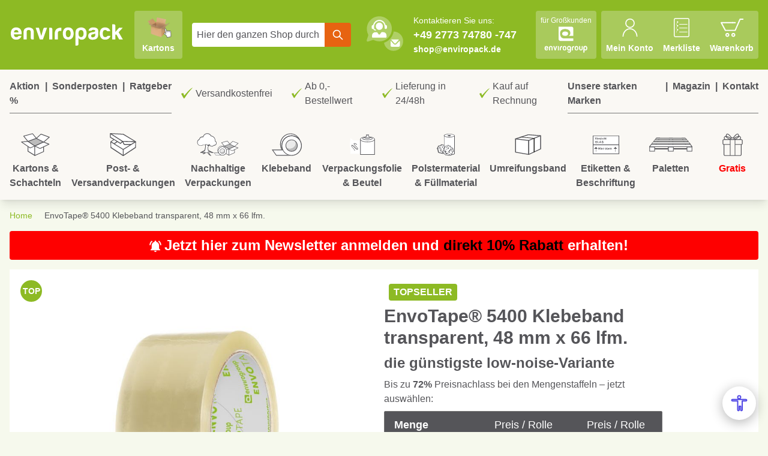

--- FILE ---
content_type: text/html; charset=UTF-8
request_url: https://www.enviropack.de/klebeband-low-noise-transparent.html
body_size: 85064
content:
 <!doctype html><html lang="de"><head prefix="og: http://ogp.me/ns# fb: http://ogp.me/ns/fb# product: http://ogp.me/ns/product#"><meta charset="utf-8"/>
<meta name="title" content="EnvoTape® 5400 günstig online kaufen | enviropack.de"/>
<meta name="description" content="EnvoTape® 5400 transparent besonders preiswert in unserem Online Shop kaufen. Überzeugen Sie sich selbst von der Qualität - auf | enviropack.de."/>
<meta name="robots" content="INDEX,FOLLOW"/>
<meta name="viewport" content="width=device-width, initial-scale=1"/>
<title>EnvoTape® 5400 günstig online kaufen | enviropack.de</title>
<link  rel="stylesheet" type="text/css"  media="all" href="https://www.enviropack.de/static/version1767858527/_cache/merged/53e85d0c9a95bdce635b311e1d25edda.css" />
<script  type="text/javascript"  src="https://www.enviropack.de/static/version1767858527/_cache/merged/b15345af0443d8f0a2af930434fe366d.js"></script>
<link  rel="canonical" href="https://www.enviropack.de/klebeband-low-noise-transparent.html" />
<link  rel="alternate" hreflang="x-default" href="https://www.enviropack.de/klebeband-low-noise-transparent.html" />
<link  rel="alternate" hreflang="de-DE" href="https://www.enviropack.de/klebeband-low-noise-transparent.html" />
<link  rel="icon" type="image/x-icon" href="https://www.enviropack.de/media/favicon/stores/1/enviropack180png.png" />
<link  rel="shortcut icon" type="image/x-icon" href="https://www.enviropack.de/media/favicon/stores/1/enviropack180png.png" />
<meta name="google-site-verification" content="L3hsfSrpA-imVRoGkZv786YOcZjhC8vLCWvxZDOjQGQ" />
<meta name="google-site-verification" content="TLSkrXTPkiY2Mi1XJQjolcxligdNLhvTbhYBzRR44QY" />
<meta name="google-site-verification" content="SWSDbuDLqhJmRcPNhAmrfZdrxNjuWgnXrTz9p5Zey1w" />
 <!--WgmgM695nmEUSBKeMnrz3OGXUNzdLHss--> 

<!-- Begin eTrusted bootstrap tag -->
<script src="https://integrations.etrusted.com/applications/widget.js/v2" async defer></script>
<!-- End eTrusted bootstrap tag -->

<!-- Begin doofinder script -->
<script src="https://eu1-config.doofinder.com/2.x/3b80c1be-8dd5-4a15-96c9-f2db8b0029ec.js" async></script>
<!-- End doofinder script -->     <!-- Google Tag Manager by MagePal --><script type="text/javascript">
    window.dataLayer = window.dataLayer || [];

    window.dataLayer.push({"ecommerce":{"currencyCode":"EUR"},"pageType":"catalog_product_view","list":"detail"});

window.dataLayer.push({"event":"productPage","product":{"id":"1275","sku":"021013","parent_sku":"021013","product_type":"simple","name":"EnvoTape\u00ae 5400 Klebeband transparent, 48 mm x 66 lfm.","price":3.49,"attribute_set_id":"9","path":"EnvoTape\u00ae 5400 Klebeband transparent, 48 mm x 66 lfm.","category":"Packband","image_url":"https:\/\/www.enviropack.de\/media\/catalog\/product\/e\/n\/envotape_021013_transparent_2.jpg"}});
    !function(){"use strict";function l(e){for(var t=e,r=0,n=document.cookie.split(";");r<n.length;r++){var o=n[r].split("=");if(o[0].trim()===t)return o[1]}}function s(e){return localStorage.getItem(e)}function u(e){return window[e]}function A(e,t){e=document.querySelector(e);return	t?null==e?void 0:e.getAttribute(t):null==e?void 0:e.textContent}var e=window,t=document,r="script",n="dataLayer",o="https://sst.enviropack.de",a="https://load.sst.enviropack.de",i="67qxuwzsmp",c="65bijmw=aWQ9R1RNLU1IREI4WA%3D%3D&page=3",g="stapeUserId",v="",E="",d=!1;try{var d=!!g&&(m=navigator.userAgent,!!(m=new RegExp("Version/([0-9._]+)(.*Mobile)?.*Safari.*").exec(m)))&&16.4<=parseFloat(m[1]),f="stapeUserId"===g,I=d&&!f?function(e,t,r){void 0===t&&(t="");var n={cookie:l,localStorage:s,jsVariable:u,cssSelector:A},t=Array.isArray(t)?t:[t];if(e&&n[e])for(var o=n[e],a=0,i=t;a<i.length;a++){var c=i[a],c=r?o(c,r):o(c);if(c)return c}else console.warn("invalid uid source",e)}(g,v,E):void 0;d=d&&(!!I||f)}catch(e){console.error(e)}var m=e,g=(m[n]=m[n]||[],m[n].push({"gtm.start":(new Date).getTime(),event:"gtm.js"}),t.getElementsByTagName(r)[0]),v=I?"&bi="+encodeURIComponent(I):"",E=t.createElement(r),f=(d&&(i=8<i.length?i.replace(/([a-z]{8}$)/,"kp$1"):"kp"+i),!d&&a?a:o);E.async=!0,E.src=f+"/"+i+".js?"+c+v,null!=(e=g.parentNode)&&e.insertBefore(E,g)}();
 function initMagepalGtmDatalayer_4f71f1c5e6503faecb6d9e35a59f2399() {
        'use strict';

        let lastPushedCart = {};
        let lastPushedCustomer = {};

        function objectKeyExist(object)
        {
            const items = Array.isArray(object) ? object : Object.values(object);
            return items.reduce((acc, v) => (acc || v.customer || v.cart), false);
            
            
            
        }

        const isObject = x => x === Object(x);
        const has = (x, p) => isObject(x) && x.hasOwnProperty(p);
        const isEqual = (x, y) => JSON.stringify(x) === JSON.stringify(y);

        
        function updateDataLayer(_gtmDataLayer, _dataObject, _forceUpdate)
        {
            let customer = {isLoggedIn : false},
                cart = {hasItems: false};

            if (_gtmDataLayer !== undefined && (!objectKeyExist(_gtmDataLayer) || _forceUpdate)) {
                if (isObject(_dataObject) && has(_dataObject, 'customer')) {
                    customer = _dataObject.customer;
                }

                if (isObject(_dataObject) && has(_dataObject, 'cart')) {
                    cart = _dataObject.cart;
                }

                if (!isEqual(lastPushedCart, cart) || !isEqual(lastPushedCustomer, customer)) {
                    window.dispatchEvent(new CustomEvent('mpCustomerSession', {detail: [customer, cart, _gtmDataLayer]}));
                    
                    _gtmDataLayer.push({'event': 'mpCustomerSession', 'customer': customer, 'cart': cart});

                    lastPushedCustomer = customer;
                    lastPushedCart = cart;
                }
            }
        }

        function isTrackingAllowed(config)
        {
            let allowServices = false,
                allowedCookies,
                allowedWebsites;

            if (!config.isGdprEnabled || (!config.isGdprEnabled && !config.addJsInHeader)) {
                allowServices = true;
            } else if (config.isCookieRestrictionModeEnabled && config.gdprOption === 1) {
                allowedCookies = hyva.getCookie(config.cookieName);

                if (allowedCookies !== null) {
                    allowedWebsites = JSON.parse(allowedCookies);

                    if (allowedWebsites[config.currentWebsite] === 1) {
                        allowServices = true;
                    }
                }
            } else if (config.gdprOption === 2) {
                allowServices = hyva.getCookie(config.cookieName) !== null;
            } else if (config.gdprOption === 3) {
                allowServices = hyva.getCookie(config.cookieName) === null;
            }

            return allowServices;
        }

        
        function initTracking(dataLayerName, accountId, containerCode)
        {
            window.dispatchEvent(new CustomEvent('gtm:beforeInitialize'));

            (function (w, d, s, l, i) {
                w[l] = w[l] || [];
                w[l].push({
                    'gtm.start':
                        new Date().getTime(), event: 'gtm.js'
                });
                var f = d.getElementsByTagName(s)[0],
                    j = d.createElement(s), dl = l != dataLayerName ? '&l=' + l : '';
                j.async = true;
                j.src = '//www.googletagmanager.com/gtm.js?id=' + i + dl + containerCode;
                f.parentNode.insertBefore(j, f);
            })(window, document, 'script', dataLayerName, accountId);
            window.dispatchEvent(new CustomEvent('gtm:afterInitialize'));
        }

        function pushData(dataLayerName, dataLayer)
        {
            
            if (Array.isArray(dataLayer)) {
                
                dataLayer.forEach(function (data) {
                    window[dataLayerName].push(data);
                });
            }
        }

        const config = {
            dataLayer: "dataLayer",
            gdprOption: 0,
            isGdprEnabled: 0,
            isCookieRestrictionModeEnabled: 0,
        };

         window[config.dataLayer] = window[config.dataLayer] || [];

        if (has(config, 'accountId') && isTrackingAllowed(config)) {
            pushData(config.dataLayer, config.data);
            initTracking(config.dataLayer, config.accountId, config.containerCode);
        }

        const gtmDataLayer = window[config.dataLayer];

        window.addEventListener("private-content-loaded", event => {
            const dataObject = event.detail.data['magepal-gtm-jsdatalayer'] || {};
            updateDataLayer(gtmDataLayer, dataObject, true)
        });

        
        
        

        
        
        

    }
    window.addEventListener('DOMContentLoaded', initMagepalGtmDatalayer_4f71f1c5e6503faecb6d9e35a59f2399);</script><!-- End Google Tag Manager by MagePal -->    <script>
        //<![CDATA[
        function userConsentEsTraking(config)
        {
            return config.cookieRestrictionEnabled == false || hyva.getCookie(config.cookieRestrictionName) !== null;
        }

        try {
            smileTracker.setConfig({
                beaconUrl     : 'https://www.enviropack.de/elasticsuite/tracker/hit/image/h.png',
                telemetryUrl     : 'https://t.elasticsuite.io/track',
                telemetryEnabled : '',
                sessionConfig : {"visit_cookie_name":"STUID","visit_cookie_lifetime":"3600","visitor_cookie_lifetime":"365","visitor_cookie_name":"STVID","domain":"www.enviropack.de","path":"\/"},
            });

            smileTracker.addPageVar('store_id', '1');

            document.addEventListener('DOMContentLoaded', function () {
                if (userConsentEsTraking({"cookieRestrictionEnabled":"0","cookieRestrictionName":"user_allowed_save_cookie"})) {
                    smileTracker.sendTag();
                }
            });
        } catch (err) {
            ;
        }
        //]]>
</script> <script>
    var BASE_URL = 'https://www.enviropack.de/';
    var THEME_PATH = 'https://www.enviropack.de/static/version1767858527/frontend/Enviropack/default/de_DE';
    var COOKIE_CONFIG = {
        "expires": null,
        "path": "\u002F",
        "domain": ".www.enviropack.de",
        "secure": true,
        "lifetime": "15552000",
        "cookie_restriction_enabled": false    };
    var CURRENT_STORE_CODE = 'default';
    var CURRENT_WEBSITE_ID = '1';

    window.hyva = window.hyva || {}

    window.cookie_consent_groups = window.cookie_consent_groups || {}
    window.cookie_consent_groups['necessary'] = true;

    window.cookie_consent_config = window.cookie_consent_config || {};
    window.cookie_consent_config['necessary'] = [].concat(
        window.cookie_consent_config['necessary'] || [],
        [
            'user_allowed_save_cookie',
            'form_key',
            'mage-messages',
            'private_content_version',
            'mage-cache-sessid',
            'last_visited_store',
            'section_data_ids'
        ]
    );</script> <script>
    'use strict';
    (function( hyva, undefined ) {

        function lifetimeToExpires(options, defaults) {

            var lifetime = options.lifetime || defaults.lifetime;

            if (lifetime) {
                var date = new Date;
                date.setTime(date.getTime() + lifetime * 1000);
                return date;
            }

            return null;
        }

        function generateRandomString() {

            const allowedCharacters = '0123456789abcdefghijklmnopqrstuvwxyzABCDEFGHIJKLMNOPQRSTUVWXYZ',
                length = 16;

            let formKey = '',
                charactersLength = allowedCharacters.length;

            for (var i = 0; i < length; i++) {
                formKey += allowedCharacters[Math.round(Math.random() * (charactersLength - 1))]
            }

            return formKey;
        }

        const cookieTempStorage = {};

        const internalCookie = {
            get(name) {
                const v = document.cookie.match('(^|;) ?' + name + '=([^;]*)(;|$)');
                return v ? v[2] : null;
            },
            set(name, value, days, skipSetDomain) {
                let expires,
                    path,
                    domain,
                    secure,
                    samesite;

                const defaultCookieConfig = {
                    expires: null,
                    path: '/',
                    domain: null,
                    secure: false,
                    lifetime: null,
                    samesite: 'lax'
                };

                const cookieConfig = window.COOKIE_CONFIG || {};

                expires = days
                    ? lifetimeToExpires({lifetime: 24 * 60 * 60 * days, expires: null}, defaultCookieConfig)
                    : lifetimeToExpires(window.COOKIE_CONFIG, defaultCookieConfig) || defaultCookieConfig.expires;

                path = cookieConfig.path || defaultCookieConfig.path;
                domain = !skipSetDomain && (cookieConfig.domain || defaultCookieConfig.domain);
                secure = cookieConfig.secure || defaultCookieConfig.secure;
                samesite = cookieConfig.samesite || defaultCookieConfig.samesite;

                document.cookie = name + "=" + encodeURIComponent(value) +
                    (expires ? '; expires=' + expires.toGMTString() : '') +
                    (path ? '; path=' + path : '') +
                    (domain ? '; domain=' + domain : '') +
                    (secure ? '; secure' : '') +
                    (samesite ? '; samesite=' + samesite : 'lax');
            },
            isWebsiteAllowedToSaveCookie() {
                const allowedCookies = this.get('user_allowed_save_cookie');
                if (allowedCookies) {
                    const allowedWebsites = JSON.parse(unescape(allowedCookies));

                    return allowedWebsites[CURRENT_WEBSITE_ID] === 1;
                }
                return false;
            },
            getGroupByCookieName(name) {
                const cookieConsentConfig = window.cookie_consent_config || {};
                let group = null;
                for (let prop in cookieConsentConfig) {
                    if (!cookieConsentConfig.hasOwnProperty(prop)) continue;
                    if (cookieConsentConfig[prop].includes(name)) {
                        group = prop;
                        break;
                    }
                }
                return group;
            },
            isCookieAllowed(name) {
                const cookieGroup = this.getGroupByCookieName(name);
                return cookieGroup
                    ? window.cookie_consent_groups[cookieGroup]
                    : this.isWebsiteAllowedToSaveCookie();
            },
            saveTempStorageCookies() {
                for (const [name, data] of Object.entries(cookieTempStorage)) {
                    if (this.isCookieAllowed(name)) {
                        this.set(name, data['value'], data['days'], data['skipSetDomain']);
                        delete cookieTempStorage[name];
                    }
                }
            }
        };

        hyva.getCookie = (name) => {
            const cookieConfig = window.COOKIE_CONFIG || {};

            if (cookieConfig.cookie_restriction_enabled && ! internalCookie.isCookieAllowed(name)) {
                return cookieTempStorage[name] ? cookieTempStorage[name]['value'] : null;
            }

            return internalCookie.get(name);
        }

        hyva.setCookie = (name, value, days, skipSetDomain) => {
            const cookieConfig = window.COOKIE_CONFIG || {};

            if (cookieConfig.cookie_restriction_enabled && ! internalCookie.isCookieAllowed(name)) {
                cookieTempStorage[name] = {value, days, skipSetDomain};
                return;
            }
            return internalCookie.set(name, value, days, skipSetDomain);
        }

        hyva.getBrowserStorage = () => {
            const browserStorage = window.localStorage || window.sessionStorage;
            if (!browserStorage) {
                console.warn('Browser Storage is unavailable');
                return false;
            }
            try {
                browserStorage.setItem('storage_test', 1);
                browserStorage.removeItem('storage_test');
            } catch (error) {
                console.warn('Browser Storage is not accessible', error);
                return false;
            }
            return browserStorage;
        }

        hyva.postForm = (postParams) => {
            const form = document.createElement("form");

            let data = postParams.data;

            if (! postParams.skipUenc && ! data.uenc) {
                data.uenc = btoa(window.location.href);
            }
            form.method = "POST";
            form.action = postParams.action;

            Object.keys(postParams.data).map(key => {
                const field = document.createElement("input");
                field.type = 'hidden'
                field.value = postParams.data[key];
                field.name = key;
                form.appendChild(field);
            });

            const form_key = document.createElement("input");
            form_key.type = 'hidden';
            form_key.value = hyva.getFormKey();
            form_key.name="form_key";
            form.appendChild(form_key);

            document.body.appendChild(form);

            form.submit();
        }

        hyva.getFormKey = function () {
            let formKey = hyva.getCookie('form_key');

            if (!formKey) {
                formKey = generateRandomString();
                hyva.setCookie('form_key', formKey);
            }

            return formKey;
        }

        hyva.formatPrice = (value, showSign) => {
            var formatter = new Intl.NumberFormat(
                'de\u002DDE',
                {
                    style: 'currency',
                    currency: 'EUR',
                    signDisplay: showSign ? "always" : "auto"
                }
            );
            return (typeof Intl.NumberFormat.prototype.formatToParts === 'function') ?
                formatter.formatToParts(value).map(({type, value}) => {
                    switch (type) {
                        case 'currency':
                            return '€' || value;
                        case 'minusSign':
                            return '- ';
                        case 'plusSign':
                            return '+ ';
                        default :
                            return value;
                    }
                }).reduce((string, part) => string + part) :
                formatter.format(value);
        }

 const formatStr = function (str, nStart) {
            const args = Array.from(arguments).slice(2);

            return str.replace(/(%+)([0-9]+)/g, (m, p, n) => {
                const idx = parseInt(n) - nStart;

                if (args[idx] === null || args[idx] === void 0) {
                    return m;
                }
                return p.length % 2
                    ? p.slice(0, -1).replace('%%', '%') + args[idx]
                    : p.replace('%%', '%') + n;
            })
        }

 hyva.str = function (string) {
            const args = Array.from(arguments);
            args.splice(1, 0, 1);

            return formatStr.apply(undefined, args);
        }

 hyva.strf = function () {
            const args = Array.from(arguments);
            args.splice(1, 0, 0);

            return formatStr.apply(undefined, args);
        }

        /**
         * Take a html string as `content` parameter and
         * extract an element from the DOM to replace in
         * the current page under the same selector,
         * defined by `targetSelector`
         */
        hyva.replaceDomElement = (targetSelector, content) => {

            
            const parser = new DOMParser();
            const doc = parser.parseFromString(content, 'text/html');
            const contentNode = doc.querySelector(targetSelector);

            
            if (!contentNode) {
                return;
            }

            
            
            
            const tmpScripts = contentNode.getElementsByTagName('script');

            if (tmpScripts.length > 0) {
                
                
                const scripts = [];
                for (let i = 0; i < tmpScripts.length; i++) {
                    scripts.push(tmpScripts[i]);
                }

                
                for (let i = 0; i < scripts.length; i++) {
                    let script = document.createElement('script');
                    script.innerHTML = scripts[i].innerHTML;

		    if (!script.innerHTML.includes(']" : {') && !script.innerHTML.includes(']": {')){
			    document.head.appendChild(script);
		    }

                    
                    scripts[i].parentNode.removeChild(scripts[i]);
                }
            }

            
            document.querySelector(targetSelector).replaceWith(contentNode);

            
            window.dispatchEvent(new CustomEvent("reload-customer-section-data"));
            hyva.initMessages();
        }

 const replace = {['+']: '-', ['/']: '_', ['=']: ','};
        hyva.getUenc = () => btoa(window.location.href).replace(/[+/=]/g, match => replace[match]);

        let currentTrap;

        const focusableElements = (rootElement) => {
            const selector = 'button, [href], input, select, textarea, details';
            return Array.from(rootElement.querySelectorAll(selector))
                .filter(el => el.style.display !== 'none' && !el.disabled && el.tabIndex !== -1)
        }

        const focusTrap = (e) => {
            const isTabPressed = e.key === 'Tab' || e.keyCode === 9;
            if (!isTabPressed) return;

            const focusable = focusableElements(currentTrap)
            const firstFocusableElement = focusable[0]
            const lastFocusableElement = focusable[focusable.length - 1]

            e.shiftKey
                ? document.activeElement === firstFocusableElement && (lastFocusableElement.focus(), e.preventDefault())
                : document.activeElement === lastFocusableElement && (firstFocusableElement.focus(), e.preventDefault())
        };

        hyva.releaseFocus = (rootElement) => {
            if (currentTrap && (!rootElement || rootElement === currentTrap)) {
                currentTrap.removeEventListener('keydown', focusTrap)
                currentTrap = null
            }
        }
        hyva.trapFocus = (rootElement) => {
            if (!rootElement) return;
            hyva.releaseFocus()
            currentTrap = rootElement
            rootElement.addEventListener('keydown', focusTrap)
            const firstElement = focusableElements(rootElement)[0]
            firstElement && firstElement.focus()
        }

                hyva.alpineInitialized = (fn) => window.addEventListener('alpine:initialized', fn, {once: true})
         window.addEventListener('user-allowed-save-cookie', () => internalCookie.saveTempStorageCookies())

    }( window.hyva = window.hyva || {} ));</script> <script>
    if (!window.IntersectionObserver) {
        window.IntersectionObserver = function (callback) {
            this.observe = el => el && callback(this.takeRecords());
            this.takeRecords = () => [{isIntersecting: true, intersectionRatio: 1}];
            this.disconnect = () => {};
            this.unobserve = () => {};
        }
    }</script> <meta property="og:type" content="product" /><meta property="og:title" content="EnvoTape&#xAE;&#x20;5400&#x20;Klebeband&#x20;transparent,&#x20;48&#x20;mm&#x20;x&#x20;66&#x20;lfm." /><meta property="og:image" content="https://www.enviropack.de/media/catalog/product/cache/be6a40c8de2c5980ecd7d34ba42a2e29/e/n/envotape_021013_transparent_2.jpg" /><meta property="og:description" content="EnvoTape&#xAE;&#x20;5400&#x20;&#x2013;&#x20;Transparentes&#x20;Packband&#x20;f&#xFC;r&#x20;ger&#xE4;uscharmes&#x20;Arbeiten&#x0D;&#x0A;Unser&#x20;transparentes&#x20;EnvoTape&#xAE;&#x20;5400&#x20;bietet&#x20;eine&#x20;exzellente&#x20;Klebkraft&#x20;und&#x20;hohe&#x20;Rei&#xDF;festigkeit&#x20;und&#x20;ist&#x20;ideal&#x20;f&#xFC;r&#x20;Ihre&#x20;t&#xE4;glichen&#x20;Verpackungsaufgaben.&#x0D;&#x0A;Mit&#x20;einer&#x20;Breite&#x20;von&#x20;48&#x20;mm&#x20;und&#x20;einer&#x20;L&#xE4;nge&#x20;von&#x20;66&#x20;Metern&#x20;ist&#x20;es&#x20;bestens&#x20;geeignet&#x20;f&#xFC;r&#x20;leichte&#x20;bis&#x20;mittlere&#x20;Packst&#xFC;cke&#x20;bis&#x20;10&#x20;kg.&#x0D;&#x0A;Das&#x20;leise&#x20;Abrollverhalten&#x20;erm&#xF6;glicht&#x20;eine&#x20;angenehme,&#x20;ger&#xE4;uscharme&#x20;Anwendung,&#x20;ideal&#x20;f&#xFC;r&#x20;B&#xFC;ros&#x20;und&#x20;Lagerh&#xE4;user.&#x0D;&#x0A;Das&#x20;hochwertige&#x20;Polypropylen-Tr&#xE4;germaterial&#x20;und&#x20;der&#x20;Acrylatkleber&#x20;sorgen&#x20;f&#xFC;r&#x20;einen&#x20;sicheren&#x20;und&#x20;langfristigen&#x20;Halt.&#x0D;&#x0A;Perfekt&#x20;f&#xFC;r&#x20;den&#x20;Versand&#x20;von&#x20;Dokumenten,&#x20;Kleidung&#x20;und&#x20;anderen&#x20;leichten&#x20;G&#xFC;tern.&#x0D;&#x0A;Jede&#x20;Rolle&#x20;ist&#x20;effizient&#x20;und&#x20;einfach&#x20;in&#x20;der&#x20;Handhabung,&#x20;passend&#x20;f&#xFC;r&#x20;Standard-Handabroller.&#x0D;&#x0A;Nutzen&#x20;Sie&#x20;unsere&#x20;attraktiven&#x20;Mengenrabatte&#x20;bei&#x20;gr&#xF6;&#xDF;eren&#x20;Bestellungen&#x21;&#x0D;&#x0A;Verlassen&#x20;Sie&#x20;sich&#x20;auf&#x20;die&#x20;Qualit&#xE4;t&#x20;und&#x20;Zuverl&#xE4;ssigkeit&#x20;von&#x20;EnvoTape&#xAE;&#x20;5400&#x20;f&#xFC;r&#x20;Ihre&#x20;Verpackungsanforderungen.&#x0D;&#x0A;Stellen&#x20;Sie&#x20;sicher,&#x20;dass&#x20;Ihre&#x20;Sendungen&#x20;sicher&#x20;und&#x20;professionell&#x20;ankommen." /><meta property="og:url" content="https://www.enviropack.de/klebeband-low-noise-transparent.html" /> <meta property="product:price:amount" content="4.153101"/> <meta property="product:price:currency" content="EUR"/> </head><body id="html-body" class="catalog-product-view product-klebeband-low-noise-transparent page-layout-1column"> <!-- Google Tag Manager by MagePal --><noscript><iframe src="https://load.sst.enviropack.de/ns.html?id=GTM-MHDB8X" height="0" width="0" style="display:none;visibility:hidden"></iframe></noscript><!-- End Google Tag Manager by MagePal -->               <script>
        (function () {
            'use strict';

            window.amRecaptchaModel = {
                formsToProtect: "form\u005Baction\u002A\u003D\u0022customer\u002Faccount\u002Fcreatepost\u0022\u005D,form\u005Baction\u002A\u003D\u0022customer\u002Faccount\u002FloginPost\u0022\u005D,form\u005Baction\u002A\u003D\u0022customer\u002Faccount\u002Fforgotpasswordpost\u0022\u005D,form\u005Baction\u002A\u003D\u0022customer\u002Faccount\u002Fresetpasswordpost\u0022\u005D,form\u005Baction\u002A\u003D\u0022newsletter\u002Fsubscriber\u002Fnew\u0022\u005D,form\u005Baction\u002A\u003D\u0022contact\u002Findex\u002Fpost\u0022\u005D,form\u005Bx\u002Ddata\u003D\u0022initReviewForm\u0028\u0029\u0022\u005D,form\u005Baction\u002A\u003D\u0022amasty_customform\u002Fform\u002Fsubmit\u0022\u005D",
                isEnabledOnPayments: "",
                checkoutRecaptchaValidateUrl: "https://www.enviropack.de/amcapthca/checkout/validate/",
                invisibleCaptchaCustomForm: "1",
                recaptchaConfig: {
                    lang: "hl\u003Dde" || 'hl=en',
                    theme: "light",
                    badge: "bottomright",
                    sitekey: "6LeNyYEpAAAAAE330Syl7Uj3wUO37VcloZ6CB1wS",
                    size: "invisible"
                },
                url: 'https://www.google.com/recaptcha/api.js',
                isCaptchaScriptLoaded: false,
                isInvisible: "invisible" === 'invisible',

                /**
                 * Submit event
                 *
                 * @param {Object} $event
                 * @return {void}
                 */
                execute: function ($event) {
                    const eventTarget = $event?.target;
                    if (this.isCaptchaScriptLoaded) {
                        this.executeCaptcha(eventTarget);
                    } else {
                        window.addEventListener('amcaptcha-script-loaded', () => {
                            this.isCaptchaScriptLoaded = true;
                            this.executeCaptcha(eventTarget);
                            this.initAmcaptchaBadges();
                        });

                        this.loadRecaptchaScript();
                    }
                },

                /**
                 * Execute original submit
                 *
                 * @param {Object} $event
                 * @param {HTMLElement} $el
                 * @return {void}
                 */
                recaptchaCallback: function ($event, $el) {
                    this.shouldExecuteCallback($event, $el) && $el.dispatchEvent(new CustomEvent('amrecaptcha-executable-callback'));
                },

                /**
                 * Reset captcha
                 *
                 * @param {Object} $event
                 * @param {HTMLElement} $el
                 */
                expiredCallback: function($event, $el) {
                    this.shouldExecuteCallback($event, $el) && grecaptcha.reset($event.detail.widgetId);
                },

                /**
                 * Checks if event is fired on submitted element
                 *
                 * @param {Object} $event
                 * @param {HTMLElement} $el
                 * @return {boolean}
                 */
                shouldExecuteCallback: function($event, $el) {
                    const eventWidgetId = $event.detail.widgetId;
                    const elementWidgetId = $el.dataset.amCaptchaWidgetId || $el.closest('form')?.dataset.amCaptchaWidgetId;

                    return eventWidgetId === elementWidgetId;
                },

                /**
                 * Run captcha for widget by id
                 *
                 * @param {HTMLElement} eventTarget
                 * @return {void}
                 */
                executeCaptcha: function(eventTarget) {
                    if (!eventTarget.dataset.hasOwnProperty('amCaptchaRendered')) {
                        this.bindCaptchaGlobalCallbacks(eventTarget);
                        this.renderCaptcha(eventTarget);
                        eventTarget.dataset.amCaptchaRendered = '';
                    }

                    const widgetId = this.getWidgetId(eventTarget);

                    if (!widgetId) {
                        typeof window.dispatchMessages !== "undefined" && window.dispatchMessages([
                            {
                                type: "error",
                                text: 'Recaptcha\u0020cannot\u0020properly\u0020validate\u0020form.'
                            }
                        ]);
                        return;
                    }

                    window.dispatchEvent(new CustomEvent('amcaptcha-loading-start'));
                    grecaptcha.reset(widgetId);

                    if (!this.isInvisible) {
                        this.stopAmcaptchaLoading();
                        return;
                    }

                    grecaptcha.execute(widgetId)
                        .then(() => this.stopAmcaptchaLoading())
                        .catch(() => this.stopAmcaptchaLoading());
                },

                /**
                 * Add recaptcha script to page
                 *
                 * @return {void}
                 */
                loadRecaptchaScript: function () {
                    const lang = window.amRecaptchaModel.recaptchaConfig.lang;
                    const url = `${window.amRecaptchaModel.url}?onload=amRecaptchaLoadCallback&render=explicit&${lang}`;
                    const script = document.createElement('script');

                    script.type = 'text/javascript';
                    script.src = url;
                    script.async = true;
                    document.head.appendChild(script);
                },

                /**
                 * Stop loader on page
                 *
                 * @return {void}
                 */
                stopAmcaptchaLoading: function () {
                    window.dispatchEvent(new CustomEvent('amcaptcha-loading-stop'));
                },

                /**
                 * Add attributes to hide captcha badge
                 *
                 * @return {void}
                 */
                initAmcaptchaBadges: function () {
                    if (!this.isInvisible) {
                        return;
                    }

                    document.querySelectorAll('.grecaptcha-badge')?.forEach(captchaBadge => {
                        captchaBadge?.setAttribute('x-data', '{ visible: true }');
                        captchaBadge?.setAttribute('x-on:amcaptcha-loading-start.window', 'visible = true');
                        captchaBadge?.setAttribute('x-on:amcaptcha-loading-stop.window', 'visible = false');
                        captchaBadge?.setAttribute(':class', '!visible && "invisible"');
                    });
                },

                /**
                 * Get form widgetId
                 *
                 * @param {HTMLElement} eventTarget
                 * @return {string}
                 */
                getWidgetId: function (eventTarget) {
                    return eventTarget.dataset.amCaptchaWidgetId
                        || eventTarget.closest('form')?.dataset.amCaptchaWidgetId;
                },

                /**
                 * Add captcha badge or checkbox to protected form.
                 * Store widgetId in dataset to pass this info in callbacks
                 *
                 * @param {HTMLElement} eventTarget
                 * @return {void}
                 */
                renderCaptcha: function (eventTarget) {
                    const captchaElement = document.createElement('div');
                    const formContent = eventTarget.closest('form')?.querySelector('[data-element="form-content"]')
                        ?? eventTarget.closest('form');
                    formContent?.appendChild(captchaElement);

                    eventTarget.dataset.amCaptchaWidgetId = grecaptcha.render(captchaElement, {
                        ...window.amRecaptchaModel?.recaptchaConfig,
                        callback: () => {
                            window.dispatchEvent(new CustomEvent(
                                'amrecaptcha-callback', {
                                    detail: this.getCaptchaCallbackDetail(eventTarget)
                                }));
                        },
                        'expired-callback': () => {
                            window.dispatchEvent(new CustomEvent(
                                'amrecaptcha-expired-callback', {
                                    detail: this.getCaptchaCallbackDetail(eventTarget)
                                }));
                        }
                    });
                },

                /**
                 * Get detail property for callback event
                 *
                 * @param {HTMLElement} eventTarget
                 * @return {object}
                 */
                getCaptchaCallbackDetail: function (eventTarget) {
                    return {
                        widgetId: eventTarget.dataset.amCaptchaWidgetId,
                        form: eventTarget
                    }
                },

                /**
                 * Add functions that will be called on the global state
                 *
                 * @param {HTMLElement} eventTarget
                 * @return {void}
                 */
                bindCaptchaGlobalCallbacks: function (eventTarget) {
                    eventTarget.setAttribute(
                        'x-on:amrecaptcha-callback.window',
                        `amRecaptchaModel.recaptchaCallback($event, $el)`
                    );
                    eventTarget.setAttribute(
                        'x-on:amrecaptcha-expired-callback.window',
                        'amRecaptchaModel.expiredCallback($event, $el)'
                    );
                }
            };
        })(window.amRecaptchaModel = window.amRecaptchaModel || {});

        window.amRecaptchaLoadCallback = function () {
            window.dispatchEvent(new CustomEvent('amcaptcha-script-loaded'));
        }</script><input name="form_key" type="hidden" value="4EJiYjPQcRNMEMcr" />  <noscript><section class="message global noscript border-b-2 border-blue-500 bg-blue-50 shadow-none m-0 px-0 rounded-none font-normal"><div class="container text-center"><p><strong>JavaScript scheint in Ihrem Browser deaktiviert zu sein.</strong> <span> Um unsere Website in bester Weise zu erfahren, aktivieren Sie Javascript in Ihrem Browser.</span></p></div></section></noscript>    <script>
    document.body.addEventListener('touchstart', () => {}, {passive: true})</script>   <script>
        window.amRecaptchaModel = window.amRecaptchaModel || {};</script><div class="page-wrapper"> <header class="page-header"> <a class="action skip sr-only focus:not-sr-only focus:absolute focus:z-40 focus:bg-white contentarea" href="#contentarea"><span> Direkt zum Inhalt</span></a>  <script type="text/javascript">
        require(['jquery'], function (jQuery) {

            var waitForEl = function (selector, callback) {
                if (jQuery(selector).length) {
                    callback();
                } else {
                    setTimeout(function () {
                        waitForEl(selector, callback);
                    }, 1);
                }
            };
            jQuery(document).ready(function ($) {
                var ratingStarsEl = '.ts-rating-light.ts-rating.productreviewsSummary';
                var productReviewsEl = '.ts-rating-light.ts-rating.productreviews';
                var customerReviewsEl = '.ts-rating-light.ts-rating.skyscraper_vertical, .ts-rating-light.ts-rating.skyscraper_horizontal, .ts-rating-light.ts-rating.vertical, .ts-rating-light.ts-rating.testimonial';

                
                
                
                
                
                
                
                
                
                
                if ('') {
                    waitForEl(customerReviewsEl, function () {
                        jQuery(customerReviewsEl).appendTo('');
                    });
                }
            });
        });</script> <script>
    function initHeader() {
        return {
            searchOpen: false,
            itemsCount: 0,
            cart: {},
            getData(data) {
                if (data.cart) {
                    this.cart = data.cart
                }
            }
        }
    }</script><div id="header" x-data="initHeader()" @keydown.window.escape="searchOpen = false;" @private-content-loaded.window="getData(event.detail.data)" class="wrapper flex flex-wrap justify-between items-center p-4 text-white" ><div class="flex print:hidden lg:hidden items-baseline justify-between menu-icon mr-4"><a @click="$dispatch('toggle-mobile-menu')" class="flex items-center justify-center p-1 bg-green-lighter cursor-pointer rounded"><svg xmlns="http://www.w3.org/2000/svg" fill="none" viewBox="0 0 24 24" stroke-width="2" stroke="currentColor" class="w-8 h-8 text-white" width="48" height="48" role="img">
  <path stroke-linecap="round" stroke-linejoin="round" d="M4 6h16M4 12h16M4 18h16"/>
<title>menu</title></svg>
</a></div> <div x-data="initMenuMobile_6978d65227adf()" x-init="$watch('open', open => setBodyOverflowHidden(open))" class="order-2 sm:order-1 lg:order-2 navigation lg:hidden" ><!-- mobile --><div @load.window="setActiveMenu($root)" class="h-dvh fixed z-50 inset-y-0 left-0 overflow-hidden bg-gray-lighter w-5/6 shadow transform-gpu transition ease-in-out duration-700" x-show="open" @click.outside="open = false" @toggle-mobile-menu.window="open = !open" @keydown.window.escape="open = false" style="display: none" x-transition:enter-start="-translate-x-full" x-transition:enter-end="translate-x-0" x-transition:leave-start="translate-x-0" x-transition:leave-end="-translate-x-full" ><nav class="flex flex-col w-full h-dvh duration-150 ease-in-out transform transition-display"><div class="flex flex-none justify-between items-center p-4 bg-green text-white font-semibold"><div class="transition-fade duration-300 ease-in-out transform" x-show="mobilePanelActiveId === 0" x-transition:enter-start="-translate-x-20 opacity-0" x-transition:enter-end="translate-x-0 opacity-100" x-transition:leave-start="translate-x-0 opacity-100" x-transition:leave-end="-translate-x-20 opacity-0">Menü</div> &nbsp; <button class="absolute right-4 z-20 p-1 bg-orange text-white rounded" @click="open = false"><svg xmlns="http://www.w3.org/2000/svg" fill="none" viewBox="0 0 24 24" stroke-width="2" stroke="currentColor" class="text-white" width="24" height="24" role="img">
  <path stroke-linecap="round" stroke-linejoin="round" d="M6 18L18 6M6 6l12 12"/>
<title>x</title></svg>
</button></div><div class="flex-1 overflow-y-scroll mb-4 h-dvh"> <div class="level-0"><div class="flex items-center transition-fade duration-300 ease-in-out transform" x-show="mobilePanelActiveId === 0" x-transition:enter-start="-translate-x-20 opacity-0" x-transition:enter-end="translate-x-0 opacity-100" x-transition:leave-start="translate-x-0 opacity-100" x-transition:leave-end="-translate-x-20 opacity-0" ><a class="flex justify-between items-center w-full p-4 border-b cursor-pointer bg-gray-lighter border-gray-lighter text-primary transition transition-colors duration-300 hover:bg-black hover:bg-opacity-10 level-0"  href="https://www.enviropack.de/kartons.html"  title="Kartons&#x20;&amp;&#x20;Schachteln"><span>Kartons &amp; Schachteln</span> <div class="flex-none ml-2 p-1"><svg xmlns="http://www.w3.org/2000/svg" fill="none" viewBox="0 0 24 24" stroke-width="2" stroke="currentColor" class="w-6 h-6" width="24" height="24" role="img">
  <path stroke-linecap="round" stroke-linejoin="round" d="M9 5l7 7-7 7"/>
<title>chevron-right</title></svg>
</div></a></div></div> <div class="level-0"><div class="flex items-center transition-fade duration-300 ease-in-out transform" x-show="mobilePanelActiveId === 0" x-transition:enter-start="-translate-x-20 opacity-0" x-transition:enter-end="translate-x-0 opacity-100" x-transition:leave-start="translate-x-0 opacity-100" x-transition:leave-end="-translate-x-20 opacity-0" ><a class="flex justify-between items-center w-full p-4 border-b cursor-pointer bg-gray-lighter border-gray-lighter text-primary transition transition-colors duration-300 hover:bg-black hover:bg-opacity-10 level-0"  href="https://www.enviropack.de/post-versandverpackungen.html"  title="Post-&#x20;&amp;&#x20;Versandverpackungen"><span>Post- &amp; Versandverpackungen</span> <div class="flex-none ml-2 p-1"><svg xmlns="http://www.w3.org/2000/svg" fill="none" viewBox="0 0 24 24" stroke-width="2" stroke="currentColor" class="w-6 h-6" width="24" height="24" role="img">
  <path stroke-linecap="round" stroke-linejoin="round" d="M9 5l7 7-7 7"/>
<title>chevron-right</title></svg>
</div></a></div></div> <div class="level-0"><div class="flex items-center transition-fade duration-300 ease-in-out transform" x-show="mobilePanelActiveId === 0" x-transition:enter-start="-translate-x-20 opacity-0" x-transition:enter-end="translate-x-0 opacity-100" x-transition:leave-start="translate-x-0 opacity-100" x-transition:leave-end="-translate-x-20 opacity-0" ><a class="flex justify-between items-center w-full p-4 border-b cursor-pointer bg-gray-lighter border-gray-lighter text-primary transition transition-colors duration-300 hover:bg-black hover:bg-opacity-10 level-0"  href="https://www.enviropack.de/nachhaltige-verpackungen.html"  title="Nachhaltige&#x20;Verpackungen"><span>Nachhaltige Verpackungen</span> <div class="flex-none ml-2 p-1"><svg xmlns="http://www.w3.org/2000/svg" fill="none" viewBox="0 0 24 24" stroke-width="2" stroke="currentColor" class="w-6 h-6" width="24" height="24" role="img">
  <path stroke-linecap="round" stroke-linejoin="round" d="M9 5l7 7-7 7"/>
<title>chevron-right</title></svg>
</div></a></div></div> <div class="level-0"><div class="flex items-center transition-fade duration-300 ease-in-out transform" x-show="mobilePanelActiveId === 0" x-transition:enter-start="-translate-x-20 opacity-0" x-transition:enter-end="translate-x-0 opacity-100" x-transition:leave-start="translate-x-0 opacity-100" x-transition:leave-end="-translate-x-20 opacity-0" ><a class="flex justify-between items-center w-full p-4 border-b cursor-pointer bg-gray-lighter border-gray-lighter text-primary transition transition-colors duration-300 hover:bg-black hover:bg-opacity-10 level-0"  href="https://www.enviropack.de/klebeband.html"  title="Klebeband"><span>Klebeband</span> <div class="flex-none ml-2 p-1"><svg xmlns="http://www.w3.org/2000/svg" fill="none" viewBox="0 0 24 24" stroke-width="2" stroke="currentColor" class="w-6 h-6" width="24" height="24" role="img">
  <path stroke-linecap="round" stroke-linejoin="round" d="M9 5l7 7-7 7"/>
<title>chevron-right</title></svg>
</div></a></div></div> <div class="level-0"><div class="flex items-center transition-fade duration-300 ease-in-out transform" x-show="mobilePanelActiveId === 0" x-transition:enter-start="-translate-x-20 opacity-0" x-transition:enter-end="translate-x-0 opacity-100" x-transition:leave-start="translate-x-0 opacity-100" x-transition:leave-end="-translate-x-20 opacity-0" ><a class="flex justify-between items-center w-full p-4 border-b cursor-pointer bg-gray-lighter border-gray-lighter text-primary transition transition-colors duration-300 hover:bg-black hover:bg-opacity-10 level-0"  href="https://www.enviropack.de/verpackungsfolie.html"  title="Verpackungsfolie&#x20;&amp;&#x20;Beutel"><span>Verpackungsfolie &amp; Beutel</span> <div class="flex-none ml-2 p-1"><svg xmlns="http://www.w3.org/2000/svg" fill="none" viewBox="0 0 24 24" stroke-width="2" stroke="currentColor" class="w-6 h-6" width="24" height="24" role="img">
  <path stroke-linecap="round" stroke-linejoin="round" d="M9 5l7 7-7 7"/>
<title>chevron-right</title></svg>
</div></a></div></div> <div class="level-0"><div class="flex items-center transition-fade duration-300 ease-in-out transform" x-show="mobilePanelActiveId === 0" x-transition:enter-start="-translate-x-20 opacity-0" x-transition:enter-end="translate-x-0 opacity-100" x-transition:leave-start="translate-x-0 opacity-100" x-transition:leave-end="-translate-x-20 opacity-0" ><a class="flex justify-between items-center w-full p-4 border-b cursor-pointer bg-gray-lighter border-gray-lighter text-primary transition transition-colors duration-300 hover:bg-black hover:bg-opacity-10 level-0"  href="https://www.enviropack.de/polstermaterial.html"  title="Polstermaterial&#x20;&amp;&#x20;F&#xFC;llmaterial"><span>Polstermaterial &amp; Füllmaterial</span> <div class="flex-none ml-2 p-1"><svg xmlns="http://www.w3.org/2000/svg" fill="none" viewBox="0 0 24 24" stroke-width="2" stroke="currentColor" class="w-6 h-6" width="24" height="24" role="img">
  <path stroke-linecap="round" stroke-linejoin="round" d="M9 5l7 7-7 7"/>
<title>chevron-right</title></svg>
</div></a></div></div> <div class="level-0"><div class="flex items-center transition-fade duration-300 ease-in-out transform" x-show="mobilePanelActiveId === 0" x-transition:enter-start="-translate-x-20 opacity-0" x-transition:enter-end="translate-x-0 opacity-100" x-transition:leave-start="translate-x-0 opacity-100" x-transition:leave-end="-translate-x-20 opacity-0" ><a class="flex justify-between items-center w-full p-4 border-b cursor-pointer bg-gray-lighter border-gray-lighter text-primary transition transition-colors duration-300 hover:bg-black hover:bg-opacity-10 level-0"  href="https://www.enviropack.de/umreifungsbaender.html"  title="Umreifungsband"><span>Umreifungsband</span> <div class="flex-none ml-2 p-1"><svg xmlns="http://www.w3.org/2000/svg" fill="none" viewBox="0 0 24 24" stroke-width="2" stroke="currentColor" class="w-6 h-6" width="24" height="24" role="img">
  <path stroke-linecap="round" stroke-linejoin="round" d="M9 5l7 7-7 7"/>
<title>chevron-right</title></svg>
</div></a></div></div> <div class="level-0"><div class="flex items-center transition-fade duration-300 ease-in-out transform" x-show="mobilePanelActiveId === 0" x-transition:enter-start="-translate-x-20 opacity-0" x-transition:enter-end="translate-x-0 opacity-100" x-transition:leave-start="translate-x-0 opacity-100" x-transition:leave-end="-translate-x-20 opacity-0" ><a class="flex justify-between items-center w-full p-4 border-b cursor-pointer bg-gray-lighter border-gray-lighter text-primary transition transition-colors duration-300 hover:bg-black hover:bg-opacity-10 level-0"  href="https://www.enviropack.de/etiketten-drucken.html"  title="Etiketten&#x20;&amp;&#x20;Beschriftung"><span>Etiketten &amp; Beschriftung</span> <div class="flex-none ml-2 p-1"><svg xmlns="http://www.w3.org/2000/svg" fill="none" viewBox="0 0 24 24" stroke-width="2" stroke="currentColor" class="w-6 h-6" width="24" height="24" role="img">
  <path stroke-linecap="round" stroke-linejoin="round" d="M9 5l7 7-7 7"/>
<title>chevron-right</title></svg>
</div></a></div></div> <div class="level-0"><div class="flex items-center transition-fade duration-300 ease-in-out transform" x-show="mobilePanelActiveId === 0" x-transition:enter-start="-translate-x-20 opacity-0" x-transition:enter-end="translate-x-0 opacity-100" x-transition:leave-start="translate-x-0 opacity-100" x-transition:leave-end="-translate-x-20 opacity-0" ><a class="flex justify-between items-center w-full p-4 border-b cursor-pointer bg-gray-lighter border-gray-lighter text-primary transition transition-colors duration-300 hover:bg-black hover:bg-opacity-10 level-0"  href="https://www.enviropack.de/paletten.html"  title="Paletten"><span>Paletten</span> <div class="flex-none ml-2 p-1"><svg xmlns="http://www.w3.org/2000/svg" fill="none" viewBox="0 0 24 24" stroke-width="2" stroke="currentColor" class="w-6 h-6" width="24" height="24" role="img">
  <path stroke-linecap="round" stroke-linejoin="round" d="M9 5l7 7-7 7"/>
<title>chevron-right</title></svg>
</div></a></div></div> <div class="level-0"><div class="flex items-center transition-fade duration-300 ease-in-out transform" x-show="mobilePanelActiveId === 0" x-transition:enter-start="-translate-x-20 opacity-0" x-transition:enter-end="translate-x-0 opacity-100" x-transition:leave-start="translate-x-0 opacity-100" x-transition:leave-end="-translate-x-20 opacity-0" ><a class="flex justify-between items-center w-full p-4 border-b cursor-pointer bg-gray-lighter border-gray-lighter text-primary transition transition-colors duration-300 hover:bg-black hover:bg-opacity-10 level-0"  href="https://www.enviropack.de/gratis"  title="Gratis"><span>Gratis</span> <div class="flex-none ml-2 p-1"><svg xmlns="http://www.w3.org/2000/svg" fill="none" viewBox="0 0 24 24" stroke-width="2" stroke="currentColor" class="w-6 h-6" width="24" height="24" role="img">
  <path stroke-linecap="round" stroke-linejoin="round" d="M9 5l7 7-7 7"/>
<title>chevron-right</title></svg>
</div></a></div></div></div></nav></div><div class="bg-black fixed z-40 inset-0 bg-opacity-50 transform-gpu transition ease-in-out duration-700" x-show="open" style="display: none" x-transition:enter-start="opacity-0" x-transition:enter-end="opacity-100" x-transition:leave-start="opacity-100" x-transition:leave-end="opacity-0" ></div></div><script>
    'use strict';

    const initMenuMobile_6978d65227adf = () => {
        return {
            mobilePanelActiveId: 0,
            hoverPanelActiveId: 0,
            open: false,
            setActiveMenu(menuNode) {
                Array.from(menuNode.querySelectorAll('a')).filter(link => {
                    return link.href === window.location.href.split('?')[0];
                }).map(item => {
                    item.classList.add('underline');
                    item.closest('div.level-0') &&
                    item.closest('div.level-0').querySelector('a.level-0').classList.add('underline');
                });
            },
            setBodyOverflowHidden(open) {
                if (open) {
                    document.body.classList.add('overflow-hidden')
                } else {
                    document.body.classList.remove('overflow-hidden')
                }
            }
        }
    }</script> <div class="order-2 lg:flex items-start justify-end xl:ml-4 2xl:ml-14 mr-3 md:mr-0 print:hidden bg-green-lighter rounded aspect-square md:w-[72px] xl:w-20 "><a class="flex flex-col justify-end items-center p-1 lg:p-2 rounded hover:bg-green-darker leading-none h-10 md:h-auto aspect-square md:w-[72px] xl:w-20" href="/kartons.html"><div class="w-10 xl:w-12 m-px"><img src="https://www.enviropack.de/static/version1767858527/frontend/Enviropack/default/de_DE/images/Header-Icon-Karton.svg" alt="Kartons"></div><span class="hidden md:block mt-1 text-sm text-white font-semibold">Kartons</span></a></div> <div class="order-2 xl:w-48 2xl:w-auto md:order-1 flex-1 md:flex-none"><a class="store-logo block" href="https://www.enviropack.de/" title="" aria-label="store logo"><img class="block w-64 h-auto" src="https://www.enviropack.de/static/version1767858527/frontend/Enviropack/default/de_DE/images/logo-white.svg" title="" alt="" /></a></div>  <div class="hidden lg:flex order-3"><svg class="w-20 h-20 p-2" version="1.2" baseProfile="tiny" id="Ebene_1" xmlns="http://www.w3.org/2000/svg" xmlns:xlink="http://www.w3.org/1999/xlink" x="0px" y="0px" viewBox="0 0 59 55" overflow="visible" xml:space="preserve"><g><path fill="#AFCF66" d="M43.5,24.3C42,32.4,36.3,39,28.6,41.6c1.2,7,7.3,12.4,14.6,12.4c8.2,0,14.8-6.6,14.8-14.8 C58.1,31,51.6,24.5,43.5,24.3z"/><path fill="#AFCF66" d="M17.7,1.3C10,2.7,3.9,9,2.5,16.7c-0.8,4.5,0,8.7,1.8,12.3c0.2,0.4,0.2,0.8,0.1,1.3L2,37.6 c-0.4,1.3,0.8,2.5,2.1,2.1l7.4-2.5c0.4-0.1,0.9-0.1,1.3,0.1c3.6,1.8,7.8,2.6,12.2,1.8c7.7-1.4,13.9-7.5,15.3-15.2 C42.8,10.4,31.2-1.2,17.7,1.3"/><path fill="#FFFFFF" d="M39.6,36.7l4.9,5.6c0.3,0.3,0.7,0.5,1.1,0.5s0.8-0.2,1.1-0.5l4.8-5.5c0,0,0.1-0.1,0.1-0.1 c-0.2-0.1-0.4-0.1-0.7-0.1H40.2C40,36.5,39.8,36.6,39.6,36.7C39.6,36.7,39.6,36.7,39.6,36.7"/><path fill="#FFFFFF" d="M52.5,38.7c0,0-0.1,0.1-0.1,0.1l-4.8,4.9c-0.5,0.5-1.2,0.8-1.9,0.8c-0.7,0-1.4-0.3-1.9-0.8l-4.9-5 c0,0,0,0,0,0c-0.2,0.2-0.2,0.5-0.2,0.8v6.7c0,0.8,0.8,1.5,1.7,1.5h10.8c0.9,0,1.7-0.7,1.7-1.5v-6.7C52.7,39.2,52.6,38.9,52.5,38.7" /><path fill="#FFFFFF" d="M31.3,14.4c-0.1,0-0.2,0-0.3,0c-1.1-4.6-5-8-9.6-8c-4.6,0-8.5,3.4-9.6,8c-0.1,0-0.2,0-0.3,0 c-1,0-1.9,0.9-1.9,1.9v2.3c0,1.1,0.8,1.9,1.9,1.9c0.2,0,0.4,0,0.6-0.1c0.5,1.4,1.9,2.4,3.5,2.4c0.4,0,0.7-0.3,0.7-0.8 c0-0.4-0.3-0.8-0.7-0.8c-1.2,0-2.2-1-2.2-2.3v-2.5c0.2-4.5,3.7-8.2,8-8.2c4.4,0,8,3.8,8,8.5c0,0,0,0,0,0.1v1.7 c0,1.1,0.8,1.9,1.9,1.9c1,0,1.9-0.9,1.9-1.9v-2.3C33.2,15.3,32.4,14.4,31.3,14.4"/><path fill="#FFFFFF" d="M27.5,25.3h-2.2c-0.5,0-0.9,0.2-1.2,0.7l-1.5,2.3c-0.6,0.9-1.9,0.9-2.5,0l-1.5-2.2 c-0.3-0.4-0.7-0.7-1.2-0.7h-2.2c-2.8,0-5,2.3-5,5.2v2.3c0,0.4,0.3,0.8,0.7,0.8h20.8c0.4,0,0.7-0.3,0.7-0.8v-2.3 C32.6,27.6,30.3,25.3,27.5,25.3"/><path fill="#FFFFFF" d="M21.4,21.8c3,0,5.4-2.5,5.4-5.6s-2.4-5.6-5.4-5.6S16,13.1,16,16.2S18.4,21.8,21.4,21.8"/></g></svg><div class="order-3 sm:flex-1 lg:flex-none flex items-start justify-end ml-4 xl:ml-0 print:hidden"><div class="hidden md:block text-sm text-white mr-2 p-2"> Kontaktieren Sie uns:<br> <a class="font-semibold text-lg" href="tel:+49277374780747">+49 2773 74780 -747</a><br> <a class="font-semibold text-sm" href="/cdn-cgi/l/email-protection#4f3c27203f0f2a2139263d203f2e2c24612b2a"><span class="__cf_email__" data-cfemail="592a313629193c372f302b3629383a32773d3c">[email&#160;protected]</span></a></div></div></div><div class="order-3 hidden lg:flex items-start justify-end xl:ml-4 print:hidden bg-green-lighter rounded"><a class="sm:flex flex-col justify-end items-center p-1 lg:p-1.5 xl:p-2 rounded hover:bg-green-darker leading-none" href="https://enviro-group.de/"><span class="hidden md:block text-xs text-white">für Großkunden</span> <div style="width: 77px;"><svg version="1.2" baseProfile="tiny" id="Ebene_1" xmlns="http://www.w3.org/2000/svg" xmlns:xlink="http://www.w3.org/1999/xlink" x="0px" y="0px" viewBox="0 0 57 35" overflow="visible" xml:space="preserve"><g><g><path fill="#FFFFFF" d="M27.4,7.7c-1.2,0-2.1,0.2-2.7,0.7c-0.6,0.5-1,1.1-1,2c0,0.8,0.3,1.5,1,1.9c0.6,0.4,1.5,0.6,2.7,0.6 c1.2,0,2-0.2,2.6-0.7c0.6-0.5,1-1.1,1-2c0-0.8-0.3-1.4-1-1.9C29.4,7.9,28.5,7.7,27.4,7.7"/><path fill="#FFFFFF" d="M31.9,12.9h5.5V3.6c-0.2-1-1-1.8-2.1-1.8H19.3v15.4c0.1,1.1,1,1.9,2.1,1.9h15.9v-3H26.6 c-2.1,0-3.6-0.6-4.4-1.9c-0.8-1.2-1.2-2.6-1.2-4.1c0-0.8,0.1-1.5,0.4-2.3c0.3-0.8,0.7-1.4,1.3-1.8c1.2-0.9,2.7-1.4,4.6-1.4 c1.9,0,3.5,0.5,4.7,1.4c1.2,0.9,1.7,2.1,1.7,3.5c0,0.8-0.1,1.4-0.4,2C33,12.1,32.5,12.6,31.9,12.9"/><path fill="#FFFFFF" d="M26.3,26.4c0.2-0.1,0.4-0.1,0.6,0c0.2,0.1,0.4,0.2,0.5,0.5c0.1,0.2,0.2,0.6,0.2,1.1c0,0.5-0.1,0.9-0.2,1.2 c-0.2,0.2-0.3,0.4-0.5,0.4c-0.2,0.1-0.4,0.1-0.6,0c-0.2-0.1-0.3-0.2-0.4-0.3c-0.2-0.2-0.3-0.7-0.3-1.3c0-0.6,0.1-1.1,0.4-1.4 C25.9,26.5,26.1,26.4,26.3,26.4 M26,30.6c0.4,0.1,0.8,0.1,1.3,0c0.5-0.1,0.9-0.4,1.2-0.8c0.1-0.2,0.3-0.5,0.3-0.8 c0.1-0.3,0.1-0.7,0.1-1.1c0-0.6-0.1-1.1-0.3-1.5c-0.2-0.5-0.6-0.8-1.1-1c-0.4-0.2-0.9-0.2-1.4-0.1c-0.5,0.1-0.9,0.3-1.3,0.7 c-0.2,0.2-0.4,0.5-0.4,0.9c-0.1,0.4-0.1,0.7-0.1,1.1c0,0.4,0.1,0.9,0.2,1.3c0.1,0.4,0.3,0.7,0.6,1C25.2,30.3,25.5,30.5,26,30.6 M22.1,30.6v-2.7c0-0.4,0.1-0.7,0.3-0.9c0.2-0.2,0.4-0.3,0.8-0.3h0.4v-1.4h-0.1h-0.1c-0.3,0-0.7,0-1,0.1c-0.3,0.1-0.6,0.2-0.8,0.4 c-0.3,0.2-0.5,0.5-0.6,0.8c-0.1,0.4-0.2,0.8-0.2,1.3v2.6H22.1z M18.4,30.6h1.3V26c0-0.2-0.1-0.3-0.2-0.5c-0.1-0.1-0.3-0.2-0.5-0.2 h-0.7V30.6z M17.5,25.3h-1c-0.3,0-0.5,0.2-0.6,0.5L15,29l-1-3.7h-1.4l1.8,5.3h1.3L17.5,25.3z M11.8,27.5c0-0.9-0.2-1.5-0.7-1.8 c-0.5-0.3-1-0.5-1.5-0.5c-0.5,0-1,0.2-1.5,0.5c-0.4,0.3-0.7,0.9-0.7,1.8v3.1h1.3v-3.4c0-0.3,0.1-0.5,0.3-0.7 c0.2-0.1,0.4-0.2,0.6-0.2c0.2,0,0.4,0.1,0.6,0.2c0.2,0.1,0.3,0.4,0.3,0.7v2.7c0,0.2,0.1,0.4,0.2,0.5c0.1,0.1,0.3,0.2,0.5,0.2h0.7 V27.5z M3.6,26.6c0.2-0.2,0.4-0.3,0.7-0.3c0.3,0,0.5,0.1,0.7,0.3c0.2,0.2,0.2,0.4,0.3,0.8H3.3C3.3,27.1,3.4,26.8,3.6,26.6 M5.2,29 c-0.1,0.1-0.1,0.1-0.1,0.2c0,0-0.1,0.1-0.1,0.1c0,0-0.1,0.1-0.1,0.1c-0.2,0.1-0.3,0.1-0.6,0.1c-0.3,0-0.6-0.1-0.7-0.3 c-0.2-0.2-0.3-0.5-0.3-0.9h3.3c0,0,0-0.1,0-0.1v-0.1v-0.1c0-0.9-0.2-1.6-0.6-2c-0.4-0.5-1-0.7-1.8-0.7c-0.7,0-1.3,0.2-1.7,0.7 c-0.4,0.5-0.6,1.1-0.6,2c0,0.9,0.2,1.6,0.6,2c0.4,0.5,1,0.7,1.7,0.7c0.6,0,1.1-0.2,1.5-0.5c0.4-0.3,0.7-0.7,0.8-1.3h-1 C5.4,29,5.3,29,5.2,29"/><path fill="#FFFFFF" d="M36.8,30.7V28c0-0.4,0.1-0.7,0.3-0.9c0.2-0.2,0.4-0.3,0.8-0.3h0.4v-1.4h-0.1h-0.1c-0.3,0-0.7,0-1,0.1 c-0.3,0.1-0.6,0.2-0.8,0.4c-0.3,0.2-0.5,0.5-0.6,0.8c-0.1,0.4-0.2,0.8-0.2,1.3v2.6H36.8z"/><path fill="#FFFFFF" d="M41.1,26.4c0.2-0.1,0.4-0.1,0.6,0c0.2,0.1,0.4,0.2,0.5,0.5c0.1,0.2,0.2,0.6,0.2,1.1c0,0.5-0.1,0.9-0.2,1.2 c-0.2,0.2-0.3,0.4-0.5,0.4c-0.2,0.1-0.4,0.1-0.6,0c-0.2-0.1-0.3-0.2-0.4-0.3c-0.2-0.2-0.3-0.7-0.3-1.3c0-0.6,0.1-1.1,0.4-1.4 C40.7,26.5,40.9,26.4,41.1,26.4 M40.7,30.6c0.4,0.1,0.8,0.1,1.3,0c0.5-0.1,0.9-0.4,1.2-0.8c0.1-0.2,0.3-0.5,0.3-0.8 c0.1-0.3,0.1-0.7,0.1-1.1c0-0.6-0.1-1.1-0.3-1.5c-0.2-0.5-0.6-0.8-1.1-1c-0.4-0.2-0.9-0.2-1.4-0.1c-0.5,0.1-0.9,0.3-1.3,0.7 c-0.2,0.2-0.4,0.5-0.4,0.9C39,27.2,39,27.5,39,27.9c0,0.4,0.1,0.9,0.2,1.3c0.1,0.4,0.3,0.7,0.6,1C40,30.3,40.3,30.5,40.7,30.6"/><path fill="#FFFFFF" d="M49,28.4c0,0.9-0.2,1.5-0.7,1.8c-0.5,0.3-1,0.5-1.5,0.5c-0.5,0-1-0.2-1.5-0.5c-0.4-0.3-0.7-0.9-0.7-1.8 v-3.1h1.3v3.4c0,0.3,0.1,0.5,0.3,0.7c0.2,0.1,0.4,0.2,0.6,0.2c0.2,0,0.4-0.1,0.6-0.2c0.2-0.1,0.3-0.4,0.3-0.7V26 c0-0.2,0.1-0.4,0.2-0.5c0.1-0.1,0.3-0.2,0.5-0.2H49V28.4z"/><path fill="#FFFFFF" d="M53.1,29.1c-0.2,0.3-0.5,0.4-0.8,0.4c-0.4,0-0.6-0.1-0.8-0.4c-0.2-0.3-0.3-0.6-0.3-1.1 c0-0.5,0.1-1,0.3-1.2c0.2-0.3,0.5-0.4,0.8-0.4c0.4,0,0.6,0.1,0.8,0.4c0.2,0.3,0.3,0.7,0.3,1.2C53.4,28.5,53.3,28.8,53.1,29.1 M51.2,29.9c0.2,0.3,0.4,0.5,0.6,0.6c0.2,0.1,0.5,0.2,0.8,0.2c0.6,0,1.1-0.3,1.5-0.8c0.4-0.5,0.6-1.2,0.6-2c0-0.8-0.2-1.5-0.6-2 c-0.2-0.2-0.5-0.4-0.8-0.6c-0.3-0.1-0.6-0.2-1-0.2c-0.6,0-1.2,0.2-1.7,0.5c-0.5,0.3-0.8,1-0.8,1.9v5.8h0.7c0.2,0,0.3-0.1,0.5-0.2 c0.1-0.1,0.2-0.3,0.2-0.5V29.9z"/><path fill="#FFFFFF" d="M31.3,29.1c0.2,0.3,0.5,0.4,0.8,0.4c0.4,0,0.6-0.1,0.8-0.4c0.2-0.3,0.3-0.6,0.3-1.1c0-0.6-0.1-1-0.3-1.2 c-0.2-0.3-0.5-0.4-0.8-0.4c-0.4,0-0.6,0.1-0.8,0.4C31.1,27.1,31,27.5,31,28C31,28.5,31.1,28.9,31.3,29.1 M31.2,31.8 c0.1,0.1,0.1,0.1,0.1,0.2c0,0,0.1,0.1,0.1,0.1c0,0,0.1,0.1,0.1,0.1c0.2,0.1,0.3,0.1,0.6,0.1c0.3,0,0.7-0.1,0.8-0.3 c0.2-0.2,0.3-0.5,0.3-0.9l0-1c-0.2,0.3-0.4,0.5-0.6,0.6c-0.2,0.1-0.5,0.2-0.8,0.2c-0.6,0-1.1-0.3-1.5-0.8 c-0.4-0.5-0.6-1.2-0.6-2.1c0-0.8,0.2-1.5,0.6-2c0.2-0.2,0.5-0.4,0.8-0.6c0.3-0.1,0.7-0.2,1-0.2c0.6,0,1.2,0.2,1.7,0.5 c0.5,0.3,0.8,1,0.8,1.9v3c0,0.9-0.2,1.6-0.6,2.1c-0.4,0.5-1,0.7-1.7,0.7c-0.6,0-1.1-0.2-1.5-0.5c-0.4-0.3-0.7-0.7-0.8-1.3h1 C31,31.7,31.1,31.7,31.2,31.8"/></g></g></svg></div></a></div><div class="order-4 flex items-start bg-green-lighter rounded ml-2"> <div x-data="{ open: false }" class="relative"><a href="https&#x3A;&#x2F;&#x2F;www.enviropack.de&#x2F;customer&#x2F;account&#x2F;" id="customer-menu" class="flex flex-col items-center p-1 lg:p-2 rounded hover:bg-green-darker" :class="{'bg-green-darker': open}" @click.prevent="open = true" :aria-expanded="open ? 'true' : 'false'" aria-label="Mein&#x20;Konto" ><svg class="w-8 h-8 xl:w-10 xl:h-10 p-1 text-white" viewBox="0 0 26 32" xmlns="http://www.w3.org/2000/svg" xmlns:xlink="http://www.w3.org/1999/xlink"><clipPath><path d="m.5.9h25v30.3h-25z"/></clipPath><clipPath><path d="m.5.9h25v30.3h-25z"/></clipPath><g fill="none" stroke="#fff" stroke-width="1.7"><path d="m13 15.7c3.9 0 7-3.1 7-7s-3.1-7-7-7-7 3.1-7 7c0 3.8 3.1 7 7 7z"/><path d="m24.6 31.1c0-7.2-5.2-13.1-11.6-13.1s-11.6 5.9-11.6 13.1"/></g></svg><span class="hidden md:block mt-1 text-sm text-white font-semibold">Mein Konto</span></a> <nav class="absolute right-2 z-20 w-48 lg:-mr-2 overflow-auto origin-top-right rounded shadow-lg bg-green-darker" x-show="open" style="display: none" @click.outside="open = false" aria-labelledby="customer-menu" > <a class="block px-4 py-2 text-white hover:bg-green-lighter rounded" onclick="hyva.setCookie && hyva.setCookie( 'login_redirect', window.location.href, 1 )" href="https://www.enviropack.de/customer/account/index/">Anmelden</a>  <a class="block px-4 py-2 text-white hover:bg-green-lighter rounded" href="https://www.enviropack.de/customer/account/create/" >Ein Konto erstellen</a>  </nav></div> <a class="wishlist hidden sm:flex flex-col justify-end items-center p-1 lg:p-2 rounded hover:bg-green-darker" href="https://www.enviropack.de/wishlist/" ><svg class="w-8 h-8 xl:w-10 xl:h-10 p-1 stroke-current"><use href="#icon-wishlist"/></svg><span class="hidden md:block mt-1 text-sm text-white font-semibold">Merkliste</span></a> <a class="flex flex-col justify-end items-center p-1 lg:p-2 rounded hover:bg-green-darker" @click.prevent.stop="$dispatch('toggle-cart');" href="https://www.enviropack.de/checkout/cart/index/" ><svg class="w-8 h-8 xl:w-10 xl:h-10 text-white" :class="{'hidden': cart.summary_count}"><use href="#icon-cart-empty"/></svg><template x-if="cart.summary_count"><div class="relative"><svg class="w-8 h-8 xl:w-10 xl:h-10 text-white"><use href="#icon-cart-full"/></svg><span x-text="cart.summary_count" class="absolute inset-0 flex justify-center items-center -mt-1 -ml-1 text-xs text-white font-bold"></span></div></template><span class="hidden md:block mt-1 text-sm text-white font-semibold">Warenkorb</span></a></div> <script data-cfasync="false" src="/cdn-cgi/scripts/5c5dd728/cloudflare-static/email-decode.min.js"></script><script>
    function initMiniSearchComponent() {
        "use strict";

        return {
            show:false,
            formSelector: "#search_mini_form",
            url: "https://www.enviropack.de/search/ajax/suggest/",
            destinationSelector: "#search_autocomplete",
            templates: {"term":{"title":"Suchbegriffe","template":"Hyva_SmileElasticsuite::core\/autocomplete\/term.phtml"},"product":{"title":"Produkte","template":"Hyva_SmileElasticsuite::catalog\/autocomplete\/product.phtml"},"category":{"title":"Kategorien","template":"Hyva_SmileElasticsuite::catalog\/autocomplete\/category.phtml"},"product_attribute":{"title":"Attribute","template":"Hyva_SmileElasticsuite::catalog\/autocomplete\/product_attribute.phtml","titleRenderer":"renderEsAutocompleteTitleAttribute"},"cms_page":{"title":"Cms page","template":"Hyva_SmileElasticsuite::cms-search\/autocomplete\/cms.phtml"}},
            priceFormat: {"pattern":"%s\u00a0\u20ac","precision":2,"requiredPrecision":2,"decimalSymbol":",","groupSymbol":".","groupLength":3,"integerRequired":false},
            minSearchLength: 1,
            searchResultsByType: {},
            currentRequest: null,

            /**
             * Get search results.
             */
            getSearchResults: function () {
                let value = document.querySelector('#search').value.trim();

                if (value.length < parseInt(this.minSearchLength, 10)) {
                    this.searchResultsByType = [];

                    return false;
                }

                let url = this.url + '?' + new URLSearchParams({
                    q: document.querySelector('#search').value,
                    _: Date.now()
                }).toString();

                if (this.currentRequest !== null) {
                    this.currentRequest.abort();
                }
                this.currentRequest = new AbortController();

                fetch(url, {
                    method: 'GET',
                    signal: this.currentRequest.signal,
                }).then((response) => {
                    if (response.ok) {
                        return response.json();
                    }
                }).then((data)  => {
                    this.show = data.length > 0;

                    this.searchResultsByType = data.reduce((acc, result) => {
                        if (! acc[result.type]) acc[result.type] = [];
                        acc[result.type].push(result);
                        return acc;
                    }, {});
                }).catch((error) => {
                    ;
                });
            },
        }
    }</script><div class="order-4 xl:order-2 xl:flex-auto w-full xl:w-auto xl:max-w-lg mt-4 xl:mt-0 xl:mx-4 2xl:mx-8 print:hidden" id="search-content" x-data="initMiniSearchComponent()" @click.outside="show = false"><form class="form minisearch" id="search_mini_form" action="https://www.enviropack.de/catalogsearch/result/" method="get"><div class="flex xl:justify-end"><input id="search" x-on:input.debounce="getSearchResults()" x-ref="searchInput" type="search" autocapitalize="off" autocomplete="off" autocorrect="off" name="q" value="" placeholder="Hier&#x20;den&#x20;ganzen&#x20;Shop&#x20;durchsuchen..." maxlength="128" class="flex-1 w-full xl:max-w-sm h-10 p-2 rounded-none rounded-l text-sm xs:text-base leading-normal transition appearance-none border-0 focus:outline-none focus:border-transparent" /><button class="flex-none bg-orange h-10 rounded-r px-3 py-2" type="submit"><svg xmlns="http://www.w3.org/2000/svg" fill="none" viewBox="0 0 24 24" stroke-width="2" stroke="currentColor" class="w-5 h-5 text-white" width="25" height="25" role="img">
  <path stroke-linecap="round" stroke-linejoin="round" d="M21 21l-6-6m2-5a7 7 0 11-14 0 7 7 0 0114 0z"/>
<title>search</title></svg>
</button></div><div id="search_autocomplete" class="search-autocomplete relative w-full" x-show="show" style="display:none;"><div class="absolute bg-white shadow-xl border border-gray-lighter text-black z-50 w-full grid grid-cols-1 rounded"><template x-for="searchResultByType in Object.values(searchResultsByType)"><div class=""><template x-if="searchResultByType.hasOwnProperty(0) && templates[searchResultByType[0].type].title && templates[searchResultByType[0].type].titleRenderer === undefined"><div class="font-bold pt-2 pl-2 text-center" x-text="templates[searchResultByType[0].type].title"></div></template><template x-if="searchResultByType.hasOwnProperty(0) && templates[searchResultByType[0].type].titleRenderer !== undefined"><div class="font-bold pt-2 pl-2 text-center" x-text="window[templates[searchResultByType[0].type].titleRenderer](searchResultByType)"></div></template><template x-for="searchResult in searchResultByType"><div class="hover:bg-gray-100">  <template x-if="searchResult.type == 'term'"><a class="w-full block p-2" x-bind:href="'https://www.enviropack.de/catalogsearch/result/?q=' + searchResult.title" :title="searchResult.title"><span class="text-sm" x-text="searchResult.title"></span> <span class="text-sm" x-text="'(' + searchResult.num_results + ')'"></span></a></template>   <template x-if="searchResult.type == 'product'"><a class="w-full block" :href="searchResult.url" :title="searchResult.title"><div class="flex m-2"><div class="flex-none w-20 h-20 mr-4"><img :src="searchResult.image" class="block w-full h-auto" /></div><div><span class="text-sm font-bold" x-text="searchResult.title"></span> <span class="text-sm" x-html="searchResult.price"></span></div></div></a></template>   <template x-if="searchResult.type == 'category'"><a class="w-full block p-2" :href="searchResult.url" :title="searchResult.title"><span class="text-sm block" x-text="searchResult.breadcrumb.length > 0 ? searchResult.breadcrumb.join(' > ').concat(' > ') : ''"></span> <span class="text-sm" x-text="searchResult.title"></span></a></template>   <template x-if="searchResult.type == 'product_attribute'"><a class="w-full block p-2" :href="searchResult.url" :title="searchResult.title"><span class="text-sm" x-text="searchResult.title"></span> <span class="text-xs uppercase text-gray-500" x-text="searchResult.attribute_label" style="vertical-align: super;"></span></a></template><script>
    function renderEsAutocompleteTitleAttribute(data)
    {
        data = data.filter(function(item) {
            return item.type === 'product_attribute';
        }).map(function(item) {
            return item['attribute_label']
        }).reduce(function(prev, item) {
            if (item in prev) {
                prev[item]++;
            } else {
                prev[item] = 1;
            }
            return prev;
        }, {});

        data = Object.entries(data).sort(function(item1, item2) {
            return item2[1] - item1[1]
        }).map(function(item) {return item[0]});

        if (data.length > 2) {
            data = data.slice(0, 2);
            data.push('...');
        }

        return data.join(', ');
    }</script>   <template x-if="searchResult.type == 'cms_page'"><a class="w-full block p-2" :href="searchResult.url" :title="searchResult.title"><span class="text-sm" x-text="searchResult.title"></span></a></template> </div></template></div></template></div></div></form></div></div> <div x-data="initMenuDesktop_6978d65229d2d()" x-ref="nav-desktop" @load.window="setActiveMenu($root)" class="print:hidden lg:order-5 bg-gray-lighter shadow-lg" ><div class="wrapper px-4">        <div class="flex justify-between items-start py-4">
        <div class="hidden xl:flex pb-2 border-b border-gray font-semibold">
            <div><a href="/aktion">Aktion %</a></div>
            <div class="spacer px-2">|</div>
            <div><a href="/sonderposten">Sonderposten</a></div>
            <div class="spacer px-2">|</div>
            <div><a href="/ratgeber">Ratgeber</a></div>
        </div>
        <div class="flex justify-around xl:justify-center w-full xl:w-auto text-xxs xs:text-sm sm:text-base leading-none">
            <div class="flex md:hidden items-center px-4">
                <svg class="w-3 h-3 sm:w-5 sm:h-5 mr-0.5 xs:mr-1 fill-green">
                    <use href="#icon-tick"/>
                </svg>
                <span>Versandkostenfrei ab 0,- Bestellwert</span>
            </div>
            <div class="hidden md:flex items-center px-4">
                <svg class="w-3 h-3 sm:w-5 sm:h-5 mr-0.5 xs:mr-1 fill-green">
                    <use href="#icon-tick"/>
                </svg>
                <span>Versandkostenfrei</span>
            </div>
            <div class="hidden md:flex items-center px-4">
                <svg class="w-3 h-3 sm:w-5 sm:h-5 mr-0.5 xs:mr-1 fill-green">
                    <use href="#icon-tick"/>
                </svg>
                <span>Ab 0,- Bestellwert</span>
            </div>
            <div class="flex items-center pr-4">
                <svg class="w-3 h-3 sm:w-5 sm:h-5 mr-0.5 xs:mr-1 fill-green">
                    <use href="#icon-tick"/>
                </svg>
                <span>Lieferung in 24/48h</span>
            </div>
            <div class="flex items-center">
                <svg class="w-3 h-3 sm:w-5 sm:h-5 mr-0.5 xs:mr-1 fill-green">
                    <use href="#icon-tick"/>
                </svg>
                <span>Kauf auf Rechnung</span>
            </div>
        </div>
        <div class="hidden xl:flex pb-2 border-b border-gray font-semibold">
            <div><a href="/marken.html">Unsere starken Marken</a></div>
            <div class="spacer px-2">|</div>
            <div><a href="https://www.enviropack.de/magazin/">Magazin</a></div>
            <div class="spacer px-2">|</div>
            <div><a href="/kontakt.html">Kontakt</a></div>
        </div>
    </div>     <nav class="hidden lg:grid -mx-2" style="grid-template-columns: repeat(10, 1fr)">  <div class="level-0 relative" @mouseenter="hoverPanelActiveId = 'category-node-12'" @mouseleave="hoverPanelActiveId = 0" > <a class="level-0 flex flex-col justify-start items-center px-1 xl:px-2 py-4 h-full hover:text-green" href="https://www.enviropack.de/kartons.html" title="Kartons&#x20;&amp;&#x20;Schachteln" ><svg class="w-20 h-10 stroke-current stroke-0"><use href="#icon-category-node-12"/></svg><span class="lg:text-sm xl:text-base font-semibold text-center mt-2">Kartons &amp; Schachteln</span></a>  </div>  <div class="level-0 relative" @mouseenter="hoverPanelActiveId = 'category-node-13'" @mouseleave="hoverPanelActiveId = 0" > <a class="level-0 flex flex-col justify-start items-center px-1 xl:px-2 py-4 h-full hover:text-green" href="https://www.enviropack.de/post-versandverpackungen.html" title="Post-&#x20;&amp;&#x20;Versandverpackungen" ><svg class="w-20 h-10 stroke-current stroke-0"><use href="#icon-category-node-13"/></svg><span class="lg:text-sm xl:text-base font-semibold text-center mt-2">Post- &amp; Versandverpackungen</span></a>  </div>  <div class="level-0 relative" @mouseenter="hoverPanelActiveId = 'category-node-274'" @mouseleave="hoverPanelActiveId = 0" > <a class="level-0 flex flex-col justify-start items-center px-1 xl:px-2 py-4 h-full hover:text-green" href="https://www.enviropack.de/nachhaltige-verpackungen.html" title="Nachhaltige&#x20;Verpackungen" ><svg class="w-20 h-10 stroke-current stroke-0"><use href="#icon-category-node-274"/></svg><span class="lg:text-sm xl:text-base font-semibold text-center mt-2">Nachhaltige Verpackungen</span></a>  </div>  <div class="level-0 relative" @mouseenter="hoverPanelActiveId = 'category-node-51'" @mouseleave="hoverPanelActiveId = 0" > <a class="level-0 flex flex-col justify-start items-center px-1 xl:px-2 py-4 h-full hover:text-green" href="https://www.enviropack.de/klebeband.html" title="Klebeband" ><svg class="w-20 h-10 stroke-current stroke-0"><use href="#icon-category-node-51"/></svg><span class="lg:text-sm xl:text-base font-semibold text-center mt-2">Klebeband</span></a>  </div>  <div class="level-0 relative" @mouseenter="hoverPanelActiveId = 'category-node-172'" @mouseleave="hoverPanelActiveId = 0" > <a class="level-0 flex flex-col justify-start items-center px-1 xl:px-2 py-4 h-full hover:text-green" href="https://www.enviropack.de/verpackungsfolie.html" title="Verpackungsfolie&#x20;&amp;&#x20;Beutel" ><svg class="w-20 h-10 stroke-current stroke-0"><use href="#icon-category-node-172"/></svg><span class="lg:text-sm xl:text-base font-semibold text-center mt-2">Verpackungsfolie &amp; Beutel</span></a>  </div>  <div class="level-0 relative" @mouseenter="hoverPanelActiveId = 'category-node-90'" @mouseleave="hoverPanelActiveId = 0" > <a class="level-0 flex flex-col justify-start items-center px-1 xl:px-2 py-4 h-full hover:text-green" href="https://www.enviropack.de/polstermaterial.html" title="Polstermaterial&#x20;&amp;&#x20;F&#xFC;llmaterial" ><svg class="w-20 h-10 stroke-current stroke-0"><use href="#icon-category-node-90"/></svg><span class="lg:text-sm xl:text-base font-semibold text-center mt-2">Polstermaterial &amp; Füllmaterial</span></a>  </div>  <div class="level-0 relative" @mouseenter="hoverPanelActiveId = 'category-node-15'" @mouseleave="hoverPanelActiveId = 0" > <a class="level-0 flex flex-col justify-start items-center px-1 xl:px-2 py-4 h-full hover:text-green" href="https://www.enviropack.de/umreifungsbaender.html" title="Umreifungsband" ><svg class="w-20 h-10 stroke-current stroke-0"><use href="#icon-category-node-15"/></svg><span class="lg:text-sm xl:text-base font-semibold text-center mt-2">Umreifungsband</span></a>  </div>  <div class="level-0 relative" @mouseenter="hoverPanelActiveId = 'category-node-130'" @mouseleave="hoverPanelActiveId = 0" > <a class="level-0 flex flex-col justify-start items-center px-1 xl:px-2 py-4 h-full hover:text-green" href="https://www.enviropack.de/etiketten-drucken.html" title="Etiketten&#x20;&amp;&#x20;Beschriftung" ><svg class="w-20 h-10 stroke-current stroke-0"><use href="#icon-category-node-130"/></svg><span class="lg:text-sm xl:text-base font-semibold text-center mt-2">Etiketten &amp; Beschriftung</span></a>  </div>  <div class="level-0 relative" @mouseenter="hoverPanelActiveId = 'category-node-145'" @mouseleave="hoverPanelActiveId = 0" > <a class="level-0 flex flex-col justify-start items-center px-1 xl:px-2 py-4 h-full hover:text-green" href="https://www.enviropack.de/paletten.html" title="Paletten" ><svg class="w-20 h-10 stroke-current stroke-0"><use href="#icon-category-node-145"/></svg><span class="lg:text-sm xl:text-base font-semibold text-center mt-2">Paletten</span></a>  </div>  <div class="level-0 relative" @mouseenter="hoverPanelActiveId = 'category-node-733'" @mouseleave="hoverPanelActiveId = 0" > <a class="level-0 flex flex-col justify-start items-center px-1 xl:px-2 py-4 h-full hover:text-green" href="https://www.enviropack.de/gratis" title="Gratis" ><svg class="w-20 h-10 stroke-current stroke-0"><use href="#icon-category-node-733"/></svg><span class="lg:text-sm xl:text-base font-semibold text-center mt-2 " :class="{ 'text-red' : hoverPanelActiveId !== 'category-node-733', 'text-green' : hoverPanelActiveId === 'category-node-733' }">Gratis</span></a>  </div></nav></div></div><script>
    'use strict';
    const initMenuDesktop_6978d65229d2d = () => {
        return {
            hoverPanelActiveId: null,
            setActiveMenu(menuNode) {
                Array.from(menuNode.querySelectorAll('a')).filter(link => {
                    return link.href === window.location.href.split('?')[0];
                }).map(item => {
                    item.classList.add('text-green');
                    item.closest('div.level-0') &&
                    item.closest('div.level-0').querySelector('a.level-0').classList.add('text-green');
                });
            }
        }
    }</script> <!--Cart Drawer--> <script>
    function initCartDrawer() {
        return {
            open: false,
            isLoading: false,
            cart: {},
            maxItemsToDisplay: 10,
            itemsCount: 0,
            totalCartAmount: 0,
            title: 'My cart',
            setTitle() {
                if (this.itemsCount === 1) {
                    this.title = '1 Produkt im Warenkorb'
                } else {
                    this.title = '%1 Produkte im Warenkorb'.replace('%1', this.itemsCount)

                }
            },
            getData(data) {
                if (data.cart) {
                    this.cart = data.cart;
                    this.itemsCount = data.cart.items && data.cart.items.length || 0;
                    this.totalCartAmount = this.cart.summary_count;
                    this.setCartItems();
                    this.setTitle();
                }
                this.isLoading = false;
            },
            cartItems: [],
            getItemCountTitle() {
                return hyva.strf('(%0 von %1)', this.maxItemsToDisplay, this.itemsCount)
            },
            setCartItems() {
                this.cartItems = this.cart.items && this.cart.items.sort((a, b) => b.item_id - a.item_id) || [];

                if (this.maxItemsToDisplay > 0) {
                    this.cartItems = this.cartItems.slice(0, parseInt(this.maxItemsToDisplay, 10));
                }
            },
            submitGratisDeleteForm(deleteItemValue) {
                const form = document.createElement('form');
                form.method = 'POST';
                form.action = '/gratis';
                form.style.display = 'none';

                const formKeyInput = document.createElement('input');
                formKeyInput.type = 'hidden';
                formKeyInput.name = 'form_key';
                formKeyInput.value = hyva.getFormKey();
;
                form.appendChild(formKeyInput);

                const input = document.createElement('input');
                input.type = 'hidden';
                input.name = 'deleteItem';
                input.value = JSON.stringify(deleteItemValue);

                form.appendChild(input);
                document.body.appendChild(form);
                form.submit();
            },
            deleteItemFromCart(itemId) {
                this.isLoading = true;

                const formKey = hyva.getFormKey();
                const postUrl = BASE_URL + 'checkout/sidebar/removeItem/';

                fetch(postUrl, {
                    "headers": {
                        "content-type": "application/x-www-form-urlencoded; charset=UTF-8",
                    },
                    "body": "form_key=" + formKey + "&item_id=" + itemId,
                    "method": "POST",
                    "mode": "cors",
                    "credentials": "include"
                }).then(response => {
                    if (response.redirected) {
                        window.location.href = response.url;
                    } else if (response.ok) {
                        return response.json();
                    } else {
                        window.dispatchMessages && window.dispatchMessages([{
                            type: 'warning',
                            text: 'Could\u0020not\u0020remove\u0020item\u0020from\u0020quote.'
                        }]);
                        this.isLoading = false;
                    }
                }).then(result => {
                    if (window.location.pathname.includes('/gratis')) {
                        this.submitGratisDeleteForm(result);
                    } else {
                        window.dispatchMessages && window.dispatchMessages([{
                            type: result.success ? 'success' : 'error',
                            text: result.success
                                ? 'Sie\u0020haben\u0020die\u0020Artikel\u0020entfernt.'
                                : result.error_message
                        }], result.success ? 5000 : 0);
                        window.dispatchEvent(new CustomEvent('reload-customer-section-data'));
                    }
                });
            }
        }
    }</script><section id="cart-drawer" x-data="initCartDrawer()" @private-content-loaded.window="getData($event.detail.data)" @toggle-cart.window="open=true" @keydown.window.escape="open=false" ><template x-if="cart && cart.summary_count"><div role="dialog" aria-labelledby="cart-drawer-title" aria-modal="true" @click.outside="open=false" class="fixed inset-y-0 right-0 z-30 flex max-w-full"><div class="backdrop" x-show="open" x-transition:enter="ease-in-out duration-500" x-transition:enter-start="opacity-0" x-transition:enter-end="opacity-100" x-transition:leave="ease-in-out duration-500" x-transition:leave-start="opacity-100" x-transition:leave-end="opacity-0" @click="open=false" aria-label="Close panel"></div><div class="relative w-screen max-w-md shadow" x-show="open" x-transition:enter="transform transition ease-in-out duration-500 sm:duration-700" x-transition:enter-start="translate-x-full" x-transition:enter-end="translate-x-0" x-transition:leave="transform transition ease-in-out duration-500 sm:duration-700" x-transition:leave-start="translate-x-0" x-transition:leave-end="translate-x-full" ><div class="flex flex-col h-screen bg-white"><div class="p-4 text-right"><button class="p-1 text-gray border border-gray rounded" @click="open = false"><svg xmlns="http://www.w3.org/2000/svg" fill="none" viewBox="0 0 24 24" stroke-width="2" stroke="currentColor" width="24" height="24" role="img">
  <path stroke-linecap="round" stroke-linejoin="round" d="M6 18L18 6M6 6l12 12"/>
<title>x</title></svg>
</button></div><div class="px-4 pb-2 text-lg font-semibold"><span x-text="title"></span></div><div class="flex justify-center mx-4 py-4 border-t border-b border-gray-lighter"><a href="https://www.enviropack.de/checkout/cart/" class="btn btn-primary inline-block px-8 text-xl">Zum Warenkorb</a></div><div class="flex-1 overflow-y-scroll">  <div class="px-4"><template x-for="(item, index) in cartItems"><div class="cart-item flex items-start py-4 " :class="index < cartItems.length - 1 ? 'border-b border-gray-lighter' : ''" ><template x-if="Number(item.product_price_value) !== 0"><a :href="item.product_url" class="flex-none block w-20 mr-4"><img :src="item.product_image.src" :width="item.product_image.width" :height="item.product_image.height" loading="lazy" /></a></template><template x-if="Number(item.product_price_value) === 0"><div class="flex-none block w-20 mr-4"><img :src="item.product_image.src" :width="item.product_image.width" :height="item.product_image.height" loading="lazy" /></div></template><div class="flex-1"><div class="font-semibold"><span x-html="item.product_name"></span></div><template x-if="Number(item.product_price_value) !== 0"><div class="pt-1"><span class="mr-1">Art.-Nr.:</span> <span x-html="item.product_sku"></span></div><div class="pt-1"><span class="mr-1">Preis pro Einheit:</span> <span class="font-bold" x-html="item.product_price"></span></div><div class="pt-0 text-sm"><span>(inkl. MwSt.)</span></div></template><template x-if="Number(item.product_price_value) === 0"><div class="pt-1"><span class="mr-1">Gratis Prämie</span></div></template><div class="pt-1 flex justify-between items-center"><div><span class="mr-1">Menge:</span> <span x-html="item.qty"></span></div><div><div class="flex items-center"><template x-if="Number(item.product_price_value) !== 0"><a :href="item.configure_url" x-show="item.product_type !== 'grouped'" class="btn btn-secondary inline-flex mr-2 p-1 text-gray border-gray transition-colors duration-300 hover:text-green hover:border-green"><svg xmlns="http://www.w3.org/2000/svg" fill="none" viewBox="0 0 24 24" stroke-width="2" stroke="currentColor" width="16" height="16" role="img">
  <path stroke-linecap="round" stroke-linejoin="round" d="M15.232 5.232l3.536 3.536m-2.036-5.036a2.5 2.5 0 113.536 3.536L6.5 21.036H3v-3.572L16.732 3.732z"/>
<title>pencil</title></svg>
</a></template><template x-if="Number(item.product_price_value) === 0"><a href="https://www.enviropack.de/gratis/" x-show="item.product_type !== 'grouped'" class="btn btn-secondary inline-flex mr-2 p-1 text-gray border-gray transition-colors duration-300 hover:text-green hover:border-green"><svg xmlns="http://www.w3.org/2000/svg" fill="none" viewBox="0 0 24 24" stroke-width="2" stroke="currentColor" width="16" height="16" role="img">
  <path stroke-linecap="round" stroke-linejoin="round" d="M15.232 5.232l3.536 3.536m-2.036-5.036a2.5 2.5 0 113.536 3.536L6.5 21.036H3v-3.572L16.732 3.732z"/>
<title>pencil</title></svg>
</a></template><a href="#" class="btn btn-secondary inline-flex p-1 text-gray border-gray transition-colors duration-300 hover:text-green hover:border-green" @click.prevent="deleteItemFromCart(item.item_id)" ><svg xmlns="http://www.w3.org/2000/svg" fill="none" viewBox="0 0 24 24" stroke-width="2" stroke="currentColor" width="16" height="16" role="img">
  <path stroke-linecap="round" stroke-linejoin="round" d="M19 7l-.867 12.142A2 2 0 0116.138 21H7.862a2 2 0 01-1.995-1.858L5 7m5 4v6m4-6v6m1-10V4a1 1 0 00-1-1h-4a1 1 0 00-1 1v3M4 7h16"/>
<title>trash</title></svg>
</a></div></div></div><template x-if="Number(item.product_price_value) !== 0"><div class="pt-1"><span class="mr-1">Lieferzeit:</span> <span x-html="item.product_colored_delivery_time"></span></div></template></div></div></template></div> </div><div class="flex-none flex flex-col p-4 border-t border-gray"><div class="flex justify-between pb-4 font-bold"><span>Bestellsumme:</span> <span x-html="cart.grand_total"></span></div>  <div class="flex justify-center"><a @click.prevent.stop="$dispatch('toggle-authentication', {url: 'https://www.enviropack.de/checkout/'});" href="https://www.enviropack.de/checkout/" class="btn btn-secondary py-3 px-8 text-xl">Zur Kasse gehen</a></div><div class="flex justify-center mt-2">  <button id="share-cart-btn-cart" type="button" onclick="openShareCartPopup()" class="btn btn-primary w-full action primary checkout share-cart-btn" title="Share Shopping Cart"><span class="mx-auto">Warenkorb teilen</span></button> <script>
    function openShareCartPopup() {
        var miniCartCloseBtn = document.getElementById("btn-minicart-close");
        if (miniCartCloseBtn && miniCartCloseBtn.length) {
            miniCartCloseBtn.click();
        }
         document.querySelector(".top-actions li:first-child").click();
        openShareCartForm();
    }</script></div></div></div></div></div></template></section> <!--Authentication Pop-Up--> <script>
    function initAuthentication() {
        return {
            open: false,
            forceAuthentication: false,
            checkoutUrl: 'https://www.enviropack.de/checkout/index/',
            errors: 0,
            hasCaptchaToken: 0,
            displayErrorMessage: false,
            errorMessages: [],
            setErrorMessages: function setErrorMessages(messages) {
                this.errorMessages = [messages];
                this.displayErrorMessage = this.errorMessages.length;
            },
            submitForm: function () {
                
                const $form = document.querySelector('#login-form');
                
                if (this.errors === 0) {
                    this.dispatchLoginRequest($form);
                }
            },
            onPrivateContentLoaded: function (data) {
                const isLoggedIn = data.customer && data.customer.firstname;
                if (data.cart && !isLoggedIn) {
                    this.forceAuthentication = !data.cart.isGuestCheckoutAllowed;
                }
            },
            redirectIfAuthenticated: function (event) {
                if (event.detail && event.detail.url) {
                    this.checkoutUrl = event.detail.url;
                }
                if (!this.forceAuthentication) {
                    window.location.href = this.checkoutUrl;
                }
            },
            dispatchLoginRequest: function(form) {
                this.isLoading = true;
                const username = this.$refs['customer-email'].value;
                const password = this.$refs['customer-password'].value;
                const formKey = hyva.getFormKey();
                const bodyFields = {
                    'username': username,
                    'password': password,
                    'formKey': formKey
                };
                 const fieldName = 'g\u002Drecaptcha\u002Dresponse';
                const recaptchaField = fieldName && form[fieldName];
                if (recaptchaField) {
                    bodyFields[fieldName] = recaptchaField.value;
                }
                fetch('https://www.enviropack.de/customer/ajax/login/', {
                        method: 'POST',
                        headers: {
                            'Content-Type': 'application/json',
                            'X-Requested-With': 'XMLHttpRequest'
                        },
                        body: JSON.stringify(bodyFields)
                    }
                ).then(response => {
                        return response.json()
                    }
                ).then(data=> {
                    this.isLoading = false;
                    if (data.errors) {
                        dispatchMessages([{
                            type: 'error',
                            text: data.message
                        }], 5000);
                        this.errors = 1;
                        this.hasCaptchaToken = 0;
                    } else {
                        window.location.href = this.checkoutUrl;
                    }
                });
            }
        }
    }</script><section id="authentication-popup" x-data="initAuthentication()" @private-content-loaded.window="onPrivateContentLoaded($event.detail.data)" @toggle-authentication.window="open = forceAuthentication; redirectIfAuthenticated(event)" @keydown.window.escape="open = false" ><div class="backdrop" aria-hidden="true" x-cloak x-show="open" x-transition:enter="ease-in-out duration-500" x-transition:enter-start="opacity-0" x-transition:enter-end="opacity-100" x-transition:leave="ease-in-out duration-500" x-transition:leave-start="opacity-100" x-transition:leave-end="opacity-0" @click="open = false" ></div><div role="dialog" aria-modal="true" @click.outside="open = false" class="inset-y-0 right-0 z-30 flex max-w-full fixed" x-cloak x-show="open" ><div class="relative w-screen max-w-md pt-16 bg-container-lighter" x-show="open" x-cloak="" x-transition:enter="transform transition ease-in-out duration-500 sm:duration-700" x-transition:enter-start="translate-x-full" x-transition:enter-end="translate-x-0" x-transition:leave="transform transition ease-in-out duration-500 sm:duration-700" x-transition:leave-start="translate-x-0" x-transition:leave-end="translate-x-full" ><div x-show="open" x-cloak="" x-transition:enter="ease-in-out duration-500" x-transition:enter-start="opacity-0" x-transition:enter-end="opacity-100" x-transition:leave="ease-in-out duration-500" x-transition:leave-start="opacity-100" x-transition:leave-end="opacity-0" class="absolute top-0 right-2 flex p-2 mt-2"><button type="button" @click="open = false;" aria-label="Panel&#x20;schlie&#xDF;en" class="p-2 text-gray-300 transition duration-150 ease-in-out hover:text-black" ><svg xmlns="http://www.w3.org/2000/svg" fill="none" viewBox="0 0 24 24" stroke-width="2" stroke="currentColor" width="24" height="24" role="img">
  <path stroke-linecap="round" stroke-linejoin="round" d="M6 18L18 6M6 6l12 12"/>
<title>Panel schlie&#xDF;en</title></svg>
</button></div><template x-if="open"><div class="flex flex-col h-full py-6 space-y-6 bg-white shadow-xl overflow-y-auto"><div class="block-customer-login bg-container border border-container mx-4 p-4 shadow-sm"><p id="authenticate-customer-login" class="text-lg leading-7 text-gray-900"><strong class="font-medium">Auschecken über Ihr Konto</strong></p><form class="form form-login" method="post" @submit.prevent="submitForm();" id="login-form" > <div class="fieldset login"><div class="field email required"><label class="label" for="form-login-username" form="login-form" ><span>E-Mail-Adresse</span></label> <div class="control"><input name="username" id="form-login-username" x-ref="customer-email" @change="errors = 0" type="email" required autocomplete="off" class="form-input input-text" ></div></div><div class="field password required"><label for="form-login-password" class="label" form="login-form"><span>Passwort</span></label> <div class="control"><input name="password" id="form-login-password" type="password" class="form-input input-text" required x-ref="customer-password" autocomplete="off" @change="errors = 0" ></div></div><input name="context" type="hidden" value="checkout" /><div class="actions-toolbar flex justify-between pt-6 pb-2 items-center"><button type="submit" class="inline-flex btn btn-primary disabled:opacity-75" >Anmelden</button> <a href="https://www.enviropack.de/customer/account/forgotpassword/" >Passwort vergessen?</a></div></div></form></div><div class="mx-4"></div><div class="block-new-customer bg-container border border-container mx-4 p-4 shadow-sm"><p id="authenticate-new-customer" class="text-lg mb-2 leading-7 text-gray-900"><strong class="font-medium">Als Neukunde auschecken</strong></p><div class="block-content"><p class="mb-1">Ein Konto zu erstellen hat viele Vorteile:</p><ul class="list-disc pl-5"><li> Bestellungen und Sendungen verfolgen</li> <li> Alte Bestellungen einsehen</li> <li> Schneller zur Kasse gehen</li></ul><div class="actions-toolbar flex justify-between mt-6 mb-2 items-center"><a href="https://www.enviropack.de/customer/account/create/" class="inline-flex btn btn-primary">Ein Konto erstellen</a></div></div></div></div></template></div></div></section></header><div class="top-container">  <nav class="breadcrumbs wrapper px-4" aria-label="Breadcrumb"><ol class="items flex items-center flex-wrap py-3 text-grey text-sm"> <li class="item flex items-center py-1 home"> <a href="https://www.enviropack.de/" class="text-green hover:text-green hover:underline" title="Zur&#x20;Homepage" >Home</a>   <svg class="flex-none w-3 h-3 mx-1"><use href="#chevron-right"></use></svg></li>  <li class="item flex items-center py-1 product"> <a href="" aria-current="page" >EnvoTape® 5400 Klebeband transparent, 48 mm x 66 lfm.</a>  </li> </ol></nav></div><main id="maincontent" class="page-main wrapper"> <div id="contentarea" tabindex="-1"></div><div class="page messages"> <script>
    function initMessages() {
        "use strict";
        return {
            messages: window.mageMessages || [],
            isEmpty() {
                return this.messages.reduce(
                    function (isEmpty, message) {
                        return isEmpty && message === undefined
                    }, true
                )
            },
            removeMessage(messageIndex) {
                this.messages[messageIndex] = undefined;
            },
            addMessages(messages, hideAfter) {
                messages.map((message) => {
                    this.messages = this.messages.concat(message);
                    if (hideAfter) {
                        this.setHideTimeOut(this.messages.length -1, hideAfter);
                    }
                });
            },
            setHideTimeOut(messageIndex, hideAfter) {
                setTimeout((messageIndex) => {
                    this.removeMessage(messageIndex);
                }, hideAfter, messageIndex);
            },
            eventListeners: {
                ['@messages-loaded.window']() {
                    this.addMessages(event.detail.messages, event.detail.hideAfter)
                },
                ['@private-content-loaded.window'](event) {
                    const data = event.detail.data;
                    if (
                        data.messages &&
                        data.messages.messages &&
                        data.messages.messages.length
                    ) {
                        this.addMessages(data.messages.messages);
                    }
                },
                ['@clear-messages.window']() {
                    this.messages = [];
                }
            }
        }
    }</script><section id="messages" x-data="initMessages()" x-bind="eventListeners" ><template x-if="!isEmpty()"><div class="w-full print:hidden"><div role="alert" class="messages container mx-auto py-3"><template x-for="(message, index) in messages" :key="index"><div><template x-if="message"><div class="message" :class="message.type" :ui-id="'message-' + message.type" ><span x-html="message.text"></span> <a href="#" class="close cursor-pointer" title="close" @click.prevent="removeMessage(index)"><svg xmlns="http://www.w3.org/2000/svg" fill="none" viewBox="0 0 24 24" stroke-width="2" stroke="currentColor" class="text-white" width="18" height="18" role="img">
  <path stroke-linecap="round" stroke-linejoin="round" d="M6 18L18 6M6 6l12 12"/>
<title>x</title></svg>
</a></div></template></div></template></div></div></template></section></div><div class="columns"><div class="column main"><style>#html-body [data-pb-style=XW6SWU5]{justify-content:flex-start;display:flex;flex-direction:column;background-position:left top;background-size:cover;background-repeat:no-repeat;background-attachment:scroll}#html-body [data-pb-style=RY75N7N]{display:none}#html-body [data-pb-style=VA7P4SO]{justify-content:flex-start;display:flex;flex-direction:column;background-position:left top;background-size:cover;background-repeat:no-repeat;background-attachment:scroll}</style><div data-content-type="row" data-appearance="contained" data-element="main"><div data-enable-parallax="0" data-parallax-speed="0.5" data-background-images="{}" data-background-type="image" data-video-loop="true" data-video-play-only-visible="true" data-video-lazy-load="true" data-video-fallback-src="" data-element="inner" data-pb-style="XW6SWU5"><div data-content-type="block" data-appearance="default" data-element="main" data-pb-style="RY75N7N"> <div class="widget block block-static-block"><style>#html-body [data-pb-style=JRV0HTI]{justify-content:flex-start;display:flex;flex-direction:column;background-position:left top;background-size:cover;background-repeat:no-repeat;background-attachment:scroll}</style><div data-content-type="row" data-appearance="contained" data-element="main"><div data-enable-parallax="0" data-parallax-speed="0.5" data-background-images="{}" data-background-type="image" data-video-loop="true" data-video-play-only-visible="true" data-video-lazy-load="true" data-video-fallback-src="" data-element="inner" data-pb-style="JRV0HTI"><div data-content-type="html" data-appearance="default" data-element="main" data-decoded="true"><style>
/* Versand-Hinweis-Banner */
.shipping-banner {
    background-color: #ff0000;
    color: #ffffff;
    border-radius: 4px;
}

.shipping-banner-inner {
    display: flex;
    flex-direction: column;
    align-items: center;
    justify-content: center;
    text-align: center;
    padding: 8px 12px;
}

.shipping-banner-main {
    display: flex;
    align-items: center;
    justify-content: center;
    gap: 8px;
    font-size: 20px;
    line-height: 1.4;
    font-weight: 400;
}

.shipping-banner-main strong {
    font-weight: 700;
}

.shipping-banner-icon {
    height: 18px;
    width: auto;
    margin-right: 4px;
}

.shipping-banner-sub {
    font-size: 15px;
    line-height: 1.3;
    font-style: italic;
    margin-top: 4px;
}

/* Betriebsferien &#8212; gleiche Gr&#246;&#223;e wie Hauptzeile */
.shipping-banner-extra {
    font-size: 20px;  
    line-height: 1.4;
    font-weight: 700; 
    margin-top: 6px;
}

@media (min-width: 768px) {
    .shipping-banner-main {
        font-size: 22px;
    }
    .shipping-banner-sub {
        font-size: 16px;
    }
    .shipping-banner-extra {
        font-size: 22px;
    }
}
</style>

<div class="shipping-banner">
    <div class="shipping-banner-inner">
        
        <div class="shipping-banner-main">
              <picture><source type="image/webp" srcset="https://www.enviropack.de/media/webp_image/Shop/Allgemein/NL-Glocke1.webp"><source type="image/png" srcset="https://www.enviropack.de/media/Shop/Allgemein/NL-Glocke1.png"><img src="https://www.enviropack.de/media/Shop/Allgemein/NL-Glocke1.png" alt="Alarmglocke zur Newsletteranmeldung" class="shipping-banner-icon"></picture>
            <span>Wichtige Versandinformationen:</span>
            <strong>Letzter Versandtag 17.12.25 / Erster Versandtag 05.01.26</strong>
        </div>

        <div class="shipping-banner-sub">
            Die angegebenen Lieferzeiten verstehen sich zuz&uuml;glich der versandfreien Tage (18.12 bis 04.01.)
        </div>

    </div>
</div>
</div></div></div></div></div></div></div><div data-content-type="row" data-appearance="contained" data-element="main"><div data-enable-parallax="0" data-parallax-speed="0.5" data-background-images="{}" data-background-type="image" data-video-loop="true" data-video-play-only-visible="true" data-video-lazy-load="true" data-video-fallback-src="" data-element="inner" data-pb-style="VA7P4SO"><div data-content-type="html" data-appearance="default" data-element="main" data-decoded="true"><style>
/* Ausblenden des Banners auf mobilen Geräten */
@media only screen and (max-width: 600px) {
    .newsletter-hero {
        display: none;
    }
}

@media only screen and (min-width: 601px) {
	.newsletter-hero-text {
		font-size: 1.5rem;
		line-height: 1.5rem;
		display: inline;
	}
	.newsletter-hero-parent {
		display: inline-block;
		text-align: center;
		line-height: 1rem;
	}
	.newsletter-hero-media {
		margin-left: 1rem;
		margin-top: -0.25rem;
		float: none;
		width: 1.25rem;
		display: inline-block;
	}
	.newsletter-hero-spacer {
		display: none;
	}
	.newsletter-hero-subtext {
		margin-left: -2rem;
		margin-right: -2rem;
		margin-top: -0.125rem;
		font-size: 0.6rem;
		line-height: 1rem;
	}
	.newsletter-hero-chevron-right {
		margin-right: 1rem;
		width: 2.5rem;
	}
	.newsletter-hero-chevron-left {
		margin-left: 1rem;
		width: 2.5rem;
	}
}
</style>

<a href="/newsletter_form" class="newsletter-hero flex justify-between items-center p-2 bg-red text-white rounded">
    <div class="newsletter-hero-chevron-right flex flex-none mr-8 w-14">
        <svg class="w-8 h-8 -mr-5">
            <use href="#chevron-right"></use>
        </svg>
        <svg class="w-8 h-8 -mr-5">
            <use href="#chevron-right"></use>
        </svg>
        <svg class="w-8 h-8">
            <use href="#chevron-right"></use>
        </svg>
    </div>
    <div class="newsletter-hero-parent flex flex-wrap justify-center items-end">
          <picture><source type="image/webp" srcset="https://www.enviropack.de/media/webp_image/Shop/Allgemein/NL-Glocke1.webp"><source type="image/png" srcset="https://www.enviropack.de/media/Shop/Allgemein/NL-Glocke1.png"><img src="https://www.enviropack.de/media/Shop/Allgemein/NL-Glocke1.png" alt="Alarmglocke zur Newsletteranmeldung" class="newsletter-hero-media float-left" /></picture>
        <div class="newsletter-hero-spacer">&nbsp;&nbsp;&nbsp;&nbsp;</div>
        <div class="newsletter-hero-text md:text-xl lg:text-2xl font-bold text-center">
            Jetzt hier zum Newsletter anmelden und <span class="text-black">direkt 10% Rabatt</span> erhalten!
        </div>
   

    </div>
    <div class="newsletter-hero-chevron-left flex flex-none ml-8 w-14">
        <svg class="w-8 h-8 -mr-5">
            <use href="#chevron-left"></use>
        </svg>
        <svg class="w-8 h-8 -mr-5">
            <use href="#chevron-left"></use>
        </svg>
        <svg class="w-8 h-8">
            <use href="#chevron-left"></use>
        </svg>
    </div>
</a>
</div></div></div>                                <div class="product-info-main relative"> <section class="bg-white px-4 lg:px-16 py-4"><div class="flex md:flex-row flex-col items-start"> <div id="gallery" x-data="initGallery()" x-init="initActive()" x-bind="eventListeners" class="order-1 w-full md:w-5/12 lg:w-1/2 md:h-auto lg:pr-16" ><div class="absolute z-10 top-2 md:top-4 left-4 flex items-center" :class="{ 'hidden': isMobileView }" >   <div class="top-product flex justify-center items-center w-10 h-10 mr-1 bg-green text-white rounded-full uppercase font-bold text-sm border-2 border-white">Top</div> </div><div :class="{'w-full h-full fixed block top-0 left-0 bg-white z-50': fullscreen}"><div class="absolute z-50 top-0 right-0 pt-4 pr-4"><button @click="fullscreen = false" type="button" class="hidden text-gray-400 hover:text-gray-500 focus:outline-none focus:text-gray-500 transition ease-in-out duration-150" :class="{ 'hidden': !fullscreen, 'block': fullscreen }" aria-label="Close" ><svg xmlns="http://www.w3.org/2000/svg" fill="none" viewBox="0 0 24 24" stroke-width="2" stroke="currentColor" width="24" height="24" role="img">
  <path stroke-linecap="round" stroke-linejoin="round" d="M6 18L18 6M6 6l12 12"/>
<title>x</title></svg>
</button></div><div id="image-slider" class="relative flex w-full overflow-auto js_slides snap transition-all" :class="{ 'flex-nowrap': isMobileView, 'fullscreen h-full': fullscreen }" @scroll.debounce="calcActive()" x-transition:enter="ease-out duration-500" x-transition:enter-start="opacity-0" x-transition:enter-end="opacity-100" ><div class="gallery-placeholder flex-none w-full js_slide justify-center invisible" :class="{ 'hidden': loaded }" ><img width="700" height="700" alt="Enviropack placeholder"/></div><template x-for="(image, index) in images" :key="index"><div class="flex-none flex justify-center items-center w-full max-h-full js_slide" :class="{ 'hidden': active !== index && !isMobileView, 'mx-2': isMobileView, 'justify-center items-center h-full': fullscreen }" @touchstart="swipeController(event, index)" @touchend="swipeController(event, index)" ><img :alt="image.caption || 'EnvoTape\u00AE\u00205400\u0020Klebeband\u0020transparent,\u002048\u0020mm\u0020x\u002066\u0020lfm.'" :title="image.caption || 'EnvoTape\u00AE\u00205400\u0020Klebeband\u0020transparent,\u002048\u0020mm\u0020x\u002066\u0020lfm.'" @click="fullscreen = !isMobileView; active = index; $nextTick(() => calcPageSize());" :class="{ 'w-full h-auto': !fullscreen, 'w-auto h-auto max-w-screen-75 max-h-screen-75': fullscreen, 'cursor-pointer': !isMobileView && !fullscreen }" width="700" height="700" :loading="active!==index ? 'lazy' : 'eager'" :src="fullscreen ? image.full : image.img" /></div></template><div class="hidden w-full h-full bg-white nonmobile" :class="{ 'hidden': activeVideoType !== 'youtube' }" x-transition.opacity.duration.500ms x-show=" images[active].type === 'video' && activeVideoType === 'youtube' " ><div id="youtube-player" class="w-full h-full"></div></div><div class="hidden w-full h-full bg-white" :class="{ 'hidden': activeVideoType !== 'vimeo' }" x-transition.opacity.duration.500ms x-show=" images[active].type === 'video' && activeVideoType === 'vimeo' " ><div id="vimeo-player" class="w-full h-full"></div></div></div><div id="thumbs" class="flex flex-wrap mt-4" :class="{ 'fixed justify-center bottom-0 left-0 right-0 mx-6': fullscreen, 'hidden': isMobileView }" style="min-height: 100px;"><template x-for="(image, index) in images" :key="index" x-if="images.length > images.count"><div class="mb-2 mr-2 lg:mr-4 last:mr-0"><a href="#" @click.prevent="setActive(index);" class="block border border-transparent hover:border-gray-lighter focus:border-border-gray-lighter rounded-sm" ::class="{'border-gray-lighter': (typeof index !== 'undefined' && active === index)}" ><img :src="image.thumb" :alt="image.caption || 'EnvoTape\u00AE\u00205400\u0020Klebeband\u0020transparent,\u002048\u0020mm\u0020x\u002066\u0020lfm.'" :title="image.caption || 'EnvoTape\u00AE\u00205400\u0020Klebeband\u0020transparent,\u002048\u0020mm\u0020x\u002066\u0020lfm.'" width="90" height="90" /></a></div></template></div><div id="navigation" class="flex justify-between items-center -mx-2 my-2" :class="{ 'hidden': fullscreen || !isMobileView }" ><button aria-label="previous" class="flex-0 btn btn-utility w-8 h-8 p-0" @click="navigateLeft()" ><svg class="w-6 h-6 fill-gray"><use href="#chevron-left"/></svg></button> <div class="flex flex-nowrap"><template x-for="(image, index) in images" :key="index"><div class="mx-1 w-4 h-4 border-2 border-green rounded-full" @click.prevent="setActive(index);" :class="{ 'bg-green': active === index, 'cursor-pointer': active !== index }" ></div></template></div><button aria-label="next" class="flex-0 btn btn-utility w-8 h-8 p-0" @click="navigateRight()" ><svg class="w-6 h-6 fill-gray"><use href="#chevron-right"/></svg></button></div></div></div><script>
    function initGallery () {
        return {
            touchstartX: 0,
            touchendX: 0,            
            active: 0,
            loaded: false,
            videoData: {},
            activeVideoType: false,
            autoplayVideo: false,
            loopVideo: true,
            relatedVideos: false,
            vimeoPlayer: null,
            fullscreen: false,
            isMobileView: false,
            initialImages: [{"thumb":"https:\/\/www.enviropack.de\/media\/catalog\/product\/cache\/ead4b2c0f03e6b76611bfd1ba8d8488c\/e\/n\/envotape_021013_transparent_2.jpg","img":"https:\/\/www.enviropack.de\/media\/catalog\/product\/cache\/7e152141ea08d5ec92c9dcda4779446b\/e\/n\/envotape_021013_transparent_2.jpg","full":"https:\/\/www.enviropack.de\/media\/catalog\/product\/cache\/de0b9b1b4994bc81589b9988362c4a44\/e\/n\/envotape_021013_transparent_2.jpg","caption":"EnvoTape\u00ae 5400 Klebeband transparent, 48 mm x 66 lfm. low noise","position":"3","isMain":true,"type":"image","videoUrl":null,"thumb_webp":"https:\/\/www.enviropack.de\/media\/webp_image\/catalog\/product\/cache\/ead4b2c0f03e6b76611bfd1ba8d8488c\/e\/n\/envotape_021013_transparent_2.webp","img_webp":"https:\/\/www.enviropack.de\/media\/webp_image\/catalog\/product\/cache\/7e152141ea08d5ec92c9dcda4779446b\/e\/n\/envotape_021013_transparent_2.webp","full_webp":"https:\/\/www.enviropack.de\/media\/webp_image\/catalog\/product\/cache\/de0b9b1b4994bc81589b9988362c4a44\/e\/n\/envotape_021013_transparent_2.webp"}],
            images: [{"thumb":"https:\/\/www.enviropack.de\/media\/catalog\/product\/cache\/ead4b2c0f03e6b76611bfd1ba8d8488c\/e\/n\/envotape_021013_transparent_2.jpg","img":"https:\/\/www.enviropack.de\/media\/catalog\/product\/cache\/7e152141ea08d5ec92c9dcda4779446b\/e\/n\/envotape_021013_transparent_2.jpg","full":"https:\/\/www.enviropack.de\/media\/catalog\/product\/cache\/de0b9b1b4994bc81589b9988362c4a44\/e\/n\/envotape_021013_transparent_2.jpg","caption":"EnvoTape\u00ae 5400 Klebeband transparent, 48 mm x 66 lfm. low noise","position":"3","isMain":true,"type":"image","videoUrl":null,"thumb_webp":"https:\/\/www.enviropack.de\/media\/webp_image\/catalog\/product\/cache\/ead4b2c0f03e6b76611bfd1ba8d8488c\/e\/n\/envotape_021013_transparent_2.webp","img_webp":"https:\/\/www.enviropack.de\/media\/webp_image\/catalog\/product\/cache\/7e152141ea08d5ec92c9dcda4779446b\/e\/n\/envotape_021013_transparent_2.webp","full_webp":"https:\/\/www.enviropack.de\/media\/webp_image\/catalog\/product\/cache\/de0b9b1b4994bc81589b9988362c4a44\/e\/n\/envotape_021013_transparent_2.webp"}],
            appendOnReceiveImages: true,
            receiveImages(images) {
                if (this.appendOnReceiveImages) {
                    const initialUrls = this.initialImages.map(image => image.full);
                    const newImages = images.filter(image => ! initialUrls.includes(image.full));
                    this.images = [].concat(this.initialImages, newImages);
                    this.setActive(newImages.length ? this.initialImages.length : 0);
                } else {
                    this.images = images;
                    this.setActive(0);
                }
            },
            initActive() {
                this.checkIfIsMobileView();
                let active = this.images.findIndex(function(image) {
                    return image.isMain === true
                });
                if (active === -1) {
                    active = 0;
                }
                if (document.querySelector('input[name=image]')) {
                    document.querySelector('input[name=image]').value = this.images[active].thumb;
                }
                if (document.querySelector('input[name=image_caption]')) {
                    document.querySelector('input[name=image_caption]').value = this.images[active].caption;
                }
                if (document.querySelector('input[name=image_alt]')) {
                    document.querySelector('input[name=image_alt]').value = this.images[active].caption;
                }
                this.setActive(active);
                this.loaded = true;
            },
            getSlider() {
                return this.$refs.jsThumbSlides;
            },
            getImageSlider () {
                return document.getElementById('image-slider')
            },
            getImageThumbs () {
                return document.getElementById('image-thumbs')
            },
            calcPageSize() {
                const slider = this.getSlider();
                if (slider) {
                    const slideEl = slider.querySelector('.js_thumbs_slide'),
                        marginRight = parseInt(window.getComputedStyle(slideEl).marginRight);

                    this.itemCount = slider.querySelectorAll('.js_thumbs_slide').length;
                    this.pageSize = Math.round(slider.clientWidth / (slideEl.clientWidth + marginRight));
                    this.pageFillers = (
                        this.pageSize * Math.ceil(this.itemCount / this.pageSize)
                    ) - this.itemCount;

                    this.isSlider = ((slider.clientWidth - (this.itemCount * (slideEl.clientWidth + marginRight))) < 0);
                }
                this.loaded = true;
            },
            calcActive() {
                const slider = this.getSlider();
                if (slider) {
                    const sliderItems = this.itemCount + this.pageFillers;
                    const calculatedActiveSlide = slider.scrollLeft / (slider.scrollWidth / sliderItems);
                    this.activeSlide = Math.round(calculatedActiveSlide / this.pageSize) * this.pageSize;
                }
            },
            setActive(index) {
                this.active = index;
                if (window.youtubePlayer) {
                    window.youtubePlayer.stopVideo();
                }
                if (this.vimeoPlayer) {
                    this.vimeoPlayer.contentWindow.postMessage(JSON.stringify({"method": "pause"}), "*");
                }
                if (this.images[index].type === 'video') {
                    this.activateVideo();
                }
                if (this.loaded) {
                    this.calcScroll();
                }
            },
            calcScroll () {
                if (this.isMobileView) {
                    this.getImageSlider().scrollLeft = (this.getImageSlider().scrollWidth / this.images.length) * this.active;
                }
            },
            navigateLeft () {
                this.active = this.active > 0 ? this.active - 1 : (this.images.length - 1)
                this.calcScroll()
            },
            navigateRight () {
                this.active = this.active < (this.images.length - 1) ? this.active + 1 : 0
                this.calcScroll()
            },
            swipeController(event, index){
                if(event.type == "touchstart"){
                    touchstartX = event.changedTouches[0].screenX;
                } else if (event.type == "touchend") {
                    touchendX = event.changedTouches[0].screenX;
                    if (touchendX+50 < touchstartX) this.navigateRight(); 
                    if (touchendX > touchstartX+50) this.navigateLeft(); 
                }
            },
            checkIfIsMobileView() {
                this.isMobileView = window.innerWidth < 768; 
            },
            activateVideo() {
                const videoData = this.getVideoData();

                if (!videoData) { return }

                this.activeVideoType = videoData.type;

                if (videoData.type === "youtube") {
                    if (!window.youtubePlayer) {
                        this.initYoutubeAPI(videoData);
                    } else {
                        window.youtubePlayer.loadVideoById(videoData.id);
                    }

                } else if (videoData.type === "vimeo") {
                    this.initVimeoVideo(videoData);
                }
            },
            getVideoData() {
                const videoUrl = this.images[this.active] && this.images[this.active].videoUrl;

                if (!videoUrl) { return }

                let id,
                    type,
                    youtubeRegex,
                    vimeoRegex,
                    useYoutubeNoCookie = false;

                if (videoUrl.match(/youtube\.com|youtu\.be|youtube-nocookie.com/)) {
                    id = videoUrl.replace(/^\/(embed\/|v\/)?/, '').replace(/\/.*/, '');
                    type = 'youtube';

                     youtubeRegex = /^.*(?:(?:youtu\.be\/|v\/|vi\/|u\/\w\/|embed\/)|(?:(?:watch)?\?v(?:i)?=|\&v(?:i)?=))([^#\&\?]*).*/;
                    id = videoUrl.match(youtubeRegex)[1];

                    if (videoUrl.match(/youtube-nocookie.com/)) {
                        useYoutubeNoCookie = true;
                    }
                } else if (videoUrl.match(/vimeo\.com/)) {
                    type = 'vimeo';
                    vimeoRegex = new RegExp(['https?:\\/\\/(?:www\\.|player\\.)?vimeo.com\\/(?:channels\\/(?:\\w+\\/)',
                        '?|groups\\/([^\\/]*)\\/videos\\/|album\\/(\\d+)\\/video\\/|video\\/|)(\\d+)(?:$|\\/|\\?)'
                    ].join(''));
                    id = videoUrl.match(vimeoRegex)[3];
                }

                return id ? {
                    id: id, type: type, useYoutubeNoCookie: useYoutubeNoCookie
                } : false;
            },
            initYoutubeAPI(videoData) {
                if (document.getElementById('loadYoutubeAPI')) {
                    return;
                }
                const params = {};
                const loadYoutubeAPI = document.createElement('script');
                loadYoutubeAPI.src = 'https://www.youtube.com/iframe_api';
                loadYoutubeAPI.id = 'loadYoutubeAPI';
                const firstScriptTag = document.getElementsByTagName('script')[0];
                firstScriptTag.parentNode.insertBefore(loadYoutubeAPI, firstScriptTag);

                const host = (videoData.useYoutubeNoCookie) ?
                    'https://www.youtube-nocookie.com' :
                    'https://www.youtube.com';

                if (this.autoplayVideo) {
                    params.autoplay = this.autoplayVideo;
                }
                if (!this.relatedVideos) {
                    params.rel = 0;
                }
                const fireYoutubeAPI = document.createElement('script');
                fireYoutubeAPI.innerHTML = `function onYouTubeIframeAPIReady() {
                    window.youtubePlayer = new YT.Player('youtube-player', {
                        host: '${host}',
                        videoId: '${videoData.id}',
                        playerVars: ${JSON.stringify(params)},
                    });
                }`;
                firstScriptTag.parentNode.insertBefore(fireYoutubeAPI, firstScriptTag);
            },
            initVimeoVideo(videoData) {
                let
                    additionalParams = '',
                    src;

                const timestamp = new Date().getTime();
                const vimeoContainer = document.getElementById("vimeo-player");
                const videoId = videoData.id;

                if (!vimeoContainer || !videoId) return;

                if (this.autoplayVideo) {
                    additionalParams += '&autoplay=1';
                }

                if (this.loopVideo) {
                    additionalParams += '&loop=1';
                }
                src = 'https://player.vimeo.com/video/' +
                    videoId + '?api=1&player_id=vimeo' +
                    videoId +
                    timestamp +
                    additionalParams;
                vimeoContainer.innerHTML =
                    `<iframe id="${'vimeo' + videoId + timestamp}"
                        src="${src}"
                        width="640" height="360"
                        webkitallowfullscreen
                        mozallowfullscreen
                        allowfullscreen
                        referrerPolicy="origin"
                        allow="autoplay"
                        class="object-center w-full h-full object-fit"
                     />`;

                this.vimeoPlayer = vimeoContainer.childNodes[0];
            },
            eventListeners: {
                ['@keydown.window.escape']() {
                    this.fullscreen = false
                },
                ['@update-gallery.window'](event) {
                    this.receiveImages(event.detail);
                },
                ['@resize.window'](event) {
                    this.checkIfIsMobileView();
                },
            }
        }
     }</script>  <style> @media screen and (max-width: 767px){ #ts_product_widget { width: 100%; } }</style><div class="product-info order-2 w-full md:w-7/12 lg:w-1/2 md:pl-4 lg:pl-0 lg:pr-8 xl:pr-24"><div class="flex flex-wrap items-center"><div id="ts_product_widget"></div>  <div class="top-product mt-2 mr-2 py-0.5 px-2 bg-green text-white rounded uppercase font-bold">Topseller</div> </div><div class="my-2 text-green text-lg md:text-2xl hidden">   <div class="block manufacturer-image"><img src="https://www.enviropack.de/static/version1767858527/frontend/Enviropack/default/de_DE/images/manufacturer/envo-tape.png" alt="Envo Tape®" /></div></div><h1 class="my-2 text-xl md:text-3xl font-bold title-font" id="modal-product-name-1275">EnvoTape® 5400 Klebeband transparent, 48 mm x 66 lfm.</h1> <h2 class="my-2 font-semibold text-lg md:text-2xl">die günstigste low-noise-Variante</h2> <div id="sell_motivation" class="hidden">Gute Wahl!</div><div id="modal_qty_unit_1275" class="hidden">Rolle</div><div id="modal_qty_unit_plural_1275" class="hidden">Rollen</div><div id="modal_delivery_color" class="hidden">green</div><div id="modal_delivery_time" class="hidden">1 bis 2 Werktage</div>   <div class="my-2"> Bis zu <span class="font-bold">72%</span> Preisnachlass bei den Mengenstaffeln – jetzt auswählen:</div><div class="prices-tier my-2 border border-gray rounded-sm"><div class="grid grid-cols-3 bg-gray"><div class="px-1 md:px-4 py-2 text-white font-bold text-md md:text-lg hidden md:block">Menge</div><div class="px-1 md:px-4 py-2 text-white font-bold text-md md:hidden whitespace-nowrap">Menge ab<div class="whitespace-nowrap">X Rollen</div></div><div class="px-1 md:px-4 py-2 text-center text-white text-md md:text-lg">Preis / Rolle<div class="font-bold text-md md:text-lg">inkl. MwSt.</div></div><div class="px-1 md:px-4 py-2 text-center text-white text-md md:text-lg">Preis / Rolle<div class="font-bold text-md md:text-lg">ohne MwSt.</div></div></div><div x-data class="divide-y">  <div class="grid grid-cols-3 bg-white border-gray-lighter text-xl hover:bg-green-lighter" data-ptqty="6" @click="$dispatch('pt-change-qty', { qty: 6 });"> <div class="px-4 py-2 cursor-pointer hidden md:block text-base">ab 6 Rollen</div><div class="px-4 py-2 cursor-pointer md:hidden text-base">ab 6</div><div class="px-4 py-2 text-center font-bold text-base"> <span  class="price-container "  > <span   data-price-amount="4.153101" data-price-type="" class="price-wrapper " ><span class="price">4,15 €</span></span>  </span> <span></span> </div><div class="px-4 py-2 text-center text-base"> <span  class="price-container "  > <span   data-price-amount="3.49" data-price-type="" class="price-wrapper " ><span class="price">3,49 €</span></span>  </span> <span></span> </div></div> <div class="grid grid-cols-3 bg-gray-lightest border-gray-lighter text-xl hover:bg-green-lighter" data-ptqty="12" @click="$dispatch('pt-change-qty', { qty: 12 });"> <div class="px-4 py-2 cursor-pointer hidden md:block text-base">ab 12 Rollen</div><div class="px-4 py-2 cursor-pointer md:hidden text-base">ab 12</div><div class="px-4 py-2 text-center font-bold text-base"> <span x-data x-id="['1']" class="price-container "  > <span  :id="$id('1')"  data-price-amount="2.463301" data-price-type="" class="price-wrapper " ><span class="price">2,46 €</span></span>  </span> <span></span> </div><div class="px-4 py-2 text-center text-base"> <span x-data x-id="['1']" class="price-container "  > <span  :id="$id('1')"  data-price-amount="2.07" data-price-type="" class="price-wrapper " ><span class="price">2,07 €</span></span>  </span> <span></span> </div></div> <div class="grid grid-cols-3 bg-white border-gray-lighter text-xl hover:bg-green-lighter" data-ptqty="36" @click="$dispatch('pt-change-qty', { qty: 36 });"> <div class="px-4 py-2 cursor-pointer hidden md:block text-base">ab 36 Rollen</div><div class="px-4 py-2 cursor-pointer md:hidden text-base">ab 36</div><div class="px-4 py-2 text-center font-bold text-base"> <span x-data x-id="['2']" class="price-container "  > <span  :id="$id('2')"  data-price-amount="1.630301" data-price-type="" class="price-wrapper " ><span class="price">1,63 €</span></span>  </span> <span></span> </div><div class="px-4 py-2 text-center text-base"> <span x-data x-id="['2']" class="price-container "  > <span  :id="$id('2')"  data-price-amount="1.37" data-price-type="" class="price-wrapper " ><span class="price">1,37 €</span></span>  </span> <span></span> </div></div> <div class="grid grid-cols-3 bg-gray-lightest border-gray-lighter text-xl hover:bg-green-lighter" data-ptqty="72" @click="$dispatch('pt-change-qty', { qty: 72 });"> <div class="px-4 py-2 cursor-pointer hidden md:block text-base">ab 72 Rollen</div><div class="px-4 py-2 cursor-pointer md:hidden text-base">ab 72</div><div class="px-4 py-2 text-center font-bold text-base"> <span x-data x-id="['3']" class="price-container "  > <span  :id="$id('3')"  data-price-amount="1.344701" data-price-type="" class="price-wrapper " ><span class="price">1,34 €</span></span>  </span> <span></span> </div><div class="px-4 py-2 text-center text-base"> <span x-data x-id="['3']" class="price-container "  > <span  :id="$id('3')"  data-price-amount="1.13" data-price-type="" class="price-wrapper " ><span class="price">1,13 €</span></span>  </span> <span></span> </div></div> <div class="grid grid-cols-3 bg-white border-gray-lighter text-xl hover:bg-green-lighter" data-ptqty="144" @click="$dispatch('pt-change-qty', { qty: 144 });"> <div class="px-4 py-2 cursor-pointer hidden md:block text-base">ab 144 Rollen</div><div class="px-4 py-2 cursor-pointer md:hidden text-base">ab 144</div><div class="px-4 py-2 text-center font-bold text-base"> <span x-data x-id="['4']" class="price-container "  > <span  :id="$id('4')"  data-price-amount="1.213801" data-price-type="" class="price-wrapper " ><span class="price">1,21 €</span></span>  </span> <span></span> </div><div class="px-4 py-2 text-center text-base"> <span x-data x-id="['4']" class="price-container "  > <span  :id="$id('4')"  data-price-amount="1.02" data-price-type="" class="price-wrapper " ><span class="price">1,02 €</span></span>  </span> <span></span> </div></div> <div class="grid grid-cols-3 bg-gray-lightest border-gray-lighter text-xl hover:bg-green-lighter" data-ptqty="288" @click="$dispatch('pt-change-qty', { qty: 288 });"> <div class="px-4 py-2 cursor-pointer hidden md:block text-base">ab 288 Rollen</div><div class="px-4 py-2 cursor-pointer md:hidden text-base">ab 288</div><div class="px-4 py-2 text-center font-bold text-base"> <span x-data x-id="['5']" class="price-container "  > <span  :id="$id('5')"  data-price-amount="1.154301" data-price-type="" class="price-wrapper " ><span class="price">1,15 €</span></span>  </span> <span></span> </div><div class="px-4 py-2 text-center text-base"> <span x-data x-id="['5']" class="price-container "  > <span  :id="$id('5')"  data-price-amount="0.97" data-price-type="" class="price-wrapper " ><span class="price">0,97 €</span></span>  </span> <span></span> </div></div> <div class="grid grid-cols-3 bg-white border-gray-lighter text-xl hover:bg-green-lighter" data-ptqty="360" @click="$dispatch('pt-change-qty', { qty: 360 });"> <div class="px-4 py-2 cursor-pointer hidden md:block text-base">ab 360 Rollen</div><div class="px-4 py-2 cursor-pointer md:hidden text-base">ab 360</div><div class="px-4 py-2 text-center font-bold text-base"> <span x-data x-id="['6']" class="price-container "  > <span  :id="$id('6')"  data-price-amount="1.142401" data-price-type="" class="price-wrapper " ><span class="price">1,14 €</span></span>  </span> <span></span> </div><div class="px-4 py-2 text-center text-base"> <span x-data x-id="['6']" class="price-container "  > <span  :id="$id('6')"  data-price-amount="0.96" data-price-type="" class="price-wrapper " ><span class="price">0,96 €</span></span>  </span> <span></span> </div></div></div></div>    <form method="post" action="https://www.enviropack.de/checkout/cart/add/uenc/aHR0cHM6Ly93d3cuZW52aXJvcGFjay5kZS9rbGViZWJhbmQtbG93LW5vaXNlLXRyYW5zcGFyZW50Lmh0bWw~/product/1275/" id="product_addtocart_form" ><input type="hidden" name="product_name" value="EnvoTape® 5400 Klebeband transparent, 48 mm x 66 lfm." /><input type="hidden" name="product" value="1275" /><input type="hidden" name="sku" value="21013" /><input type="hidden" name="image" value="" /><input type="hidden" name="image_caption" value="" /><input type="hidden" name="image_alt" value="" /><input type="hidden" name="sell_motivation" value="Gute Wahl!" /><input type="hidden" name="selected_configurable_option" value="" /><input type="hidden" name="selected_configurable_option_price" value="" /><input type="hidden" name="selected_configurable_option_sku" value="" /><input type="hidden" name="related_product" id="related-products-field" value="" /><input type="hidden" name="item" value="1275"><input type="hidden" name="qty_unit" value="Rolle" /><input type="hidden" name="qty_unit_plural" value="Rollen" /><input type="hidden" name="delivery_color" value="green" /><input type="hidden" name="delivery_time" value="1&#x20;bis&#x20;2&#x20;Werktage" /><input name="form_key" type="hidden" value="4EJiYjPQcRNMEMcr" />   <div class="product-options-wrapper" id="product-options-wrapper"><div class="fieldset" tabindex="0"> </div></div></form> <div class="block sm:flex justify-start flex-wrap items-center mt-4">   <script>
        function initQtyField() {

            function findPathParam(key) {
                
                const baseUrl = (BASE_URL.substr(0, 2) === '//' ? 'http:' : '') + BASE_URL;
                const baseUrlParts = (new URL(baseUrl)).pathname.replace(/\/$/, '').split('/');
                const pathParts = window.location.pathname.split('/').slice(baseUrlParts.length + 3);
                for (let i = 0; i < pathParts.length; i += 2) {
                    if (pathParts[i] === key && pathParts.length > i) {
                        return pathParts[i + 1];
                    }
                }
            }

            return {
                qty: 6,
                itemId: (new URLSearchParams(window.location.search)).get('id') || findPathParam('id'),
                productId: 1275,
                step: 6,
                max: 10000,
                min: 6,
                onGetCartData: function onGetCartData(data, $dispatch) {
                    const cart = data && data.data && data.data.cart;
                    if (this.itemId && cart && cart.items) {
                        const cartItem = cart.items.find((item) => {
                            return item.item_id === this.itemId && item.product_id === this.productId;
                        });
                        if (cartItem && cartItem.qty) {
                            this.qty = cartItem.qty;
                            $dispatch('update-qty-' + this.productId, this.qty);
                        }
                    }
                },
                changeQty (qty, $dispatch) {
                    let value = Math.ceil(qty / this.step) * this.step;
                    if (this.max && value > this.max) {
                        value = Math.floor(this.max / this.step) * this.step;
                    }
                    if (value < 1 || (this.min && value < this.min)) {
                        value = this.min;
                    }
                    this.qty = value;
                    $dispatch('update-qty-' + this.productId, this.qty);
                    this.checkColoring(this.qty);
                },
                incrementQty ($dispatch) {
                    let value = parseFloat(this.qty) + this.step;
                    this.qty = this.max && value > this.max ? Math.floor(this.max / this.step) * this.step : value;
                    $dispatch('update-qty-' + this.productId, this.qty);
                    this.checkColoring(this.qty);
                },
                decrementQty ($dispatch) {
                    let value = parseFloat(this.qty) - this.step;
                    this.qty = this.min && value < this.min ? this.min : value;
                    $dispatch('update-qty-' + this.productId, this.qty);
                    this.checkColoring(this.qty);
                },
                checkColoring(qty) {
                    const ptqty = document.querySelectorAll('[data-ptqty]');
                    const quantityTiers = Array.from(ptqty).map(quantity => parseFloat(quantity.getAttribute('data-ptqty')));
                    quantityTiers.sort((a, b) => a - b);
                    let highlightQty = null;
                    for (let i = 0; i < quantityTiers.length; i++) {
                        if (qty < quantityTiers[i]) {
                            highlightQty = quantityTiers[i - 1];
                            break;
                        }
                    }
                    if (highlightQty === null) {
                        highlightQty = quantityTiers[quantityTiers.length - 1];
                    }
                    ptqty.forEach(quantity => {
                        const dataQty = parseFloat(quantity.getAttribute('data-ptqty'));
                        const children = quantity.children;
                        if (dataQty === highlightQty) {
                            quantity.style.background = "#8dba24";
                            if (children.length >= 2) {
                                Array.from(children).forEach(child => {
                                    child.classList.add('text-white');
                                    child.style.fontSize = '18px';
                                });
                            }
                        } else {
                            quantity.style = "";
                            if (children.length >= 2) {
                                Array.from(children).forEach(child => {
                                    child.classList.remove('text-white');
                                    child.style = '';
                                });
                            }
                        }
                    });
                },
                init() {
                    this.checkColoring(this.qty);
                }
            };
        }</script><div x-data="initQtyField()" @pt-change-qty.window="changeQty($event.detail.qty, $dispatch)"> <div class="flex"><label for="qty[1275]" class="sr-only" >Menge</label> <input name="qty" @private-content-loaded.window="onGetCartData($event.detail, $dispatch)" id="qty[1275]" form="product_addtocart_form"  type="number" pattern="[0-9]{0,5}" inputmode="numeric"  min="6" max="10000" step="6" :value="qty" class="form-input appearance-textfield px-2 py-1 w-20 text-center text-xl border-r-0 rounded-r-none invalid:ring-2 invalid:ring-red" x-model.number="qty" @keydown.enter.prevent="changeQty(qty, $dispatch)" @change="changeQty(qty, $dispatch)" /><div class="flex flex-col border-r border-gray rounded-r-sm"><button class="w-5 h-5 flex justify-center items-center bg-gray text-white font-bold rounded-tr-sm" @click.prevent="incrementQty($dispatch)" >+</button> <div class="h-px"></div><button class="w-5 h-5 flex justify-center items-center bg-gray text-white font-bold rounded-br-sm" @click.prevent="decrementQty($dispatch)" >-</button></div></div></div>  <script>
    function initPrice1275() {
        return {
            regularPriceKey: 'oldPrice',
            finalPriceKey: 'finalPrice',
            finalPriceWithoutTax: false,
            activeProductsPriceData: false,
            initialFinalPrice: 4.153101,
            calculatedFinalPrice: false,
            calculatedFinalPriceWithCustomOptions: false,
            initialTierPrices: [{"price_id":"341318","website_id":"0","all_groups":"1","cust_group":32000,"price":{},"price_qty":6,"percentage_value":null,"product_id":"1275","website_price":4.153101,"price_incl_tax":4.153101,"price_excl_tax":3.49},{"price_id":"341319","website_id":"0","all_groups":"1","cust_group":32000,"price":{},"price_qty":12,"percentage_value":null,"product_id":"1275","website_price":2.463301,"price_incl_tax":2.463301,"price_excl_tax":2.07},{"price_id":"341320","website_id":"0","all_groups":"1","cust_group":32000,"price":{},"price_qty":36,"percentage_value":null,"product_id":"1275","website_price":1.630301,"price_incl_tax":1.630301,"price_excl_tax":1.37},{"price_id":"341321","website_id":"0","all_groups":"1","cust_group":32000,"price":{},"price_qty":72,"percentage_value":null,"product_id":"1275","website_price":1.344701,"price_incl_tax":1.344701,"price_excl_tax":1.13},{"price_id":"341322","website_id":"0","all_groups":"1","cust_group":32000,"price":{},"price_qty":144,"percentage_value":null,"product_id":"1275","website_price":1.213801,"price_incl_tax":1.213801,"price_excl_tax":1.02},{"price_id":"341323","website_id":"0","all_groups":"1","cust_group":32000,"price":{},"price_qty":288,"percentage_value":null,"product_id":"1275","website_price":1.154301,"price_incl_tax":1.154301,"price_excl_tax":0.97},{"price_id":"341324","website_id":"0","all_groups":"1","cust_group":32000,"price":{},"price_qty":360,"percentage_value":null,"product_id":"1275","website_price":1.142401,"price_incl_tax":1.142401,"price_excl_tax":0.96}],
            showRegularPriceLabel: false,
            customOptionPrices: [],
            activeCustomOptions: [],
            qty: 1,
            updateCustomOptionActive(data) {

                let activeCustomOptions = this.activeCustomOptions;
                const customOptionId = data.customOptionId;

                if (data.active) {
                    if (!activeCustomOptions.includes(customOptionId)) {
                        activeCustomOptions.push(data.customOptionId);
                    }
                } else {
                    if (customOptionId && activeCustomOptions.includes(customOptionId)) {
                        let index = activeCustomOptions.indexOf(customOptionId);
                        activeCustomOptions.splice(index, 1);
                    }
                }
                this.calculateFinalPriceWithCustomOptions()
            },
            updateCustomOptionPrices(prices) {

                if (prices) {
                    this.customOptionPrices = prices;
                }

                this.calculateFinalPriceWithCustomOptions();
            },
            calculateFinalPrice() {
                let finalPrice = this.initialFinalPrice;
                let finalPriceWithoutTax = this.finalPriceWithoutTax;
                if (this.activeProductsPriceData && this.activeProductsPriceData.tierPrices) {
                    finalPrice = this.activeProductsPriceData.tierPrices.reduce((finalValue, tierPrice) => {
                        if (this.qty >= tierPrice.qty) {
                            return tierPrice.price < finalValue ? tierPrice.price : finalValue;
                        }
                        return finalValue;
                    }, this.activeProductsPriceData[this.finalPriceKey].amount);

                } else {
                    finalPrice = Object.values(this.initialTierPrices).reduce((finalValue, tierPrice) => {
                        if (this.qty >= tierPrice.price_qty) {
                            return Number.parseFloat(tierPrice.website_price) < finalValue ?
                                Number.parseFloat(tierPrice.website_price) :
                                finalValue;
                        }
                        return finalValue;
                    }, finalPrice);
                    finalPriceWithoutTax = Object.values(this.initialTierPrices).reduce((finalValue, tierPrice) => {
                        if (this.qty >= tierPrice.price_qty || finalValue == false) {
                            return Number.parseFloat(tierPrice.price_excl_tax);
                        }
                        return finalValue;
                    }, finalPriceWithoutTax);

                }
                this.calculatedFinalPrice = finalPrice;
                this.finalPriceWithoutTax = finalPriceWithoutTax;

                window.dispatchEvent(
                    new CustomEvent(
                        "update-product-final-price",
                        {detail: this.calculatedFinalPrice}
                    )
                );
            },
            calculatePriceLabelVisibility() {
                this.showRegularPriceLabel = (
                    (this.calculatedFinalPrice === this.activeProductsPriceData[this.regularPriceKey].amount) &&
                    this.activeProductsPriceData.isMinimalPrice
                );
            },
            calculateFinalPriceWithCustomOptions() {
                let finalPrice = this.calculatedFinalPrice ||
                    this.initialFinalPrice;
                this.calculatedFinalPriceWithCustomOptions = finalPrice + this.getCustomOptionPrice();
            },
            getCustomOptionPrice() {
                return this.activeCustomOptions.reduce((priceAccumulator, activeCustomOptionId) => {
                    const customOptionPrice = this.customOptionPrices[activeCustomOptionId];
                    if (customOptionPrice) {
                        return Number.parseFloat(priceAccumulator) + Number.parseFloat(customOptionPrice);
                    }
                    return priceAccumulator;
                }, 0);
            },
            getFormattedFinalPrice() {
                let price = this.calculatedFinalPriceWithCustomOptions ||
                    this.calculatedFinalPrice ||
                    this.initialFinalPrice;
                    
                document.getElementById('product-price-1275').setAttribute('data-price-amount', price);

                return hyva.formatPrice(
                    price * this.qty
                ) + " <span class='text-1/2xl font-bold'>inkl. MwSt.</span>"
            },
            getFormattedFinalPriceWithoutTax() {
                this.calculateFinalPrice()
                let price = this.finalPriceWithoutTax;

                return hyva.formatPrice(
                    price * this.qty
                ) + " <span class='text-base font-normal'>ohne MwSt.</span>";
            },
            isPriceHidden() {
                const finalPrice = this.calculatedFinalPriceWithCustomOptions ||
                    this.calculatedFinalPrice ||
                    this.initialFinalPrice;
                return false && finalPrice === 0;
            },
            init () {
                const finalPrice = document.querySelector('.price-box .price-container');
                const minimalPriceLink = document.querySelector('.price-box .minimal-price-link ');
                if (minimalPriceLink && finalPrice) {
                    finalPrice.classList.add('hidden')
                }
               this.qty = Number.parseFloat(document.getElementById('qty[1275]').value ? document.getElementById('qty[1275]').value : document.getElementById('qty[1275]').min);
            },
            updatePricesEvent (event) {
                this.activeProductsPriceData = event.detail;
                this.calculateFinalPrice();
                this.calculateFinalPriceWithCustomOptions();
                this.calculatePriceLabelVisibility();
            },
            updateQuantityEvent (event) {
                this.qty = Number.parseFloat(event.target.max && event.detail > event.target.max ? event.target.max : event.detail);
                this.calculateFinalPrice();
                this.calculateFinalPriceWithCustomOptions();
            },
            updateCustomOptionActiveEvent (event) {
                this.updateCustomOptionActive(event.detail);
            },
            updateCustomOptionPriceEvent (event) {
                this.updateCustomOptionPrices(event.detail);
            }
        }
    }

    function init_temp(fn) {
        const finalPrice = document.querySelector('.price-box .price-container');
        const minimalPriceLink = document.querySelector('.price-box .minimal-price-link ');
        if (minimalPriceLink && finalPrice) {
            finalPrice.classList.add('hidden')
        }
    }
    document.addEventListener('DOMContentLoaded', init_temp);</script><div x-data="initPrice1275()" @update-prices-1275.window="updatePricesEvent($event)" @update-qty-1275.window="updateQuantityEvent($event)" @update-custom-option-active.window="updateCustomOptionActiveEvent($event)" @update-custom-option-price.window="updateCustomOptionPriceEvent($event)" class="price-box price-final_price flex-1" ><template x-if="!activeProductsPriceData && !isPriceHidden()"><div class="price-container block bg-page mt-4 sm:mt-0 sm:ml-4 md:ml-8 px-4 py-2 text-2xl rounded" id="initialPriceElement"><div class="flex flex-wrap"><div class="mr-1 text-xl">Summe:</div><div class="final-price inline-block ml-auto mr-8" itemprop="offers" itemscope="" itemtype="http://schema.org/Offer"><!-- <span class="price-label block"></span> --><div id="product-price-1275" class="price-wrapper whitespace-nowrap"><span class="price text-right font-bold text-1/2xl" x-html="getFormattedFinalPrice()"><span class="price">0,00 €</span></span> <br> <span class="font-regular text-right text-lg" x-html="getFormattedFinalPriceWithoutTax()"><span class="price">0,00 €</span> ohne MwSt.</span></div><meta itemprop="price" content="4.153101"><meta itemprop="priceCurrency" content="EUR"></div></div><div class="flex text-sm justify-end mr-8 mt-2"><div class="inline-block"> <div class="relative inline-block" x-data="{showTooltip: false}"><div @mouseenter.self="showTooltip = true" @mouseleave.self="showTooltip = false" class="text-green capitalize font-bold text-base" > ✓ versandkostenfreie Lieferung</div><div class="tooltip absolute border shadow-lg rounded p-2 bottom-6 bg-white z-30 -inset-x-8 flex justify-center" style="display: none" x-show="showTooltip" ><div class="absolute z-10 transform -bottom-1"><div class="w-2 h-2 -mb-px box-initial border-b border-r transform rotate-45 bg-white"></div></div><div class="text-sm"><div data-content-type="html" data-appearance="default" data-element="main" data-decoded="true"><div class="text-sm text-center">
  <strong>NEU!</strong><br>Versandkostenfrei für jede Bestellung!
</div></div></div></div></div></div></div></div></template><template x-if="activeProductsPriceData && activeProductsPriceData.oldPrice && activeProductsPriceData[finalPriceKey].amount < activeProductsPriceData[regularPriceKey].amount "><div class="old-price flex mr-2"><span id="product-price-1275" class="price-wrapper title-font font-regular text-xl line-through text-gray-900"><span class="price" x-html="hyva.formatPrice(activeProductsPriceData[regularPriceKey].amount + getCustomOptionPrice())"></span></span></div></template><template x-if="activeProductsPriceData"><div class="price-container flex bg-page md:ml-8 px-4 py-2 text-xl rounded"><div class="mr-1">Summe:</div><div class="final-price inline-block"> <span id="product-price-1275" class="price-wrapper title-font font-bold text-xl text-gray-900"><span class="price" x-html="getFormattedFinalPrice()"></span></span></div></div></template></div>  <script>
    var allowed     = true;
    function initProduct() {
        let displayError =  function(message) {
            typeof window.dispatchMessages !== 'undefined' && window.dispatchMessages(
                [{
                    type: 'error',
                    text: message
                }], 5000
            );
        };
        return {
            addToCart() {
                let confs = document.querySelector('input[name=selected_configurable_option_price]').value;
                let product_id  = document.querySelector('input[name=product]').value;
                let product_qty = document.querySelector('input[name=qty]').value;
                let postUrl     = BASE_URL + 'checkout/cart/add',
                    formKey     = document.querySelector('input[name=form_key]').value,
                    product     = {
                        id:                 product_id,
                        qty:                product_qty
                    };

                if(allowed){
                    allowed = !allowed;
                    fetch(postUrl, {
                        headers: {
                            accept: 'application/json',
                            'content-type': 'application/x-www-form-urlencoded; charset=UTF-8',
                            'X-Requested-With': 'XMLHttpRequest',
                        },
                        body: (
                            'form_key=' + formKey + '&product=' + product.id +
                            '&qty=' + product.qty + '&uenc=' + btoa(window.location.href)
                        ),
                        method: 'POST',
                        mode: 'cors',
                        credentials: 'include',
                    }).then(function (response) {
                        if (response.redirected) {
                            window.location.href = response.url;
                        } else if (response.ok) {
                            return response.json();
                        }
                    }).then(function (data) {
                        allowed = true;
                        if (data.status === 'ok') {
                            product.image = data.image || 'Missing image path';
                            product.name = data.name || 'Missing product name';
                            product.sku = data.sku || 'Missing product SKU';
                            product.delivery_color = data.delivery_color || 'Missing delivery color';
                            product.delivery_time = data.delivery_time || 'Missing delivery time';
                            product.price = data.price || 'Missing price data';
                            product.qty = data.qty || 'Missing quantity data';
                            product.qty_unit = data.qty_unit || 'Stück';
                            product.qty_unit_plural = data.qty_unit_plural || 'Stück';
                            product.sell_motivation = data.sell_motivation || 'Gute Wahl!';
                            window.dispatchEvent(new CustomEvent('reload-customer-section-data'));
                            window.dispatchEvent(new CustomEvent('show-add-to-cart-modal', {
                                detail: {
                                    product: product
                                }
                            }));
                        } else if (data.status === 'error') {
                            if (data.hasOwnProperty('error')) {
                                displayError(data.error);
                            } else {
                                displayError(data.status);
                            }
                        } else {
                            window.location.reload();
                        }
                    }).catch(function (error) {
                        allowed = true;
                        displayError(error);
                    });
                }
            }
        }
    }</script><button x-data="initProduct()" type="submit" form="product_addtocart_form" title="In&#x20;den&#x20;Warenkorb" class="btn btn-primary w-full mt-4 text-lg" id="product-addtocart-button" @click.prevent="addToCart()" ><svg class="w-6 h-6 stroke-current stroke-0"><use href="#icon-add-to-cart"></use></svg><span class="ml-2">In den Warenkorb</span></button>   </div><div class="my-4">   <div class="delivery_time flex items-center font-bold text-lg attribute text-green"><svg class="w-6 h-6 mr-2 fill-current""><use href="#icon-truck"></use></svg><div class="leading-snug">Sofort versandfertig, Lieferzeit: <span class="truncate" >1 bis 2 Werktage</span></div></div>    <div class="delivery_date mt-1 md:text-lg leading-snug attribute delivery_days"> Voraussichtliches Lieferdatum:  <span class="truncate" >Mi. 28.01.26 - Do. 29.01.26</span></div> </div> <div class="flex items-center my-4"><div class="w-3 h-3 mr-1 rounded-full bg-green"></div><div class="text-sm">Noch 1709 Rollen verfügbar</div></div> <div class="flex flex-wrap mt-4">  <script>
    function initWishlist_6978d65234001() {
        return {
            addToWishlist(productId) {

                const postParams =                 {
                    action: BASE_URL + "wishlist/index/add/",
                    data: {
                        product: productId,
                        uenc: btoa(window.location.href)
                    }
                }
                 postParams.data['form_key'] = hyva.getFormKey();
                postParams.data['qty'] = document.getElementById(`qty[${productId}]`)
                    ? document.getElementById(`qty[${productId}]`).value || 1
                    : 1;

                let postData = Object.keys(postParams.data).map(key => {
                    return `${key}=${postParams.data[key]}`;
                }).join('&');

                
                
                Array.from(document.querySelectorAll(
                    '[name^=options], [name^=super_attribute], [name^=bundle_option], [name^=super_group], [name^=links]')
                ).map(input => {
                    if (input.type === "select-multiple") {
                        Array.from(input.selectedOptions).forEach(option => {
                            postData += `&${input.name}=${option.value}`
                        })
                    } else {
                        
                        if(!(['radio', 'checkbox', 'select'].includes(input.type) && !input.checked)) {
                            postData += `&${input.name}=${input.value}`
                        }
                    }
                });
                fetch(postParams.action, {
                    "headers": {
                        "content-type": "application/x-www-form-urlencoded; charset=UTF-8",
                    },
                    "body": postData,
                    "method": "POST",
                    "mode": "cors",
                    "credentials": "include"
                }).then((response) => {
                    if (response.redirected) {
                        window.location.href = response.url;
                    } else if (response.ok) {
                        return response.json();
                    } else {
                        typeof window.dispatchMessages !== "undefined" && window.dispatchMessages(
                            [{
                                type: "warning",
                                text: "Could not add item to wishlist."
                            }], 5000
                        );
                    }
                }).then((response) => {
                    if (!response) {
                        return;
                    }
                    typeof window.dispatchMessages !== "undefined" && window.dispatchMessages(
                        [{
                            type: (response.success) ? "success" : "error",
                            text: (response.success)
                                ? "Produkt wurde Ihrem Wunschzettel hinzugefügt."
                                : response.error_message
                        }], 5000
                    );
                    const reloadCustomerDataEvent = new CustomEvent("reload-customer-section-data");
                    window.dispatchEvent(reloadCustomerDataEvent);
                }).catch((error) => {
                    typeof window.dispatchMessages !== "undefined" && window.dispatchMessages(
                        [{
                            type: "error",
                            text: error
                        }], 5000
                    );
                });
            }
        }
    }</script><a x-data="initWishlist_6978d65234001()" href="#" @click.prevent="addToWishlist(1275)" class="flex items-center my-2 mr-16" ><svg class="w-6 h-6 mr-2 stroke-current"><use href="#icon-wishlist-black"/></svg><span>Auf die Merkliste</span></a>   <a href="#" onclick="javascript:window.print()" class="flex items-center my-2" ><svg class="w-6 h-6 mr-2 fill-current"><use href="#icon-print"/></svg><span>Artikelseite drucken</span></a></div><div class="flex flex-wrap mt-2 text-orange font-bold">   <div class="widget am-attachments am-attachments-tab">  <div class="am-fileline"><a href="https://www.enviropack.de/amfile/file/download/file/12/product/1275/" class="am-filelink" target="_blank"><img src="https://www.enviropack.de/static/version1767858527/frontend/Enviropack/default/de_DE/images/icon-datenblatt-herunterladen.svg" style="display: inline-block;"> Datenblatt ENVO TAPE® 5400</a></div></div></div> </div></div></section> <section class="grid lg:grid-cols-2 gap-8 my-4">  <div class="short-description flex flex-col"><div class="mb-4 px-4 py-1 border-b border-gray text-xl">Beschreibung</div><div class="bg-white prose w-full h-full max-w-full p-4"><h3>EnvoTape® 5400 – Transparentes Packband für geräuscharmes Arbeiten</h3>
Unser transparentes <strong>EnvoTape® 5400</strong> bietet eine <strong>exzellente Klebkraft</strong> und <strong>hohe Reißfestigkeit</strong> und ist ideal für Ihre täglichen Verpackungsaufgaben.<br>
Mit einer Breite von <strong>48 mm</strong> und einer Länge von <strong>66 Metern</strong> ist es bestens geeignet für <strong>leichte bis mittlere Packstücke</strong> bis 10 kg.<br>
Das leise Abrollverhalten ermöglicht eine angenehme, geräuscharme Anwendung, ideal für Büros und Lagerhäuser.<br>
Das hochwertige <strong>Polypropylen-Trägermaterial</strong> und der <strong>Acrylatkleber</strong> sorgen für einen sicheren und langfristigen Halt.<br>
Perfekt für den Versand von Dokumenten, Kleidung und anderen leichten Gütern.<br>
Jede Rolle ist effizient und einfach in der Handhabung, passend für Standard-Handabroller.<br>
Nutzen Sie unsere attraktiven Mengenrabatte bei größeren Bestellungen!<br>
Verlassen Sie sich auf die Qualität und Zuverlässigkeit von EnvoTape® 5400 für Ihre Verpackungsanforderungen.<br>
Stellen Sie sicher, dass Ihre Sendungen sicher und professionell ankommen.</div></div>  <div class="product-attributes flex flex-col"><div class="mb-4 px-4 py-1 border-b border-gray text-xl">Eigenschaften</div>  <div class="additional-attributes w-full h-full border-t border-gray-lighter">  <div class="grid grid-cols-2 px-4 py-2 border-b border-r border-l border-gray-lighter bg-white"><div>Artikelnummer</div><div>021013</div></div>  <div class="grid grid-cols-2 px-4 py-2 border-b border-r border-l border-gray-lighter bg-gray-lightest"><div>Bandfarbe</div><div>transparent</div></div>  <div class="grid grid-cols-2 px-4 py-2 border-b border-r border-l border-gray-lighter bg-white"><div>Breite</div><div>48 mm</div></div>  <div class="grid grid-cols-2 px-4 py-2 border-b border-r border-l border-gray-lighter bg-gray-lightest"><div>Länge</div><div>66 m </div></div>     <div class="grid grid-cols-2 px-4 py-2 border-b border-r border-l border-gray-lighter bg-white"><div>Trägermaterial</div><div>Polypropylen (PP)</div></div>  <div class="grid grid-cols-2 px-4 py-2 border-b border-r border-l border-gray-lighter bg-gray-lightest"><div>Kleber</div><div>Acrylat</div></div>  <div class="grid grid-cols-2 px-4 py-2 border-b border-r border-l border-gray-lighter bg-white"><div>Bandstärke</div><div>25 µ</div></div>  <div class="grid grid-cols-2 px-4 py-2 border-b border-r border-l border-gray-lighter bg-gray-lightest"><div>Gesamtstärke</div><div>43 µ</div></div>  <div class="grid grid-cols-2 px-4 py-2 border-b border-r border-l border-gray-lighter bg-white"><div>Abrollverhalten</div><div>leise abrollend (low noise)</div></div>  <div class="grid grid-cols-2 px-4 py-2 border-b border-r border-l border-gray-lighter bg-gray-lightest"><div>Geeignet für</div><div>Packstücke bis 10 kg</div></div>  <div class="grid grid-cols-2 px-4 py-2 border-b border-r border-l border-gray-lighter bg-white"><div>Rollen pro Karton</div><div>36</div></div>  <div class="grid grid-cols-2 px-4 py-2 border-b border-r border-l border-gray-lighter bg-gray-lightest"><div>Rollen pro Palette</div><div>3.024</div></div>  <div class="grid grid-cols-2 px-4 py-2 border-b border-r border-l border-gray-lighter bg-white"><div>Hersteller</div><div>Enviro Group GmbH, Kalteiche-Ring 65, 35708 Haiger, www.enviropack.de, Kontakt: <a href="/cdn-cgi/l/email-protection" class="__cf_email__" data-cfemail="3c4f54534c7c59524a554e534c5d5f57125859">[email&#160;protected]</a></div></div></div></div>   <div class="trusted-shops-reviews"><div class="mb-4 px-4 py-1 border-b border-gray text-xl">Trusted Shops Bewertungen</div><div class="bg-white p-4">   <div id="ts_product_sticker"></div></div></div><div class="order-of-larger-quantities"><div class="mb-4 px-4 py-1 border-b border-gray text-xl">Größere Mengen auf Anfrage</div><div class="bg-white prose w-full max-w-full p-4"><div data-content-type="html" data-appearance="default" data-element="main" data-decoded="true"><div class="grid md:grid-cols-2 grid-gap-4">
  <div>
   <b class="block"><br>Sie benötigen größere Mengen?</b>
   <br>Kein Problem! Gerne erstellen wir Ihnen ein individuelles Angebot. <br>Klicken Sie einfach auf den untenstehenden Button und füllen das Formular aus. <br>Wir setzen uns schnellstmöglich mit Ihnen in Verbindung.
  </div>
  <div class="-my-8">
  <picture><source type="image/webp" srcset="https://www.enviropack.de/media/webp_image/.renditions/wysiwyg/Shop-new/Artikel/Kundenservice-groessere-Mengen-auf-Anfrage_Natalja-Jessica.webp"><source type="image/jpg" srcset="https://www.enviropack.de/media/.renditions/wysiwyg/Shop-new/Artikel/Kundenservice-groessere-Mengen-auf-Anfrage_Natalja-Jessica.jpg"><img src="https://www.enviropack.de/media/.renditions/wysiwyg/Shop-new/Artikel/Kundenservice-groessere-Mengen-auf-Anfrage_Natalja-Jessica.jpg" alt="" /></picture> 
  </div>
</div>

<div class="mt-8 flex justify-center">
  <button x-data="{}" @click.prevent="window.dispatchEvent(new CustomEvent('open-custom-form-12'))" class="btn btn-secondary">Jetzt größere Mengen anfragen</button>
</div>

   <div class="amform-parent" x-data="{...hyva.modal(), n: 0}" @open-custom-form-12.window="show()"><button type="button" @click="show()" aria-label="Show form" class="btn btn-custom-form-12 btn-primary amform-show-popup amcform-button -default text-base">Jetzt größere Mengen anfragen</button> <div x-cloak x-bind="overlay()" class="fixed inset-0 flex items-center justify-center text-left bg-black bg-opacity-50 z-30"><div x-ref="dialog" role="dialog" style="scrollbar-width:auto;" class="relative w-full md:max-w-3xl max-h-screen-95 p-8 overflow-y-scroll bg-white shadow-xl rounded-lg "><button @click="hide()" aria-label="Close form" class="absolute top-6 right-6 p-1 z-10 rounded border border-gray transition duration-150 ease-in-out bg-white text-primary"><svg class="w-6 h-6" fill="none" viewbox="0 0 24 24" stroke="currentColor"><path stroke-linecap="round" stroke-linejoin="round" stroke-width="2" d="M6 18L18 6M6 6l12 12"></path></svg></button>     <form class="rendered-form default text-primary" id="amform-form-12" action="https://www.enviropack.de/amasty_customform/form/submit/" enctype="multipart/form-data" method="post"><input name="form_key" type="hidden" value="4EJiYjPQcRNMEMcr"><input name="form_id" type="hidden" value="12"><input name="is_survey" type="hidden" value="0"><div class="flex flex-col max-w-3xl p-2 m-auto" data-element="from-content">   <div class="grid gap-4 grid-cols-6 items-start" id="page-1" x-ref="page112">   <!-- Simple input --> <p class="col-span-6 amform-text mb-1 fieldset-block relative">IHRE KONTAKTDATEN</p>    <!-- Simple input --> <div class="col-span-6 form-control mb-1 fieldset-block relative" x-data="{ focused: false, value: '' }"> <label class="after:content-['*'] after:ml-0.5 after:text-red  label " for="firma-form-12">Firma</label>  <input type="text" id="firma-form-12" name="firma" class=" border-gray-300 w-full  border-gray-300 w-full py-1 " x-model="value" @focus="focused = true" @blur="focused = value" required><span class="input-error-box block text-red text-xs mt-1" style="display: none"></span></div><!-- Dropdown / Select -->    <!-- Simple input -->  <div class="col-span-3 mb-1 fieldset-block relative" x-data="{ focused: true, value: 'Frau'}"> <label class="after:content-['*'] after:ml-0.5 after:text-red  label " for="dropdown-1674120310507-form-12">Anrede</label>  <select id="dropdown-1674120310507-form-12" name="dropdown-1674120310507" class=" border-gray-300 w-full  border-gray-300 w-full py-1 " x-model="value" @focus="focused = true" @blur="focused = (value && value !== ' ')" placeholder="auswählen" required>  <option x-ref="dropdown167412031050712Frau" value="Frau">Frau</option>  <option x-ref="dropdown167412031050712Herr" value="Herr">Herr</option>  <option x-ref="dropdown167412031050712Divers" value="Divers">Divers</option></select> <span class="input-error-box block text-red text-xs mt-1" style="display: none"></span></div><!-- Textarea -->    <!-- Simple input --> <div class="col-span-3 mb-1 fieldset-block relative" style="default;" x-data="{ focused: false, value: '' }"> <label class="after:content-['*'] after:ml-0.5 after:text-red  label " for="textinput-1585897605890-form-12">Name</label>  <input type="text" id="textinput-1585897605890-form-12" name="textinput-1585897605890" class=" border-gray-300 w-full  border-gray-300 w-full py-1 " x-model="value" @focus="focused = true" @blur="focused = value" style="default;" required><span class="input-error-box block text-red text-xs mt-1" style="display: none"></span></div><!-- Dropdown / Select -->    <!-- Simple input --> <div class="col-span-3 mb-1 fieldset-block relative" style="default;" x-data="{ focused: false, value: '' }"> <label class="after:content-['*'] after:ml-0.5 after:text-red  label " for="textinput-1585897716613-form-12">E-Mail-Adresse</label>  <input type="email" id="textinput-1585897716613-form-12" name="textinput-1585897716613" class=" border-gray-300 w-full  border-gray-300 w-full py-1 " x-model="value" @focus="focused = true" @blur="focused = value" style="default;" required><span class="input-error-box block text-red text-xs mt-1" style="display: none"></span></div><!-- Dropdown / Select -->    <!-- Simple input --> <div class="col-span-3 mb-1 fieldset-block relative" style="default;" x-data="{ focused: false, value: '' }"><div class="flex items-center"> <label class="after:content-['*'] after:ml-0.5 after:text-red  label " for="textinput-1585897743463-form-12">Telefonnummer</label>  <div class="inline-flex px-4 mb-2" x-data="{showTooltip: false}"><span @mouseover.prevent.stop="showTooltip = true" @mouseleave.prevent.stop="showTooltip = false"><svg xmlns="http://www.w3.org/2000/svg" fill="none" viewbox="0 0 24 24" stroke-width="2" stroke="currentColor" class="w-5 h-5 cursor-hand" width="16" height="16" role="img">
  <path stroke-linecap="round" stroke-linejoin="round" d="M8.228 9c.549-1.165 2.03-2 3.772-2 2.21 0 4 1.343 4 3 0 1.4-1.278 2.575-3.006 2.907-.542.104-.994.54-.994 1.093m0 3h.01M21 12a9 9 0 11-18 0 9 9 0 0118 0z"></path>
<title>question-mark-circle</title></svg>
</span> <div class="relative" x-cloak x-show="showTooltip"><div class="shadow-lg"><div class="absolute top-0 left-0 z-10 w-64 p-2 -mt-6 text-sm leading-tight text-black transform max-w-min -translate-x-1/3 -translate-y-full bg-white rounded-lg shadow-lg p-4"><span class="subtitle text-base">Ihre Telefonnummer verwenden wir nur, um bei eventuellen Rückfragen, direkt mit Ihnen in Kontakt zu treten.</span></div><svg class="absolute z-10 w-8 h-8 text-white transform -translate-x-full -translate-y-8 fill-current stroke-current" width="12" height="12"><rect x="12" y="-12" width="12" height="12" transform="rotate(45)" class="shadow-xl"></rect></svg></div></div></div></div> <input type="text" id="textinput-1585897743463-form-12" name="textinput-1585897743463" class=" border-gray-300 w-full  border-gray-300 w-full py-1 " x-model="value" @focus="focused = true" @blur="focused = value" style="default;" required><span class="input-error-box block text-red text-xs mt-1" style="display: none"></span></div><!-- Dropdown / Select -->    <!-- Simple input --> <p class="col-span-6 amform-text mb-1 fieldset-block relative">IHRE PRODUKTANFRAGE</p>    <!-- Simple input --> <div class="col-span-3 mb-1 fieldset-block relative" x-data="{ focused: false, value: '' }"> <label class="after:content-['*'] after:ml-0.5 after:text-red  label " for="textinput-1677237172169-form-12">Artikelnummer</label>  <input type="text" id="textinput-1677237172169-form-12" name="textinput-1677237172169" class=" border-gray-300 w-full  border-gray-300 w-full py-1 " x-model="value" @focus="focused = true" @blur="focused = value" required><span class="input-error-box block text-red text-xs mt-1" style="display: none"></span></div><!-- Dropdown / Select -->    <!-- Simple input --> <div class="col-span-3 mb-1 fieldset-block relative" x-data="{ focused: false, value: '' }"> <label class="after:content-['*'] after:ml-0.5 after:text-red  label " for="number-1641976096830-form-12">benötigte Menge</label>  <input type="number" id="number-1641976096830-form-12" name="number-1641976096830" class=" border-gray-300 w-full  border-gray-300 w-full py-1 " x-model="value" @focus="focused = true" @blur="focused = value" required><span class="input-error-box block text-red text-xs mt-1" style="display: none"></span></div><!-- Dropdown / Select -->    <!-- Simple input --> <div class="col-span-6 amform-checkbox mb-1 fieldset-block relative"><div class="flex items-center"><span class="after:content-['*'] after:ml-0.5 after:text-red  label ">geschätztes Abnahmeintervall</span> </div><div class="group-required">  <div class=" mt-2 "> <input type="checkbox" class="relative" style="top: -2px;" x-ref="checkbox164129759321112einmalig" id="checkbox-1641297593211-einmalig-form-12" name="checkbox-1641297593211[]" value="einmalig"> <label for="checkbox-1641297593211-einmalig-form-12" class="inline pr-4">einmalig</label></div>  <div class=" mt-2 "> <input type="checkbox" class="relative" style="top: -2px;" x-ref="checkbox164129759321112monatlich" id="checkbox-1641297593211-monatlich-form-12" name="checkbox-1641297593211[]" value="monatlich"> <label for="checkbox-1641297593211-monatlich-form-12" class="inline pr-4">monatlich</label></div>  <div class=" mt-2 "> <input type="checkbox" class="relative" style="top: -2px;" x-ref="checkbox164129759321112halbjährlich" id="checkbox-1641297593211-halbjährlich-form-12" name="checkbox-1641297593211[]" value="halbjährlich"> <label for="checkbox-1641297593211-halbjährlich-form-12" class="inline pr-4">halbjährlich</label></div>  <div class=" mt-2 "> <input type="checkbox" class="relative" style="top: -2px;" x-ref="checkbox164129759321112jährlich" id="checkbox-1641297593211-jährlich-form-12" name="checkbox-1641297593211[]" value="jährlich"> <label for="checkbox-1641297593211-jährlich-form-12" class="inline pr-4">jährlich</label></div> <span class="input-error-box block text-red text-xs mt-1" style="display: none"></span></div></div><!-- Radio Buttons -->    <!-- Simple input --> <div class="col-span-6 form-control mb-1 fieldset-block relative" x-data="{ focused: false, value: '' }"><div class="flex items-center"> <label class="  label " for="textarea-1585897777554-form-12">Ihre Nachricht an uns</label>  <div class="inline-flex px-4 mb-2" x-data="{showTooltip: false}"><span @mouseover.prevent.stop="showTooltip = true" @mouseleave.prevent.stop="showTooltip = false"><svg xmlns="http://www.w3.org/2000/svg" fill="none" viewbox="0 0 24 24" stroke-width="2" stroke="currentColor" class="w-5 h-5 cursor-hand" width="16" height="16" role="img">
  <path stroke-linecap="round" stroke-linejoin="round" d="M8.228 9c.549-1.165 2.03-2 3.772-2 2.21 0 4 1.343 4 3 0 1.4-1.278 2.575-3.006 2.907-.542.104-.994.54-.994 1.093m0 3h.01M21 12a9 9 0 11-18 0 9 9 0 0118 0z"></path>
<title>question-mark-circle</title></svg>
</span> <div class="relative" x-cloak x-show="showTooltip"><div class="shadow-lg"><div class="absolute top-0 left-0 z-10 w-64 p-2 -mt-6 text-sm leading-tight text-black transform max-w-min -translate-x-1/3 -translate-y-full bg-white rounded-lg shadow-lg p-4"><span class="subtitle text-base">Bitte formulieren Sie hier Ihre Anfrage. Informationen wie z.B. Menge, Spezifikationen und Qualität sind wichtig um Ihre Anfrage schnellstmöglich zu beantworten.</span></div><svg class="absolute z-10 w-8 h-8 text-white transform -translate-x-full -translate-y-8 fill-current stroke-current" width="12" height="12"><rect x="12" y="-12" width="12" height="12" transform="rotate(45)" class="shadow-xl"></rect></svg></div></div></div></div> <textarea id="textarea-1585897777554-form-12" name="textarea-1585897777554" class="focus:border-gray-500  border-gray-300 w-full  border-gray-300 w-full py-1 " placeholder="Hier können Sie uns weitere Informationen zu Ihrer Anfrage mitteilen." x-model="value" @focus="focused = true" @blur="focused = value" rows="1"></textarea> <span class="input-error-box block text-red text-xs mt-1" style="display: none"></span></div><!-- Checkboxes -->    <!-- Simple input --> <p class="col-span-6 amform-text mb-1 fieldset-block relative">Bitte beachten Sie unsere <a href="/datenschutz" class="green-text">Datenschutzerklärung</a>!</p>      <div class="col-span-6 amcform-toolbar flex align-center gap-x-2 justify-center mt-4">  <button type="submit" class="btn btn-primary justify-center" @click="initFormEvents12().processSubmit( $refs.page112, $refs.tab112, $event)">Anfrage jetzt absenden</button> </div></div> </div> <!--Validations--><script data-cfasync="false" src="/cdn-cgi/scripts/5c5dd728/cloudflare-static/email-decode.min.js"></script><script>
    'use strict';

    function initFormEvents12() {
        return {
            options: {
                classes: {
                    disableClass: '-disabled',
                    errorClass: '-error',
                    errorMsgBoxClass: '.input-error-box',
                    validInputClass: ['valid'],
                    invalidInputClass: ['invalid', 'invalid:border-red-500'],
                    modalTriggerClass: '[data-survey-trigger="confirmation-modal-trigger"]',
                    groupRequireClass: '.group-required',
                    surveyContentClass: 'data-element="from-content"'
                },
                messages: {
                    defaultErrorMessage: 'Please\u0020fill\u0020out\u0020this\u0020field.'
                },
                isAjax: false,
            },
            processSubmit: function(page, tab, event) {
                if (typeof page === 'undefined') {
                    page = event.detail?.form ?? event.target.closest('form');
                }

                if (!this.pageValidation(page, tab, event)) {
                    return;
                }

                this.performSubmit(event);
            },

            performSubmit: function (event) {
                const formNode = event.detail?.form ?? this.getFormNode(event.target);

                if (this.isAjaxSubmit(formNode)) {
                    const url = formNode.getAttribute('action');
                    const headers = {
                        contentType: 'application/x-www-form-urlencoded; charset=utf-8'
                    }
                    const formData = new FormData(formNode);
                    formData.set('ajax', 'true');

                    fetch(url, { method: 'POST', body: formData, headers: headers }).then((response) => {
                        if (response.ok) {
                            return response.text();
                        }
                    }).then((response) => {
                        try {
                            const parsedResponse = JSON.parse(String(response));

                            if (parsedResponse.result === 'success') {
                                window.dispatchEvent(new CustomEvent('amcform-hide-modal-12'));
                                formNode.reset();
                                formNode.querySelector('a[href="#page-1"')?.click();
                            }
                        } catch (error) {
                            const messageText
                                = 'Unknown\u0020error\u0020occurred.\u0020Please\u0020try\u0020again\u0020later\u0020or\u0020use\u0020Contact\u0020Us\u0020link\u0020in\u0020the\u0020menu.';
                            window.dispatchMessages && window.dispatchMessages([{type: "warning", text: messageText}], 5000);
                        }

                    }).finally(() => {
                        window.dispatchEvent(new CustomEvent("reload-customer-section-data"));
                    });
                } else {
                    formNode.submit();
                }
            },

            isAjaxSubmit: function (formNode) {
                return this.options.isAjax && !formNode.querySelector('input[type="file"]:not([disabled])');
            },

            getFormNode: function (formElement) {
                return formElement.closest('#amform-form-12');
            },

            toggleOnCheckbox(el) {
                const checkbox = el.querySelector('input');
                const isChecked = checkbox.checked;

                isChecked ? checkbox.removeAttribute('checked') : checkbox.setAttribute('checked', true);
            },

            toggleDisablingClass(el, next) {
                if (el.classList.contains(this.options.classes.disableClass) && next) {
                    el.classList.remove(this.options.classes.disableClass);
                } else if (!next) {
                    el.classList.add(this.options.classes.disableClass);
                }
            },

            pageValidation(el, tab, event) {
                let isValid = true;

                if (el) {
                    el.querySelectorAll('input, select, textarea').forEach(field => {
                        if (field.getAttribute('disabled')) {
                            return;
                        }

                        if (!['select-multiple', 'file'].includes(field.type)) {
                            field.value = field.value.trim();
                        }

                        if (field.checkValidity()) {
                            field.classList.add(...this.options.classes.validInputClass);
                            field.classList.remove(...this.options.classes.invalidInputClass);

                            this.toggleErrorMessage('hide', field);
                        } else {
                            let errorMessage = field.validationMessage;

                            if (field.dataset.errormsg) {
                                errorMessage = field.dataset.errormsg;
                            }

                            field.classList.add(...this.options.classes.invalidInputClass);
                            field.classList.remove(...this.options.classes.validInputClass);

                            this.toggleErrorMessage('show', field, errorMessage);

                            isValid = false;
                        }
                    });

                    el.querySelectorAll(this.options.classes.groupRequireClass).forEach(group => {
                        let checkedFields = group.querySelectorAll('input:checked');

                        if (!checkedFields.length) {
                            isValid = false;
                            this.toggleErrorMessage('show', group, this.options.messages.defaultErrorMessage);
                        } else {
                            this.toggleErrorMessage('hide', group);
                        }
                    })
                }

                if (!isValid) {
                    event.preventDefault();
                    event.stopImmediatePropagation();

                    if (tab) {
                        tab.classList.add(this.options.classes.errorClass);
                    }

                    return false;
                } else if (isValid && tab) {
                    tab.classList.remove(this.options.classes.errorClass);
                }

                if (isValid && !!el) {
                    setTimeout(function () {
                        el.parentElement.scrollIntoView({ behavior: "smooth" });
                    }, 300)
                }

                return isValid;
            },

            toggleErrorMessage(state, field, message) {
                let errorBox = field.parentElement.querySelector(this.options.classes.errorMsgBoxClass);

                if (!errorBox) {
                    errorBox = field.querySelector(this.options.classes.errorMsgBoxClass);
                }

                if (errorBox) {
                    this.switchErrorVisibility(state, errorBox, message);
                }
            },

            switchErrorVisibility(state, box, message) {
                switch (state) {
                    case 'show':
                        box.innerHTML = message;
                        box.style.display = 'block';
                        box.scrollIntoView({ behavior: 'smooth', block: 'start'});
                        break;
                    case 'hide':
                        box.style.display = 'none';
                        box.innerHTML = '';
                        break;
                }
            },

            submitSurveyForm(element, event, page, tab) {
                let form = document.getElementById('amform-form-12');
                let sPage = form.querySelector('[x-ref="' + page + '"]');
                let sTab = form.querySelector('[x-ref="' + tab + '"]');
                let isValid = this.pageValidation(sPage, sTab, event);

                if (!isValid) {
                    return false;
                } else {
                    element.querySelector(this.options.classes.modalTriggerClass).click()
                }
            },

            showConfirmForm: function (result) {
                let form = document.getElementById('amform-form-12');

                if (result) {
                    form.submit();
                }
            }
        }
    }</script><!--Dependencies--><script>
    (function setDependencies() {
        const form = document.getElementById('amform-form-12');
        const relatedFields = form.querySelectorAll('[data-dependency]');

        if (!relatedFields.length) {
            return;
        }

        relatedFields.forEach(relatedField => {
            const dependency = relatedField.dataset.dependency.split(',');
            const dependencyFields = [];

            dependency.forEach(dependency => {
                let fields = form.querySelectorAll(`[x-ref="${dependency.trim()}"]`);
 
                 if (fields.length) {
                     dependencyFields.push(form.querySelectorAll(`[x-ref="${dependency.trim()}"]`));
                 }
            });

            dependencyFields.forEach(element => {
                let field = element[0];
                let mutationCallback = (mutationsList) => {
                    for (const mutation of mutationsList) {
                        if (mutation.type !== "attributes" || mutation.attributeName !== "disabled") return
                        updateDependency(dependencyFields, relatedField);
                    }
                };
                let observer = new MutationObserver(mutationCallback);

                field.closest('.fieldset-block').addEventListener('change', () => {
                    updateDependency(dependencyFields, relatedField)
                }, false);

                observer.observe(field, { attributes: true })
            });

            updateDependency(dependencyFields, relatedField);
        });

        function canBeChecked(type) {
            return type === 'checkbox' || type === 'radio';
        }

        function updateDependency(dependencyFields, relatedField) {
            let isVisible = true;

            dependencyFields.forEach(otherFieldDependency => {
                if (canBeChecked(otherFieldDependency[0].type) && !otherFieldDependency[0].checked
                    || otherFieldDependency[0].type === undefined && !otherFieldDependency[0].selected
                    || otherFieldDependency[0].disabled) {
                    isVisible = false;
                }
            });

            if (isVisible) {
                relatedField.style.display = 'block';
                relatedField.querySelectorAll('input, select, textarea, option').forEach(input => {
                    input.removeAttribute('disabled');
                })
            } else {
                relatedField.style.display = 'none';
                relatedField.querySelectorAll('input, select, textarea, option').forEach(input => {
                    input.setAttribute('disabled', 'disabled');
                });
            }
        }
    })();</script><!--Survey--> <!--Default values--><script>
    (function fillFormData(formId) {
        const params = {"urlSession":"https:\/\/www.enviropack.de\/amasty_customform\/form\/sessiondata\/","formId":12,"productId":"1275"};
        const formData = 'form_id=' + formId + '&product_id=' + params.productId;
        const form = document.getElementById('amform-form-' + formId + '');
        const parseXData = function (node) {
            try {
                const xDataString = (node.getAttribute('x-data') ?? '{}')
                    .replace(/[\n ]+/g, '')  
                    .replace(/(\w+):/g, '"$1":') 
                    .replace(/'/g, '"'); 
                return JSON.parse(xDataString);
            } catch (e) {
                console.log(e);
                return null;
            }
        };
        const updateWrapperXData = function (inputNode, inputData) {
            try {
                const inputWrapper = inputNode.closest('.fieldset-block');
                const xDataObject = parseXData(inputWrapper);

                if (typeof xDataObject.value !== 'undefined' && xDataObject.value !== inputData) {
                    xDataObject.value = inputData;
                    inputWrapper.setAttribute('x-data', JSON.stringify(xDataObject));
                }
            } catch (e) {
                
                console.error(e);
            }
        };
        const getValueAsArray = function(inputData) {
            return (
                typeof inputData === 'string' ? [inputData] :
                    Array.isArray(inputData) ? inputData :
                    []
            );
        }
        const checkNodesByValues = function(nodes, values, attributeName) {
            values.forEach(function (value) {
                const nodeToSetAttribute = nodes.find(node => node.getAttribute('value') === value);
                nodeToSetAttribute && (nodeToSetAttribute[attributeName] = true);
            });
        }

        const textInputFiller = {
            supportedInputTypes: [
                'text', 'email', 'number', 'date', 'time'
            ],
            supportedTagNames: [
                'textarea'
            ],
            support: function (inputNode) {
                return this.supportedInputTypes.includes(inputNode.getAttribute('type'))
                    || this.supportedTagNames.includes(inputNode.tagName.toLowerCase());
            },
            fill: function (inputNode, inputData) {
                if (typeof inputData !== 'string') {
                    return;
                }

                inputNode.value = inputData;
                updateWrapperXData(inputNode, inputData);
            }
        };

        const selectInputFiller = {
            supportedTagNames: [
                'select'
            ],
            support: function (inputNode) {
                return this.supportedTagNames.includes(inputNode.tagName.toLowerCase());
            },
            fill: function (inputNode, inputData) {
                const optionValues = getValueAsArray(inputData);
                if (optionValues.length === 0) {
                    return;
                }

                this.clearSelectedAttribute(inputNode);
                checkNodesByValues(Array.from(inputNode.options), optionValues, 'selected');
                updateWrapperXData(inputNode, optionValues);
            },
            clearSelectedAttribute: function (inputNode) {
                Array.from(inputNode.options).forEach((option) => {
                    option.selected = false;
                    option.removeAttribute('selected');
                });
            }
        };

        const checkableInputFiller = {
            supportedInputTypes: [
                'checkbox', 'radio'
            ],
            support: function (inputNode) {
                return this.supportedInputTypes.includes(inputNode.getAttribute('type'));
            },
            fill: function (inputNode, inputData) {
                const inputName = inputNode.getAttribute('name');
                const checkboxList = document.querySelectorAll(`input[name="${inputName}"]`);
                const checkboxValues = getValueAsArray(inputData);
                if (checkboxValues.length === 0) {
                    return;
                }

                this.uncheck(checkboxList);
                checkNodesByValues(Array.from(checkboxList), checkboxValues, 'checked');
                this.fillRating(inputNode, inputData);

            },
            fillRating(inputNode, inputData) {
                if (!this.isRating(inputNode) || typeof inputData !== 'string') {
                    return;
                }

                
                const xDataContainer = inputNode.closest('[x-data]');
                if (!xDataContainer?.getAttribute('x-data').includes('clickedRatingId')) {
                    return;
                }

                const xData = parseXData(xDataContainer);
                if (!xData) {
                    return;
                }

                xData.clickedRatingId = inputData;
                xDataContainer.setAttribute('x-data', JSON.stringify(xData));

                
                xDataContainer.querySelector('input:checked')?.click();
            },
            isRating: function(inputNode) {
              return inputNode.name.startsWith('rating-');
            },
            uncheck: function (checkboxList) {
                checkboxList.forEach(function (checkbox) {
                    checkbox.checked = false;
                });
            }
        };

        const inputFillerPool = {
            excludedInputNames: [
                'form_id',
                'form_key',
                'is_survey'
            ],
            inputFillers: [
                textInputFiller,
                selectInputFiller,
                checkableInputFiller
            ],
            fill: function (inputNode, inputData) {
                if (this.shouldExclude(inputNode)) {
                    return;
                }

                for (const fillerIndex in this.inputFillers) {
                    if (this.inputFillers[fillerIndex].support(inputNode)) {
                        this.inputFillers[fillerIndex].fill(inputNode, inputData);
                        inputNode.closest('.fieldset-block').dispatchEvent(new Event('change'));
                        break;
                    }
                }
            },
            shouldExclude: function (inputNode) {
                return this.excludedInputNames.includes(inputNode.getAttribute('name'))
                    || inputNode.getAttribute('type') === 'hidden';
            }
        };

        function requestData(url, body) {
            return new Promise((resolve, reject) => {
                fetch(url, {
                    method: 'POST',
                    body: body,
                    headers: {
                        'Content-Type': 'application/x-www-form-urlencoded; charset=UTF-8',
                        'Accept': 'application/json, text/javascript, */*; q=0.01',
                        'X-Requested-With': 'XMLHttpRequest'
                    }
                }).then(response => response.json())
                    .then(data => {
                        resolve(data);
                    })
                    .catch((error) => {
                        reject(error);
                    });
            });
        }

        requestData(params.urlSession, formData).then(data => {
            const formFields = data.form_fields ?? {};
            const persistedInputNames = Object.keys(formFields);

            persistedInputNames.forEach(inputName => {
                const inputNode = form.querySelector(`[name^="${inputName}"]`);
                !!inputNode && inputFillerPool.fill(inputNode, formFields[inputName]);
            });
        })
    })(12);</script><!--Init google map--></form>  </div></div></div>
</div></div></div></section><section> <div id="doofinder-placeholder" class="product-upseller"></div></section>                                </div><div class="product media">                   </div> <div class="md-specialprice-container" data-md-js="md-specialprice-container"></div><script type="text/x-magento-init">
	{
		"[data-md-js='md-specialprice-container']" : {
		"Magedelight_Customerprice/js/md-specialpriceform":{}
	}
}</script></div></div></main><footer class="page-footer print:hidden"><div class="footer content">  <div data-content-type="html" data-appearance="default" data-element="main" data-decoded="true"><style>
.emailph {
        margin-right: 8rem;
        padding-left: 0.5rem;
        padding-right: 0.8rem;
}
.emailph:focus {
        border-color: #fff;
}
.newsletter-parent-container {
    margin-top: 8rem;
}
.newsletter-hint {
    height: 9.5rem;
    left: calc(50% - 8rem);
    margin-top: -7rem;
    padding: 1.5rem;
    padding-top: 1.25rem;
}
.newsletter-hint ul li::before {
    content: "✓";
    font-weight: bold;
    color: #8dba24;
    width: 1em;
    display: inline-block;
}
.newsletter-button {
    margin-top: -2.5rem;
    margin-left: 10rem;
    border-width: 5px;
    filter: drop-shadow(0 10px 8px rgb(0 0 0 / 0.25)) drop-shadow(0 4px 3px rgb(0 0 0 / 0.25));
}
.newsletter-button-text {
    text-align: center;
    display: flex;
    align-items: center;
    justify-content: center;
    line-height: 1.25rem;
    flex-direction: column;
    height: 100%;
    transform: rotate(-8deg);
}
.newsletter-submit {
    padding-left: 7rem;
    padding-right: 6rem;
}
.newsletter-triangle {
    border-top: 20px solid transparent;
    border-bottom: 20px solid transparent;
    border-left: 20px solid white;
    position: absolute;
    margin-top: -40px;
    margin-left: 100%;
}
.newsletter-info-triangle {
    border-right: 20px solid transparent;
    border-left: 20px solid transparent;
    border-top: 20px solid #555559;
    position: absolute;
    left: 10%;
    margin-top: 14px;
}
.newsletter-inner-form-container {
    margin-top: -2rem;
}
@media only screen and (max-width: 650px) {
    .newsletter-triangle {
        display: none;
    }
    .newsletter-container {
        flex-direction: column;
    }
    .newsletter-submit {
        margin-top: 0;
        width: 100%;
        border-top-right-radius: 0;
        border-bottom-left-radius: .25rem;
    }
    .emailph {
        border-top-right-radius: .25rem;
        border-bottom-left-radius: 0;
    }
    .newsletter-submit {
        padding: 0;
    }
}
.letter {
    width: 176px;
    margin-top: -3.2rem;
    margin-left: -60rem;
}
.full-gray {
    color: #555559 !important;
}
.full-gray:hover {
    color: #555559 !important;
}
.full-gray:active {
    color: #555559 !important;
}
.full-gray:visited {
    color: #555559 !important;
}
#newsletter-form-parent picture:first-child {
    display: flex;
    justify-content: flex-end;
    margin-right: 8rem;
}

@media only screen and (max-width:1140px) {
  .letter {
    display: none;
  }
  #newsletter-form-parent picture:first-child {
    margin: 0 !important;
  }
}
@media only screen and (min-width:1141px) {
  .newsletter-hint {
    width: 21rem;
  }
  .newsletter-button {
    margin-left: 12.5rem;
  }
}
@media only screen and (min-width: 640px) {
    .spl-info-logos-img { 
        height: 1.5rem; 
    }
}
@media only screen and (min-width: 768px) {
    .spl-info-logos-img { 
         height: 3rem; 
    }
}
@media only screen and (min-width: 1024px) {
    .spl-info-logos-img { 
        height: 3.5rem; 
    }
}
</style>
<svg xmlns="http://www.w3.org/2000/svg" style="display: none">
<symbol id="icon-tick" viewBox="0 0 20 20"><g transform="translate(-192.905,-516.02064)"><path d="M 197.67968,534.31563 C 197.40468,534.31208 196.21788,532.53719 195.04234,530.37143 L 192.905,526.43368 L 193.45901,525.87968 C 193.76371,525.57497 194.58269,525.32567 195.27896,525.32567 L 196.5449,525.32567 L 197.18129,527.33076 L 197.81768,529.33584 L 202.88215,523.79451 C 205.66761,520.74678 208.88522,517.75085 210.03239,517.13691 L 212.11815,516.02064 L 207.90871,520.80282 C 205.59351,523.43302 202.45735,527.55085 200.93947,529.95355 C 199.42159,532.35625 197.95468,534.31919 197.67968,534.31563 z " id="path2223"></path></g></symbol>
</svg>
<div class="newsletter-parent-container text-center">
    <div class="newsletter-hint absolute bg-gray text-white text-left rounded z-10">
        <div style="width: 8rem; height: 8rem;" class="newsletter-button absolute rounded-full bg-green border-4 border-solid border-white drop-shadow-lg">
	    <div class="newsletter-button-text">
	        <span style="font-size: 34px; font-weight: 700; line-height: 2.25rem;">10%</span>
	        <span class="font-bold">GUTSCHEIN</span>
	        <span class="text-xs">für Ihre nächste Bestellung!</span>
	    </div>
	</div>
	<span class="font-bold text-xl">NEWSLETTER</span>
	<ul class="text-left font-bold text-sm">
	    <li>exklusive Angebote
	    <li>alle Neuigkeiten
	    <li>nützliche Tipps
	</ul>
	<span class="text-sm">Jetzt anmelden und Gutschein erhalten.</span>
	<div class="newsletter-info-triangle"></div>
  </div>
  <form method="GET" id="newsletter-form-parent" action="/newsletter_form" class="text-white bg-green h-[6.5rem] pb-4 flex justify-center">
	  <picture><source type="image/webp" srcset="https://www.enviropack.de/media/webp_image/wysiwyg/Brief-Icon-Newsletter.webp"><source type="image/png" srcset="https://www.enviropack.de/media/wysiwyg/Brief-Icon-Newsletter.png"><img src="https://www.enviropack.de/media/wysiwyg/Brief-Icon-Newsletter.png" alt="Ein offener Briefumschlag mit beschriebener Post darin" class="absolute letter" /></picture>
        <div class="newsletter-inner-form-container">
	    <div class="newsletter-container overflow-hidden flex items-center justify-center mt-8">
	        <div class="mt-12 relative">
                <input type="email" id="email" class="border-white hover:border-white active:border-white focus:border-white text-sm h-10 rounded-l rounded-r-none emailph" name="email" placeholder="E-Mail-Adresse eingeben" required/>
		<div class="newsletter-triangle"></div>
	        </div>
	        <div class="newsletter-submit mt-12 rounded-r pl-28 pr-24 bg-orange">
		    <button class="text-base font-bold h-10 rounded-l-none rounded-r px-8" type="submit">jetzt anmelden
		    </button>
	        </div>
	    </div>
	</div>
    </form>
</div>

<div class="bg-gray">
    <div class="wrapper py-4 flex flex-wrap items-top bg-gray text-white">
        <div class="w-1/2 lg:w-1/4 p-4">
            <div>
                <div class="mb-2 text-lg md:text-xl font-semibold">Kontakt</div>
                Enviro Group GmbH<br>
                Kalteiche-Ring 65<br>
                35708 Haiger<br>
                DE
            </div>
            <div class="mt-8">
                <div class="social-media hidden lg:block text-xl font-semibold">Besuchen Sie uns auf</div>
                <div class="flex justify-start mt-2">
                    <a title="enviropack Linked In" href="https://de.linkedin.com/company/enviro-group-gmbh" target="_blank" class="mr-2">
                        <img src="https://www.enviropack.de/media/wysiwyg/linkedin.svg" alt="LinkenIn Logo" class="w-8 h-8">
                    </a>
                    <a title="enviropack Youtube" href="https://www.youtube.com/channel/UCE7I5K7EX_6WgazMlEbfXfQ" target="_blank" class="mr-2">
                        <img src="https://www.enviropack.de/media/wysiwyg/youtube.svg" alt="YouTube Logo" class="w-8 h-8">
                    </a>
                    <a title="enviropack Facebook" href="https://www.facebook.com/enviro.verpackungen/" target="_blank" class="mr-2">
                        <img src="https://www.enviropack.de/media/wysiwyg/facebook.svg" alt="Facebook Logo" class="w-8 h-8">
                    </a>
                    <a title="enviropack Xing" href="https://www.xing.com/pages/enviropackgmbh" target="_blank">
                        <img src="https://www.enviropack.de/media/wysiwyg/xing.svg" alt="Xing Logo" class="w-8 h-8">
                    </a>
                </div>
            </div>
        </div>
        <div class="w-1/2 lg:w-1/4 p-4">
            <div>
                <div class="mb-2 text-lg md:text-xl font-semibold">Haben Sie Fragen oder wünschen ein Angebot?</div>
                Kontaktieren Sie uns<br>
                direkt im Live-Chat oder per<br>
                Mail an: <a class="text-green" href="/cdn-cgi/l/email-protection#14677c7b6454717a627d667b6475777f3a7071"><span class="__cf_email__" data-cfemail="74071c1b0434111a021d061b0415171f5a1011">[email&#160;protected]</span></a>
            </div>
            <div class="mt-8">
                <ul class="triangle">
                    <li><a class="hover:text-green" href="/kontakt.html"> Kontakt</a></li>
                </ul>
            </div>
        </div>
        <div class="w-1/2 lg:w-1/4 p-4">
            <div class="mb-2 text-lg md:text-xl font-semibold">Zahlung und Lieferung</div>
            <ul class="triangle">
                <li class="mb-0"><a class="hover:text-green" href="/zahlung-versand">Zahlung und Versand</a></li>
                <li class="mb-0"><a class="hover:text-green" href="/ruecksendungen">Rücksendung</a></li>
            </ul>
            <div class="mt-8 mb-2 text-lg md:text-xl font-semibold">Weitere Informationen</div>
            <ul class="triangle">
                <li class="mb-0"><a class="hover:text-green" href="/magazin/">Blog-Magazin</a></li>
                <li class="mb-0"><a class="hover:text-green" href="/ueber-uns.html">Über uns</a></li>
                <li class="mb-0"><a class="hover:text-green" href="https://enviro-group.de/unternehmen/karriere/">Karriere</a></li>
                <li class="mb-0"><a class="hover:text-green" href="https://enviro-group.de/">Enviro Group GmbH</a></li>
            </ul>
        </div>
        <div class="w-1/2 lg:w-1/4 p-4">
            <div>
                <div class="mb-2 text-lg md:text-xl font-semibold">Schneller Versand durch:</div>
                <div class="flex flex-wrap -m-1">
                    <div class="flex justify-center items-center w-16 h-10 sm:w-20 sm:h-12 m-1 p-2 rounded bg-white">
                        <img src="https://www.enviropack.de/media/wysiwyg/dpd.svg" alt="DPD Versand Logo" class="w-full h-full">
                    </div>
                    <div class="flex justify-center items-center w-16 h-10 sm:w-20 sm:h-12 m-1 p-2 rounded bg-white">
                        <img src="https://www.enviropack.de/media/wysiwyg/spedition.svg" alt="Spedition Versand Logo" class="w-full h-full">
                    </div>
                </div>
            </div>
            <div class="mt-8">
                <div class="mb-2 text-lg md:text-xl font-semibold">Zahlungsarten</div>
                <div class="flex flex-wrap -m-1">
                    <div class="flex justify-center items-center w-16 h-10 sm:w-20 sm:h-12 m-1 p-2 rounded bg-white">
                        <img src="https://www.enviropack.de/media/wysiwyg/kauf_auf_rechnung.svg" alt="Kauf auf Rechnung Logo" class="w-full h-full">
                    </div>
                    <div class="flex justify-center items-center w-16 h-10 sm:w-20 sm:h-12 m-1 p-2 rounded bg-white">
                        <img src="https://www.enviropack.de/media/wysiwyg/paypal.svg" alt="PayPal Logo" class="w-full h-full">
                    </div>
                    <div class="flex justify-center items-center w-16 h-10 sm:w-20 sm:h-12 m-1 p-2 rounded bg-white">
                        <img src="https://www.enviropack.de/media/wysiwyg/vorkasse.svg" alt="Vorkasse Logo" class="w-full h-full">
                    </div>
                </div>
            </div>
        </div>
    </div>
</div>
<div class="wrapper px-4 flex justify-center">
    <div>
        <div class="flex flex-wrap justify-center items-center py-4 my-2 border-b border-gray spl-info-logos">
            <a href="https://www.co2neutralwebsite.de/certificate/5539/de" target="_blank" rel="nofollow" class="block my-2">
                <img src="https://www.enviropack.de/media/wysiwyg/co2-neutral.svg" alt="Co2 neutraler Versand Logo" class="block w-auto mx-4 my-2 h-5 spl-info-logos-img">
            </a>
              <picture><source type="image/webp" srcset="https://www.enviropack.de/media/webp_image/wysiwyg/haendlerbund.webp"><source type="image/png" srcset="https://www.enviropack.de/media/wysiwyg/haendlerbund.png"><img src="https://www.enviropack.de/media/wysiwyg/haendlerbund.png" alt="Haendlerbund Logo" class="block w-auto mx-4 my-2 h-5 spl-info-logos-img"></picture>
            <a href="https://www.trustedshops.de/bewertung/info_X8D291A9BE4EF5B5288666CAF53D4C867.html" target="_blank" rel="nofollow" class="block my-2">
                  <picture><source type="image/webp" srcset="https://www.enviropack.de/media/webp_image/wysiwyg/trusted-shops.webp"><source type="image/png" srcset="https://www.enviropack.de/media/wysiwyg/trusted-shops.png"><img src="https://www.enviropack.de/media/wysiwyg/trusted-shops.png" alt="Trusted-Shops Logo" class="block w-auto mx-4 my-2 h-5 spl-info-logos-img"></picture>
            </a>
        </div>
        <div class="grid grid-cols-2 lg:flex flex-wrap jusitfy-between -mx-2 lg:-mx-8 my-4 sm:text-lg font-bold">
            <div class="flex items-center mx-2 lg:mx-8 my-2">
                <svg class="flex-none w-5 h-5 mr-2 fill-current">
                    <use href="#icon-tick"></use>
                </svg>
                <span>nachhaltig</span>
            </div>
            <div class="flex items-center mx-2 lg:mx-8 my-2">
                <svg class="flex-none w-5 h-5 mr-2 fill-current">
                    <use href="#icon-tick"></use>
                </svg>
                <span>Lieferung 24/48 h</span>
            </div>
            <div class="flex items-center mx-2 lg:mx-8 my-2">
                <svg class="flex-none w-5 h-5 mr-2 fill-current">
                    <use href="#icon-tick"></use>
                </svg>
                <span>über 40 Jahre Erfahrung</span>
            </div>
            <div class="flex items-center mx-2 lg:mx-8 my-2">
                <svg class="flex-none w-5 h-5 mr-2 fill-current">
                    <use href="#icon-tick"></use>
                </svg>
                <span class="break-all">versandkostenfrei</span>
            </div>
        </div>
    </div>
</div>
<div class="bg-gray bottom-links">
    <div class="wrapper py-8 px-4 bg-gray text-white">
        <div class="mb-2 text-lg md:text-xl font-semibold">Entdecken Sie unsere Verpackungs-Bestseller:</div>
        <ul class="triangle grid grid-cols-2 lg:grid-cols-5 text-lg">
            <li><a class="block mr-8 hover:text-green" href="/klebeband/packband.html">Packband kaufen</a></li>
            <li><a class="block mr-8 hover:text-green" href="/klebeband/paketband-mit-logo.html">Paketband mit Logo</a></li>
            <li><a class="block mr-8 hover:text-green" href="/verpackungsfolie.html">Verpackungsfolie</a></li>
            <li><a class="block mr-8 hover:text-green" href="/handfolie-basic.html">Stretchfolie BASIC</a></li>
            <li><a class="block mr-8 hover:text-green" href="/nachhaltige-verpackungen/nachhaltige-kartons.html">nachhaltige Kartons</a></li>
            <li><a class="block mr-8 hover:text-green" href="/bedrucktes-packband.html">Bedrucktes Packband</a></li>
            <li><a class="block mr-8 hover:text-green" href="/klebeband/abroller.html">Packbandabroller</a></li>
            <li><a class="block mr-8 hover:text-green" href="/verpackungsfolie/stretchfolien/handstretchfolie.html">Handstretchfolie</a></li>
            <li><a class="block mr-8 hover:text-green" href="/packband-basic.html">Packband BASIC</a></li>
            <li><a class="block mr-8 hover:text-green" href="/nachhaltige-verpackungen/nachhaltiges-fuellmaterial.html">nachhaltiges Füllmaterial</a></li>
        </ul>
    </div>
</div>
<div class="wrapper flex flex-wrap justify-center px-4 py-3 space-x-4 text-sm sm:text-base gap-4">
    <a class="py-1 full-gray" href="/impressum/" title="Impressum">Impressum</a>
    <a class="py-1 full-gray" href="/datenschutz" title="Datenschutz">Datenschutz</a>
    <a class="py-1 full-gray" href="/agb/" title="AGB">AGB</a>
    <a class="py-1 full-gray" href="/widerruf" title="Widerrufsbelehrung">Widerrufsbelehrung</a>
    <a class="py-1 full-gray" href="/barrierefreiheit" title="Barrierefreiheitserklärung">Barrierefreiheitserklärung</a>
</div></div></div></footer>    <script data-cfasync="false" src="/cdn-cgi/scripts/5c5dd728/cloudflare-static/email-decode.min.js"></script><script type="text/javascript">
(function () {
var _tsid = 'X8D291A9BE4EF5B5288666CAF53D4C867';
_tsConfig = {
'yOffset': '40',
'variant': 'reviews',
'customElementId': '',
'trustcardDirection': '',
'customBadgeWidth': '',
'customBadgeHeight': '',
'disableResponsive': 'false',
'disableTrustbadge': 'true',
'trustCardTrigger': 'mouseenter',
'customCheckoutElementId': ''
};
var _ts = document.createElement('script');
_ts.type = 'text/javascript';
_ts.charset = 'utf-8';
_ts.async = true;
_ts.src = '//widgets.trustedshops.com/js/' + _tsid + '.js';
var __ts = document.getElementsByTagName('script')[0];
__ts.parentNode.insertBefore(_ts, __ts);
})();
</script>     <script>
    (function () {
        'use strict';

        /**
         * Config to determine which element is responsible for the form submission
         *
         * @type {[{elementSelector: undefined|string, submitAttribute: string}]}
         */
        const formWrapperConfig = [{"elementSelector":null,"submitAttribute":"submit"},{"elementSelector":"[type=\"submit\"]","submitAttribute":"click"}];

        /**
         * Replace protected forms submit with amRecaptchaModel.execute($event) method.
         * Call original submit on amrecaptcha-callback event after successful captcha validation.
         *
         * @return {void}
         */
        const wrapFormSubmit = function () {
            document.addEventListener("DOMContentLoaded", function () {
                const formsSelector = window.amRecaptchaModel?.formsToProtect || '';
                if (formsSelector.length === 0) {
                    return;
                }

                document.querySelectorAll(formsSelector)?.forEach(formElement => {
                    if (!formElement) {
                        return;
                    }

                    const { elementToWrap, attributeNameToWrap } = resolveElementWrapping(formElement);
                    if (!elementToWrap || !attributeNameToWrap) {
                        return;
                    }

                    setElementAttributes(formElement, elementToWrap, attributeNameToWrap);
                });
            });
        };

        /**
         * Find submit event and DOM element that has this event using formWrapperConfig.
         *
         * @param {HTMLElement} formElement
         * @return {{elementToWrap: undefined|string, attributeNameToWrap: undefined|string}}
         */
        const resolveElementWrapping = function (formElement) {
            let result = {
                elementToWrap: undefined,
                attributeNameToWrap: undefined
            };

            formWrapperConfig.forEach(({ elementSelector, submitAttribute }) => {
                const elementToWrap = !!elementSelector ? formElement.querySelector(elementSelector) : formElement;
                if (!elementToWrap) {
                    return;
                }

                const attributeNameToWrap = elementToWrap.getAttributeNames().find(
                    (elementAttribute) => {
                        /** @type {string[]} */
                        const submitAttributeVariations = ['@', 'x-on:'].map(variation => variation + submitAttribute);

                        return submitAttributeVariations.some(
                            (submitAttributeVariation) => elementAttribute.startsWith(submitAttributeVariation)
                        )
                    }
                );
                if (!attributeNameToWrap) {
                    return;
                }

                result.elementToWrap = elementToWrap;
                result.attributeNameToWrap = attributeNameToWrap;
            });

            return result;
        }

        /**
         *  Set attribute to wrap original submit, add eventListeners for captcha callbacks
         *
         * @param {HTMLElement} formElement
         * @param {HTMLElement} elementToWrap
         * @param {string} attributeNameToWrap
         */
        const setElementAttributes = function (formElement, elementToWrap, attributeNameToWrap) {
            const originalSubmit = elementToWrap.getAttribute(attributeNameToWrap);
            elementToWrap.removeAttribute(attributeNameToWrap);

            /**
             * To properly set submit attribute - we need to replace '@' with 'x-on:'
             * and add preventDefault behaviour
             */
            elementToWrap.setAttribute(
                attributeNameToWrap.replace(/^@/, 'x-on:').replace(/.prevent$/, '') + '.prevent',
                'amRecaptchaModel.execute($event)'
            );
            elementToWrap.setAttribute(
                'x-on:amrecaptcha-executable-callback',
                originalSubmit
            );
        }

        wrapFormSubmit();
    })(window.amRecaptchaModel = window.amRecaptchaModel || {});</script>  <script src="https://www.enviropack.de/static/version1767858527/frontend/Enviropack/default/de_DE/IMI_FriendlyCaptcha/js/vendor/friendly-challenge/widget.module.min.js" type="module" async></script> <!-- Start Google Analytics 4 for Google Tag Manager by MagePal --> <script type="text/javascript">
             (function() {
                window.addEventListener("private-content-loaded", event => {
                    const dataObject = event.detail.data['magepal-eegtm-jsdatalayer'] || {};
                    pushAddRemoveItemDataLayer(dataObject)
                });

                const isObject = x => x === Object(x);
                const has = (x, p) => isObject(x) && x.hasOwnProperty(p);
                var itemListName = null;
                var itemListId = null;

                function isEmpty(obj){
                    return JSON.stringify(obj) === '{}';
                }

                function addDynamicElements(storedData, item) {

                    if (has(storedData, 'index')) {
                        item.index = storedData.index;
                    }

                    if (has(storedData, 'item_list_id')) {
                        item.item_list_id = itemListId = storedData.item_list_id;
                    }

                    if (has(storedData, 'item_list_name')) {
                        item.item_list_name = itemListName = storedData.item_list_name;
                    }
                }
                /**
                 * Add click position/index to data
                 * @param ecommerceData
                 * @return {*}
                 */
                function processData(ecommerceData) {
                    var storedData = JSON.parse(window.localStorage.getItem("product-click-ga4"));

                    ecommerceData.forEach((data) => {
                        if (has(data, 'parent_sku')
                            && isObject(storedData)
                            && has(storedData, 'item_id')
                            && data.parent_sku === storedData.item_id
                        ) {
                            addDynamicElements(storedData, data);
                        } else if (has(data, 'parent_sku')) {
                            var product = getProductBySku(data.parent_sku);

                            if (product) {
                                addDynamicElements(product, data);
                            }
                        }
                    });

                    return ecommerceData;
                }

                 function getProductBySku(sku) {
                     var dlItems = window.dataLayer.find((item) => item?.ecommerce?.items)

                     if (dlItems !== 'undefined') {
                         var dlItem = dlItems?.ecommerce?.items.find((item) => item.item_id === sku)
                         if (dlItem !== undefined) {
                             return dlItem;
                         }
                     }

                     return false;
                 }

                function pushAddRemoveItemDataLayer(data) {
                    if (isObject(data) && has(data, 'cart_items')) {
                        var ts = window.localStorage.getItem("magepal-eegtm-jsdatalayer-ts");

                        if (ts !== 'undefined' && parseInt(ts) === parseInt(data.data_id)) {
                            return false;
                        } else {
                            window.localStorage.setItem("magepal-eegtm-jsdatalayer-ts", parseInt(data.data_id));
                        }

                        var cartGenericLayer = {};
                        var dataLayer = window.dataLayer;
                        var self = this;

                        data.cart_items.forEach((cartItem) =>  {
                            if (has(cartItem, 'event')) {
                                if (has(cartItem,'ecommerce')) {
                                    cartItem.ecommerce.currency = 'EUR';
                                }

                                if (cartItem.event === 'add_to_cart') {
                                    var itemsAdded = processData(cartItem.ecommerce.items);

                                    
                                    cartGenericLayer.add = {
                                        'products': itemsAdded
                                    };
                                }

                                if (cartItem.event === 'remove_from_cart') {
                                    var itemsRemoved = processData(cartItem.ecommerce.items);

                                    
                                    cartGenericLayer.remove = {
                                        'products': itemsRemoved
                                    };
                                }
                            }

                            if (!isEmpty(cartGenericLayer)) {
                                cartItem.cart = cartGenericLayer;
                            }
                            cartItem._clear = true;
                            dataLayer.push(cartItem);
                        });
                    }
                }
            })();</script> <!-- End Google Analytics 4 for Google Tag Manager by MagePal -->  <script type="text/x-magento-init">
    {
        "*": {
            "addToCartAjaxDataLayer": {"dataLayerName": "dataLayer"}
        }
    }</script> <div id="mf-coupon-code-link-popup" style="display: none"><div class="popup_image"></div><div class="message"></div></div><script type="text/javascript">

    function MagefanAjaxCouponCodeLink(urlStr) {
        require(['jquery', 'Magento_Ui/js/modal/modal'], function($, modal) {
            $('body').trigger('processStart');
            modal({type: 'popup', responsive: true, buttons: []}, $('#mf-coupon-code-link-popup'));
            $.ajax({
                url: urlStr,
                type: 'POST',
                dataType: 'json',
                complete: function(response) {
                    var response = response.responseJSON;

                    if (response.img) {
                        $('#mf-coupon-code-link-popup .popup_image').html(
                            '<img src="'+ response.img + '" alt="coupon code applied">'
                        );
                    }

                    $('#mf-coupon-code-link-popup .message').text(response.message);
                    $('#mf-coupon-code-link-popup').modal('openModal');
                    $('body').trigger('processStop');

                    var url = new URL(urlStr);
                    var redirectUrl = url.searchParams.get("redirect_url");

                    if (typeof redirectUrl == 'string' && redirectUrl.length) {
                        setTimeout(function () {
                            window.location.href = redirectUrl;
                        }, 3000);
                    }
                },
                error: function (xhr, status, errorThrown) {
                    $('#mf-coupon-code-link-popup .message').text('Error happens. Try again');
                    $('#mf-coupon-code-link-popup').modal('openModal');
                    $('body').trigger('processStop');
                }
            });
        });
    }

    window.addEventListener('DOMContentLoaded', function () {
        require(['jquery'], function($) {
            $('a[href*="/mfapplycc/apply/"]').click(function (e) {
                e.preventDefault();
                e.stopPropagation();

                MagefanAjaxCouponCodeLink($(this).attr('href'));
            });
        });
    });</script><div class="share-cart-container">  <div style="display: none" id="openShareCartForm" class="redchamps-popup-overlay"><div class="share-cart-popup redchamps-popup redchamps-popup"><div class="title">Freigabeoption wählen</div><span id="openShareCartForm-close" class="close">&times;</span> <div class="content">          <script type="text/javascript">
    var shareCartCaptchaEnabled = 0;
    var shareCartCaptchaKey = '';
    var shareCartWhatsAppError = 'Das Öffnen eines neuen Browserfensters ist fehlgeschlagen';
    var shareCartWhatsAppLinkText = 'Klicken Sie hier, um es zu öffnen & teilen';
    var shareCartLinkCopyText = 'Kopie';
    var shareCartErrorText = 'Ein Fehler ist aufgetreten. Bitte erneut versuchen.';
    var shareCartLinkCopySuccessText = 'Kopiert';</script> <ul class="top-actions total-enabled-3"> <li id="share-cart-email" onclick="cartShare.expandSection(event, this)"><i class="icon"></i> <span>E-Mail</span></li>    <li id="share-cart-link" onclick="cartShare.expandSection(event, this)"><i class="icon"></i> <span>URL</span></li>   <li id="share-cart-whatsapp" onclick="cartShare.expandSection(event, this)"><i class="icon"></i> <span>WhatsApp</span></li> </ul> <form id="share-cart-email-form" onsubmit="cartShare.share(event, this);" class="share-cart-form" style="display: none" action="https://www.enviropack.de/share_cart/action/email/" method="post"><input name="form_key" type="hidden" value="4EJiYjPQcRNMEMcr" />  <fieldset class="fieldset"><div class="field required"><label for="recipient_email">E-Mail(s) des Empfängers</label> <div class="control"><textarea required class="input-text required-entry" id="recipient_email" name="recipient_email" placeholder="Geben Sie jede E-Mail-Adresse in der nächste Zeile ein"></textarea></div></div>   <div class="field required"><label for="sender_name">Name (Pflichtfeld)</label> <div class="control"><input type="text" class="input-text required-entry" required name="sender_name" placeholder="Ihren Namem eingeben" value="" /></div></div>   <div class="field required"><label for="sender_email">E-Mail (Pflichtfeld)</label> <div class="control"><input type="email" class="input-text required-entry validate-email" required name="sender_email" placeholder="Ihre Email eingeben" value="" /></div></div>  <div class="field"><label for="message">Nachricht (optional)</label> <div class="control"><textarea class="input-text" id="message" name="message"></textarea></div></div></fieldset> <div class="result" style="display:none;"></div><div class="actions-toolbar"><button type="submit" title="Teilen" class="btn btn-secondary button2" value="Teilen"><span> <span data-processing-text="E-Mail wird versendet..">Teilen</span></span></button></div></form>    <form id="share-cart-link-form" class="share-cart-form" onsubmit="cartShare.share(event, this);" style="display: none" action="https://www.enviropack.de/share_cart/action/link/" method="post"><input name="form_key" type="hidden" value="4EJiYjPQcRNMEMcr" />   <fieldset class="fieldset">  <div class="field required"><label for="sender_name">Name (Pflichtfeld)</label> <div class="control"><input type="text" class="input-text required-entry" required name="sender_name" placeholder="Ihren Namem eingeben" value="" /></div></div>   <div class="field required"><label for="sender_email">E-Mail (Pflichtfeld)</label> <div class="control"><input type="email" class="input-text required-entry validate-email" required name="sender_email" placeholder="Ihre Email eingeben" value="" /></div></div></fieldset>  <div class="result" style="display:none;"></div><div class="actions-toolbar"><button type="submit" title="Link generieren" class="btn btn-secondary button2" value="Link generieren"><span> <span data-processing-text="Link wird generiert. Bitte warten...">Link generieren</span></span></button></div></form>   <form id="share-cart-whatsapp-form" class="share-cart-form" onsubmit="cartShare.share(event, this);" style="display: none" action="https://www.enviropack.de/share_cart/action/whatsApp/" method="post"><input name="form_key" type="hidden" value="4EJiYjPQcRNMEMcr" />   <fieldset class="fieldset">  <div class="field required"><label for="sender_name">Name (Pflichtfeld)</label> <div class="control"><input type="text" class="input-text required-entry" required name="sender_name" placeholder="Ihren Namem eingeben" value="" /></div></div>   <div class="field required"><label for="sender_email">E-Mail (Pflichtfeld)</label> <div class="control"><input type="email" class="input-text required-entry validate-email" required name="sender_email" placeholder="Ihre Email eingeben" value="" /></div></div></fieldset>  <div class="result" style="display:none;"></div><div class="actions-toolbar"><button type="submit" title="Teilen" class="btn btn-secondary button2" value="Teilen"><span> <span data-processing-text="Wird bearbeitet. Bitte warten..">Teilen</span></span></button></div></form>  <style></style></div></div></div><script>
    function openShareCartForm() {
        document.getElementById("openShareCartForm").style.display = "block";
        document.getElementsByTagName('body')[0].classList.add('stop-scroll');
    }
    window.addEventListener("load", function() {
        var openShareCartForm = document.getElementById('openShareCartForm');
        var openShareCartFormClose = document.getElementById("openShareCartForm-close");
        
        openShareCartFormClose.onclick = function() {
            openShareCartForm.style.display = "none";
            document.getElementsByTagName('body')[0].classList.remove('stop-scroll');
        };

        
        window.onclick = function(event) {
            if (event.target == openShareCartForm) {
                openShareCartForm.style.display = "none";
                document.getElementsByTagName('body')[0].classList.remove('stop-scroll');
            }
        };
    });</script></div>    <script>
    <!--
    try {
     smileTracker.addPageVar('type.identifier', 'catalog_product_view')
     smileTracker.addPageVar('type.label', 'Catalog Product View (Any)')
     smileTracker.addPageVar('locale', 'de_DE')
     smileTracker.addPageVar('domain', '213.239.204.45')
     } catch (err) {
        ;
    }</script>    <script>
    <!--
    try {
     smileTracker.addPageVar('product.id', '1275')
     smileTracker.addPageVar('product.label', 'EnvoTape® 5400 Klebeband transparent, 48 mm x 66 lfm.')
     smileTracker.addPageVar('product.sku', '021013')
     } catch (err) {
        ;
    }</script>   <script>
    (() => {
        function src_default(Alpine) {
            Alpine.directive("intersect", (el, { value, expression, modifiers }, { evaluateLater, cleanup }) => {
                let evaluate = evaluateLater(expression);
                let options = {
                    rootMargin: getRootMargin(modifiers),
                    threshold: getThreshhold(modifiers)
                };
                let observer = new IntersectionObserver((entries) => {
                    entries.forEach((entry) => {
                        if (entry.isIntersecting === (value === "leave"))
                            return;
                        evaluate();
                        modifiers.includes("once") && observer.disconnect();
                    });
                }, options);
                observer.observe(el);
                cleanup(() => {
                    observer.disconnect();
                });
            });
        }
        function getThreshhold(modifiers) {
            if (modifiers.includes("full"))
                return 0.99;
            if (modifiers.includes("half"))
                return 0.5;
            if (!modifiers.includes("threshold"))
                return 0;
            let threshold = modifiers[modifiers.indexOf("threshold") + 1];
            if (threshold === "100")
                return 1;
            if (threshold === "0")
                return 0;
            return Number(`.${threshold}`);
        }
        function getLengthValue(rawValue) {
            let match = rawValue.match(/^(-?[0-9]+)(px|%)?$/);
            return match ? match[1] + (match[2] || "px") : void 0;
        }
        function getRootMargin(modifiers) {
            const key = "margin";
            const fallback = "0px 0px 0px 0px";
            const index = modifiers.indexOf(key);
            if (index === -1)
                return fallback;
            let values = [];
            for (let i = 1; i < 5; i++) {
                values.push(getLengthValue(modifiers[index + i] || ""));
            }
            values = values.filter((v) => v !== void 0);
            return values.length ? values.join(" ").trim() : fallback;
        }

        document.addEventListener("alpine:init", () => {
            window.Alpine.plugin(src_default);
        });
    })();</script>   <script>
    for (const [selector, deferUntil] of Object.entries({".product-slider section[x-data]":"intersect",".product-info [x-data]":"intersect","#filters-content [x-data]":"intersect","#review_form":"intersect","section[x-data^=initRecentlyViewedProductsComponent]":"intersect","div[x-data^=initBundleOptions]":"intersect","#product_addtocart_form [x-data]":"intersect","#notice-cookie-block":"intersect"})) {
        document.querySelectorAll(selector).forEach(el => el.setAttribute('x-defer', `${deferUntil}`));
    }</script>  <script>
    (function () {
        "use strict";

        const hasAlpine = new Promise(resolve => {
            window.addEventListener('alpine:initialized', resolve, {once: true, passive: true});
        });

        const hasInteract = new Promise(resolve => {
            (events => {
                const onInteract = () => {
                    resolve();
                    events.forEach(type => window.removeEventListener(type, onInteract));
                }
                events.forEach(type => window.addEventListener(type, onInteract, {once: true, passive: true}))
            })(['touchstart', 'mouseover', 'wheel', 'scroll', 'keydown'])
        });

        const onIntersect = (el) => {
            return new Promise(resolve => {
                const observer = new IntersectionObserver(entries => {
                    for (const entry of entries) {
                        if (entry.isIntersecting) {
                            observer.disconnect()
                            resolve();
                        }
                    }
                }, {});
                observer.observe(el);
            });
        }

        function runComponent(el) {
            hasAlpine.then(() => {
                el.removeAttribute('x-ignore');
                queueMicrotask(() => Alpine.initTree(el));
            });
        }

        function initDeferredComponents() {
            document.querySelectorAll('[x-data][x-defer]').forEach(el => {
                el.setAttribute('x-ignore', '');
                const deferUntil = (el.getAttribute('x-defer') || '').trim();
                switch (deferUntil) {
                    case 'interact':
                        hasInteract.then(() => runComponent(el));
                        break;
                    case 'intersect':
                        onIntersect(el).then(() => runComponent(el))
                        break;
                    case 'idle':
                        window.requestIdleCallback
                            ? window.requestIdleCallback(() => runComponent(el), {timeout: 4000})
                            : setTimeout(() => runComponent(el), 4000);
                        break;
                    case 'eager':
                        runComponent(el);
                        break;
                    default:
                        if (deferUntil.startsWith('event:') && deferUntil.length > 6) {
                            window.addEventListener(deferUntil.substring(6), () => runComponent(el), {once: true, passive: true});
                        }
                }
            });
        }

        window.addEventListener('alpine:init', initDeferredComponents, {once: true, passive: true});
    })()</script> <script type="module"
        src="https://www.enviropack.de/static/version1767858527/frontend/Enviropack/default/de_DE/Hyva_Theme/js/alpine3.min.js"
        defer
        crossorigin
></script> <script>
    'use strict';
    function dispatchMessages(messages, hideAfter) {
        const messagesEvent = new CustomEvent("messages-loaded", {
            detail: {
                messages: messages,
                hideAfter: hideAfter
            }
        });
        window.dispatchEvent(messagesEvent);
    }

 if (typeof hyva === 'undefined' || (!hyva.getBrowserStorage || !hyva.getCookie || !hyva.setCookie)) {
        console.warn("Hyvä helpers are not loaded yet. Make sure they are included before this script");
    }

    (function( hyva, undefined ) {

        hyva.initFormKey = () => {
            const inputSelector = 'input[name="form_key"]',
                formKey = hyva.getFormKey();

            Array.from(document.querySelectorAll(inputSelector)).map(function (input) {
                input.value = formKey
            });
        }

        hyva.initMessages = () => {
            try {
                const messages = hyva.getCookie('mage-messages');
                window.mageMessages = messages ? JSON.parse(decodeURIComponent(messages).replace(/\+/g, ' ')) : [];

                dispatchMessages(window.mageMessages);

                 const skipSetDomain = true;
                hyva.setCookie('mage-messages','', -1, skipSetDomain);

            } catch (error) {
                console.warn('Error parsing Cookie Messages:', error);
            }
        }

        window.addEventListener('DOMContentLoaded', hyva.initFormKey);
        hyva.alpineInitialized(hyva.initMessages)

    }( window.hyva = window.hyva || {} ));</script> <script>
    'use strict';
    {
        const private_content_key = 'mage-cache-storage';
        const private_content_expire_key = 'mage-cache-timeout';
        const private_content_version_key = 'private_content_version';
        const section_data_ids_key = 'section_data_ids';
        const mage_cache_session_id_key = 'mage-cache-sessid';
        const last_visited_store_key = 'last_visited_store';

        const ttl = 3600;

 if (typeof hyva === 'undefined' || (!hyva.getBrowserStorage || !hyva.getCookie || !hyva.setCookie)) {
            console.warn("Hyvä helpers are not loaded yet. Make sure they are included before this script");
        }

        function loadSectionData () {
            const browserStorage = hyva.getBrowserStorage();
            if (!browserStorage) {
                typeof window.dispatchMessages !== "undefined" && window.dispatchMessages(
                    [{
                        type: "warning",
                        text: "Please enable LocalStorage in your browser."
                    }]
                );
                return;
            }
            try {
                let isInvalid = false;

 if (hyva.getCookie(last_visited_store_key) !== CURRENT_STORE_CODE) {
                    isInvalid = true;
                }
                hyva.setCookie(last_visited_store_key, CURRENT_STORE_CODE, false, false);

 if (!hyva.getCookie(mage_cache_session_id_key)) {
                    isInvalid = true;
                    browserStorage.removeItem(private_content_key);
                    const skipSetDomain = true;
                    const days = false;
                    hyva.setCookie(mage_cache_session_id_key, true, days, skipSetDomain)
                }

                const cookieVersion = hyva.getCookie(private_content_version_key);
                const storageVersion = browserStorage.getItem(private_content_version_key);

                if (cookieVersion && !storageVersion || cookieVersion !== storageVersion) {
                    isInvalid = true;
                }

                const privateContentExpires = browserStorage.getItem(private_content_expire_key);
                if (privateContentExpires && new Date(privateContentExpires) < new Date()) {
                    browserStorage.removeItem(private_content_key);
                }

                if (isInvalid && cookieVersion) {
                    fetchPrivateContent([]);
                } else if (cookieVersion && storageVersion && cookieVersion === storageVersion) {
                    const privateContent = JSON.parse(browserStorage.getItem(private_content_key));
                    if (
                        privateContent &&
                        privateContentExpires &&
                        privateContent.cart &&
                        privateContent.customer
                    ) {
                        dispatchPrivateContent(privateContent);
                    } else {
                        fetchPrivateContent([]);
                    }
                } else {
                    if (document.getElementById('default-section-data')) {
                        const privateContent = JSON.parse(document.getElementById('default-section-data').innerText.trim());
                        dispatchPrivateContent(privateContent);
                    } else {
                        dispatchPrivateContent({});
                    }
                }

            } catch (error) {
                console.warn('Error retrieving Private Content:', error);
            }
        }

        hyva.alpineInitialized(loadSectionData)
        window.addEventListener('reload-customer-section-data', loadSectionData);

        function dispatchPrivateContent(data) {
            const privateContentEvent = new CustomEvent("private-content-loaded", {
                detail: {
                    data: data
                }
            });
            window.dispatchEvent(privateContentEvent);
        }

 function fetchPrivateContent(sections) {
            fetch(`${BASE_URL}customer/section/load/?sections=${encodeURIComponent(sections.join(','))}`, {
                method: 'GET',
                headers: {
                    'Content-Type': 'application/json',
                    'X-Requested-With': 'XMLHttpRequest'
                }
            })
                .then(response => response.json())
                .then(
                    data => {
                        if (data) {
                            try {
                                const browserStorage = hyva.getBrowserStorage();

                                
                                const oldSectionData = JSON.parse(browserStorage.getItem(private_content_key) || '{}') || {};

 if ((! data.cart || ! data.cart.cartId) && oldSectionData['checkout-data']) {
                                    delete oldSectionData['checkout-data'];
                                }
                                const newSectionData = Object.assign(oldSectionData, data);

                                dispatchPrivateContent(newSectionData);

                                
                                if (newSectionData.messages && newSectionData.messages.messages ) {
                                    newSectionData.messages.messages = [];
                                }

                                browserStorage.setItem(private_content_key, JSON.stringify(newSectionData));

                                const expiresAt = new Date(Date.now() + (ttl * 1000)).toISOString();
                                browserStorage.setItem(private_content_expire_key, expiresAt);

                                const newCookieVersion = hyva.getCookie(private_content_version_key);
                                browserStorage.setItem(private_content_version_key, newCookieVersion);

                                
                                
                                hyva.setCookie(
                                    section_data_ids_key,
                                    JSON.stringify(
                                        Object.keys(data).reduce((sectionDataIds, sectionKey) => {
                                            sectionDataIds[sectionKey] = data[sectionKey]['data_id'];
                                            return sectionDataIds;
                                        }, {})
                                    ),
                                    false,
                                    true
                                );
                            } catch (error) {
                                console.warn("Couldn't store privateContent", error);
                            }
                        }
                    }
                );
        }
    }</script><script>
    (() => {
 document.addEventListener('submit', event => event.target.action = event.target.action.replace('%25uenc%25', hyva.getUenc()));
    })()</script> <script>
    (events => {
        const dispatchUserInteractionEvent = () => {
            events.forEach(type => window.removeEventListener(type, dispatchUserInteractionEvent))
            window.dispatchEvent(new Event('init-external-scripts'))
        };
        events.forEach(type => window.addEventListener(type, dispatchUserInteractionEvent, {once: true, passive: true}))
    })(['touchstart', 'mouseover', 'wheel', 'scroll', 'keydown'])</script>  <script>
    function initConfigurableOptions(productId, optionConfig) {

        function findPathParam(key) {
             const baseUrl = (BASE_URL.substr(0, 2) === '//' ? 'http:' : '') + BASE_URL;
            const baseUrlParts = (new URL(baseUrl)).pathname.replace(/\/$/, '').split('/');
            const pathParts = window.location.pathname.split('/').slice(baseUrlParts.length + 3);
            for (let i = 0; i < pathParts.length; i += 2) {
                if (pathParts[i] === key && pathParts.length > i) {
                    return pathParts[i + 1];
                }
            }
        }

        return {
            optionConfig,
            productId,
            itemId: (new URLSearchParams(window.location.search)).get('id') || findPathParam('id'),
            allowedAttributeOptions: [],
            selectedValues: [],
            init() {
                this.findAllowedAttributeOptions();
                this.$nextTick(() => {
                    if (typeof this.optionConfig.defaultValues === 'object') {
                        for (const [optionId, value] of Object.entries(this.optionConfig.defaultValues)) {
                            this.changeOption(optionId, value + '');
                        }
                    }
                });
            },
            findSimpleIndex() {
                 this.productIndex = this.calculateSimpleIndexForPartialSelection(this.selectedValues);
            },
            calculateSimpleIndexForPartialSelection(selectedValues) {
                if (selectedValues.length === 0) return 0;
                let productIndexIds = Object.keys(this.optionConfig.index);
                Object.keys(this.optionConfig.attributes).forEach((attribute) => {
                     const productsWithAttributeMatch = selectedValues[attribute]
                        ? productIndexIds.filter((productIndex) => {
                            return this.optionConfig.index[productIndex][attribute] === this.selectedValues[attribute]
                        })
                        : [];

                     productIndexIds = productsWithAttributeMatch.length ? productsWithAttributeMatch : productIndexIds
                })
                return productIndexIds[0];
            },
            calculateSimpleIndexForFullSelection(selectedValues) {
                const productIndexes = this.optionConfig.index;
                return Object.keys(productIndexes).find(productIndex => {
                    const productCandidateOptions = productIndexes[productIndex];

                    for (const productOption in productCandidateOptions) {
                        if (
                            ! selectedValues[productOption] ||
                            selectedValues[productOption] !== productCandidateOptions[productOption]
                        ) {
                            return false;
                        }
                    }
                    return productIndex;
                });
            },
            productIndex: 0,
            findAllowedAttributeOptions() {
                 this.allowedAttributeOptions = this.calculateAllowedAttributeOptions(this.selectedValues);
            },
            calculateAllowedAttributeOptions(selectedValues) {
                const allAttributes = this.optionConfig.attributes;
                const allAttributesSorted = Object.values(allAttributes).sort((a,b) => {
                    return a.position - b.position
                });

                const selectionWithoutAttr = attrId => {
                     return Object.keys(selectedValues).reduce((acc, id) => {
                        if (id !== attrId) acc[id] = selectedValues[id];
                        return acc;
                    }, {})
                }

                const newAllowedAttributeOptions = [];

                allAttributesSorted.forEach(attribute => {
                    const availableIndexes = this.calculateAvailableProductIndexes(selectionWithoutAttr(attribute.id));
                    newAllowedAttributeOptions[attribute.id] = allAttributes[attribute.id].options.filter(option => {
                        return !!option.products.find(product => {
                            return availableIndexes.includes(product);
                        })
                    });
                });
                return newAllowedAttributeOptions;
            },
            calculateAvailableProductIndexes(selectedOptions) {
                if (Object.keys(selectedOptions).length === 0) {
                     return Object.keys(this.optionConfig.index);
                }

                 const selectedIds = Object.keys(selectedOptions);
                if (Object.values(this.optionConfig.salable || {}).length) {
                     const selectedOptionIndexes = selectedIds.map(attrId => {
                        const optionValue = selectedOptions[attrId];
                        return this.optionConfig.salable[attrId] && this.optionConfig.salable[attrId][optionValue] || []
                    })
                     return selectedOptionIndexes.reduce((acc, optionIndexes) => {
                        return acc.filter(index => optionIndexes.includes(index));
                    });
                } else {
                     const productIndexes = this.optionConfig.index;
                    return Object.keys(productIndexes).filter(index => {
                        return selectedIds.find(attrId => productIndexes[index][attrId] === `${selectedOptions[attrId]}`)
                    });
                }
            },
            findAttributeByOptionId(optionId) {
                for (const attributeId in this.optionConfig.attributes) {
                    const attributeOptions = this.optionConfig.attributes[attributeId].options || [];
                    if (attributeOptions.find(option => option.id === optionId)) {
                        return attributeId;
                    }
                }
            },
            getAllowedAttributeOptions(attributeId) {
                return this.allowedAttributeOptions[attributeId] || []
            },
            getProductIdsForOption(option) {
                const attributeId = this.findAttributeByOptionId(option.id);
                const allOptions = this.optionConfig.attributes[attributeId];
                const opt = (allOptions && allOptions.options || []).find(o => o.id === option.id);
                return opt && opt.products
                    ? opt.products
                    : [];
            },
            findProductIdsForPartialSelection(optionSelection) {
                const candidateProducts = Object.values(optionSelection).reduce((candidates, optionId) => {
                    const newCandidates = this.getProductIdsForOption({id: optionId});
                    return candidates === null
                        ? newCandidates
                        : candidates.filter(productId => newCandidates.includes(productId));
                }, null);
                return candidateProducts || [];
            },
            findCheapestProductForPartialSelection(optionSelection) {
                const candidateProducts = this.findProductIdsForPartialSelection(optionSelection);
                return candidateProducts.reduce((cheapest, simpleIdx) => {
                    
                    if (! this.optionConfig.optionPrices[cheapest]) return simpleIdx;
                    const knownCheapestPrice = this.optionConfig.optionPrices[cheapest].finalPrice.amount;
                    return knownCheapestPrice > this.optionConfig.optionPrices[simpleIdx].finalPrice.amount
                        ? simpleIdx
                        : cheapest;
                }, 0)
            },
            findProductIdToUseForOptionPrice(option) {
                
                const attributeId = this.findAttributeByOptionId(option.id);
                const optionSelection = Object.assign({}, this.selectedValues, {[attributeId]: option.id});
                const matchingSimpleIndex = this.calculateSimpleIndexForFullSelection(optionSelection);
                
                return matchingSimpleIndex || this.findCheapestProductForPartialSelection(optionSelection);
            },
            getAttributeOptionLabel(option) {
                const optionProduct = this.findProductIdToUseForOptionPrice(option);
                if ((! optionProduct) || (optionProduct === this.productIndex)) {
                    return option.label;
                }

                const currentPrice = this.getOptionPriceAdjustmentBasePrice();

                if (this.optionConfig.optionPrices[optionProduct]) {
                    const optionPrice = this.optionConfig.optionPrices[optionProduct].finalPrice.amount;
                    if (optionPrice !== currentPrice){
                        return option.label + ' ' + hyva.formatPrice(optionPrice - currentPrice, true);
                    }
                }
                return option.label;
            },
            getOptionPriceAdjustmentBasePrice() {
                if (this.optionConfig.optionPrices[this.productIndex]) {
                    return this.optionConfig.optionPrices[this.productIndex].finalPrice.amount
                }
                const cheapestForSelection = this.findCheapestProductForPartialSelection(this.selectedValues);
                return this.optionConfig.optionPrices[cheapestForSelection]
                    ? this.optionConfig.optionPrices[cheapestForSelection].finalPrice.amount
                    : this.optionConfig.prices.finalPrice.amount; 
            },
            changeOption(optionId, value) {
                if (value === '') {
                    
                    this.selectedValues = this.selectedValues.reduce((newSelection, val, opt) => {
                        if (opt !== optionId) {
                            newSelection[opt] = val;
                        }
                        return newSelection;
                    }, []);
                } else {
                    this.selectedValues[optionId] = value;
                }
                this.findSimpleIndex();
                this.findAllowedAttributeOptions();
                this.updatePrices();
                this.updateGallery();
                document.querySelector('input[name=product]').value = this.findProductIdsForPartialSelection(this.selectedValues);
                document.querySelector('input[name=selected_configurable_option_price]').value = JSON.stringify(this.optionConfig.optionPrices[this.productIndex].tierPrices);
                window.dispatchEvent(
                    new CustomEvent(
                        'configurable-selection-changed',
                        {
                            detail: {
                                productId: this.productId,
                                optionId: optionId,
                                value: value,
                                productIndex: this.productIndex,
                                selectedValues: this.selectedValues,
                                candidates: this.findProductIdsForPartialSelection(this.selectedValues),
                            }
                        }
                    )
                );
            },
            calculateIsMinimalPrice() {
                return (
                    this.selectedValues.filter(value => !!value).length <
                        Object.keys(this.optionConfig.attributes).length
                );
            },
            updatePrices() {
                const value = this.productIndex ?
                    this.optionConfig.optionPrices[this.productIndex] :
                    this.optionConfig.prices;
                window.dispatchEvent(
                    new CustomEvent(
                        "update-prices-" + this.productId,
                        {
                            detail: Object.assign(
                                value,
                                { isMinimalPrice: this.calculateIsMinimalPrice(), 
                                    productId: this.productIndex }
                            )
                        }
                    )
                );
            },
            updateGallery () {
                if (this.productIndex) {
                    const images = this.optionConfig.images[this.productIndex];
                    images && window.dispatchEvent(new CustomEvent(
                        "update-gallery",
                        { detail: this.sortImagesByPosition(images) }
                    ));
                } else {
                    window.dispatchEvent(new Event("reset-gallery"));
                }
            },
            sortImagesByPosition(images) {
                return images.sort((x, y) => {
                    return x.position === y.position ? 0 : (parseInt(x.position) > parseInt(y.position) ? 1 : -1)
                });
            },
            onGetCartData(data) {
                this.preselectCartItems(data);
                this.preselectQuerystringItems();
                this.preselectLocationHashItems();
            },
            preselectCartItems(data) {
                
                const cart = data && data.cart;
                if (cart && cart.items) {
                    const cartItem = cart.items.find((item) => {
                        return (
                            item.item_id === this.itemId
                            && item.product_id === this.productId
                        )
                    });
                    if (cartItem && cartItem.options && cartItem.options.length) {
                        cartItem.options.map(option => {
                            this.changeOption(option.option_id, option.option_value);
                        })
                    }
                }
            },
            preselectQuerystringItems() {
                
                const urlQueryParams = new URLSearchParams(window.location.search.replace('?',''));
                Object.values(this.optionConfig.attributes).map(attribute => {
                    urlQueryParams.get(attribute.code) &&
                    this.changeOption(attribute.id, urlQueryParams.get(attribute.code));
                });
            },
            preselectLocationHashItems() {
                
                const urlHashParams = new URLSearchParams(window.location.hash.replace('#',''));
                Object.values(this.optionConfig.attributes).map(attribute => {
                    urlHashParams.get(attribute.id) &&
                    this.changeOption(attribute.id, urlHashParams.get(attribute.id));
                });
            }
        }
    }</script> <script>
    function initSwatchOptions(swatchConfig) {
        return {
            swatchConfig,
            getAttributeSwatchData(attributeId) {
                const swatchConfig = Object.assign({}, this.swatchConfig[attributeId]);
                swatchConfig['details'] = JSON.parse(swatchConfig['additional_data']);

                return swatchConfig;
            },
            getAllAttributeOptions(attributeId) {
                return (
                    this.optionConfig.attributes[attributeId] &&
                    this.optionConfig.attributes[attributeId].options
                ) || []
            },
            optionIsActive(attributeId, optionId) {
                
                return !!this.getAllowedAttributeOptions(attributeId).find(
                    option => option.id === optionId
                )
            },
            optionIsEnabled(attributeId, optionId) {
                
                for (const productId in this.optionConfig.index) {
                    if (this.optionConfig.index[productId][attributeId] === optionId) {
                        return true;
                    }
                }
                return false;
            },
            mapSwatchTypeNumberToTypeCode(typeNumber) {
                switch ("" + typeNumber) {
                    case "1":
                        return "color"
                    case "2":
                        return "image"
                    case "3":
                        return "empty"
                    case "0":
                    default:
                        return "text"
                }
            },
            getTypeOfFirstOption(attributeId) {
                for (const optionId in this.swatchConfig[attributeId]) {
                    const option = this.swatchConfig[attributeId][optionId];
                    if (typeof option.type !== 'undefined') {
                        return this.mapSwatchTypeNumberToTypeCode(option.type);
                    }
                }
            },
            getVisualSwatchType(attributeId, targetOptionId) {
                
                const config = this.swatchConfig[attributeId];
                if (config[targetOptionId] && typeof config[targetOptionId].type !== 'undefined') {
                    return this.mapSwatchTypeNumberToTypeCode(config[targetOptionId].type);
                }

                
                
                
                return this.getTypeOfFirstOption(attributeId);
            },
            getSwatchType(attributeId, optionId) {
                
                if (this.swatchConfig[attributeId] && ! this.swatchConfig[attributeId].details) {
                    this.swatchConfig[attributeId] = this.getAttributeSwatchData(attributeId);
                }
                const type =  this.swatchConfig[attributeId] &&
                    this.swatchConfig[attributeId].details &&
                    this.swatchConfig[attributeId].details.swatch_input_type ||
                    "empty";
                return type === 'visual' ? this.getVisualSwatchType(attributeId, optionId) : type;
            },
            isTextSwatch(attributeId, optionId) {
                return this.getSwatchType(attributeId, optionId) === 'text';
            },
            isVisualSwatch(attributeId, optionId) {
                const type = this.getSwatchType(attributeId, optionId);

                return ['image', 'color'].includes(type);
            },
            getSwatchBackgroundStyle(attributeId, optionId) {
                const config = this.getSwatchConfig(attributeId, optionId);
                const type = this.getSwatchType(attributeId, optionId);

                if (type === "color") {
                        return 'background-color:' + config.value;
                } else if (type === "image") {
                        return "background: #ffffff url('" + config.value + "') no-repeat center";
                } else {
                    return '';
                }
            },
            getSwatchText(attributeId, optionId) {
                const config = this.getSwatchConfig(attributeId, optionId);
                return config.label || config.value || this.getOptionLabelFromOptionConfig(attributeId, optionId);
            },
            getOptionLabelFromOptionConfig(attributeId, optionId) {
                
                
                const option = this.getAllAttributeOptions(attributeId).filter(option => option.id === optionId);
                return option && option[0] && option[0].label ||'';
            },
            getSwatchConfig(attributeId, optionId) {
                return this.swatchConfig[attributeId] && this.swatchConfig[attributeId][optionId]
                    ? this.swatchConfig[attributeId][optionId]
                    : false;
            },
            activeTooltipItem: false,
            tooltipPositionElement: false,
            isTooltipVisible() {
                return this.activeTooltipItem &&
                    this.getSwatchConfig(
                        this.activeTooltipItem.attribute,
                        this.activeTooltipItem.item
                    );
            },
            isFirstItemCol() {
                return this.activeTooltipItem.index === 0;
            },
            getTooltipImageStyle(attributeId, optionId) {
                const config = this.getSwatchConfig(attributeId, optionId);
                const type = this.getSwatchType(attributeId, optionId);

                if (type === "color") {
                    return 'background-color:' + config.value + '; width: 110px; height: 90px;';
                } else if (type === "image") {
                    return "background: #ffffff url('" + config.thumb +
                        "') center center no-repeat; width: 110px; height: 90px;";
                } else {
                    return 'display:none';
                }
            },
            getTooltipPosition() {
                return this.tooltipPositionElement ?
                    `top: ${this.tooltipPositionElement.offsetTop}px;` +
                    `left: ${
                        this.tooltipPositionElement.offsetLeft - (
                            this.tooltipPositionElement.closest('.snap') &&
                            this.tooltipPositionElement.closest('.snap').scrollLeft ||
                            0
                        )
                    }px;` : ''
            },
            getTooltipLabel() {
                return this.getSwatchConfig(this.activeTooltipItem.attribute, this.activeTooltipItem.item).label
            },
            focusedLabel: false,
            focusLabel(optionId) {
                this.focusedLabel = optionId;
            },
            blurLabel() {
                this.focusedLabel = false;
            },
            showSwatches: false,
            initShowSwatchesIntersect() {
                if ('IntersectionObserver' in window && !window.scrollY) {
                    let io = new IntersectionObserver(
                        entries => {
                            entries.map(entry => {
                                if (entry.isIntersecting) {
                                    this.showSwatches = true;
                                    io.unobserve(this.$root);
                                }
                            })
                        }
                    );
                    io.observe(this.$root);
                } else {
                    this.showSwatches = true
                }
            }
        }
    }</script> <script>
    'use strict';

    const grecaptchaV2LoadCallbacks = [];

    function executeRecaptchaLoadCallbacks () {
        while (window.grecaptcha && grecaptchaV2LoadCallbacks.length > 0) {
            const callback = grecaptchaV2LoadCallbacks.pop();
            typeof callback === 'string' ? window[callback]() : callback();
        }
    }

    (function() {
        const loadRecaptchaScript = (event) => {

            if (window.grecaptcha || !event.target.form) {
                return;
            }

            const url = 'https://www.google.com/recaptcha/api.js?onload=executeRecaptchaLoadCallbacks';
            const siteKey = '6LeNyYEpAAAAAE330Syl7Uj3wUO37VcloZ6CB1wS';
            const script = document.createElement('script');
            script.type = 'text/javascript';
            script.src = siteKey ? `${url}&render=${siteKey}` : `${url}&render=explicit`;
            script.async = true;
            document.head.appendChild(script);

            script.addEventListener('load', () => {
                Array.from(document.querySelectorAll('button[data-recaptcha-btn]:disabled')).forEach(btn => btn.removeAttribute('disabled'));
            });
        }

        window.forceLoadRecaptchaScript = (form) => {
            loadRecaptchaScript({target: {form: form || 'dummy'}});
            executeRecaptchaLoadCallbacks();
        };

        document.body.addEventListener('input', loadRecaptchaScript, { once: true });
        document.body.addEventListener('focus', loadRecaptchaScript, { once: true });

    }());</script> <script defer>
    function getPriceFromTotal (product) {
        if (product.total){
            return product.total / product.qty;
        } else {
            return product.price;
        }
    }
    function addToCartModal () {
        return {
            show: false,
            products: [],
            message: '',
            itemMessage: 'Der gewünschte Artikel wurde in Ihren Warenkorb gelegt',
            itemsMessage: 'Die gewünschten Artikel wurden in Ihren Warenkorb gelegt',
            getDetails (detail) {
                this.products = [];
                if (detail.product) {
                    if (!detail.product.price) {
                        detail.product.price = getPriceFromTotal(detail.product);
                    }
                    this.products.push(detail.product)
                } else if (Array.isArray(detail.products)) {
                    
                    this.products = detail.products.map(product => {
                        if (!product.price) {
                            product.price = getPriceFromTotal(product);
                        }
                        return product;
                    });
                }
                if (this.products.length > 0) {
                    this.getMessage()
                    this.show = true;
                }
            },
            getMessage () {
                let productCount = this.products.length
                if (productCount === 1) {
                    this.message = this.itemMessage + ':'
                } else if (productCount >= 1) {
                    this.message = this.itemsMessage.replace(/\{count\}/gi, productCount.toString()) + ':'
                }
            },
            getProductQtyText (product) {
                if (product.qty_unit && parseInt(product.qty) === 1) {
                    return product.qty + ' ' + product.qty_unit;
                } else if (product.qty_unit_plural && parseInt(product.qty) > 1) {
                    return product.qty + ' ' + product.qty_unit_plural;
                } else {
                    return product.qty;
                }
            }
        }
    }</script><div x-data="addToCartModal()" @show-add-to-cart-modal.window="getDetails(event.detail)" @keydown.window.escape="show = false" class="fixed inset-0 bg-black bg-opacity-50 z-200 flex justify-center items-center" style="display: none" x-show="show === true" ><template x-if="products && products.length > 0"><div class="add-to-cart-modal max-w-6xl max-h-full m-5 p-4 bg-white xs:h-auto rounded-lg shadow-xl" @click.outside="show = false; products = [];"><div class="flex justify-between items-start mb-4"><span class="flex-1 pr-4 text-lg text-green" x-text="message"></span> <button class="btn btn-utility p-0 border border-gray" @click.prevent="show = false"><svg xmlns="http://www.w3.org/2000/svg" fill="none" viewBox="0 0 24 24" stroke="currentColor" class="text-gray" width="24" height="24"><path stroke-linecap="round" stroke-linejoin="round" stroke-width="2" d="M6 18L18 6M6 6l12 12"></path></svg></button></div><div class="hidden md:grid md:grid-cols-8 lg:grid-cols-10 grid-gap-8"><div class="pb-2 sm:col-span-2 md:col-span-3 lg:col-span-4 border-b-2 border-gray font-semibold md:flex md:flex-col"><p class="md: mt-auto">Artikel</p></div><div class="pb-2 border-b-2 border-gray font-semibold md:flex md:flex-col"><p class="md: mt-auto">Preis pro Einheit</p><div class="inline-block text-sm">inkl. MwSt.</div></div><div class="pb-2 border-b-2 border-gray font-semibold md:flex md:flex-col"><p class="md: mt-auto">Menge</p></div><div class="pb-2 border-b-2 border-gray font-semibold md:flex md:flex-col"><p class="md: mt-auto">Summe</p><div class="inline-block text-sm">inkl. MwSt.</div></div><div class="md:col-span-2 lg:col-span-3"></div></div><template x-for="(product, key) in products" :key="key"><div class="md:grid md:grid-cols-8 lg:grid-cols-10 grid-gap-8 py-3 border-b border-gray"><div class="flex flex-nowrap flex-row w-full sm:col-span-2 md:col-span-3 lg:col-span-4"><div class="hidden lg:block product-item-photo w-12 sm:w-20 shrink-0 mr-4 p-2 border border-gray-lighter"><img class="w-full h-auto photo image product-image-photo" :src="product.image" loading="lazy" width="110" height="160" alt=""></div><div class="product-item-details grow mb-2 md:mb-0"><strong class="product-item-name break-all" x-text="product.name"></strong> <div><span class="mr-1">Art.-Nr.:</span> <span x-text="product.sku"></span></div><div class="item-options w-full text-sm"><div class="flex flex-wrap mt-1"><div class="mr-1">Lieferzeit:</div><div class="delivery-time" :class="'text-' + product.delivery_color" x-text="product.delivery_time"></div></div></div></div></div><div class="flex justify-between md:justify-end items-start"><span class="md:hidden font-bold">Preis <div class="inline-block text-sm">inkl. MwSt.</div></span> <span class="price" x-html="hyva.formatPrice(product.price)"></span></div><div class="flex justify-between md:justify-start items-start"><label class="md:hidden font-bold">Menge</label> <div x-html="getProductQtyText(product)"></div></div><div class="flex justify-between md:justify-end items-start font-bold"><span class="md:hidden">Summe <div class="inline-block text-sm">inkl. MwSt.</div></span> <span class="price" x-html="hyva.formatPrice(product.price * product.qty)"></span></div><div class="flex flex-nowrap flex-row w-full md:col-span-2 lg:col-span-3 font-semibold"><span x-html="product.sell_motivation"></span></div></div></template><div class="flex flex-col md:flex-row items-center justify-between mt-4"><div><button class="btn btn-secondary text-center text-gray border-gray hover:text-orange hover:border-orange mb-2 lg:mb-0" @click.prevent="show = false" >Mit dem Einkaufen fortfahren</button></div><div class="flex"><a href="https://www.enviropack.de/checkout/cart/" class="btn btn-secondary text-center mr-4" >Zum Warenkorb</a> <a @click.prevent.stop="$dispatch('toggle-authentication', {url: 'https://www.enviropack.de/checkout/'});" href="https://www.enviropack.de/checkout/" class="btn btn-primary text-center">Zur Kasse gehen</a></div></div></div></template></div><svg xmlns="http://www.w3.org/2000/svg" style="display: none"><symbol id="chevron-left" viewBox="0 0 24 24"><path class="stroke-current" fill="none" stroke-linecap="round" stroke-linejoin="round" stroke-width="2" d="M15 19l-7-7 7-7"></path></symbol><symbol id="chevron-right" viewBox="0 0 24 24"><path class="stroke-current" fill="none" stroke-linecap="round" stroke-linejoin="round" stroke-width="2" d="M9 5l7 7-7 7"></path></symbol><symbol id="icon-back" viewBox="0 0 17.3 9.3"><g><path class="fill-current" d="M0,4.6L4.6,0v2.9h12.7v3.5H4.6v2.9L0,4.6z"/></g></symbol><symbol id="double-arrow-right" viewBox="0 0 22 20"><path class="fill-current" d="M0.4,18.8h5.1l6.9-8.6L5.5,1.6H0.4l6.9,8.6L0.4,18.8z M9.9,18.8h5.1l6.9-8.6l-6.9-8.6H9.9l6.9,8.6L9.9,18.8z"/></symbol><symbol id="icon-tick" viewBox="0 0 20 20"><g transform="translate(-192.905,-516.02064)"><path d="M 197.67968,534.31563 C 197.40468,534.31208 196.21788,532.53719 195.04234,530.37143 L 192.905,526.43368 L 193.45901,525.87968 C 193.76371,525.57497 194.58269,525.32567 195.27896,525.32567 L 196.5449,525.32567 L 197.18129,527.33076 L 197.81768,529.33584 L 202.88215,523.79451 C 205.66761,520.74678 208.88522,517.75085 210.03239,517.13691 L 212.11815,516.02064 L 207.90871,520.80282 C 205.59351,523.43302 202.45735,527.55085 200.93947,529.95355 C 199.42159,532.35625 197.95468,534.31919 197.67968,534.31563 z " id="path2223"/></g></symbol><symbol id="icon-add-to-cart" viewBox="0 0 32.9 25.8"><g class="fill-current"><path d="m19.4 19.3c-1.4 0-2.5 1.1-2.5 2.5s1.1 2.5 2.5 2.5 2.5-1.1 2.5-2.5c.1-1.4-1.1-2.5-2.5-2.5zm0 3.5c-.6 0-1-.4-1-1 0-.5.4-1 1-1 .5 0 1 .4 1 1s-.4 1-1 1z"/><path d="m11.9 19.3c-1.4 0-2.5 1.1-2.5 2.5s1.1 2.5 2.5 2.5 2.5-1.1 2.5-2.5c.1-1.4-1.1-2.5-2.5-2.5zm0 3.5c-.5 0-1-.4-1-1 0-.5.4-1 1-1s1 .4 1 1-.4 1-1 1z"/><path d="m31.5 1.2h-3.5c-.3 0-.6.2-.7.5l-6 13.6h-11.4l-4.4-8.1h5.7v-1.6h-7c-.3 0-.5.2-.7.4-.1.2-.1.5 0 .8l5.3 9.7c.1.2.4.4.7.4h12.3c.3 0 .6-.2.7-.5l6-13.6h3c.4 0 .8-.3.8-.8 0-.4-.4-.8-.8-.8z"/><path d="m19.7 7.2h2.1c.4 0 .8-.3.8-.8 0-.4-.3-.8-.8-.8h-2.1z"/></g><path d="m15.4 12.2v-11.5" fill="none" stroke="#fff" stroke-miterlimit="10" stroke-width="2"/><path d="m18.8 8.2-3.4 3.4-3.4-3.4v2.9l3.4 3.4 3.4-3.4z" fill="#fff"/></symbol><symbol id="icon-trash" viewBox="0 0 20 20"><g><g><rect x="7.8" y="2.1" fill="none" width="4.5" height="2.6"/><polygon fill="none" points="5.4,17.9 14.6,17.9 15.8,6.2 4.2,6.2 "/><polygon class="fill-current" points="17.3,6.2 19.8,6.2 19.8,4.7 17.5,4.7"/><polygon class="fill-current" points="0.2,4.7 0.2,6.2 2.7,6.2 2.5,4.7 "/><path class="fill-current" d="M13.8,0.6H6.2v4.1h7.5V0.6z M7.8,4.7V2.1h4.5v2.6H7.8z"/><path class="fill-current" d="M13.8,4.7H6.2H2.5l0.2,1.5l1.4,13.2h11.8l1.4-13.2l0.2-1.5H13.8z M14.6,17.9H5.4L4.2,6.2h11.7L14.6,17.9z" /></g><line fill="none" class="stroke-current" stroke-width="0.75" x1="6.9" y1="7.7" x2="7.4" y2="16.7"/><line fill="none" class="stroke-current" stroke-width="0.75" x1="13.1" y1="7.7" x2="12.6" y2="16.7"/><line fill="none" class="stroke-current" stroke-width="0.75" x1="10" y1="7.7" x2="10" y2="16.7"/></g></symbol><symbol id="icon-cart-empty" viewBox="0 0 47 38"><g fill="#fff"><path d="m26.1 34.9c-.9 0-1.5-.7-1.5-1.5 0-.9.7-1.5 1.5-1.5.9 0 1.5.7 1.5 1.5s-.7 1.5-1.5 1.5m0-5.5c-2.2 0-3.9 1.8-3.9 3.9 0 2.2 1.8 3.9 3.9 3.9 2.2 0 3.9-1.8 3.9-3.9s-1.8-3.9-3.9-3.9"/><path d="m14.4 34.9c-.9 0-1.5-.7-1.5-1.5 0-.9.7-1.5 1.5-1.5.9 0 1.6.7 1.6 1.5s-.7 1.5-1.6 1.5m0-5.5c-2.2 0-3.9 1.8-3.9 3.9 0 2.2 1.8 3.9 3.9 3.9s3.9-1.8 3.9-3.9-1.7-3.9-3.9-3.9"/><path d="m44.8 1.4h-5.5c-.5 0-.9.3-1.1.7l-9.2 21.2h-17.7l-6.9-12.7h21.2v-2.4h-23.2c-.4 0-.8.2-1 .6s-.2.8 0 1.2l8.1 15c.2.4.6.6 1 .6h19.2c.5 0 .9-.3 1.1-.7l9.3-21.2h4.7c.7 0 1.2-.5 1.2-1.2 0-.6-.5-1.1-1.2-1.1"/><path d="m23.4 10.6h6.4c.7 0 1.2-.5 1.2-1.2s-.5-1.2-1.2-1.2h-6.4z"/></g></symbol><symbol id="icon-truck" viewBox="0 0 90 72"><g style="isolation: isolate;"><path d="M90,51.75v4.5a2.25,2.25,0,0,1-2.25,2.25H81a13.5,13.5,0,0,1-27,0H36a13.5,13.5,0,0,1-27,0H6.75A6.75,6.75,0,0,1,0,51.75v-45A6.75,6.75,0,0,1,6.75,0h45A6.75,6.75,0,0,1,58.5,6.75V13.5h6.2a6.78,6.78,0,0,1,4.77,2l14,14.05a6.78,6.78,0,0,1,2,4.77V49.5h2.25A2.25,2.25,0,0,1,90,51.75ZM29.25,58.5a6.75,6.75,0,1,0-6.75,6.75A6.75,6.75,0,0,0,29.25,58.5Zm49.5-24.2-14-14H58.5V36H78.75Zm-4.5,24.2a6.75,6.75,0,1,0-6.75,6.75A6.75,6.75,0,0,0,74.25,58.5Z"/></g></symbol><symbol id="icon-print" viewBox="0 0 24.449 21.322"><g><path d="M18.576,21.322H5.874c-0.675,0-1.184-0.509-1.184-1.185v-6.068H19.76v6.068 C19.76,20.813,19.251,21.322,18.576,21.322z M5.69,15.069v5.068c0,0.069,0.024,0.185,0.184,0.185h12.702 c0.16,0,0.184-0.115,0.184-0.185v-5.068H5.69z M21.312,17.658h-0.988V13.69c0-0.185-0.139-0.185-0.185-0.185H4.311 c-0.052,0-0.184,0.055-0.184,0.185v3.968H3.285C1.627,17.658,0,16.031,0,14.373V7.974c0-1.657,1.627-3.284,3.285-3.284h18.026 c1.642,0,3.138,1.565,3.138,3.284v6.399C24.449,16.093,22.953,17.658,21.312,17.658z M4.311,12.506h15.828 c0.77,0,1.185,0.61,1.185,1.185v2.968c1.075-0.008,2.126-1.136,2.126-2.285V7.974c0-1.152-1.059-2.284-2.138-2.284H3.285 C2.175,5.689,1,6.863,1,7.974v6.399c0,1.058,1.066,2.174,2.127,2.277v-2.96C3.127,12.981,3.739,12.506,4.311,12.506z M12.372,10.966c-1.432,0-2.553-1.078-2.553-2.454c0-1.383,1.169-2.552,2.553-2.552c1.383,0,2.552,1.169,2.552,2.552 C14.924,9.888,13.803,10.966,12.372,10.966z M12.372,6.96c-0.842,0-1.553,0.711-1.553,1.552c0,0.815,0.683,1.454,1.553,1.454 s1.552-0.639,1.552-1.454C13.924,7.671,13.213,6.96,12.372,6.96z M19.76,4.176H4.69V1.672C4.695,0.812,5.579,0,6.51,0h11.479 c0.894,0,1.771,0.877,1.771,1.77V4.176z M5.69,3.176H18.76V1.77c0-0.345-0.425-0.77-0.771-0.77H6.51 C6.075,1,5.691,1.42,5.69,1.675V3.176z"/></g></symbol><symbol id="icon-cart-full" viewBox="0 0 47 38"><path d="m35.6 10-5.7 14.9h-18.5l-8-14.9z" fill="#e76311"/><g fill="#fff"><path d="m26.1 34.9c-.9 0-1.5-.7-1.5-1.5 0-.9.7-1.5 1.5-1.5.9 0 1.5.7 1.5 1.5s-.7 1.5-1.5 1.5m0-5.5c-2.2 0-3.9 1.8-3.9 3.9 0 2.2 1.8 3.9 3.9 3.9 2.2 0 3.9-1.8 3.9-3.9s-1.8-3.9-3.9-3.9"/><path d="m14.4 34.9c-.9 0-1.5-.7-1.5-1.5 0-.9.7-1.5 1.5-1.5.9 0 1.6.7 1.6 1.5s-.7 1.5-1.6 1.5m0-5.5c-2.2 0-3.9 1.8-3.9 3.9 0 2.2 1.8 3.9 3.9 3.9s3.9-1.8 3.9-3.9-1.7-3.9-3.9-3.9"/><path d="m44.8 1.4h-5.5c-.5 0-.9.3-1.1.7l-9.2 21.2h-17.7l-6.9-12.7h21.2v-2.4h-23.2c-.4 0-.8.2-1 .6s-.2.8 0 1.2l8.1 15c.2.4.6.6 1 .6h19.2c.5 0 .9-.3 1.1-.7l9.3-21.2h4.7c.7 0 1.2-.5 1.2-1.2 0-.6-.5-1.1-1.2-1.1"/><path d="m23.4 10.6h6.4c.7 0 1.2-.5 1.2-1.2s-.5-1.2-1.2-1.2h-6.4z"/></g></symbol><symbol id="icon-wishlist" viewBox="0 0 26 32"><g id="Ebene_1"><g><path d="M23.1,32H2.9c-1.5,0-2.8-1.2-2.8-2.8V2.8C0,1.2,1.3,0,2.9,0h20.3c1.5,0,2.8,1.2,2.8,2.8v26.4c0,1.5-1.2,2.8-2.8,2.8ZM2.9,1.5c-.7,0-1.3.6-1.3,1.3v26.4c0,.7.6,1.3,1.3,1.3h20.3c.7,0,1.3-.6,1.3-1.3V2.8c0-.7-.6-1.3-1.3-1.3H2.9Z" fill="#fff"/><rect x="9.1" y="10" width="13.6" height="1" fill="#fff"/><rect x="9.1" y="16.2" width="13.6" height="1" fill="#fff"/><rect x="9.1" y="22.8" width="13.6" height="1" fill="#fff"/><path d="M6.2,7.9c.7,0,1.2-.5,1.2-1.2s-.5-1.2-1.2-1.2-1.2.5-1.2,1.2.5,1.2,1.2,1.2" fill="#fff"/><rect x="2.8" y="9.6" width="3.9" height=".5" transform="translate(-6.1 10.5) rotate(-67.9)" fill="#fff"/><path d="M6.2,14.1c.7,0,1.2-.5,1.2-1.2s-.5-1.2-1.2-1.2-1.2.5-1.2,1.2.5,1.2,1.2,1.2" fill="#fff"/><rect x="2.8" y="15.8" width="3.9" height=".5" transform="translate(-11.9 14.4) rotate(-67.9)" fill="#fff"/><path d="M6.2,20.8c.7,0,1.2-.5,1.2-1.2s-.5-1.2-1.2-1.2-1.2.5-1.2,1.2.5,1.2,1.2,1.2" fill="#fff"/><rect x="2.8" y="22.4" width="3.9" height=".5" transform="translate(-18 18.5) rotate(-67.9)" fill="#fff"/></g></g></symbol><symbol id="icon-wishlist-black" viewBox="0 0 26 32"><g id="Ebene_1"><g><path d="M23.1,32H2.9c-1.5,0-2.8-1.2-2.8-2.8V2.8C0,1.2,1.3,0,2.9,0h20.3c1.5,0,2.8,1.2,2.8,2.8v26.4c0,1.5-1.2,2.8-2.8,2.8ZM2.9,1.5c-.7,0-1.3.6-1.3,1.3v26.4c0,.7.6,1.3,1.3,1.3h20.3c.7,0,1.3-.6,1.3-1.3V2.8c0-.7-.6-1.3-1.3-1.3H2.9Z" fill="#000"/><rect x="9.1" y="10" width="13.6" height="1" fill="#000"/><rect x="9.1" y="16.2" width="13.6" height="1" fill="#000"/><rect x="9.1" y="22.8" width="13.6" height="1" fill="#000"/><path d="M6.2,7.9c.7,0,1.2-.5,1.2-1.2s-.5-1.2-1.2-1.2-1.2.5-1.2,1.2.5,1.2,1.2,1.2" fill="#000"/><rect x="2.8" y="9.6" width="3.9" height=".5" transform="translate(-6.1 10.5) rotate(-67.9)" fill="#000"/><path d="M6.2,14.1c.7,0,1.2-.5,1.2-1.2s-.5-1.2-1.2-1.2-1.2.5-1.2,1.2.5,1.2,1.2,1.2" fill="#000"/><rect x="2.8" y="15.8" width="3.9" height=".5" transform="translate(-11.9 14.4) rotate(-67.9)" fill="#000"/><path d="M6.2,20.8c.7,0,1.2-.5,1.2-1.2s-.5-1.2-1.2-1.2-1.2.5-1.2,1.2.5,1.2,1.2,1.2" fill="#000"/><rect x="2.8" y="22.4" width="3.9" height=".5" transform="translate(-18 18.5) rotate(-67.9)" fill="#000"/></g></g></symbol><symbol id="icon-sustainability" viewBox="0 0 61 61"><g><path class="fill-current" d="M31.1,45.1c-0.5,0.8-2.1,0.5-2.9,1c-1.6,0.9-3.1,1.8-4.8,2.3c0.4-0.3,0.9-0.6,1.3-1c0.5-0.4,0.9-0.7,1.3-1.1 c0.5-0.4,0.8-1,0.9-1.7c-1.5,0.7-3,1.5-4.6,2.1c0,0,0-0.1-0.1-0.1c0.6-0.5,1.2-1,1.8-1.5c0,0,0-0.1-0.1-0.1 c-1.9,0.4-3.4,1-5.3,1.4c0.3-0.2,0.3-0.6,0.6-0.8c1.4-0.7,2.8-1.4,4.2-2.1c0.7-0.3,1.4-0.7,2.1-1c0.5-0.3,0.9-0.7,1-1.3 c0.6-2.2,1-4.5,1.2-6.7c0-0.5,0.5-1.8,0.1-3c-0.1-0.3,0.9-1.5,0.8-1.8c-0.2,0.1,4.5,0.8,3.3,2.8c-1.1,1.8,4.2-1.6,3.9-1.4 c-0.2,0.2-3.8,4.8-3.7,5.5c0.1,1.3,0.2,2.5,0.4,3.8c0,0.3,0.2,0.7,0.3,1c0.1,0.5,0.5,0.8,1,1c1.1,0.5,2.2,1,3.2,1.5 c1.5,0.9,3.1,1.5,4.7,2.1c0.1,0,0.2,0.1,0.3,0.2c-2.8,0.1-5.6-1.2-8.3-2c-0.3,0.4-0.3,1.5,0.1,1.9c0.5,0.5,0.4,1.4,1,1.9 c0.3,0.2,2,2.9,2.3,3.2C34.9,50.5,32.7,47,31.1,45.1"/><path class="fill-current" d="M28.7,30.1c-2,2.4-5.4,0.9-5.8,1.2c-2.1,1.5-4.4,1.7-6.7,0.5c-2.3-1.1-3.5-3-3.5-5.5c0-2.3,1.1-4.1,3.2-5.3 c0.3-0.2,0.4-0.4,0.5-0.7c0.9-2.8,3.6-4.6,6.7-4.4c0.1,0,0.3,0,0.3,0c0.5-0.9,0.8-1.9,1.4-2.7c2.7-4,8.7-4.6,12.1-1.1 c0.6,0.6,1,1.3,1.5,2c0.1,0.2,0.3,0.3,0.5,0.3c4,0.3,7.2,3.9,7,7.9c0,0.4-0.2,0.9-0.1,1.3c0.1,0.3,0.7,0.5,1,0.7 c1.4,1.2,2,3.1,1.3,4.8c-0.7,1.8-2.5,2.8-4.4,2.7c-0.3,0-0.5,0.1-0.7,0.3c-1.6,2-4.5,2.2-6.4,0.4c-0.1-0.1-1-1.7-1.2-1.9 C35.2,31.3,31,32,28.7,30.1"/></g></symbol><!-- Category "Kartons" --><symbol id="icon-category-node-12" viewBox="0 0 100 50"><g><g id="Ebene_1"><polygon points="34.4 18.3 48.8 28 67.1 19.6 52 11.8 34.4 18.3" fill="#bcbcbc"/><polygon points="34.5 18.3 34.5 38.6 48.8 47.6 48.8 28 34.5 18.3" fill="#fff"/><path class="fill-current" d="M48.8,48.4c0,0-.3,0-.4,0l-14.4-9c-.2,0-.3-.4-.3-.6v-20.3c0-.3,0-.5.4-.6.2,0,.5,0,.7,0l14.4,9.7c.2,0,.3.4.3.6v19.7c0,.3,0,.5-.4.6h-.4,0ZM35.2,38.2l13,8.1v-18.1l-13-8.7v18.6h0Z" fill="#656565"/><g><polygon points="48.8 47.6 67.1 39.5 67.1 19.5 48.8 28 48.8 47.6" fill="#fff"/><path class="fill-current" d="M48.8,48.4c0,0-.3,0-.4,0-.2,0-.3-.4-.3-.6v-19.7c0-.3.2-.5.4-.7l18.3-8.4c.2,0,.5,0,.7,0s.3.4.3.6v19.9c0,.3-.2.5-.4.7l-18.3,8.2h-.3,0ZM49.5,28.4v18.2l16.9-7.5v-18.4l-16.9,7.7Z" fill="#656565"/></g><g><polygon points="34.4 18.3 21 19.5 39.1 32 48.8 28 34.4 18.3" fill="#fff"/><path class="fill-current" d="M39.1,32.6c0,0-.3,0-.4,0l-18.1-12.5c-.3-.2-.4-.5-.3-.8s.3-.5.6-.5l13.3-1.3c.2,0,.3,0,.5,0l14.4,9.7c.2,0,.3.4.3.7s-.2.5-.4.6l-9.7,4.1s-.2,0-.3,0ZM23.1,20.1l16.1,11.1,8.1-3.4-13.1-8.8-11.1,1h0Z" fill="#656565"/></g><g><polygon points="48.8 28 59.6 33.1 78.3 24.1 67.1 19.6 48.8 28" fill="#fff"/><path class="fill-current" d="M59.6,33.8h-.3l-10.8-5.2c-.3,0-.4-.4-.4-.7s.2-.5.4-.7l18.3-8.3h.6l11.2,4.5c.3,0,.4.4.5.7,0,.3-.2.6-.4.7l-18.7,9h-.4ZM50.4,28l9.2,4.4,16.9-8.1-9.5-3.8-16.6,7.6h0Z" fill="#656565"/></g><g><path d="M52,11.8c.3,0,9.7-8.9,9.7-8.9l17.3,6.4-11.8,10.2s-15.2-7.7-15.2-7.7Z" fill="#fff"/><path class="fill-current" d="M67.1,20.4h-.3l-15.2-7.7c-.3,0-.4-.4-.4-.7s.2-.5.4-.6c.6-.5,6.1-5.6,9.6-8.8.2-.2.5-.2.7-.2l17.3,6.4c.2,0,.4.3.5.6s0,.5-.2.7l-11.8,10.2c0,0-.3.2-.5.2h0ZM53.2,11.8l13.8,7.1,10.5-9.1-15.8-5.8c-5.1,4.8-7.4,7-8.6,7.9h0Z" fill="#656565"/></g><g><path class="fill-current" d="M34.4,19c-.2,0-.4,0-.6-.3l-8.8-10.9c-.2-.2-.2-.4,0-.7,0-.2.3-.4.5-.5L43.8,1.6c.3,0,.6,0,.8.2l7.9,9.7c.2.2.2.4,0,.7,0,.2-.2.4-.5.5l-17.5,6.5h-.3,0Z" fill="#656565"/><polygon points="26.8 7.7 34.7 17.4 50.7 11.5 43.8 3 26.8 7.7" fill="#fff"/></g></g></g></symbol><!-- Category "Post- & E-Commerce Verpackungen" --><symbol id="icon-category-node-13" viewBox="0 0 100 50"><g><g id="Ebene_1"><path d="M64.6,25.5h-12.2c-.3,0-.7-.1-.8-.5l-2.6-5.2-3.6,3.5c-.2.2-.7.3-1,.1l-6-3.7-5.4,3.6,17.5,10.8,14.2-8.7h0Z" fill="#fff"/><polygon points="49.6 35.6 25.3 20.5 25.5 30.3 49.6 46.4 49.6 35.6" fill="#fff"/><polygon points="51.3 46.4 75.4 30.3 75.6 20.5 51.3 35.6 51.3 46.4" fill="#fff"/><polygon points="26.7 2.9 49.4 17.4 73.3 18 50.1 4.1 26.7 2.9" fill="#fff"/><polygon points="67.4 23.6 73.6 19.7 50.6 19.1 52.9 23.6 67.4 23.6" fill="#fff"/><polygon points="47.7 18.4 24.3 3.4 24.3 9.1 44.6 21.4 47.7 18.4" fill="#fff"/><polygon points="36.7 18.7 31.5 15.3 26.1 18.9 31.4 22.2 36.7 18.7" fill="#fff"/><path d="M24,31.3h0c0,.2,1.4,1.1,3.6,2.5l-3.4-2.2c0,0-.2-.1-.2-.3Z" fill="#fff"/><path class="fill-current" d="M77.2,19c0-.1,0-.2,0-.3h0c0-.2,0-.3-.2-.3L50.9,2.6c0,0-.2,0-.3,0l-26.9-1.4h0c-.5,0-.7.2-.9.6v8c0,.3,0,.6.5.7l6.7,4.2-5.9,3.8c-.2.2-.3.5-.3.8l.3,11.9c0,.1,0,.3,0,.4,0,.1,0,.2.2.3l3.4,2.2,22.4,14.8c0,0,.2,0,.3,0s.2,0,.3,0l25.8-17.1c.2-.1.3-.5.3-.7l.3-11.9h0ZM49.4,17.4L26.7,2.9l23.4,1.3,23.2,13.8-23.8-.6h0ZM73.6,19.7l-6.2,3.9h-14.5l-2.3-4.5,23,.6ZM24.3,3.4l23.4,15-3.1,3-20.3-12.3s0-5.7,0-5.7ZM31.5,15.3l5.2,3.3-5.3,3.6-5.3-3.3s5.4-3.6,5.4-3.6ZM38.4,19.7l6,3.7c.3.2.8.1,1-.1l3.6-3.5,2.6,5.2c0,.3.5.5.8.5h12.2l-14.2,8.7-17.5-10.8,5.4-3.6h0ZM75.4,30.3l-24.1,16v-10.7l24.3-15.1s-.2,9.8-.2,9.8ZM25.3,20.5l24.3,15.1v10.7l-24.1-16s-.2-9.8-.2-9.8Z" fill="#656565"/></g></g></symbol><!-- Category "Nachhaltige Verpackungen" --><symbol id="icon-category-node-274" viewBox="0 0 100 50"><g><g id="Ebene_1"><g><polygon points="63.7 28 73 34.4 84.9 28.9 75 23.9 63.7 28" fill="#bcbcbc"/><polygon points="63.7 28 63.7 41.3 73 47.2 73 34.4 63.7 28" fill="#fff"/><path class="fill-current" d="M73,47.6h-.3l-9.3-5.9c0,0-.2-.2-.2-.4v-13.3c0-.2,0-.3.3-.4h.5l9.3,6.2c0,0,.2.2.2.4v12.8c0,.2,0,.3-.2.4h-.3ZM64.1,41l8.4,5.3v-11.7l-8.4-5.7v12.1Z" fill="#656565"/><g><polygon points="73 47.2 84.9 41.9 84.9 28.9 73 34.4 73 47.2" fill="#fff"/><path class="fill-current" d="M73,47.6h-.3c0,0-.2-.2-.2-.4v-12.8c0-.2,0-.4.3-.4l11.9-5.5h.5c.2,0,.2.2.2.4v13c0,.2,0,.4-.3.4l-11.9,5.3s0,0-.2,0ZM73.5,34.7v11.8l10.9-4.9v-12l-10.9,5.1Z" fill="#656565"/></g><g><polygon points="63.7 28 54.9 28.9 66.8 37 73 34.4 63.7 28" fill="#fff"/><path class="fill-current" d="M66.8,37.5h-.3l-11.7-8.1c-.2,0-.2-.3-.2-.5s.2-.3.4-.4l8.6-.8h.3l9.3,6.2c0,0,.2.3.2.4,0,.2,0,.3-.3.4l-6.2,2.6h-.2,0ZM56.3,29.2l10.5,7.2,5.3-2.2-8.4-5.7s-7.3.7-7.3.7Z" fill="#656565"/></g><g><polygon points="73 34.4 80 37.7 92.1 31.9 84.9 28.9 73 34.4" fill="#fff"/><path class="fill-current" d="M80,38.1h-.2l-7-3.4c-.2,0-.3-.2-.3-.4s0-.4.3-.4l11.9-5.4h.4l7.3,3c.2,0,.3.2.3.4s0,.4-.3.4l-12.1,5.9h-.3ZM74.1,34.4l6,2.9,10.9-5.3-6.1-2.5-10.9,4.9h0Z" fill="#656565"/></g><g><path d="M75,23.9c.2,0,6.2-5.8,6.2-5.8l11.2,4.1-7.7,6.6-9.9-5h0Z" fill="#fff"/><path class="fill-current" d="M84.9,29.4h-.2l-9.9-5c-.2,0-.3-.3-.3-.5s0-.3.2-.4c.4-.3,4-3.6,6.2-5.7,0,0,.3-.2.5,0l11.2,4.1c.2,0,.3.2.3.4s0,.3-.2.4l-7.7,6.6s-.2,0-.3,0h0ZM75.9,23.8l8.9,4.6,6.8-6-10.3-3.7c-3.4,3.2-4.9,4.5-5.6,5.2h0Z" fill="#656565"/></g><g><path class="fill-current" d="M63.7,28.5c0,0-.3,0-.4-.2l-5.8-7.1c0,0,0-.3,0-.4,0-.2.2-.3.3-.3l11.9-3.4c.2,0,.4,0,.5.2l5.2,6.2c0,0,0,.3,0,.4,0,0-.2.3-.3.3l-11.3,4.2h-.2,0Z" fill="#656565"/><polygon points="58.7 21.1 63.8 27.5 74.2 23.6 69.7 18.1 58.7 21.1" fill="#fff"/></g></g><g><path d="M28,40.9c-.6.9-2.3.6-3.2,1.1-1.7,1-3.5,2-5.4,2.6.5-.4,1-.7,1.4-1.1.5-.4,1-.8,1.4-1.2.6-.5.9-1.2,1-1.9-1.7.8-3.4,1.7-5.1,2.3h0c.7-.6,1.3-1.2,2-1.7v-.2c-2,.5-3.8,1.1-5.9,1.5.3-.2.3-.7.7-.9,1.5-.8,3.2-1.5,4.7-2.3.8-.4,1.5-.8,2.3-1.2s1-.8,1.2-1.4c.7-2.5,1.2-4.9,1.3-7.5,0-.6.5-2,0-3.3,0-.3,1.1-1.6,1-1.9-.2.2,5,.9,3.6,3.1-1.2,1.9,4.7-1.8,4.3-1.5-.2.2-4.1,5.4-4,6.1.2,1.4.3,2.8.5,4.2,0,.4.2.8.3,1.2.2.6.5.9,1.1,1.1,1.2.5,2.4,1.1,3.6,1.7,1.6,1,3.5,1.6,5.2,2.3,0,0,.3,0,.4.2-3.2,0-6.2-1.3-9.2-2.3-.4.5-.4,1.6,0,2.1s.5,1.5,1.2,2c.3.3,2.2,3.3,2.5,3.6-2.8-.6-5.1-4.4-6.9-6.6" fill="#fff"/><path class="fill-current" d="M36.7,48.5l-1.9-.4c-2.4-.5-4.4-3.2-6-5.3-.3-.4-.6-.7-.8-1.1-.5.3-1.2.4-1.7.5-.5,0-.9,0-1.2.3l-.7.4c-1.5.9-3.1,1.7-4.8,2.3l-.5-1.1.4-.3c.4-.3.7-.5,1.1-.8.5-.4,1-.8,1.4-1.2l.3-.3h-.2c-1.2.6-2.4,1.2-3.6,1.6h-.4c0,0-.6-.7-.6-.7l.3-.5.4-.3c-.3,0-.6.2-.9.2-1,.3-1.9.6-3,.8l-.5-1.1s0,0,0-.2c0-.2.3-.6.7-.8,1.2-.6,2.2-1.1,3.4-1.6l2-1c.6-.3,1.2-.6,1.7-.9.5-.2.7-.6.9-1.1.7-2.5,1.2-4.9,1.3-7.4v-.6c0-.7.3-1.6,0-2.5-.2-.4,0-.9.5-1.4,0-.2.3-.5.4-.7v-.3l.9-.8.2.6h.3c1.1.3,3.2.9,3.6,2.1,0,.3.2.6,0,1,.6-.3,1.4-.7,2.9-1.5.6-.3.9-.6,1.2,0l.3.5-.4.4c-.4.5-3.7,4.9-3.8,5.7,0,.6,0,1.2.2,1.9,0,.8.2,1.5.2,2.2s0,.6.2,1h0c0,.5.3.7.8.9,1.3.6,2.5,1.1,3.6,1.7,1.5.9,3.2,1.5,4.8,2.2h.3c0,.2.3.3.5.4l1.3,1.1h-1.7c-2.7,0-5.2-.8-7.7-1.6-.4,0-.8-.3-1.2-.4,0,.4,0,.8.2,1,.4.4.5.9.7,1.2,0,.4.2.7.4.8.2.2.5.6,1.4,1.9.4.7,1,1.4,1.2,1.6l1.3,1.3h.3ZM27.9,40l.5.6c.4.5.8,1,1.2,1.5,1,1.3,2.1,2.9,3.4,3.8-.4-.6-.9-1.3-1.1-1.4-.5-.4-.7-.9-.8-1.3,0-.3-.2-.6-.4-.8-.7-.7-.7-2.2-.2-2.9l.3-.4h.4c.6.3,1.2.6,1.7.8,1,.4,1.9.7,2.9,1-.5-.3-1-.5-1.5-.8-1.1-.6-2.2-1.2-3.5-1.7-.8-.3-1.2-.8-1.3-1.4h0c0-.5-.2-.9-.3-1.2,0-.8-.2-1.5-.2-2.3s0-1.3-.2-1.9c0-.7,1.2-2.7,2.5-4.3-1.7,1-2.3,1-2.7.6-.3-.3-.3-.7,0-1.2.2-.3,0-.5,0-.6-.3-.7-2.1-1.2-2.9-1.4h0c0,.2-.2.4-.3.6s-.3.5-.4.6c.4,1.1,0,2.3,0,3v.4c-.2,2.5-.7,5.1-1.3,7.6-.2.9-.7,1.4-1.4,1.8-.6.3-1.2.6-1.7.9l-2,1c-.4.2-.8.4-1.2.6.9-.3,1.7-.5,2.7-.7h.5c0,0,.4.8.4.8h0c.3,0,.5-.2.8-.3.5-.3,1-.5,1.4-.7l1-.5v1.1c-.2.7-.4,1.2-.8,1.7.2,0,.4-.2.5-.3l.7-.4c.5-.3,1-.3,1.5-.4.6,0,1.2-.2,1.4-.5,0,0,.4-.7.4-.7Z" fill="#656565"/><path d="M25.3,24.3c-2.2,2.6-6,1.1-6.5,1.3-2.4,1.6-4.9,1.8-7.5.6-2.5-1.2-3.8-3.4-3.8-6.1s1.2-4.6,3.5-6c.3-.2.5-.4.6-.8,1-3.2,4-5.2,7.4-4.9h.3c.5-1.1.9-2.1,1.5-3,3-4.5,9.6-5.1,13.4-1.2.7.7,1.2,1.4,1.6,2.2.2.2.3.4.6.4,4.5.4,8.1,4.3,7.8,8.7,0,.5-.3,1.1,0,1.4.2.4.8.5,1.1.9,1.6,1.3,2.2,3.5,1.4,5.4s-2.7,3.2-4.9,3c-.3,0-.6,0-.8.3-1.8,2.2-5,2.4-7.1.5,0,0-1.2-1.9-1.2-2.1-.2.6-4.9,1.3-7.4-.8" fill="#fff"/><path class="fill-current" d="M37.4,29c-1.3,0-2.7-.5-3.7-1.4,0,0-.2-.2-.8-1.2,0-.2-.2-.3-.3-.5,0,0-.2,0-.3,0-1.3.4-4.5.6-6.8-.9-1.7,1.7-4.2,1.3-5.6,1.2h-.8c-2.5,1.7-5.3,1.9-8,.6s-4.1-3.6-4.1-6.6,1.3-5,3.7-6.4c.2,0,.3-.2.4-.4,1.1-3.4,4.3-5.6,8-5.3,0-.2.2-.4.3-.7.3-.8.7-1.4,1.1-2,1.5-2.3,4-3.7,6.8-3.9,2.8-.3,5.6.8,7.5,2.7.6.6,1,1.2,1.3,1.8l.3.5h0c4.8.5,8.6,4.8,8.4,9.4v1.2s.3.2.4.3c.2,0,.4.2.5.4,1.8,1.4,2.4,3.9,1.5,6-1,2.2-3.1,3.6-5.5,3.4q-.2,0-.3,0c-1,1.2-2.3,1.9-3.8,2h-.4v-.3ZM32.5,23.8l.7.9c0,0,.3.4.7,1.1.2.4.6,1,.7,1.1.9.8,2,1.2,3.2,1.1,1.2,0,2.3-.7,3-1.5.3-.4.7-.6,1.2-.6,1.9,0,3.6-.9,4.3-2.6.7-1.6.2-3.6-1.2-4.7,0,0-.2-.2-.4-.2-.3-.2-.7-.4-.9-.8-.2-.4,0-.9,0-1.2v-.4c.2-4-3.1-7.8-7.3-8.2-.6,0-.9-.4-1.1-.6l-.3-.5c-.4-.6-.8-1.2-1.2-1.6-1.7-1.7-4-2.6-6.5-2.4s-4.6,1.4-6,3.5c-.4.6-.7,1.2-1,1.9-.2.4-.3.7-.5,1.1l-.2.4h-.8c-3.1-.3-6,1.5-6.8,4.4-.2.5-.4.9-.9,1.1-2.1,1.2-3.3,3.1-3.2,5.5,0,2.5,1.2,4.4,3.6,5.6,2.3,1.2,4.6,1,6.8-.6.3-.2.8-.2,1.4,0,1.4.2,3.6.5,4.9-1.2l.4-.5.5.4c2.1,1.7,5.9,1.2,6.5.9l.3-.9v-.3ZM19.1,26.2h0Z" fill="#656565"/></g><g><g><path d="M58.5,45.4c4.8,0,8.7-3.9,8.7-8.7s-3.9-8.7-8.7-8.7-8.7,3.9-8.7,8.7,3.9,8.7,8.7,8.7" fill="#fff"/><path class="fill-current" d="M58.5,45.7c-5,0-9.1-4-9.1-9.1s4-9.1,9.1-9.1,9.1,4,9.1,9.1-4,9.1-9.1,9.1ZM58.5,28.1c-4.6,0-8.4,3.7-8.4,8.4s3.7,8.4,8.4,8.4,8.4-3.7,8.4-8.4-3.7-8.4-8.4-8.4Z" fill="#656565"/></g><polygon points="42.7 42.4 46 47.2 60.6 47.2 52.5 42.4 42.7 42.4" fill="#fff"/><g><path class="fill-current" d="M60.9,47.4h-15l-3.8-5.5h18.8v5.5ZM46.2,46.9h14.1v-4.2h-17.1l3,4.2Z" fill="#656565"/><path d="M59.7,47.3c4.8,0,8.7-3.9,8.7-8.7s-3.9-8.7-8.7-8.7-8.7,3.9-8.7,8.7,3.9,8.7,8.7,8.7" fill="#fff"/><path class="fill-current" d="M59.7,47.5c-5,0-9-4-9-9s4-9,9-9,9,4,9,9-4,9-9,9ZM59.7,30c-4.7,0-8.4,3.8-8.4,8.4s3.8,8.4,8.4,8.4,8.4-3.8,8.4-8.4-3.8-8.4-8.4-8.4Z" fill="#656565"/><path d="M59.7,43.5c2.8,0,5.1-2.3,5.1-5.1s-2.3-5.1-5.1-5.1-5.1,2.3-5.1,5.1,2.3,5.1,5.1,5.1" fill="#bcbcbc"/><path d="M63.2,36.4c0-.8-.4-1.4-.7-2.1-.8-.5-1.6-.9-2.7-.9-2.8,0-5.1,2.2-5.1,4.8s.2,1.4.6,2.1c.8.5,1.7.8,2.8.8,2.8,0,5.1-2.1,5.1-4.7" fill="#ebebeb"/><path class="fill-current" d="M59.7,43.9c-3,0-5.4-2.4-5.4-5.4s2.4-5.4,5.4-5.4,5.4,2.4,5.4,5.4-2.4,5.4-5.4,5.4ZM59.7,33.7c-2.6,0-4.8,2.1-4.8,4.8s2.1,4.8,4.8,4.8,4.8-2.1,4.8-4.8-2.1-4.8-4.8-4.8Z" fill="#656565"/></g><path class="fill-current" d="M59.7,47.5c-5,0-9-4-9-9s4-9,9-9,9,4,9,9-4,9-9,9ZM59.7,30c-4.7,0-8.4,3.8-8.4,8.4s3.8,8.4,8.4,8.4,8.4-3.8,8.4-8.4-3.8-8.4-8.4-8.4Z" fill="#656565"/></g></g></g></symbol><!-- Category "Klebeband" --><symbol id="icon-category-node-51" viewBox="0 0 100 50"><path d="m57.7 3.2c-11.2 0-20.3 9.4-20.3 20.9 0 4 1.1 7.9 3.1 11.2-1.1-2.6-1.7-5.3-1.7-8.2 0-11.7 9.5-21.1 21.1-21.1 4.7 0 9.2 1.6 12.8 4.3-3.6-4.5-9.1-7.1-15-7.1z" fill="#fff"/><path class="fill-current" d="m57.7 1.8c-12 0-21.7 10-21.7 22.3 0 7.6 3.7 14.6 10 18.8l.9-1.1c-4.2-3.7-6.5-9.1-6.5-14.7 0-10.9 8.9-19.7 19.7-19.7 6.5 0 12.6 3.2 16.3 8.6l1.2-.7c-3.4-8.2-11.2-13.5-19.9-13.5zm2.4 4.1c-11.7 0-21.1 9.5-21.1 21.1 0 2.8.6 5.6 1.7 8.2-2-3.3-3.1-7.1-3.1-11.2 0-11.5 9.1-20.9 20.3-20.9 5.9 0 11.4 2.6 15.2 7.1-3.9-2.7-8.4-4.3-13-4.3z"/><path d="m20.2 36 7.9 11.4h33.9v-11.4z" fill="#fff"/><path d="m28.5 46.7h23.6c-4.7-1.9-8.5-5.4-10.9-9.9h-19.7z" fill="none"/><path class="fill-current" d="m28.5 46.7-7-9.9h19.8c-.2-.5-.5-.9-.7-1.4h-21.8l9 12.7h29.9c-1.9-.2-3.8-.7-5.5-1.4z" /><path class="fill-current" d="m62.7 48.1c-.1 0-.2 0-.3 0z" /><path d="m79.8 27.1c0-10.9-8.9-19.7-19.7-19.7s-19.7 8.9-19.7 19.7c0 10.9 8.9 19.7 19.7 19.7s19.7-8.8 19.7-19.7zm-32.3 0c0-6.9 5.6-12.6 12.6-12.6s12.6 5.6 12.6 12.6c0 6.9-5.6 12.6-12.6 12.6s-12.6-5.7-12.6-12.6z" fill="#fff"/><path class="fill-current" d="m60.1 5.9c-11.7 0-21.1 9.5-21.1 21.1 0 2.9.6 5.7 1.7 8.3.2.5.4.9.7 1.4 2.3 4.5 6.2 8 10.9 9.9 1.7.7 3.6 1.2 5.5 1.4.8.1 1.6.1 2.4.1s1.6-.1 2.4-.1h.3c10.4-1.3 18.5-10.2 18.5-21-.2-11.6-9.7-21.1-21.3-21.1zm-19.8 21.2c0-10.9 8.9-19.7 19.7-19.7s19.7 8.9 19.7 19.7c0 10.9-8.9 19.7-19.7 19.7s-19.7-8.8-19.7-19.7z"/><path d="m60.1 38.2c6.2 0 11.2-5 11.2-11.2 0-5.1-3.4-9.4-8-10.7 1.1.4 2.2.9 3.1 1.5.8 1.4 1.5 3 1.5 4.7 0 5.9-5.2 10.6-11.6 10.6-2.3 0-4.4-.6-6.2-1.7-.5-1-.9-2.1-1.1-3.2.5 5.7 5.3 10 11.1 10z" fill="#bcbcbc"/><path class="fill-current"d="m72.6 27.1c0-6.9-5.6-12.6-12.6-12.6s-12.6 5.6-12.6 12.6c0 6.9 5.6 12.6 12.6 12.6s12.6-5.7 12.6-12.6zm-23.6 1.2c-.1-.5-.1-1-.1-1.5 0-5.9 5-10.9 11.4-10.9 1 0 2 .2 2.9.5 4.6 1.4 8 5.6 8 10.7 0 6.2-5 11.2-11.2 11.2-5.7-.1-10.5-4.4-11-10z"/><path d="m56.3 33.1c6.4 0 11.6-4.7 11.6-10.6 0-1.7-.8-3.3-1.5-4.7-1-.6-2-1.1-3.1-1.5-.9-.3-1.9-.5-2.9-.5-6.4 0-11.4 5-11.4 10.9 0 .5.1 1 .1 1.5.2 1.1.5 2.2 1.1 3.2 1.6 1.1 3.8 1.7 6.1 1.7z" fill="#ebebeb"/></symbol><!-- Category "Verpackungsfolie" --><symbol id="icon-category-node-172" viewBox="0 0 100 50"><g><g id="Ebene_1"><path d="M46.5,44.2v-27.7s-8.1-.7-12,0c-3.8.7-9-5.1-9-5.1,0,0-2.5,12.8-1,19.7s.6,9,.6,13.1h21.4Z" fill="#fff"/><path d="M75.3,45.5V14c0,2.1-6.6,3.9-14.8,3.9s-14.8-1.7-14.8-3.9v31.5h29.6Z" fill="#fff"/><path class="fill-current" d="M75.8,46.2h-30.5V14h1.2c0,1.3,5.5,3.3,14.1,3.3s14.1-1.9,14.1-3.3h1.2v32.1h0ZM46.5,44.9h28.2V15.9c-4.9,3.5-23.3,3.5-28.2,0v29Z" fill="#656565"/><path class="fill-current" d="M33.6,37.4c-.2,0-.4,0-.5-.3s0-.5.2-.7c0,0,0,0,.2,0,0-.6-1.5-2.2-2.7-3.4-2.3-2.4-4.7-4.8-3.5-6.7.2-.4.6-.6,1-.6,1.4-.1,3.5,2,6,4.4,1.8,1.8,4.1,4.1,5.1,4.1s.2,0,.2,0c.9-1.1-1.5-3.5-3.6-5.5-1.8-1.8-3.5-3.5-4-5-.2-.7,0-1.1.3-1.3,1.1-.9,4.7.8,6.2,1.6.2.1.3.4.2.7,0,.2-.4.3-.7.2-2.3-1.2-4.7-2-5.1-1.7v.3c.4,1.3,2.1,2.9,3.7,4.6,2.6,2.6,5.1,5.1,3.7,6.9-.2.3-.6.5-1,.5h0c-1.4,0-3.5-2-5.8-4.4-1.9-1.9-4.2-4.2-5.2-4.1,0,0-.2,0-.3.2-.7,1.2,1.6,3.5,3.4,5.4,1.9,2,3.1,3.2,2.9,4.3,0,.3-.2.6-.7.9h-.2l.2-.2Z" fill="#656565"/><g><path d="M45.8,14c0,3,6.6,5.4,14.8,5.4s14.8-2.4,14.8-5.4-6.6-5.4-14.8-5.4-14.8,2.4-14.8,5.4" fill="#fff"/><path class="fill-current" d="M60.6,19.9c-8.6,0-15.3-2.6-15.3-5.9s6.7-5.9,15.3-5.9,15.3,2.6,15.3,5.9-6.7,5.9-15.3,5.9Z" fill="#656565"/><path d="M60.6,9.1c-8.5,0-14.3,2.5-14.3,4.9s5.7,4.9,14.3,4.9,14.3-2.5,14.3-4.9-5.7-4.9-14.3-4.9Z" fill="#fff"/></g><path d="M50.5,12.5c0,1.4,4.5,2.6,10.1,2.6s10.1-1.2,10.1-2.6-4.5-2.6-10.1-2.6-10.1,1.2-10.1,2.6" fill="#fff" stroke="#656565" stroke-miterlimit="10"/><path class="fill-current" d="M60.6,15.6c-5.3,0-10.6-1.1-10.6-3.1s5.4-3.1,10.6-3.1,10.6,1.1,10.6,3.1-5.4,3.1-10.6,3.1ZM60.6,10.3c-6.2,0-9.6,1.4-9.6,2.1s3.4,2.1,9.6,2.1,9.6-1.4,9.6-2.1-3.4-2.1-9.6-2.1Z" fill="#656565"/><path d="M54.8,10.7c0,.7,2.6,1.3,5.8,1.3s5.8-.6,5.8-1.3-2.6-1.3-5.8-1.3-5.8.6-5.8,1.3" fill="#fff"/><path class="fill-current" d="M60.5,12.5c-.6,0-6.3,0-6.3-1.8s5.6-1.8,6.3-1.8,6.3,0,6.3,1.8-5.6,1.8-6.3,1.8ZM55.3,10.7c.4.3,2.2.8,5.2.8s4.8-.5,5.2-.8c-.4-.3-2.2-.8-5.2-.8s-4.8.5-5.2.8Z" fill="#656565"/><g><path d="M63.3,5.8s0-.7-1-.7h-3.4s-1,0-1,.7v3.6c0,.5,1.2.9,2.7.9s2.7-.4,2.7-.9c0,0,0-3.6,0-3.6Z" fill="#fff"/><path class="fill-current" d="M60.6,10.7c-1.5,0-3.1-.4-3.1-1.3v-3.6c0-.8.9-1.1,1.4-1.1h3.4c1.1,0,1.4.7,1.4,1.1v3.6c0,.9-1.6,1.3-3.1,1.3ZM58.9,5.5s-.6,0-.6.3v3.6c0,.2.8.6,2.4.6s2.3-.4,2.4-.6v-3.6s0-.3-.6-.3h-3.6Z" fill="#656565"/></g><path d="M60.6,5.9c1.5,0,2.7-.4,2.7-.9s-1.2-.9-2.7-.9-2.7.4-2.7.9,1.2.9,2.7.9" fill="#fff"/><path class="fill-current" d="M60.6,6.2c-1.5,0-3.1-.4-3.1-1.2s1.5-1.2,3.1-1.2,3.1.4,3.1,1.2-1.5,1.2-3.1,1.2ZM60.6,4.5c-1.5,0-2.3.4-2.4.5,0,0,.9.5,2.4.5s2.3-.4,2.4-.5c0,0-.9-.5-2.4-.5Z" fill="#656565"/></g></g></symbol><!-- Category "Füllmaterial & Polstersysteme" --><symbol id="icon-category-node-90" viewBox="0 0 100 50"><g><g id="Ebene_1"><g><polygon points="63.8 -204.6 73.5 -198.1 85.9 -203.7 75.6 -209 63.8 -204.6" fill="#bcbcbc"/><polygon points="63.8 -204.6 63.8 -190.8 73.5 -184.7 73.5 -198.1 63.8 -204.6" fill="#fff"/><path class="fill-current" d="M73.5-184.3c0,0-.2,0-.3,0l-9.7-6.1c-.1,0-.2-.2-.2-.4v-13.8c0-.2,0-.3.3-.4.2,0,.3,0,.5,0l9.7,6.5c.1,0,.2.2.2.4v13.3c0,.2,0,.3-.2.4,0,0-.2,0-.2,0ZM64.2-191.1l8.8,5.5v-12.2l-8.8-5.9v12.6Z" fill="#656565"/><g><polygon points="73.5 -184.7 85.9 -190.3 85.9 -203.8 73.5 -198.1 73.5 -184.7" fill="#fff"/><path class="fill-current" d="M73.5-184.3c0,0-.2,0-.3,0-.1,0-.2-.2-.2-.4v-13.3c0-.2.1-.4.3-.4l12.4-5.7c.1,0,.3,0,.5,0s.2.2.2.4v13.5c0,.2-.1.4-.3.4l-12.4,5.5c0,0-.1,0-.2,0ZM74-197.8v12.3l11.4-5.1v-12.5l-11.4,5.3Z" fill="#656565"/></g><g><polygon points="63.8 -204.6 54.7 -203.8 67 -195.3 73.5 -198.1 63.8 -204.6" fill="#fff"/><path class="fill-current" d="M67-194.9c0,0-.2,0-.3,0l-12.2-8.4c-.2-.1-.2-.3-.2-.5s.2-.3.4-.4l9-.8c.1,0,.2,0,.3,0l9.7,6.5c.1,0,.2.3.2.4,0,.2-.1.3-.3.4l-6.5,2.7c0,0-.1,0-.2,0ZM56.1-203.4l10.9,7.5,5.5-2.3-8.8-5.9-7.6.7Z" fill="#656565"/></g><g><polygon points="73.5 -198.1 80.8 -194.6 93.4 -200.7 85.9 -203.7 73.5 -198.1" fill="#fff"/><path class="fill-current" d="M80.8-194.1c0,0-.1,0-.2,0l-7.3-3.5c-.2,0-.3-.2-.3-.4,0-.2.1-.4.3-.4l12.4-5.6c.1,0,.3,0,.4,0l7.6,3.1c.2,0,.3.2.3.4,0,.2,0,.4-.3.4l-12.6,6.1c0,0-.1,0-.2,0ZM74.6-198.1l6.2,3,11.4-5.5-6.4-2.6-11.3,5.1Z" fill="#656565"/></g><g><path d="M75.6-209c.2,0,6.5-6,6.5-6l11.7,4.3-8,6.9-10.3-5.2Z" fill="#fff"/><path class="fill-current" d="M85.9-203.2c0,0-.1,0-.2,0l-10.3-5.2c-.2,0-.3-.3-.3-.5,0-.2.1-.3.2-.4.4-.3,4.2-3.8,6.5-5.9.1-.1.3-.2.5,0l11.7,4.3c.2,0,.3.2.3.4s0,.3-.2.4l-8,6.9c0,0-.2.1-.3.1ZM76.5-209.1l9.3,4.8,7.1-6.2-10.7-3.9c-3.5,3.3-5.1,4.7-5.8,5.4Z" fill="#656565"/></g><g><path class="fill-current" d="M63.8-204.1c-.1,0-.3,0-.4-.2l-6-7.4c-.1-.1-.1-.3,0-.4,0-.2.2-.3.3-.3l12.4-3.5c.2,0,.4,0,.5.2l5.4,6.5c0,.1.1.3,0,.4,0,.1-.2.3-.3.3l-11.8,4.4c0,0-.1,0-.2,0Z" fill="#656565"/><polygon points="58.6 -211.8 63.9 -205.3 74.8 -209.3 70.1 -215 58.6 -211.8" fill="#fff"/></g></g><g><path d="M24.1-458.5l26.2,1.4,26.2,15.9v11.7l-26.2,15.9s-26.2-15.2-26.2-15.9.7-12.4.7-12.4l7.6-4.1-8.3-4.8v-7.6Z" fill="#fff"/><path class="fill-current" d="M77.2-442.2h0c-.1-.2-.1-.3-.2-.3l-26-15.8c-.1-.1-.2-.1-.3-.1l-27-1.4c-.5,0-.7.2-.9.6v8c0,.3.1.6.5.7l6.7,4.2-5.9,3.8c-.2.2-.3.5-.3.8l.3,11.9c0,.2.1.6.3.7l25.8,17.1c.1,0,.2.1.3.1s.2,0,.3-.1l25.8-17.1c.2-.1.3-.5.3-.7l.3-11.9c0-.1,0-.2-.1-.3M50.2-456.7l23.2,13.8-23.8-.6-22.7-14.5,23.4,1.3ZM73.7-441.2l-6.2,3.9h-14.5l-2.3-4.5,23,.6ZM24.4-451.8v-5.7l23.4,15-3.1,3-20.3-12.3ZM31.6-445.5l5.2,3.3-5.3,3.6-5.3-3.3,5.4-3.6ZM49.7-414.5l-24.1-16-.2-9.8,24.3,15.1v10.7ZM50.6-426.7l-17.5-10.8,5.4-3.6,6,3.7c.3.2.8.1,1-.1l3.6-3.5,2.6,5.2c.1.3.5.5.8.5h12.2l-14.2,8.7ZM75.5-430.5l-24.1,16v-10.7l24.3-15.1-.2,9.8Z" fill="#656565"/></g><g><g><path class="fill-current" d="M-66-147.1c-11.9,0-21.7,10-21.7,22.3s3.7,14.6,10,18.8l31.6-27.5c-3.4-8.2-11.2-13.5-19.9-13.5ZM-76.6-107.1c-5.8-3.9-9.3-10.4-9.3-17.5,0-11.5,9.1-20.8,20.2-20.8s15.4,5,18.6,12.6l-29.5,25.7Z" fill="#656565"/><path d="M-65.7-145.5c-11.2,0-20.2,9.3-20.2,20.8s3.5,13.7,9.3,17.5l29.5-25.7c-3.2-7.7-10.5-12.6-18.6-12.6Z" fill="#fff"/></g><polygon points="-103.5 -112.8 -95.5 -101.5 -61.6 -101.5 -61.6 -112.8 -103.5 -112.8" fill="#fff"/><g><path d="M-95.1-102.2h23.6c-4.7-1.9-8.5-5.4-10.9-9.9h-19.8l7,9.9Z" fill="none"/><path class="fill-current" d="M-60.9-100.8h0c0,0-.2,0-.3,0h.3Z" fill="#656565"/><path class="fill-current" d="M-95.1-102.2l-7-9.9h19.8c-.2-.5-.5-.9-.7-1.4h-21.8l9,12.7h29.9c-1.9-.2-3.8-.7-5.5-1.4h-23.6Z" fill="#656565"/><path d="M-43.9-121.8c0-10.9-8.9-19.7-19.7-19.7s-19.7,8.9-19.7,19.7,8.9,19.7,19.7,19.7,19.7-8.9,19.7-19.7ZM-76.2-121.8c0-6.9,5.6-12.6,12.6-12.6s12.6,5.6,12.6,12.6-5.6,12.6-12.6,12.6-12.6-5.6-12.6-12.6Z" fill="#fff"/><path d="M-63.6-142.9c-11.7,0-21.1,9.5-21.1,21.1s.6,5.7,1.7,8.3c.2.5.4.9.7,1.4,2.3,4.5,6.2,8,10.9,9.9,1.7.7,3.6,1.2,5.5,1.4.8,0,1.6.1,2.4.1s1.6,0,2.4-.1c0,0,.2,0,.3,0,10.4-1.3,18.5-10.2,18.5-21s-9.5-21.1-21.1-21.1ZM-83.3-121.8c0-10.9,8.9-19.7,19.7-19.7s19.7,8.9,19.7,19.7-8.9,19.7-19.7,19.7-19.7-8.9-19.7-19.7Z" fill="#656565"/><path d="M-63.6-110.6c6.2,0,11.2-5,11.2-11.2s-1.6-6.6-4.1-8.6c.6,1.2,1,2.4,1,3.8,0,6-5.4,10.9-12,10.9s-4.6-.6-6.4-1.7c0,0,0,0,0,0,1.7,4,5.7,6.9,10.3,6.9Z" fill="#bcbcbc"/><path d="M-67.4-115.7c6.6,0,12-4.9,12-10.9s-.5-2.6-1-3.8c-1.9-1.6-4.4-2.5-7.1-2.5-6.2,0-11.2,5-11.2,11.2s.3,2.9.8,4.3c0,0,0,0,0,0,1.9,1.1,4.1,1.7,6.4,1.7Z" fill="#ebebeb"/><path class="fill-current" d="M-51-121.8c0-6.9-5.6-12.6-12.6-12.6s-12.6,5.6-12.6,12.6,5.6,12.6,12.6,12.6,12.6-5.6,12.6-12.6ZM-73.9-117.5c-.5-1.3-.8-2.8-.8-4.3,0-6.2,5-11.2,11.2-11.2s5.1.9,7.1,2.5c2.5,2,4.1,5.2,4.1,8.6,0,6.2-5,11.2-11.2,11.2s-8.6-2.9-10.3-6.9Z" fill="#656565"/></g></g><g><g><path d="M51.2,150l.6,2-1.2.6.9,1.6.4.5-.5,1.4-.8.3-.6-.2-.5.4v.7s-1.2.8-1.2.8l-.7.6-1.1-.3-.7,1.3s-1.3.2-1.4.4c0,.2-.2.7-.4.6-.3,0-1.4-1.2-1.7-1.3-.4,0-.4.5-.8.4-.3,0-1.4-.1-1.4-.1l-1.7-.6s-1-.3-1.4-.3c-.4,0-1.3-.3-2-.5-.7-.2-1.2-.5-1.1-.7.1-.2.4-.8,0-1s-.8-.1-.6-.8c.2-.7.2-1.2.2-1.2l-.9-1.8v-1.4s-.3-1.5-.3-1.5l-1.2-.5s1.3-2.6,1.4-2.9c.2-.9,1.1-.7,1.1-.7l.2-.7-.4-.7,1.3-1.4,3.3-.2,2.7-2.4h2.9c0,.1,1.3.6,1.3.6l.7.9,1.3-.4.9.8v.9s.5.5,2,1.5c.2.1,1,1.3,1,1.3l-.7,2.6,1.3,1.5Z" fill="#fff"/><path class="fill-current" d="M44,161.3c0,0-.1,0-.2,0-.2,0-.5-.2-1-.7-.2-.1-.4-.4-.6-.5-.2.2-.5.4-1,.3-.2,0-.8,0-1.3-.1h-.2s-1.7-.6-1.7-.6l-1.3-.3c-.1,0-.2,0-.4,0-.5-.1-1.1-.2-1.7-.4-1.1-.4-1.4-.7-1.5-1v-.3c0,0,0-.3,0-.3,0,0,0-.1,0-.2,0,0,0,0,0,0-.5-.2-1-.5-.8-1.5,0-.4.1-.7.1-.9l-.9-1.8v-1.5s-.2-1.1-.2-1.1l-1.5-.6.3-.6c.6-1.2,1.2-2.6,1.3-2.8.1-.8.7-1.1,1.2-1.2h0s-.4-.9-.4-.9l1.7-1.9,3.4-.2,2.7-2.5,3.4.2,1.5.5.5.7,1.2-.4,1.4,1.2v.9c.2.2.7.6,1.7,1.2,0,0,.4.2,1.2,1.5l.2.2-.7,2.6,1.2,1.4.8,2.7-1.1.5.6,1,.7.7-.7,2.1-1.3.4-.5-.2h0s0,.7,0,.7l-1.6,1-1,.7-.9-.3-.6,1.1h-.3c-.4.1-.7.2-.9.3-.2.7-.6.8-.9.8ZM44.9,160.2s0,0,0,0c0,0,0,0,0,0ZM42.1,158.7c0,0,.1,0,.2,0,.3,0,.6.3,1.2.8,0,0,.2.1.3.2,0-.3.3-.5,1.5-.8l.8-1.4,1.3.4.5-.4,1-.7v-.6s1-.8,1-.8l.7.3h.3c0-.1.3-.9.3-.9l-.3-.3-1.2-2.2,1.4-.7-.4-1.4-1.5-1.6.7-2.7c-.3-.4-.6-.8-.7-.9-1.5-.9-2.1-1.5-2.1-1.6v-.2c-.1,0-.1-.8-.1-.8l-.5-.4-1.4.5-.8-1.2-1-.4h-2.6c0-.1-2.7,2.3-2.7,2.3l-3.3.2-.8.9.3.5-.4,1.4h-.5c-.3-.1-.4,0-.4.2,0,.3-.6,1.4-1.1,2.5l.9.4.4,1.9v1.3s.9,1.8.9,1.8h0c0,.2,0,.7-.2,1.5,0,0,0,0,0,0,0,0,.2,0,.2,0,.3.1.5.3.6.6,0,.3,0,.6,0,.8.1,0,.3.1.6.2.5.2,1.1.3,1.5.4.2,0,.3,0,.4.1l1.4.3,1.6.5c.3,0,.9,0,1.3,0,.2-.2.4-.4.8-.4Z" fill="#656565"/><path d="M47.4,150.7l.5.5.8-.4-.6.9-.5.5.9.2h1c0,0,1.2-.8,1.2-.8l-1.4,1.2v.6c-.1,0-.8.4-.8.4l-.8.2-.2,1-.2.7-.4.4-1.4.3v-1.3c-.1,0,.4-.7.4-.7h-.9s.1-.4.4-.5c.3-.1-1.4-1.7-1.4-1.7l2.9.4v-1.1c.1,0,.5-.6.5-.6Z" fill="#706f6f"/><path class="fill-current" d="M41.1,144.2l.9-.4.6.7.5,1,.4.9v.7c0,0,.8.9.8.9l1.2.7v.5c.1,0,.5.8.5.8v.7c-.1,0-.8-1-.8-1l-1.2-1.5-.9-1-.8-.5-2.6.8s2.8-1.3,1.9-1.9c-.3-.2-.2-.8-.2-.8l-.2-.6Z" fill="#656565"/></g><polygon class="fill-current" points="44.2 155.3 44 156 44.4 156.7 45.2 156.9 45.5 157 45 157.6 44.8 158 43.7 158.8 42.7 158 40.1 157.8 41.3 157.5 43 157 42.3 156.8 41.4 156.7 42.1 155.5 42.7 155.8 43.4 155.4 44.2 155.3" fill="#656565"/><g><path class="fill-current" d="M41.3,156.2l.7-1.4-2.4.4-.5-.3v-1.3s.4-.1.4-.1l.8-.5h1.1s0-.5,0-.5l-.6-.2h-.7c0,.1-.6,0-.6,0l1.2-.5h-1.9c0,0-.8.2-.8.2l.2,1-.9,1.9,1.1-.6.4,1s.8.3,1,.5c.2.2.7.5.7.5h.9Z" fill="#656565"/><path class="fill-current" d="M40,150.2l-1-1.3-.4-1.1-1-.7-.2-1.1.2-.9.6-.7h-.8c0,0-.8,1.2-.8,1.2l-1.5-.2,1.1.9-.7.6-.2.2-.6,1.2-1.1.6h-.8c0,0,0,1,0,1l1.5-.8s1.4-.2,1.5-.7c.1-.4.5-1,.6-1.2s.3-.5.3-.5l.2.7s.4.6.6.7c.2,0,.6.4.6.4,0,0,0,.2.2.5.1.2-.9.3-.9.3l1.2.7-1,.2-.8-.2-1.9-.4s0,.8-.4,1c-.3.2-.8.4-.8.4l-.2.6,1-.7,1.2-.6s.8.1,1.1.2c.3,0,1.4.4,1.7.5.3,0,1.2.1,1.2.1l.6-.4v-.2Z" fill="#656565"/><path class="fill-current" d="M35,157.4l1.1.3s1.6,0,1.9,0c.3,0,1.4-.2,1.8-.3.4-.1,1.6-.1,1.6-.1l-1.2-.4s-.8.5-1.4.3c-.6-.1-2.7,0-2.7,0l-.8.3-.3.2Z" fill="#656565"/><path class="fill-current" d="M33.4,153.6c.2,0,1.1,0,1.1,0h.7c0,.1.4.9.4.9l-.2.7-.5-.5-.9-.6-.5-.7Z" fill="#656565"/><path class="fill-current" d="M39.5,142.6s.9-1.1.8-1.2c0-.1.9,1,.9,1l.7.2h.5s-.4.5-.4.5h-.3s-1.3-.8-1.3-.8l-.9.3Z" fill="#656565"/><path class="fill-current" d="M43.6,142.5l1,.6.5.2s-.2.1,0,.4c.3.3.7.6.7.6,0,0,.5.2.8.2.3,0,.5,0,.5.2,0,.2,0,.5,0,.5l-.5.6s-.5.3,0,.8.8,1.1.8,1.1l-1.3-1.5-.3-1.3-.9-.5v-.3c0,0-.4-.3-.5-.5-.2-.2-.2-.1-.4-.4-.2-.3-.4-.4-.4-.4v-.3Z" fill="#656565"/><path d="M46.2,160c.8,1.8,7.7,3,11.6,3s11.6-.9,11.7-3c0-.2,0-39.9,0-39.9h-23.4s0,39.9,0,39.9Z" fill="#fff"/><path class="fill-current" d="M57.9,163.5c-3.1,0-11-.9-12.1-3.3,0,0,0-.1,0-.2v-40c0-.1,0-.3.1-.4s.2-.1.4-.1h23.4c.3,0,.5.3.5.6,0,6.6,0,39.8,0,40-.1,3.3-12,3.5-12.2,3.5ZM46.7,159.9c.9,1.4,6.8,2.6,11.1,2.6s11.1-1.1,11.2-2.5c0-.4,0-34.8,0-39.4h-22.4s0,39.3,0,39.3Z" fill="#656565"/><path d="M69.5,119.9c0-1.9-5.2-3.4-11.7-3.4s-11.7,1.5-11.7,3.4,5.2,3.4,11.7,3.4,11.7-1.5,11.7-3.4" fill="#fff"/><path class="fill-current" d="M57.8,123.8c-5.9,0-12.2-1.4-12.2-3.9s6.3-3.9,12.2-3.9,12.2,1.4,12.2,3.9-6.3,3.9-12.2,3.9ZM52.1,122.3c1.6.3,3.5.4,5.8.4,6.9,0,11.2-1.7,11.2-2.9s-4.2-2.9-11.2-2.9-11.2,1.7-11.2,2.9,2,1.9,5.4,2.5" fill="#656565"/><path d="M47.4,150.2l-2.6.3-1.2,2.1,1.2,1-1.4,1.5-.6.4.6.9-.4.7-.5.7h1.3c0-.1.7-.2.7-.2l.4.6-.2.7,1.2,1.2.7.8h1.3c0,0,.4,1.5.4,1.5,0,0,1.4.6,1.4.8s0,.8.3.8,1.9-.9,2.2-.9.3.7.8.7,1.6.2,1.6.2h2c0-.1,1.6-.1,1.6-.1.4,0,1.5,0,2.3,0,.8,0,1.5-.2,1.4-.4,0-.2-.2-1,.4-1.1.6,0,.9,0,.9-.7s.1-1.3.1-1.3l1.5-1.7.4-1.5.7-1.5,1.5-.2s-.7-3.2-.7-3.5c0-1-1-1.1-1-1.1v-.8l.6-.7-1-1.9s-2.3.1-2.3-.2-1.2-.9-1.2-.9l-2.3-3.4-3.2-.7-1.2-1.2-.4,1.3-1,.8-1.3-.8-1.2.6-.2.9-1.6-.5-2.4,2.7,1.5.4-3.4,2.1,2.6,1.6Z" fill="#fff"/><path class="fill-current" d="M54.4,164.5h0c-.5-.1-1.2-.3-1.5-.3-.5,0-.8-.4-.8-.6,0,0,0,0,0,0-.2,0-.6.3-.9.4-.7.4-1,.5-1.2.5-.5,0-.8-.4-.8-1.1-.2-.1-.6-.4-1.1-.6h-.2c0,0-.4-1.5-.4-1.5h-1.1s-.8-.9-.8-.9l-1.3-1.4.2-.8h-.1c0-.1-2.9.2-2.9.2l1.2-1.6.2-.4-.7-1.1,1-.6,1-1.1-1.1-.9,1.5-2.6,1.4-.2-2.1-1.2,3-1.8-1.2-.3,3.2-3.6,1.3.4.2-.6,1.7-.9,1.3.8.6-.5.6-2,1.7,1.7,3.3.7,2.3,3.4c.9.4,1.2.7,1.3,1,.3,0,1.1,0,1.9,0h.3s1.3,2.5,1.3,2.5l-.7.8v.2c.5.2,1.1.7,1,1.5,0,.3.3,1.9.7,3.4v.5c.1,0-1.6.2-1.6.2l-.6,1.2-.4,1.6-1.5,1.7c0,.2-.1.6-.1,1.1,0,1-.6,1.2-1.1,1.2,0,0-.2,0-.2,0,0,0,0,.3,0,.4v.2c0,0,0,.3,0,.3-.1.2-.5.5-1.7.6-.6,0-1.4,0-1.9,0-.2,0-.4,0-.5,0h-3.6ZM61.2,163.6s0,0,0,0c0,0,0,0,0,0ZM52.9,163.3c.4,0,1.2.2,1.5.2h1.9c0-.1,1.6-.1,1.6-.1.1,0,.3,0,.5,0,.5,0,1.2,0,1.8,0,.4,0,.7,0,.9-.1,0-.3,0-.7.2-1,.2-.2.4-.4.7-.4.1,0,.2,0,.3,0,0,0,0,0,.1,0,0,0,0-.1,0-.2,0-.9.2-1.4.2-1.4v-.2c.1,0,1.5-1.6,1.5-1.6l.4-1.5.8-1.8h1.2c-.2-1.3-.6-2.9-.6-3.3,0-.5-.5-.6-.6-.6h-.5v-1.5l.5-.5-.7-1.3c-1.9,0-2.2-.2-2.3-.3h-.2c0-.1,0-.3,0-.3-.1-.1-.5-.4-.9-.5h-.1c0,0-2.2-3.4-2.2-3.4l-3.1-.6-.7-.7-.2.7-1.4,1.2-1.4-.9-.8.4-.3,1.3-1.8-.6-1.6,1.8,1.9.4-3.7,2.3,3.2,1.9-3.8.5-.8,1.5,1.3,1.1-1.9,2h-.2c0,.1.5.9.5.9l-.5.8h1.2c0-.1.8.9.8.9l-.2.7,1,1,.5.6h1.4c0,0,.5,1.7.5,1.7,1.4.7,1.4,1,1.4,1.2s0,.1,0,.2c.2,0,.4-.2.6-.3.8-.4,1.2-.6,1.5-.6.5,0,.8.4.8.6,0,0,0,0,0,0ZM62.1,147.2s0,0,0,0h0Z" fill="#656565"/><path class="fill-current" d="M48.9,152.4l-.6.4-.8-.6.4,1.1.4.6h-1l-1.1-.4-1.1-1.1,1.1,1.7v.6l.6.6.9.4v1.1c0,0,0,.9,0,.9l.3.5,1.4.7.5-1.4-.4-.9,1,.3s0-.5-.3-.7c-.3-.2,2-1.5,2-1.5l-3.2-.4v-1.2c.1,0,0-.8,0-.8Z" fill="#656565"/><path class="fill-current" d="M57.4,147l-.9-.6-.9.6-.9.9-.6.9-.3.8-1,.8-1.4.4-.3.5-.6.7v.8c0,0,.9-.9.9-.9l1.7-1.3,1.3-.9,1.1-.3,2.6,1.5s-2.7-2.1-1.6-2.5c.3-.1.4-.9.4-.9l.4-.6Z" fill="#656565"/><path class="fill-current" d="M57.8,121.2c-1.8,0-3.8-.4-3.8-1.3s2-1.3,3.8-1.3,3.8.4,3.8,1.3-2,1.3-3.8,1.3Z" fill="#656565"/></g><polygon class="fill-current" points="51 158.2 51.1 159 50.5 159.7 49.6 159.6 49.2 159.6 49.6 160.4 49.7 160.9 50.7 162.1 51.9 161.5 54.8 162 53.6 161.3 51.8 160.4 52.7 160.3 53.7 160.4 53.3 159 52.5 159.1 51.9 158.5 51 158.2" fill="#656565"/><g><path class="fill-current" d="M53.9,159.9l-.4-1.7,2.4,1,.7-.2.4-1.4-.4-.3-.7-.8-1.1-.3.2-.6h.7c0,0,.7.2.7.2h.6s-1.1-.8-1.1-.8l2,.6.8.3-.5,1,.5,2.3-1-1-.7.9s-1,.1-1.2.3c-.2.1-.9.4-.9.4l-.9-.2Z" fill="#656565"/><path class="fill-current" d="M57,153.8l1.4-1.1.7-1.1,1.3-.5.6-1.1v-1l-.5-.9h.9c0,.1.6,1.7.6,1.7l1.6.2-1.4.7.6.9.2.3.4,1.4,1.1.9.9.3v1c-.1,0-1.5-1.3-1.5-1.3,0,0-1.4-.6-1.4-1.1s-.3-1.2-.4-1.5c0-.3-.2-.6-.2-.6l-.4.6s-.6.6-.8.6-.8.3-.8.3c0,0-.1.2-.4.4-.2.2.9.5.9.5l-1.5.4,1,.4h3.1c0,.1-.1,1,.2,1.3.3.3.8.6.8.6v.7c0,0-.9-1.1-.9-1.1l-1.1-1s-.9,0-1.3,0-1.6,0-1.9,0-1.4-.2-1.4-.2l-.5-.6v-.2Z" fill="#656565"/><path class="fill-current" d="M60.4,162.9h-1.2s-1.7-.4-2-.6c-.3-.1-1.5-.6-1.9-.9-.4-.2-1.7-.6-1.7-.6h1.4c0-.1.8.6,1.4.6s2.9.6,2.9.6l.8.5.3.3Z" fill="#656565"/><path d="M62.4,159.1c-.3,0-1.2-.2-1.2-.2h-.8c0,0-.6.7-.6.7v.9l.7-.4,1.1-.4.8-.6Z" fill="#706f6f"/><path class="fill-current" d="M59.6,145.8s-.6-1.4-.5-1.5c0-.1-1.3.9-1.3.9h-1.4c0-.1.3.5.3.5h.4c0,.1,1.6-.4,1.6-.4l.9.5Z" fill="#656565"/><path class="fill-current" d="M55.1,144.6l-1.2.4h-.6c0,.1.2.4-.1.6-.4.2-.9.4-.9.4,0,0-.6,0-.9,0-.4,0-.5-.1-.6,0,0,.2-.1.6-.1.6l.4.8s.4.5-.1.9c-.6.4-1.2,1-1.2,1l1.8-1.3.6-1.4,1.1-.3v-.3c.1,0,.6-.2.8-.4.2-.1.2,0,.6-.4.4-.3.6-.4.6-.4v-.4Z" fill="#656565"/></g></g><g><polygon points="23.9 242.1 76.1 262.9 76.1 235.3 50.7 233.3 23.9 242.1" fill="#fff"/><g><polygon points="26.3 242.2 75.3 261.7 75.3 236.1 50.8 234.2 26.3 242.2" fill="none"/><path class="fill-current" d="M76.1,234.5l-25.4-2c-.1,0-.2,0-.3,0l-26.8,8.7c-.3.1-.6.4-.6.8s.2.7.5.8l52.2,20.8c0,0,.2,0,.3,0,.2,0,.3,0,.5-.1.2-.2.4-.4.4-.7v-27.6c0-.4-.3-.8-.8-.8ZM75.3,261.7l-48.9-19.5,24.5-8,24.4,1.9v25.6Z" fill="#656565"/></g><polygon points="24 269.7 51.4 274.4 51.4 245.2 24 242.1 24 269.7" fill="#fff"/><g><polygon points="24.9 269 50.6 273.4 50.6 245.9 24.9 243 24.9 269" fill="none"/><path class="fill-current" d="M51.5,244.4l-27.4-3.1c-.2,0-.5,0-.6.2-.2.2-.3.4-.3.6v27.6c0,.4.3.7.7.8l27.4,4.7s0,0,.1,0c.2,0,.4,0,.5-.2.2-.2.3-.4.3-.6v-29.2c0-.4-.3-.8-.7-.8ZM50.6,273.4l-25.7-4.4v-26l25.7,2.9v27.4Z" fill="#656565"/></g><polygon points="51.4 245.2 51.4 274.4 76.1 262.9 76.1 235.3 51.4 245.2" fill="#fff"/><g><polygon points="52.2 273.1 75.3 262.4 75.3 236.5 52.2 245.8 52.2 273.1" fill="none"/><path class="fill-current" d="M75.8,234.5l-24.7,9.9c-.3.1-.5.4-.5.8v29.2c0,.3.1.5.4.7.1,0,.3.1.4.1s.2,0,.3,0l24.7-11.5c.3-.1.5-.4.5-.7v-27.6c0-.3-.1-.5-.4-.7-.2-.2-.5-.2-.8,0ZM75.3,262.4l-23,10.7v-27.3l23-9.2v25.8Z" fill="#656565"/></g><polygon points="32.3 238.5 62 241.2 62 270.3 63.8 269.5 63.8 240.3 34.7 237.7 32.3 238.5" fill="#1d1d1b"/></g><g><rect x="23.1" y="367.7" width="53.9" height="18.5" fill="#fff"/><path class="fill-current" d="M77.6,386.8H22.4v-19.7h55.1v19.7ZM23.7,385.5h52.6v-17.3H23.7v17.3Z" fill="#656565"/><rect x="23.1" y="348.8" width="53.9" height="18.5" fill="#fff"/><path class="fill-current" d="M77.6,367.9H22.4v-19.7h55.1v19.7ZM23.7,366.6h52.6v-17.3H23.7v17.3Z" fill="#656565"/><g><path class="fill-current" d="M34,377.2v-4.4h.9v1.7h1.8v-1.7h.9v4.4h-.9v-1.9h-1.8v1.9h-.9Z" fill="#656565"/><path class="fill-current" d="M38.5,373.6v-.8h.8v.8h-.8ZM38.5,377.2v-3.2h.8v3.2h-.8Z" fill="#656565"/><path d="M42,376.2h.8c-.1.5-.3.7-.5.9-.2.2-.5.2-.9.2-.6,0-1-.2-1.2-.5-.2-.3-.3-.7-.3-1.1s.1-.9.4-1.2.6-.5,1.1-.5.9.2,1.1.5.4.8.4,1.4h-2.1c0,.3,0,.4.2.6.1.1.3.2.5.2s.2,0,.3-.1c0,0,.2-.2.2-.4ZM42.1,375.4c0-.2,0-.4-.2-.6-.1-.1-.3-.2-.4-.2s-.3,0-.5.2c-.1.1-.2.3-.2.5h1.3Z" fill="#656565"/><path class="fill-current" d="M44.4,377.2h-.8v-3.2h.8v.5c.1-.2.3-.4.4-.4.1,0,.2-.1.4-.1.2,0,.4,0,.6.2l-.3.7c-.1,0-.3-.1-.4-.1s-.2,0-.3,0-.1.2-.2.4,0,.5,0,1.1v1Z" fill="#656565"/><path class="fill-current" d="M47.6,375.6c0-.3,0-.6.2-.8.1-.3.3-.5.6-.6.3-.1.5-.2.9-.2.5,0,.9.2,1.2.5s.5.7.5,1.2-.2.9-.5,1.2c-.3.3-.7.5-1.2.5s-.6,0-.8-.2c-.3-.1-.5-.3-.6-.6-.1-.3-.2-.6-.2-.9ZM48.4,375.6c0,.3,0,.6.2.7s.3.3.6.3.4,0,.6-.3.2-.4.2-.7,0-.6-.2-.7-.3-.3-.6-.3-.4,0-.6.3-.2.4-.2.7Z" fill="#656565"/><path class="fill-current" d="M51.5,377.2v-4.4h.8v1.6c.3-.3.6-.4.9-.4s.7.1,1,.4c.3.3.4.7.4,1.2s-.1,1-.4,1.3c-.3.3-.6.4-1,.4s-.4,0-.5-.1c-.2,0-.3-.2-.5-.4v.5h-.8ZM52.3,375.6c0,.3,0,.6.2.7.1.2.3.3.6.3s.3,0,.5-.2.2-.4.2-.8,0-.6-.2-.8-.3-.2-.5-.2-.4,0-.5.2c-.1.2-.2.4-.2.7Z" fill="#656565"/><path class="fill-current" d="M57.2,376.2h.8c-.1.5-.3.7-.5.9s-.5.2-.9.2c-.6,0-1-.2-1.2-.5-.2-.3-.3-.7-.3-1.1s.1-.9.4-1.2c.3-.3.6-.5,1.1-.5s.9.2,1.1.5c.3.3.4.8.4,1.4h-2.1c0,.3,0,.4.2.6.1.1.3.2.5.2s.2,0,.3-.1c0,0,.2-.2.2-.4ZM57.2,375.4c0-.2,0-.4-.2-.6s-.3-.2-.4-.2-.3,0-.5.2-.2.3-.2.5h1.3Z" fill="#656565"/><path class="fill-current" d="M61.7,377.2h-.8v-1.6c0-.3,0-.6,0-.7s0-.2-.2-.2c0,0-.2,0-.3,0s-.3,0-.4.1c-.1,0-.2.2-.2.3s0,.4,0,.7v1.5h-.8v-3.2h.8v.5c.3-.4.6-.5,1.1-.5s.4,0,.5.1.3.2.4.3c0,.1.1.2.2.4s0,.3,0,.6v2Z" fill="#656565"/></g><g><path class="fill-current" d="M28.5,356.3l-1.6-4.4h1l1.1,3.3,1.1-3.3h.9l-1.6,4.4h-1Z" fill="#656565"/><path class="fill-current" d="M30.9,354.7c0-.3,0-.6.2-.8.1-.3.3-.5.6-.6.3-.1.5-.2.9-.2.5,0,.9.2,1.2.5s.5.7.5,1.2-.2.9-.5,1.2c-.3.3-.7.5-1.2.5s-.6,0-.8-.2c-.3-.1-.5-.3-.6-.6-.1-.3-.2-.6-.2-.9ZM31.7,354.7c0,.3,0,.6.2.7.2.2.3.3.6.3s.4,0,.6-.3c.1-.2.2-.4.2-.7s0-.6-.2-.7-.3-.3-.6-.3-.4,0-.6.3-.2.4-.2.7Z" fill="#656565"/><path class="fill-current" d="M35.7,356.3h-.8v-3.2h.8v.5c.1-.2.3-.4.4-.4.1,0,.2-.1.4-.1.2,0,.4,0,.6.2l-.3.7c-.1,0-.3-.1-.4-.1s-.2,0-.3,0-.1.2-.2.4c0,.2,0,.5,0,1.1v1Z" fill="#656565"/><path class="fill-current" d="M37,355.4h.9s.1.2.2.2.3.1.5.1.4,0,.5-.1c0,0,.1-.1.1-.2s0-.1,0-.2c0,0-.1,0-.3-.1-.7-.2-1.1-.3-1.3-.4-.3-.2-.4-.4-.4-.7s.1-.5.3-.7c.2-.2.6-.3,1-.3s.8,0,1,.2c.2.1.4.4.4.6h-.8s0,0-.2-.1-.2,0-.4,0-.4,0-.5,0c0,0,0,.1,0,.2s0,.1,0,.2c0,0,.3.1.8.2s.8.2.9.4c.2.2.3.4.3.6s-.1.5-.4.8c-.2.2-.6.3-1.1.3s-.8,0-1-.3c-.3-.2-.4-.4-.5-.7Z" fill="#656565"/><path class="fill-current" d="M40.7,352.7v-.8h.8v.8h-.8ZM40.7,356.3v-3.2h.8v3.2h-.8Z" fill="#656565"/><path class="fill-current" d="M45.2,354.1l-.8.2c0-.2,0-.3-.2-.4,0,0-.2-.1-.4-.1s-.4,0-.5.2c-.1.1-.2.4-.2.7s0,.6.2.8.3.2.5.2.3,0,.4-.1c.1,0,.2-.2.2-.5h.8c0,.5-.3.8-.5,1s-.6.3-1,.3-.8-.1-1.1-.4c-.3-.3-.4-.7-.4-1.2s.1-.9.4-1.2c.3-.3.7-.4,1.1-.4s.7,0,.9.3c.2.2.4.4.5.8Z" fill="#656565"/><path class="fill-current" d="M46.7,351.9v1.6c.3-.3.6-.5,1-.5s.4,0,.5.1c.2,0,.3.2.4.3,0,.1.1.2.2.4,0,.1,0,.3,0,.6v1.9h-.8v-1.7c0-.3,0-.5,0-.6s0-.2-.2-.2-.2,0-.3,0-.3,0-.4.1c-.1,0-.2.2-.2.3,0,.1,0,.3,0,.6v1.6h-.8v-4.4h.8Z" fill="#656565"/><path class="fill-current" d="M51.1,353.1v.7h-.6v1.3c0,.3,0,.4,0,.5,0,0,0,0,0,.1,0,0,0,0,.1,0s.2,0,.3,0v.7c-.1,0-.3.1-.6.1s-.3,0-.4,0c-.1,0-.2-.1-.3-.2,0,0,0-.2-.1-.3,0,0,0-.3,0-.6v-1.4h-.4v-.7h.4v-.6l.9-.5v1.1h.6Z" fill="#656565"/></g><g><path class="fill-current" d="M29.5,362.1v-.7h1.9v1.8c-.2.2-.5.3-.8.5-.4.1-.7.2-1.1.2s-.9,0-1.2-.3c-.3-.2-.6-.5-.8-.8-.2-.4-.3-.8-.3-1.2s0-.9.3-1.2c.2-.4.5-.6.8-.8.3-.1.6-.2,1.1-.2s1,.1,1.3.3.5.5.6,1l-.9.2c0-.2-.2-.4-.4-.5s-.4-.2-.6-.2c-.4,0-.7.1-.9.4-.2.2-.3.6-.3,1.1s.1.9.4,1.2c.2.3.5.4.9.4s.4,0,.6-.1c.2,0,.4-.2.5-.3v-.6h-1Z" fill="#656565"/><path class="fill-current" d="M40.3,363.7h-1l-.4-1h-1.8l-.4,1h-.9l1.7-4.4h.9l1.8,4.4ZM38.6,362l-.6-1.6-.6,1.6h1.2Z" fill="#656565"/><path class="fill-current" d="M32.2,363.7v-4.4h.9v3.6h2.2v.7h-3.1Z" fill="#656565"/><path class="fill-current" d="M40.8,362.3h.9c0,.2.2.4.3.6.2.1.4.2.6.2s.5,0,.7-.2.2-.3.2-.4,0-.2,0-.3c0,0-.2-.1-.3-.2-.1,0-.3-.1-.7-.2-.5-.1-.8-.3-1-.4-.3-.2-.4-.5-.4-.9s0-.4.2-.6c.1-.2.3-.3.6-.4.2-.1.5-.2.9-.2.6,0,1,.1,1.3.4.3.2.4.6.4,1h-.9c0-.2-.1-.4-.2-.5s-.3-.1-.6-.1-.5,0-.6.2c0,0-.1.2-.1.3s0,.2.1.3c.1,0,.4.2.8.3.4.1.8.2,1,.3.2.1.4.3.5.5.1.2.2.4.2.7s0,.5-.2.7-.3.4-.6.5-.6.2-1,.2c-.6,0-1-.1-1.3-.4s-.5-.6-.5-1.1Z" fill="#656565"/></g><rect class="fill-current" x="69.3" y="375.3" width=".6" height="6.7" fill="#656565"/><polygon class="fill-current" points="69.6 371.8 65.9 375.8 73.4 375.8 69.6 371.8" fill="#656565"/><rect class="fill-current" x="28.7" y="375.3" width=".6" height="6.7" fill="#656565"/><polygon class="fill-current" points="29 371.8 25.3 375.8 32.8 375.8 29 371.8" fill="#656565"/></g><g><g><polygon points="56.1 480.6 47.4 480.6 48.2 462.2 55 462.2 56.1 480.6" fill="#fff"/><path class="fill-current" d="M56.6,481.1h-9.7l.9-19.5h7.8l1.1,19.5ZM47.9,480.1h7.6l-1-17.5h-5.9l-.8,17.5Z" fill="#656565"/></g><g><polygon points="95.2 480.8 85.2 480.7 74.5 462.2 81.3 462.2 95.2 480.8" fill="#fff"/><path class="fill-current" d="M96.2,481.3h-11.3s-11.3-19.6-11.3-19.6h7.9v.2c.1,0,14.6,19.4,14.6,19.4ZM85.5,480.2h8.7s-13.1-17.6-13.1-17.6h-5.7l10.1,17.6Z" fill="#656565"/></g><g><polygon points="7.6 480.7 17.6 480.7 28.3 462.1 21.5 462.1 7.6 480.7" fill="#fff"/><path class="fill-current" d="M6.6,481.2l14.6-19.6h7.9l-11.3,19.6H6.6ZM21.7,462.6l-13.1,17.6h8.7s10.1-17.6,10.1-17.6h-5.7Z" fill="#656565"/></g><polygon points="91.2 485.2 14.2 485.2 17.1 483.9 88.3 483.9 91.2 485.2" fill="#fff"/><polygon points="95.2 480.8 7.6 480.8 11 476.3 91.8 476.4 95.2 480.8" fill="#fff"/><g><polygon points="11.1 476.2 8.5 479.5 94.3 479.5 91.9 476.3 11.1 476.2" fill="#fff"/><path class="fill-current" d="M92.7,475.2c-.1-.2-.3-.2-.5-.2H10.8c0,0,0,0,0,0-.2,0-.4,0-.5.2l-3.7,4.6c-.2.2-.2.5,0,.7.1.2.3.4.6.4h88.5c.2,0,.5-.1.6-.4.1-.2,0-.5,0-.7l-3.4-4.5ZM8.5,479.5l2.7-3.3h80.7c0,0,2.4,3.3,2.4,3.3H8.5Z" fill="#656565"/></g><polygon points="91.6 473.9 11.4 473.9 14.4 471.4 88.5 471.4 91.6 473.9" fill="#fff"/><polygon class="fill-current" points="91.6 473.8 11.6 473.8 14.7 470.4 88.5 470.5 91.6 473.8" fill="#fff" stroke="#656565" stroke-linecap="round" stroke-linejoin="round" stroke-width="1.2"/><polygon class="fill-current" points="87.7 468.8 15.6 468.8 18.4 466.1 84.9 466.1 87.7 468.8" fill="#fff" stroke="#656565" stroke-linecap="round" stroke-linejoin="round" stroke-width="1.2"/><polygon class="fill-current" points="83.8 464.5 19.7 464.5 22.1 462.2 81.3 462.3 83.8 464.5" fill="#fff" stroke="#656565" stroke-linecap="round" stroke-linejoin="round" stroke-width="1.2"/><path class="fill-current" d="M93.7,486H11.8l5.3-2.6h71.3s5.3,2.6,5.3,2.6ZM16.5,484.8h72.3l-.7-.3H17.2s-.7.3-.7.3Z" fill="#656565"/><rect x="46.3" y="480.7" width="10.4" height="8.9" fill="#fff"/><g><rect x="46.9" y="481.4" width="9.1" height="7.6" fill="none"/><path class="fill-current" d="M45.6,490.2h11.7v-10.1h-11.7v10.1ZM46.9,481.4h9.1v7.6h-9.1v-7.6Z" fill="#656565"/></g><rect x="7.3" y="480.7" width="10.4" height="8.9" fill="#fff"/><g><rect x="7.9" y="481.4" width="9.1" height="7.6" fill="#fff"/><path class="fill-current" d="M6.6,490.2h11.7v-10.1H6.6v10.1ZM7.9,481.4h9.1v7.6H7.9v-7.6Z" fill="#656565"/></g><rect x="85.2" y="480.7" width="10.4" height="8.9" fill="#fff"/><g><rect x="85.8" y="481.4" width="9.1" height="7.6" fill="none"/><path class="fill-current" d="M84.5,490.2h11.7v-10.1h-11.7v10.1ZM85.8,481.4h9.1v7.6h-9.1v-7.6Z" fill="#656565"/></g></g><g><path d="M26.6-191.3c-.6.9-2.4.6-3.3,1.1-1.8,1-3.6,2.1-5.6,2.7.5-.4,1-.7,1.5-1.1.5-.4,1-.8,1.5-1.3.6-.5.9-1.2,1-2-1.8.8-3.5,1.8-5.3,2.4,0,0,0,0,0,0,.7-.6,1.4-1.2,2.1-1.8,0,0,0-.1,0-.2-2.1.5-4,1.1-6.1,1.6.3-.2.3-.7.7-.9,1.6-.8,3.3-1.6,4.9-2.4.8-.4,1.6-.8,2.4-1.2.6-.3,1-.8,1.2-1.5.7-2.6,1.2-5.1,1.4-7.8,0-.6.5-2.1,0-3.4-.1-.3,1.1-1.7,1-2-.2.2,5.2.9,3.8,3.2-1.3,2,4.9-1.9,4.5-1.6-.2.2-4.3,5.6-4.2,6.4.2,1.5.3,2.9.5,4.4,0,.4.2.8.3,1.2.2.6.5.9,1.1,1.1,1.3.5,2.5,1.1,3.7,1.8,1.7,1,3.6,1.7,5.4,2.4.1,0,.3.1.4.2-3.3,0-6.5-1.4-9.6-2.4-.4.5-.4,1.7.1,2.2.6.6.5,1.6,1.2,2.1.3.3,2.3,3.4,2.6,3.7-2.9-.6-5.3-4.6-7.2-6.9" fill="#fff"/><path class="fill-current" d="M35.7-183.4l-2-.4c-2.5-.5-4.6-3.3-6.3-5.5-.3-.4-.6-.7-.8-1.1-.5.3-1.2.4-1.8.5-.5,0-.9.1-1.2.3l-.7.4c-1.6.9-3.2,1.8-5,2.4l-.5-1.1.4-.3c.4-.3.7-.5,1.1-.8.5-.4,1-.8,1.5-1.2.1-.1.2-.2.3-.3,0,0-.1,0-.2,0-1.2.6-2.5,1.2-3.8,1.7h-.4c0,.1-.6-.7-.6-.7l.3-.5.4-.3c-.3,0-.6.2-.9.2-1,.3-2,.6-3.1.8l-.5-1.1s0-.1.1-.2c.1-.2.3-.6.7-.8,1.2-.6,2.3-1.1,3.5-1.7l2.1-1c.6-.3,1.2-.6,1.8-.9.5-.2.7-.6.9-1.1.7-2.6,1.2-5.1,1.4-7.7,0-.1,0-.3,0-.6.1-.7.3-1.7,0-2.6-.2-.4.1-.9.5-1.5.1-.2.3-.5.4-.7v-.3c0,0,.9-.8.9-.8l.2.6c0,0,.2,0,.3,0,1.1.3,3.3.9,3.8,2.2,0,.3.2.6,0,1,.6-.3,1.5-.7,3-1.6.6-.3.9-.6,1.3,0l.3.5-.4.4c-.4.5-3.9,5.1-4,5.9,0,.6.1,1.3.2,2,0,.8.2,1.6.2,2.3,0,.3.1.6.2,1h0c.1.5.3.7.8.9,1.4.6,2.6,1.1,3.8,1.8,1.6.9,3.3,1.6,5,2.3h.3c.1.2.3.3.5.4l1.4,1.1h-1.8c-2.8,0-5.4-.8-8-1.7-.4-.1-.8-.3-1.3-.4,0,.4,0,.8.2,1,.4.4.5.9.7,1.3.1.4.2.7.4.8.2.2.5.6,1.5,2,.4.7,1,1.5,1.2,1.7l1.4,1.4ZM26.5-192.3l.5.6c.4.5.8,1,1.2,1.6,1,1.4,2.2,3,3.5,4-.4-.6-.9-1.4-1.1-1.5-.5-.4-.7-.9-.8-1.4-.1-.3-.2-.6-.4-.8-.7-.7-.7-2.3-.2-3l.3-.4h.4c.6.3,1.2.6,1.8.8,1,.4,2,.7,3,1-.5-.3-1-.5-1.6-.8-1.1-.6-2.3-1.2-3.6-1.8-.8-.3-1.2-.8-1.4-1.5h0c-.1-.5-.2-.9-.3-1.3,0-.8-.2-1.6-.2-2.4,0-.7-.1-1.4-.2-2,0-.7,1.3-2.8,2.6-4.5-1.8,1-2.4,1-2.8.6-.3-.3-.3-.7,0-1.3.2-.3.1-.5.1-.6-.3-.7-2.2-1.3-3-1.5,0,0,0,0,0,0,0,.2-.2.4-.3.6-.1.2-.3.5-.4.6.4,1.1.1,2.4,0,3.1,0,.2,0,.3,0,.4-.2,2.6-.7,5.3-1.4,7.9-.2.9-.7,1.5-1.5,1.9-.6.3-1.2.6-1.8.9l-2.1,1c-.4.2-.8.4-1.2.6.9-.3,1.8-.5,2.8-.7h.5c0-.1.4.8.4.8h0c.3,0,.5-.2.8-.3.5-.3,1-.5,1.5-.7l1-.5v1.1c-.2.7-.4,1.3-.8,1.8.2-.1.4-.2.5-.3l.7-.4c.5-.3,1-.3,1.6-.4.6,0,1.3-.2,1.5-.5l.4-.7Z" fill="#656565"/><path d="M23.8-208.5c-2.3,2.7-6.2,1.1-6.8,1.4-2.5,1.7-5.1,1.9-7.8.6-2.6-1.3-4-3.5-4-6.4,0-2.7,1.3-4.8,3.6-6.2.3-.2.5-.4.6-.8,1-3.3,4.2-5.4,7.7-5.1.2,0,.3,0,.3,0,.5-1.1.9-2.2,1.6-3.1,3.1-4.7,10-5.3,14-1.2.7.7,1.2,1.5,1.7,2.3.2.2.3.4.6.4,4.7.4,8.4,4.5,8.1,9.1,0,.5-.3,1.1-.1,1.5.2.4.8.5,1.1.9,1.7,1.4,2.3,3.6,1.5,5.6-.8,2-2.8,3.3-5.1,3.1-.3,0-.6,0-.8.3-1.9,2.3-5.2,2.5-7.4.5-.1,0-1.2-2-1.3-2.2-.2.6-5.1,1.4-7.7-.8" fill="#fff"/><path class="fill-current" d="M36.4-203.6c-1.4,0-2.8-.5-3.9-1.5-.1,0-.2-.2-.8-1.3-.1-.2-.2-.3-.3-.5-.1,0-.2,0-.3.1-1.4.4-4.7.6-7.1-.9-1.8,1.8-4.4,1.4-5.8,1.3-.3,0-.6,0-.8,0-2.6,1.8-5.5,2-8.3.6-2.8-1.4-4.3-3.8-4.3-6.9,0-2.9,1.4-5.2,3.9-6.7.2-.1.3-.2.4-.4,1.1-3.5,4.5-5.8,8.3-5.5.1-.2.2-.4.3-.7.3-.8.7-1.5,1.1-2.1,1.6-2.4,4.2-3.9,7.1-4.1,2.9-.3,5.8.8,7.8,2.8.6.6,1,1.3,1.4,1.9l.3.5c0,0,0,.1,0,.1,5,.4,9,4.9,8.8,9.7,0,.2,0,.4,0,.6,0,.2,0,.5,0,.6,0,0,.3.2.4.3.2.1.4.2.5.4,1.9,1.5,2.5,4.1,1.6,6.3-1,2.3-3.2,3.7-5.7,3.5-.2,0-.2,0-.3.1-1,1.2-2.4,2-4,2.1-.1,0-.3,0-.4,0ZM31.3-209l.7.9c0,.1.3.4.7,1.1.2.4.6,1,.7,1.1.9.8,2.1,1.2,3.3,1.1,1.2,0,2.4-.7,3.1-1.6.3-.4.7-.6,1.3-.6,2,.1,3.7-.9,4.5-2.7.7-1.7.2-3.7-1.3-4.9-.1,0-.2-.2-.4-.2-.3-.2-.7-.4-.9-.8-.2-.4,0-.9,0-1.3,0-.2,0-.3,0-.4.2-4.2-3.2-8.1-7.6-8.5-.6,0-.9-.4-1.1-.6l-.3-.5c-.4-.6-.8-1.2-1.3-1.7-1.8-1.8-4.2-2.7-6.8-2.5-2.6.2-4.8,1.5-6.2,3.6-.4.6-.7,1.3-1,2-.2.4-.3.7-.5,1.1l-.2.4h-.4c0,0-.2,0-.4,0-3.2-.3-6.2,1.6-7.1,4.6-.2.5-.4.9-.9,1.1-2.2,1.3-3.4,3.2-3.3,5.7,0,2.6,1.3,4.6,3.7,5.8,2.4,1.2,4.8,1,7.1-.6.3-.2.8-.2,1.5,0,1.5.2,3.7.5,5.1-1.2l.4-.5.5.4c2.2,1.8,6.1,1.3,6.8.9l.3-.9ZM17.4-206.6s0,0,0,0c0,0,0,0,0,0Z" fill="#656565"/></g><g><polygon points="34.2 -331.1 49.1 -321.1 68 -329.8 52.4 -337.8 34.2 -331.1" fill="#bcbcbc"/><polygon points="34.3 -331.1 34.3 -310.1 49.1 -300.8 49.1 -321.1 34.3 -331.1" fill="#fff"/><path class="fill-current" d="M49.1-300c-.1,0-.3,0-.4-.1l-14.9-9.3c-.2-.1-.3-.4-.3-.6v-21c0-.3.1-.5.4-.6.2-.1.5-.1.7,0l14.9,10c.2.1.3.4.3.6v20.4c0,.3-.1.5-.4.6-.1,0-.2,0-.4,0ZM35-310.5l13.4,8.4v-18.7l-13.4-9v19.2Z" fill="#656565"/><g><polygon points="49.1 -300.8 68 -309.2 68 -329.8 49.1 -321.1 49.1 -300.8" fill="#fff"/><path class="fill-current" d="M49.1-300c-.1,0-.3,0-.4-.1-.2-.1-.3-.4-.3-.6v-20.4c0-.3.2-.5.4-.7l18.9-8.7c.2-.1.5,0,.7,0s.3.4.3.6v20.6c0,.3-.2.5-.4.7l-18.9,8.5c0,0-.2,0-.3,0ZM49.8-320.7v18.8l17.5-7.8v-19l-17.5,8Z" fill="#656565"/></g><g><polygon points="34.2 -331.1 20.4 -329.9 39.1 -317 49.1 -321.1 34.2 -331.1" fill="#fff"/><path class="fill-current" d="M39.1-316.2c-.1,0-.3,0-.4-.1l-18.7-12.9c-.3-.2-.4-.5-.3-.8s.3-.5.6-.5l13.8-1.3c.2,0,.3,0,.5.1l14.9,10c.2.1.3.4.3.7,0,.3-.2.5-.4.6l-10,4.2c0,0-.2,0-.3,0ZM22.5-329.3l16.7,11.5,8.4-3.5-13.5-9.1-11.5,1Z" fill="#656565"/></g><g><polygon points="49.1 -321.1 60.3 -315.8 79.6 -325.1 68 -329.8 49.1 -321.1" fill="#fff"/><path class="fill-current" d="M60.3-315c-.1,0-.2,0-.3,0l-11.2-5.4c-.3-.1-.4-.4-.4-.7,0-.3.2-.5.4-.7l18.9-8.6c.2,0,.4,0,.6,0l11.6,4.7c.3.1.4.4.5.7,0,.3-.2.6-.4.7l-19.3,9.3c0,0-.2,0-.3,0ZM50.8-321.1l9.5,4.5,17.5-8.4-9.8-3.9-17.2,7.9Z" fill="#656565"/></g><g><path d="M52.4-337.8c.3-.1,10-9.2,10-9.2l17.9,6.6-12.2,10.6-15.7-8Z" fill="#fff"/><path class="fill-current" d="M68-329c-.1,0-.2,0-.3,0l-15.7-8c-.3-.1-.4-.4-.4-.7,0-.2.2-.5.4-.6.6-.5,6.3-5.8,9.9-9.1.2-.2.5-.2.7-.2l17.9,6.6c.2,0,.4.3.5.6s0,.5-.2.7l-12.2,10.6c-.1.1-.3.2-.5.2ZM53.7-337.9l14.3,7.3,10.9-9.4-16.3-6c-5.3,5-7.7,7.2-8.9,8.2Z" fill="#656565"/></g><g><path class="fill-current" d="M34.2-330.4c-.2,0-.4,0-.6-.3l-9.1-11.3c-.2-.2-.2-.4-.1-.7,0-.2.3-.4.5-.5l19-5.3c.3,0,.6,0,.8.2l8.2,10c.2.2.2.4.1.7,0,.2-.2.4-.5.5l-18.1,6.7c0,0-.2,0-.3,0Z" fill="#656565"/><polygon points="26.4 -342.1 34.5 -332.1 51.1 -338.2 43.9 -347 26.4 -342.1" fill="#fff"/></g></g><g><g><path d="M57.3-73.6c11.3,0,20.4-9.2,20.4-20.4s-9.2-20.4-20.4-20.4-20.4,9.2-20.4,20.4,9.2,20.4,20.4,20.4" fill="#fff"/><path class="fill-current" d="M57.3-72.8c-11.7,0-21.2-9.5-21.2-21.2s9.5-21.2,21.2-21.2,21.2,9.5,21.2,21.2-9.5,21.2-21.2,21.2ZM57.3-113.7c-10.9,0-19.7,8.8-19.7,19.7s8.8,19.7,19.7,19.7,19.7-8.8,19.7-19.7-8.8-19.7-19.7-19.7Z" fill="#656565"/></g><polygon points="20.2 -80.7 28.1 -69.4 62 -69.4 43.2 -80.7 20.2 -80.7" fill="#fff"/><g><path class="fill-current" d="M62.7-68.7H27.8l-9-12.7h43.9v12.7ZM28.5-70.1h32.8v-9.9H21.5l7,9.9Z" fill="#656565"/><path d="M60.1-69.3c11.3,0,20.4-9.2,20.4-20.4s-9.2-20.4-20.4-20.4-20.4,9.2-20.4,20.4,9.2,20.4,20.4,20.4" fill="#fff"/><path class="fill-current" d="M60.1-68.6c-11.7,0-21.1-9.5-21.1-21.1s9.5-21.1,21.1-21.1,21.1,9.5,21.1,21.1-9.5,21.1-21.1,21.1ZM60.1-109.4c-10.9,0-19.7,8.9-19.7,19.7s8.9,19.7,19.7,19.7,19.7-8.9,19.7-19.7-8.9-19.7-19.7-19.7Z" fill="#656565"/><path d="M60.1-77.8c6.6,0,11.9-5.3,11.9-11.9s-5.3-11.9-11.9-11.9-11.9,5.3-11.9,11.9,5.3,11.9,11.9,11.9" fill="#bcbcbc"/><path d="M68.2-94.6c0-1.7-.8-3.4-1.6-4.8-1.9-1.1-3.9-2.1-6.2-2.1-6.6,0-11.8,5.2-11.8,11.2s.5,3.4,1.2,4.8c1.9,1.1,4.1,1.7,6.4,1.7,6.6,0,12-4.9,12-10.9" fill="#ebebeb"/><path class="fill-current" d="M60.1-77.1c-6.9,0-12.6-5.6-12.6-12.6s5.6-12.6,12.6-12.6,12.6,5.6,12.6,12.6-5.6,12.6-12.6,12.6ZM60.1-100.9c-6.2,0-11.2,5-11.2,11.2s5,11.2,11.2,11.2,11.2-5,11.2-11.2-5-11.2-11.2-11.2Z" fill="#656565"/></g><path class="fill-current" d="M60.1-68.6c-11.7,0-21.1-9.5-21.1-21.1s9.5-21.1,21.1-21.1,21.1,9.5,21.1,21.1-9.5,21.1-21.1,21.1ZM60.1-109.4c-10.9,0-19.7,8.9-19.7,19.7s8.9,19.7,19.7,19.7,19.7-8.9,19.7-19.7-8.9-19.7-19.7-19.7Z" fill="#656565"/></g><g><g><path d="M58.4-186.6c5,0,9.1-4.1,9.1-9.1s-4.1-9.1-9.1-9.1-9.1,4.1-9.1,9.1,4.1,9.1,9.1,9.1" fill="#fff"/><path class="fill-current" d="M58.4-186.2c-5.2,0-9.5-4.2-9.5-9.5s4.2-9.5,9.5-9.5,9.5,4.2,9.5,9.5-4.2,9.5-9.5,9.5ZM58.4-204.5c-4.8,0-8.8,3.9-8.8,8.8s3.9,8.8,8.8,8.8,8.8-3.9,8.8-8.8-3.9-8.8-8.8-8.8Z" fill="#656565"/></g><polygon points="41.9 -189.8 45.4 -184.7 60.6 -184.7 52.2 -189.8 41.9 -189.8" fill="#fff"/><g><path class="fill-current" d="M60.9-184.4h-15.6l-4-5.7h19.6v5.7ZM45.6-185h14.7v-4.4h-17.8l3.1,4.4Z" fill="#656565"/><path d="M59.7-184.7c5,0,9.1-4.1,9.1-9.1s-4.1-9.1-9.1-9.1-9.1,4.1-9.1,9.1,4.1,9.1,9.1,9.1" fill="#fff"/><path class="fill-current" d="M59.7-184.3c-5.2,0-9.4-4.2-9.4-9.4s4.2-9.4,9.4-9.4,9.4,4.2,9.4,9.4-4.2,9.4-9.4,9.4ZM59.7-202.6c-4.9,0-8.8,4-8.8,8.8s4,8.8,8.8,8.8,8.8-4,8.8-8.8-4-8.8-8.8-8.8Z" fill="#656565"/><path d="M59.7-188.5c2.9,0,5.3-2.4,5.3-5.3s-2.4-5.3-5.3-5.3-5.3,2.4-5.3,5.3,2.4,5.3,5.3,5.3" fill="#bcbcbc"/><path d="M63.3-196c0-.8-.4-1.5-.7-2.2-.8-.5-1.7-.9-2.8-.9-2.9,0-5.3,2.3-5.3,5s.2,1.5.6,2.2c.8.5,1.8.8,2.9.8,2.9,0,5.3-2.2,5.3-4.9" fill="#ebebeb"/><path class="fill-current" d="M59.7-188.2c-3.1,0-5.6-2.5-5.6-5.6s2.5-5.6,5.6-5.6,5.6,2.5,5.6,5.6-2.5,5.6-5.6,5.6ZM59.7-198.8c-2.7,0-5,2.2-5,5s2.2,5,5,5,5-2.2,5-5-2.2-5-5-5Z" fill="#656565"/></g><path class="fill-current" d="M59.7-184.3c-5.2,0-9.4-4.2-9.4-9.4s4.2-9.4,9.4-9.4,9.4,4.2,9.4,9.4-4.2,9.4-9.4,9.4ZM59.7-202.6c-4.9,0-8.8,4-8.8,8.8s4,8.8,8.8,8.8,8.8-4,8.8-8.8-4-8.8-8.8-8.8Z" fill="#656565"/></g><g><path d="M51.1,34.2l.6,1.9-1.1.6.8,1.5.4.5-.5,1.3-.7.3-.6-.2-.5.4v.7l-1.1.7-.7.6-1-.3-.7,1.2s-1.2.2-1.3.4c0,.2-.2.7-.4.6-.3,0-1.3-1.1-1.6-1.2-.4,0-.4.5-.7.4-.3,0-1.3,0-1.3,0l-1.6-.6s-.9-.3-1.3-.3-1.2-.3-1.9-.5-1.1-.5-1-.7c0-.2.4-.7,0-.9s-.7,0-.6-.7.2-1.1.2-1.1l-.8-1.7v-1.3l-.3-1.4-1.1-.5s1.2-2.4,1.3-2.7c.2-.8,1-.7,1-.7l.2-.7-.4-.7,1.2-1.3,3.1-.2,2.5-2.2h2.7c0,0,1.2.6,1.2.6l.7.8,1.2-.4.8.7v.8s.5.5,1.9,1.4c.2,0,.9,1.2.9,1.2l-.7,2.4,1.2,1.4h-.2Z" fill="#fff"/><path class="fill-current" d="M44.4,44.6h-.2c-.2,0-.5-.2-.9-.7-.2,0-.4-.4-.6-.5-.2.2-.5.4-.9.3-.2,0-.7,0-1.2,0h-.2l-1.6-.6-1.2-.3h-.4c-.5,0-1-.2-1.6-.4-1-.4-1.3-.7-1.4-.9v-.7h0c-.5-.2-.9-.5-.7-1.4,0-.4,0-.7,0-.8l-.8-1.7v-1.4l-.2-1-1.4-.6.3-.6c.6-1.1,1.1-2.4,1.2-2.6,0-.7.7-1,1.1-1.1h0l-.4-.8,1.6-1.8,3.2-.2,2.5-2.3,3.2.2,1.4.5.5.7,1.1-.4,1.3,1.1v.8c.2.2.7.6,1.6,1.1,0,0,.4.2,1.1,1.4l.2.2-.7,2.4,1.1,1.3.7,2.5-1,.5.6.9.7.7-.7,2-1.2.4-.5-.2h0v.7l-1.5.9-.9.7-.8-.3-.6,1h-.3c-.4,0-.7.2-.8.3-.2.7-.6.7-.8.7h0ZM45.3,43.6h0ZM42.7,42.3h.2c.3,0,.6.3,1.1.7,0,0,.2,0,.3.2,0-.3.3-.5,1.4-.7l.7-1.3,1.2.4.5-.4.9-.7v-.6l.9-.7.7.3h.3c0,0,.3-.8.3-.8l-.3-.3-1.1-2,1.3-.7-.4-1.3-1.4-1.5.7-2.5c-.3-.4-.6-.7-.7-.8-1.4-.8-2-1.4-2-1.5v-.2c0,0,0-.7,0-.7l-.5-.4-1.3.5-.7-1.1-.9-.4h-2.4c0,0-2.5,2.1-2.5,2.1l-3.1.2-.7.8.3.5-.4,1.3h-.5c-.3,0-.4,0-.4.2,0,.3-.6,1.3-1,2.3l.8.4.4,1.8v1.2l.8,1.7h0c0,.2,0,.7-.2,1.4h.2c.3,0,.5.3.6.6v.7c0,0,.3,0,.6.2.5.2,1,.3,1.4.4.2,0,.3,0,.4,0l1.3.3,1.5.5h1.2c.2-.2.4-.4.7-.4v.4Z" fill="#656565"/><path d="M47.6,34.8l.5.5.7-.4-.6.8-.5.5.8.2h.9l1.1-.7-1.3,1.1v.6c0,0-.7.4-.7.4l-.7.2-.2.9-.2.7-.4.4-1.3.3v-1.2c0,0,.4-.7.4-.7h-.8s0-.4.4-.5-1.3-1.6-1.3-1.6l2.7.4v-1c0,0,.5-.6.5-.6v-.2Z" fill="#706f6f"/><path class="fill-current" d="M41.7,28.8l.8-.4.6.7.5.9.4.8v.7l.7.8,1.1.7v.5c0,0,.5.7.5.7v.7c0,0-.7-.9-.7-.9l-1.1-1.4-.8-.9-.7-.5-2.4.7s2.6-1.2,1.8-1.8c-.3-.2-.2-.7-.2-.7l-.2-.6h0Z" fill="#656565"/></g><polygon class="fill-current" points="44.6 39.1 44.4 39.8 44.8 40.4 45.5 40.5 45.8 40.6 45.4 41.2 45.2 41.5 44.1 42.3 43.2 41.6 40.8 41.4 41.9 41.2 43.5 40.7 42.8 40.5 42 40.4 42.7 39.3 43.2 39.6 43.9 39.2 44.6 39.1" fill="#656565"/><g><path class="fill-current" d="M41.9,40l.7-1.3-2.2.4-.5-.3v-1.2h.4c0,0,.7-.6.7-.6h1v-.5l-.6-.2h-.7c0,0-.6,0-.6,0l1.1-.5h-1.8l-.7.2.2.9-.8,1.8,1-.6.4.9s.7.3.9.5.7.5.7.5h.8,0Z" fill="#656565"/><path class="fill-current" d="M40.7,34.3l-.9-1.2-.4-1-.9-.7-.2-1,.2-.8.6-.7h-.7l-.7,1.1-1.4-.2,1,.8-.7.6-.2.2-.6,1.1-1,.6h-.7v.9l1.4-.7s1.3-.2,1.4-.7c0-.4.5-.9.6-1.1s.3-.5.3-.5l.2.7s.4.6.6.7c.2,0,.6.4.6.4,0,0,0,.2.2.5,0,.2-.8.3-.8.3l1.1.7-.9.2-.7-.2-1.8-.4s0,.7-.4.9c-.3.2-.7.4-.7.4l-.2.6.9-.7,1.1-.6s.7,0,1,.2c.3,0,1.3.4,1.6.5.3,0,1.1,0,1.1,0l.6-.4v-.2l-.3-.3Z" fill="#656565"/><path class="fill-current" d="M36.1,41.1l1,.3h1.8c.3,0,1.3-.2,1.7-.3s1.5,0,1.5,0l-1.1-.4s-.7.5-1.3.3c-.6,0-2.5,0-2.5,0l-.7.3-.3.2v-.3Z" fill="#656565"/><path class="fill-current" d="M34.6,37.5h1.7c0,0,.4.8.4.8l-.2.7-.5-.5-.8-.6-.5-.7v.2Z" fill="#656565"/><path class="fill-current" d="M40.2,27.3s.8-1,.7-1.1c0,0,.8.9.8.9l.7.2h.5l-.4.5h-.3l-1.2-.7s-.8.3-.8.3Z" fill="#656565"/><path class="fill-current" d="M44.1,27.2l.9.6.5.2s-.2,0,0,.4c.3.3.7.6.7.6,0,0,.5.2.7.2s.5,0,.5.2v.5l-.5.6s-.5.3,0,.7.7,1,.7,1l-1.2-1.4-.3-1.2-.8-.5v-.3s-.4-.3-.5-.5c-.2-.2-.2,0-.4-.4-.2-.3-.4-.4-.4-.4,0,0,0-.3,0-.3Z" fill="#656565"/><path d="M46.5,43.5c.7,1.7,7.2,2.8,10.8,2.8s10.8-.8,10.9-2.8V6.4h-21.7v37.1h0Z" fill="#fff"/><path class="fill-current" d="M57.3,46.7c-2.9,0-10.2-.8-11.2-3.1V6.3c0,0,0-.3,0-.4s.2,0,.4,0h21.7c.3,0,.5.3.5.6v37.2c0,3.1-11.1,3.3-11.3,3.3h0ZM46.9,43.4c.8,1.3,6.3,2.4,10.3,2.4s10.3-1,10.4-2.3V6.9h-20.8v36.5h0Z" fill="#656565"/><path d="M68.1,6.1c0-1.8-4.8-3.2-10.9-3.2s-10.9,1.4-10.9,3.2,4.8,3.2,10.9,3.2,10.9-1.4,10.9-3.2" fill="#fff"/><path class="fill-current" d="M57.2,9.9c-5.5,0-11.3-1.3-11.3-3.6s5.9-3.6,11.3-3.6,11.3,1.3,11.3,3.6-5.9,3.6-11.3,3.6ZM52,8.5c1.5.3,3.3.4,5.4.4,6.4,0,10.4-1.6,10.4-2.7s-3.9-2.7-10.4-2.7-10.4,1.6-10.4,2.7,1.9,1.8,5,2.3" fill="#656565"/><path d="M47.6,34.3l-2.4.3-1.1,2,1.1.9-1.3,1.4-.6.4.6.8-.4.7-.5.7h1.2c0,0,.7-.2.7-.2l.4.6-.2.7,1.1,1.1.7.7h1.2l.4,1.4s1.3.6,1.3.7,0,.7.3.7,1.8-.8,2-.8.3.7.7.7,1.5.2,1.5.2h1.9c0,0,1.5,0,1.5,0h2.1c.7,0,1.4-.2,1.3-.4,0-.2-.2-.9.4-1,.6,0,.8,0,.8-.7s0-1.2,0-1.2l1.4-1.6.4-1.4.7-1.4,1.4-.2s-.7-3-.7-3.3c0-.9-.9-1-.9-1v-.7l.6-.7-.9-1.8s-2.1,0-2.1-.2-1.1-.8-1.1-.8l-2.1-3.2-3-.7-1.1-1.1-.4,1.2-.9.7-1.2-.7-1.1.6-.2.8-1.5-.5-2.2,2.5,1.4.4-3.2,2,2.4,1.5h-.3Z" fill="#fff"/><path class="fill-current" d="M54.1,47.7h0c-.5,0-1.1-.3-1.4-.3-.5,0-.7-.4-.7-.6h0c-.2,0-.6.3-.8.4-.7.4-.9.5-1.1.5-.5,0-.7-.4-.7-1-.2,0-.6-.4-1-.6h-.2l-.4-1.4h-1l-.7-.8-1.2-1.3.2-.7h0c0,0-2.7.2-2.7.2l1.1-1.5.2-.4-.7-1,.9-.6.9-1-1-.8,1.4-2.4,1.3-.2-2-1.1,2.8-1.7-1.1-.3,3-3.3,1.2.4.2-.6,1.6-.8,1.2.7.6-.5.6-1.9,1.6,1.6,3.1.7,2.1,3.2c.8.4,1.1.7,1.2.9h2l1.2,2.3-.7.7v.2c.5.2,1,.7.9,1.4,0,.3.3,1.8.7,3.2v.5c0,0-1.5.2-1.5.2l-.6,1.1-.4,1.5-1.4,1.6c0,.2,0,.6,0,1,0,.9-.6,1.1-1,1.1h-.2v.8c0,.2-.5.5-1.6.6h-5.7ZM60.4,46.7h0ZM52.7,46.5c.4,0,1.1.2,1.4.2h1.8c0,0,1.5,0,1.5,0h2.1c.4,0,.7,0,.8,0,0-.3,0-.7.2-.9.2-.2.4-.4.7-.4h.4v-.2c0-.8.2-1.3.2-1.3v-.2c0,0,1.4-1.5,1.4-1.5l.4-1.4.7-1.7h1.1c-.2-1.2-.6-2.7-.6-3.1s-.5-.6-.6-.6h-.5v-1.4l.5-.5-.7-1.2c-1.8,0-2-.2-2.1-.3h-.2v-.3c0,0-.5-.4-.8-.5h0l-2-3.2-2.9-.6-.7-.7-.2.7-1.3,1.1-1.3-.8-.7.4-.3,1.2-1.7-.6-1.5,1.7,1.8.4-3.4,2.1,3,1.8-3.5.5-.7,1.4,1.2,1-1.8,1.9h-.2c0,0,.5.8.5.8l-.5.7h1.1c0,0,.7.8.7.8l-.2.7.9.9.5.6h1.3l.5,1.6c1.3.7,1.3.9,1.3,1.1v.2c.2,0,.4-.2.6-.3.7-.4,1.1-.6,1.4-.6.5,0,.7.4.7.6h0l-.2-.2ZM61.2,31.6h0Z" fill="#656565"/><path class="fill-current" d="M49,36.4l-.6.4-.7-.6.4,1,.4.6h-.9l-1-.4-1-1,1,1.6v.6l.6.6.8.4v1.9l.3.5,1.3.7.5-1.3-.4-.8.9.3s0-.5-.3-.7,1.9-1.4,1.9-1.4l-3-.4v-1.1c0,0,0-.7,0-.7h0Z" fill="#656565"/><path class="fill-current" d="M56.9,31.4l-.8-.6-.8.6-.8.8-.6.8-.3.7-.9.7-1.3.4-.3.5-.6.7v.7l.8-.8,1.6-1.2,1.2-.8,1-.3,2.4,1.4s-2.5-2-1.5-2.3c.3,0,.4-.8.4-.8l.4-.6h0Z" fill="#656565"/><path class="fill-current" d="M57.2,7.4c-1.7,0-3.5-.4-3.5-1.2s1.9-1.2,3.5-1.2,3.5.4,3.5,1.2-1.9,1.2-3.5,1.2Z" fill="#656565"/></g><polygon class="fill-current" points="50.9 41.8 51 42.5 50.5 43.1 49.6 43.1 49.3 43.1 49.6 43.9 49.7 44.3 50.7 45.3 51.8 44.9 54.5 45.3 53.3 44.7 51.7 43.8 52.5 43.8 53.4 43.9 53.1 42.5 52.3 42.6 51.8 42.1 50.9 41.8" fill="#656565"/><g><path class="fill-current" d="M53.6,43.4l-.4-1.6,2.2.9.7-.2.4-1.3-.4-.3-.7-.7-1-.3.2-.6h.7l.7.2h.6l-1-.7,1.9.6.7.3-.5.9.5,2.1-.9-.9-.7.8s-.9,0-1.1.3c-.2,0-.8.4-.8.4l-.8-.2v.3Z" fill="#656565"/><path class="fill-current" d="M56.5,37.6l1.3-1,.7-1,1.2-.5.6-1v-.9l-.5-.8h.8c0,0,.6,1.6.6,1.6l1.5.2-1.3.7.6.8.2.3.4,1.3,1,.8.8.3v.9c0,0-1.4-1.2-1.4-1.2,0,0-1.3-.6-1.3-1s-.3-1.1-.4-1.4c0-.3-.2-.6-.2-.6l-.4.6s-.6.6-.7.6-.7.3-.7.3c0,0,0,.2-.4.4-.2.2.8.5.8.5l-1.4.4.9.4h2.9c0,0,0,.9.2,1.2.3.3.7.6.7.6v.7l-.8-1-1-.9h-3c-.3,0-1.3-.2-1.3-.2l-.5-.6v-.2h0Z" fill="#656565"/><path class="fill-current" d="M59.7,46.2h-1.1s-1.6-.4-1.9-.6c-.3,0-1.4-.6-1.8-.8-.4-.2-1.6-.6-1.6-.6h1.3c0,0,.7.6,1.3.6s2.7.6,2.7.6l.7.5.3.3h0Z" fill="#656565"/><path d="M61.5,42.6c-.3,0-1.1-.2-1.1-.2h-.7l-.6.7v.8l.7-.4,1-.4.7-.6Z" fill="#706f6f"/><path class="fill-current" d="M58.9,30.2s-.6-1.3-.5-1.4c0,0-1.2.8-1.2.8h-1.3c0,0,.3.5.3.5h.4c0,0,1.5-.4,1.5-.4l.8.5Z" fill="#656565"/><path class="fill-current" d="M54.7,29.1l-1.1.4h-.6c0,0,.2.4,0,.6-.4.2-.8.4-.8.4h-.8c-.4,0-.5,0-.6,0,0,.2,0,.6,0,.6l.4.7s.4.5,0,.8c-.6.4-1.1.9-1.1.9l1.7-1.2.6-1.3,1-.3v-.3c0,0,.6-.2.7-.4.2,0,.2,0,.6-.4.4-.3.6-.4.6-.4v-.4l-.2.2Z" fill="#656565"/></g></g></g></symbol><!-- Category "Umreifungsband" --><symbol id="icon-category-node-15" viewBox="0 0 100 50"><g><g id="Ebene_1"><polygon points="23.9 13.2 76.1 34 76.1 6.4 50.7 4.5 23.9 13.2" fill="#fff"/><g><polygon points="26.3 13.3 75.4 32.8 75.4 7.2 50.9 5.3 26.3 13.3" fill="none"/><path class="fill-current" d="M76.1,5.6l-25.4-2h-.3l-26.8,8.7c-.3.1-.6.4-.6.8s.2.7.5.8l52.2,20.8h.3c.2,0,.3,0,.5,0,.2-.2.4-.4.4-.7V6.4c0-.4-.3-.8-.8-.8ZM75.4,32.8L26.3,13.3l24.5-8,24.4,1.9v25.6h0Z" fill="#656565"/></g><polygon points="24 40.8 51.4 45.5 51.4 16.4 24 13.2 24 40.8" fill="#fff"/><g><polygon points="24.9 40.1 50.6 44.5 50.6 17.1 24.9 14.2 24.9 40.1" fill="none"/><path class="fill-current" d="M51.5,15.5l-27.4-3.1c-.2,0-.5,0-.6.2-.2.2-.3.4-.3.6v27.6c0,.4.3.7.7.8l27.4,4.7h0c.2,0,.4,0,.5-.2.2-.2.3-.4.3-.6v-29.2c0-.4-.3-.8-.7-.8ZM50.6,44.5l-25.7-4.4V14.2l25.7,2.9v27.4Z" fill="#656565"/></g><polygon points="51.4 16.4 51.4 45.5 76.1 34 76.1 6.4 51.4 16.4" fill="#fff"/><g><polygon points="52.2 44.2 75.4 33.5 75.4 7.7 52.2 16.9 52.2 44.2" fill="none"/><path class="fill-current" d="M75.9,5.7l-24.7,9.9c-.3.1-.5.4-.5.8v29.2c0,.3,0,.5.4.7,0,0,.3,0,.4,0h.3l24.7-11.5c.3,0,.5-.4.5-.7V6.4c0-.3,0-.5-.4-.7-.2-.2-.5-.2-.8,0h0ZM75.4,33.5l-23,10.7v-27.3l23-9.2v25.8Z" fill="#656565"/></g><polygon points="32.3 9.7 62 12.4 62 41.4 63.9 40.6 63.9 11.4 34.7 8.9 32.3 9.7" fill="#1d1d1b"/></g></g></symbol><!-- Category "Etiketten & Beschriftung" --><symbol id="icon-category-node-130" viewBox="0 0 100 50"><g><g id="Ebene_1"><g><polygon points="63.8 -204.6 73.5 -198.1 85.9 -203.7 75.6 -209 63.8 -204.6" fill="#bcbcbc"/><polygon points="63.8 -204.6 63.8 -190.8 73.5 -184.7 73.5 -198.1 63.8 -204.6" fill="#fff"/><path class="fill-current" d="M73.5-184.3c0,0-.2,0-.3,0l-9.7-6.1c-.1,0-.2-.2-.2-.4v-13.8c0-.2,0-.3.3-.4.2,0,.3,0,.5,0l9.7,6.5c.1,0,.2.2.2.4v13.3c0,.2,0,.3-.2.4,0,0-.2,0-.2,0ZM64.2-191.1l8.8,5.5v-12.2l-8.8-5.9v12.6Z" fill="#656565"/><g><polygon points="73.5 -184.7 85.9 -190.3 85.9 -203.8 73.5 -198.1 73.5 -184.7" fill="#fff"/><path class="fill-current" d="M73.5-184.3c0,0-.2,0-.3,0-.1,0-.2-.2-.2-.4v-13.3c0-.2.1-.4.3-.4l12.4-5.7c.1,0,.3,0,.5,0s.2.2.2.4v13.5c0,.2-.1.4-.3.4l-12.4,5.5c0,0-.1,0-.2,0ZM74-197.8v12.3l11.4-5.1v-12.5l-11.4,5.3Z" fill="#656565"/></g><g><polygon points="63.8 -204.6 54.7 -203.8 67 -195.3 73.5 -198.1 63.8 -204.6" fill="#fff"/><path class="fill-current" d="M67-194.9c0,0-.2,0-.3,0l-12.2-8.4c-.2-.1-.2-.3-.2-.5s.2-.3.4-.4l9-.8c.1,0,.2,0,.3,0l9.7,6.5c.1,0,.2.3.2.4,0,.2-.1.3-.3.4l-6.5,2.7c0,0-.1,0-.2,0ZM56.1-203.4l10.9,7.5,5.5-2.3-8.8-5.9-7.6.7Z" fill="#656565"/></g><g><polygon points="73.5 -198.1 80.8 -194.6 93.4 -200.7 85.9 -203.7 73.5 -198.1" fill="#fff"/><path class="fill-current" d="M80.8-194.1c0,0-.1,0-.2,0l-7.3-3.5c-.2,0-.3-.2-.3-.4,0-.2.1-.4.3-.4l12.4-5.6c.1,0,.3,0,.4,0l7.6,3.1c.2,0,.3.2.3.4,0,.2,0,.4-.3.4l-12.6,6.1c0,0-.1,0-.2,0ZM74.6-198.1l6.2,3,11.4-5.5-6.4-2.6-11.3,5.1Z" fill="#656565"/></g><g><path d="M75.6-209c.2,0,6.5-6,6.5-6l11.7,4.3-8,6.9-10.3-5.2Z" fill="#fff"/><path class="fill-current" d="M85.9-203.2c0,0-.1,0-.2,0l-10.3-5.2c-.2,0-.3-.3-.3-.5,0-.2.1-.3.2-.4.4-.3,4.2-3.8,6.5-5.9.1-.1.3-.2.5,0l11.7,4.3c.2,0,.3.2.3.4s0,.3-.2.4l-8,6.9c0,0-.2.1-.3.1ZM76.5-209.1l9.3,4.8,7.1-6.2-10.7-3.9c-3.5,3.3-5.1,4.7-5.8,5.4Z" fill="#656565"/></g><g><path class="fill-current" d="M63.8-204.1c-.1,0-.3,0-.4-.2l-6-7.4c-.1-.1-.1-.3,0-.4,0-.2.2-.3.3-.3l12.4-3.5c.2,0,.4,0,.5.2l5.4,6.5c0,.1.1.3,0,.4,0,.1-.2.3-.3.3l-11.8,4.4c0,0-.1,0-.2,0Z" fill="#656565"/><polygon points="58.6 -211.8 63.9 -205.3 74.8 -209.3 70.1 -215 58.6 -211.8" fill="#fff"/></g></g><g><path d="M24.1-458.5l26.2,1.4,26.2,15.9v11.7l-26.2,15.9s-26.2-15.2-26.2-15.9.7-12.4.7-12.4l7.6-4.1-8.3-4.8v-7.6Z" fill="#fff"/><path d="M77.2-442.2h0c-.1-.2-.1-.3-.2-.3l-26-15.8c-.1-.1-.2-.1-.3-.1l-27-1.4c-.5,0-.7.2-.9.6v8c0,.3.1.6.5.7l6.7,4.2-5.9,3.8c-.2.2-.3.5-.3.8l.3,11.9c0,.2.1.6.3.7l25.8,17.1c.1,0,.2.1.3.1s.2,0,.3-.1l25.8-17.1c.2-.1.3-.5.3-.7l.3-11.9c0-.1,0-.2-.1-.3M50.2-456.7l23.2,13.8-23.8-.6-22.7-14.5,23.4,1.3ZM73.7-441.2l-6.2,3.9h-14.5l-2.3-4.5,23,.6ZM24.4-451.8v-5.7l23.4,15-3.1,3-20.3-12.3ZM31.6-445.5l5.2,3.3-5.3,3.6-5.3-3.3,5.4-3.6ZM49.7-414.5l-24.1-16-.2-9.8,24.3,15.1v10.7ZM50.6-426.7l-17.5-10.8,5.4-3.6,6,3.7c.3.2.8.1,1-.1l3.6-3.5,2.6,5.2c.1.3.5.5.8.5h12.2l-14.2,8.7ZM75.5-430.5l-24.1,16v-10.7l24.3-15.1-.2,9.8Z" fill="#656565"/></g><g><g><path class="fill-current" d="M-66-147.1c-11.9,0-21.7,10-21.7,22.3s3.7,14.6,10,18.8l31.6-27.5c-3.4-8.2-11.2-13.5-19.9-13.5ZM-76.6-107.1c-5.8-3.9-9.3-10.4-9.3-17.5,0-11.5,9.1-20.8,20.2-20.8s15.4,5,18.6,12.6l-29.5,25.7Z" fill="#656565"/><path d="M-65.7-145.5c-11.2,0-20.2,9.3-20.2,20.8s3.5,13.7,9.3,17.5l29.5-25.7c-3.2-7.7-10.5-12.6-18.6-12.6Z" fill="#fff"/></g><polygon points="-103.5 -112.8 -95.5 -101.5 -61.6 -101.5 -61.6 -112.8 -103.5 -112.8" fill="#fff"/><g><path d="M-95.1-102.2h23.6c-4.7-1.9-8.5-5.4-10.9-9.9h-19.8l7,9.9Z" fill="none"/><path class="fill-current" d="M-95.1-102.2l-7-9.9h19.8c-.2-.5-.5-.9-.7-1.4h-21.8l9,12.7h29.9c-1.9-.2-3.8-.7-5.5-1.4h-23.6Z" fill="#656565"/><path class="fill-current" d="M-60.9-100.8h0c0,0-.2,0-.3,0h.3Z" fill="#656565"/><path d="M-43.9-121.8c0-10.9-8.9-19.7-19.7-19.7s-19.7,8.9-19.7,19.7,8.9,19.7,19.7,19.7,19.7-8.9,19.7-19.7ZM-76.2-121.8c0-6.9,5.6-12.6,12.6-12.6s12.6,5.6,12.6,12.6-5.6,12.6-12.6,12.6-12.6-5.6-12.6-12.6Z" fill="#fff"/><path class="fill-current" d="M-63.6-142.9c-11.7,0-21.1,9.5-21.1,21.1s.6,5.7,1.7,8.3c.2.5.4.9.7,1.4,2.3,4.5,6.2,8,10.9,9.9,1.7.7,3.6,1.2,5.5,1.4.8,0,1.6.1,2.4.1s1.6,0,2.4-.1c0,0,.2,0,.3,0,10.4-1.3,18.5-10.2,18.5-21s-9.5-21.1-21.1-21.1ZM-83.3-121.8c0-10.9,8.9-19.7,19.7-19.7s19.7,8.9,19.7,19.7-8.9,19.7-19.7,19.7-19.7-8.9-19.7-19.7Z" fill="#656565"/><path d="M-63.6-110.6c6.2,0,11.2-5,11.2-11.2s-1.6-6.6-4.1-8.6c.6,1.2,1,2.4,1,3.8,0,6-5.4,10.9-12,10.9s-4.6-.6-6.4-1.7c0,0,0,0,0,0,1.7,4,5.7,6.9,10.3,6.9Z" fill="#bcbcbc"/><path d="M-67.4-115.7c6.6,0,12-4.9,12-10.9s-.5-2.6-1-3.8c-1.9-1.6-4.4-2.5-7.1-2.5-6.2,0-11.2,5-11.2,11.2s.3,2.9.8,4.3c0,0,0,0,0,0,1.9,1.1,4.1,1.7,6.4,1.7Z" fill="#ebebeb"/><path class="fill-current" d="M-51-121.8c0-6.9-5.6-12.6-12.6-12.6s-12.6,5.6-12.6,12.6,5.6,12.6,12.6,12.6,12.6-5.6,12.6-12.6ZM-73.9-117.5c-.5-1.3-.8-2.8-.8-4.3,0-6.2,5-11.2,11.2-11.2s5.1.9,7.1,2.5c2.5,2,4.1,5.2,4.1,8.6,0,6.2-5,11.2-11.2,11.2s-8.6-2.9-10.3-6.9Z" fill="#656565"/></g></g><g><g><path d="M51.2,150l.6,2-1.2.6.9,1.6.4.5-.5,1.4-.8.3-.6-.2-.5.4v.7s-1.2.8-1.2.8l-.7.6-1.1-.3-.7,1.3s-1.3.2-1.4.4c0,.2-.2.7-.4.6-.3,0-1.4-1.2-1.7-1.3-.4,0-.4.5-.8.4-.3,0-1.4-.1-1.4-.1l-1.7-.6s-1-.3-1.4-.3c-.4,0-1.3-.3-2-.5-.7-.2-1.2-.5-1.1-.7.1-.2.4-.8,0-1s-.8-.1-.6-.8c.2-.7.2-1.2.2-1.2l-.9-1.8v-1.4s-.3-1.5-.3-1.5l-1.2-.5s1.3-2.6,1.4-2.9c.2-.9,1.1-.7,1.1-.7l.2-.7-.4-.7,1.3-1.4,3.3-.2,2.7-2.4h2.9c0,.1,1.3.6,1.3.6l.7.9,1.3-.4.9.8v.9s.5.5,2,1.5c.2.1,1,1.3,1,1.3l-.7,2.6,1.3,1.5Z" fill="#fff"/><path class="fill-current" d="M44,161.3c0,0-.1,0-.2,0-.2,0-.5-.2-1-.7-.2-.1-.4-.4-.6-.5-.2.2-.5.4-1,.3-.2,0-.8,0-1.3-.1h-.2s-1.7-.6-1.7-.6l-1.3-.3c-.1,0-.2,0-.4,0-.5-.1-1.1-.2-1.7-.4-1.1-.4-1.4-.7-1.5-1v-.3c0,0,0-.3,0-.3,0,0,0-.1,0-.2,0,0,0,0,0,0-.5-.2-1-.5-.8-1.5,0-.4.1-.7.1-.9l-.9-1.8v-1.5s-.2-1.1-.2-1.1l-1.5-.6.3-.6c.6-1.2,1.2-2.6,1.3-2.8.1-.8.7-1.1,1.2-1.2h0s-.4-.9-.4-.9l1.7-1.9,3.4-.2,2.7-2.5,3.4.2,1.5.5.5.7,1.2-.4,1.4,1.2v.9c.2.2.7.6,1.7,1.2,0,0,.4.2,1.2,1.5l.2.2-.7,2.6,1.2,1.4.8,2.7-1.1.5.6,1,.7.7-.7,2.1-1.3.4-.5-.2h0s0,.7,0,.7l-1.6,1-1,.7-.9-.3-.6,1.1h-.3c-.4.1-.7.2-.9.3-.2.7-.6.8-.9.8ZM44.9,160.2s0,0,0,0c0,0,0,0,0,0ZM42.1,158.7c0,0,.1,0,.2,0,.3,0,.6.3,1.2.8,0,0,.2.1.3.2,0-.3.3-.5,1.5-.8l.8-1.4,1.3.4.5-.4,1-.7v-.6s1-.8,1-.8l.7.3h.3c0-.1.3-.9.3-.9l-.3-.3-1.2-2.2,1.4-.7-.4-1.4-1.5-1.6.7-2.7c-.3-.4-.6-.8-.7-.9-1.5-.9-2.1-1.5-2.1-1.6v-.2c-.1,0-.1-.8-.1-.8l-.5-.4-1.4.5-.8-1.2-1-.4h-2.6c0-.1-2.7,2.3-2.7,2.3l-3.3.2-.8.9.3.5-.4,1.4h-.5c-.3-.1-.4,0-.4.2,0,.3-.6,1.4-1.1,2.5l.9.4.4,1.9v1.3s.9,1.8.9,1.8h0c0,.2,0,.7-.2,1.5,0,0,0,0,0,0,0,0,.2,0,.2,0,.3.1.5.3.6.6,0,.3,0,.6,0,.8.1,0,.3.1.6.2.5.2,1.1.3,1.5.4.2,0,.3,0,.4.1l1.4.3,1.6.5c.3,0,.9,0,1.3,0,.2-.2.4-.4.8-.4Z" fill="#656565"/><path d="M47.4,150.7l.5.5.8-.4-.6.9-.5.5.9.2h1c0,0,1.2-.8,1.2-.8l-1.4,1.2v.6c-.1,0-.8.4-.8.4l-.8.2-.2,1-.2.7-.4.4-1.4.3v-1.3c-.1,0,.4-.7.4-.7h-.9s.1-.4.4-.5c.3-.1-1.4-1.7-1.4-1.7l2.9.4v-1.1c.1,0,.5-.6.5-.6Z" fill="#706f6f"/><path class="fill-current" d="M41.1,144.2l.9-.4.6.7.5,1,.4.9v.7c0,0,.8.9.8.9l1.2.7v.5c.1,0,.5.8.5.8v.7c-.1,0-.8-1-.8-1l-1.2-1.5-.9-1-.8-.5-2.6.8s2.8-1.3,1.9-1.9c-.3-.2-.2-.8-.2-.8l-.2-.6Z" fill="#656565"/></g><polygon class="fill-current" points="44.2 155.3 44 156 44.4 156.7 45.2 156.9 45.5 157 45 157.6 44.8 158 43.7 158.8 42.7 158 40.1 157.8 41.3 157.5 43 157 42.3 156.8 41.4 156.7 42.1 155.5 42.7 155.8 43.4 155.4 44.2 155.3" fill="#656565"/><g><path class="fill-current" class="fill-current" d="M41.3,156.2l.7-1.4-2.4.4-.5-.3v-1.3s.4-.1.4-.1l.8-.5h1.1s0-.5,0-.5l-.6-.2h-.7c0,.1-.6,0-.6,0l1.2-.5h-1.9c0,0-.8.2-.8.2l.2,1-.9,1.9,1.1-.6.4,1s.8.3,1,.5c.2.2.7.5.7.5h.9Z" fill="#656565"/><path class="fill-current" d="M40,150.2l-1-1.3-.4-1.1-1-.7-.2-1.1.2-.9.6-.7h-.8c0,0-.8,1.2-.8,1.2l-1.5-.2,1.1.9-.7.6-.2.2-.6,1.2-1.1.6h-.8c0,0,0,1,0,1l1.5-.8s1.4-.2,1.5-.7c.1-.4.5-1,.6-1.2s.3-.5.3-.5l.2.7s.4.6.6.7c.2,0,.6.4.6.4,0,0,0,.2.2.5.1.2-.9.3-.9.3l1.2.7-1,.2-.8-.2-1.9-.4s0,.8-.4,1c-.3.2-.8.4-.8.4l-.2.6,1-.7,1.2-.6s.8.1,1.1.2c.3,0,1.4.4,1.7.5.3,0,1.2.1,1.2.1l.6-.4v-.2Z" fill="#656565"/><path class="fill-current" d="M35,157.4l1.1.3s1.6,0,1.9,0c.3,0,1.4-.2,1.8-.3.4-.1,1.6-.1,1.6-.1l-1.2-.4s-.8.5-1.4.3c-.6-.1-2.7,0-2.7,0l-.8.3-.3.2Z" fill="#656565"/><path class="fill-current" d="M33.4,153.6c.2,0,1.1,0,1.1,0h.7c0,.1.4.9.4.9l-.2.7-.5-.5-.9-.6-.5-.7Z" fill="#656565"/><path class="fill-current" d="M39.5,142.6s.9-1.1.8-1.2c0-.1.9,1,.9,1l.7.2h.5s-.4.5-.4.5h-.3s-1.3-.8-1.3-.8l-.9.3Z" fill="#656565"/><path class="fill-current" d="M43.6,142.5l1,.6.5.2s-.2.1,0,.4c.3.3.7.6.7.6,0,0,.5.2.8.2.3,0,.5,0,.5.2,0,.2,0,.5,0,.5l-.5.6s-.5.3,0,.8.8,1.1.8,1.1l-1.3-1.5-.3-1.3-.9-.5v-.3c0,0-.4-.3-.5-.5-.2-.2-.2-.1-.4-.4-.2-.3-.4-.4-.4-.4v-.3Z" fill="#656565"/><path d="M46.2,160c.8,1.8,7.7,3,11.6,3s11.6-.9,11.7-3c0-.2,0-39.9,0-39.9h-23.4s0,39.9,0,39.9Z" fill="#fff"/><path class="fill-current" d="M57.9,163.5c-3.1,0-11-.9-12.1-3.3,0,0,0-.1,0-.2v-40c0-.1,0-.3.1-.4s.2-.1.4-.1h23.4c.3,0,.5.3.5.6,0,6.6,0,39.8,0,40-.1,3.3-12,3.5-12.2,3.5ZM46.7,159.9c.9,1.4,6.8,2.6,11.1,2.6s11.1-1.1,11.2-2.5c0-.4,0-34.8,0-39.4h-22.4s0,39.3,0,39.3Z" fill="#656565"/><path d="M69.5,119.9c0-1.9-5.2-3.4-11.7-3.4s-11.7,1.5-11.7,3.4,5.2,3.4,11.7,3.4,11.7-1.5,11.7-3.4" fill="#fff"/><path class="fill-current" d="M57.8,123.8c-5.9,0-12.2-1.4-12.2-3.9s6.3-3.9,12.2-3.9,12.2,1.4,12.2,3.9-6.3,3.9-12.2,3.9ZM52.1,122.3c1.6.3,3.5.4,5.8.4,6.9,0,11.2-1.7,11.2-2.9s-4.2-2.9-11.2-2.9-11.2,1.7-11.2,2.9,2,1.9,5.4,2.5" fill="#656565"/><path d="M47.4,150.2l-2.6.3-1.2,2.1,1.2,1-1.4,1.5-.6.4.6.9-.4.7-.5.7h1.3c0-.1.7-.2.7-.2l.4.6-.2.7,1.2,1.2.7.8h1.3c0,0,.4,1.5.4,1.5,0,0,1.4.6,1.4.8s0,.8.3.8,1.9-.9,2.2-.9.3.7.8.7,1.6.2,1.6.2h2c0-.1,1.6-.1,1.6-.1.4,0,1.5,0,2.3,0,.8,0,1.5-.2,1.4-.4,0-.2-.2-1,.4-1.1.6,0,.9,0,.9-.7s.1-1.3.1-1.3l1.5-1.7.4-1.5.7-1.5,1.5-.2s-.7-3.2-.7-3.5c0-1-1-1.1-1-1.1v-.8l.6-.7-1-1.9s-2.3.1-2.3-.2-1.2-.9-1.2-.9l-2.3-3.4-3.2-.7-1.2-1.2-.4,1.3-1,.8-1.3-.8-1.2.6-.2.9-1.6-.5-2.4,2.7,1.5.4-3.4,2.1,2.6,1.6Z" fill="#fff"/><path class="fill-current" d="M54.4,164.5h0c-.5-.1-1.2-.3-1.5-.3-.5,0-.8-.4-.8-.6,0,0,0,0,0,0-.2,0-.6.3-.9.4-.7.4-1,.5-1.2.5-.5,0-.8-.4-.8-1.1-.2-.1-.6-.4-1.1-.6h-.2c0,0-.4-1.5-.4-1.5h-1.1s-.8-.9-.8-.9l-1.3-1.4.2-.8h-.1c0-.1-2.9.2-2.9.2l1.2-1.6.2-.4-.7-1.1,1-.6,1-1.1-1.1-.9,1.5-2.6,1.4-.2-2.1-1.2,3-1.8-1.2-.3,3.2-3.6,1.3.4.2-.6,1.7-.9,1.3.8.6-.5.6-2,1.7,1.7,3.3.7,2.3,3.4c.9.4,1.2.7,1.3,1,.3,0,1.1,0,1.9,0h.3s1.3,2.5,1.3,2.5l-.7.8v.2c.5.2,1.1.7,1,1.5,0,.3.3,1.9.7,3.4v.5c.1,0-1.6.2-1.6.2l-.6,1.2-.4,1.6-1.5,1.7c0,.2-.1.6-.1,1.1,0,1-.6,1.2-1.1,1.2,0,0-.2,0-.2,0,0,0,0,.3,0,.4v.2c0,0,0,.3,0,.3-.1.2-.5.5-1.7.6-.6,0-1.4,0-1.9,0-.2,0-.4,0-.5,0h-3.6ZM61.2,163.6s0,0,0,0c0,0,0,0,0,0ZM52.9,163.3c.4,0,1.2.2,1.5.2h1.9c0-.1,1.6-.1,1.6-.1.1,0,.3,0,.5,0,.5,0,1.2,0,1.8,0,.4,0,.7,0,.9-.1,0-.3,0-.7.2-1,.2-.2.4-.4.7-.4.1,0,.2,0,.3,0,0,0,0,0,.1,0,0,0,0-.1,0-.2,0-.9.2-1.4.2-1.4v-.2c.1,0,1.5-1.6,1.5-1.6l.4-1.5.8-1.8h1.2c-.2-1.3-.6-2.9-.6-3.3,0-.5-.5-.6-.6-.6h-.5v-1.5l.5-.5-.7-1.3c-1.9,0-2.2-.2-2.3-.3h-.2c0-.1,0-.3,0-.3-.1-.1-.5-.4-.9-.5h-.1c0,0-2.2-3.4-2.2-3.4l-3.1-.6-.7-.7-.2.7-1.4,1.2-1.4-.9-.8.4-.3,1.3-1.8-.6-1.6,1.8,1.9.4-3.7,2.3,3.2,1.9-3.8.5-.8,1.5,1.3,1.1-1.9,2h-.2c0,.1.5.9.5.9l-.5.8h1.2c0-.1.8.9.8.9l-.2.7,1,1,.5.6h1.4c0,0,.5,1.7.5,1.7,1.4.7,1.4,1,1.4,1.2s0,.1,0,.2c.2,0,.4-.2.6-.3.8-.4,1.2-.6,1.5-.6.5,0,.8.4.8.6,0,0,0,0,0,0ZM62.1,147.2s0,0,0,0h0Z" fill="#656565"/><path class="fill-current" d="M48.9,152.4l-.6.4-.8-.6.4,1.1.4.6h-1l-1.1-.4-1.1-1.1,1.1,1.7v.6l.6.6.9.4v1.1c0,0,0,.9,0,.9l.3.5,1.4.7.5-1.4-.4-.9,1,.3s0-.5-.3-.7c-.3-.2,2-1.5,2-1.5l-3.2-.4v-1.2c.1,0,0-.8,0-.8Z" fill="#656565"/><path class="fill-current" d="M57.4,147l-.9-.6-.9.6-.9.9-.6.9-.3.8-1,.8-1.4.4-.3.5-.6.7v.8c0,0,.9-.9.9-.9l1.7-1.3,1.3-.9,1.1-.3,2.6,1.5s-2.7-2.1-1.6-2.5c.3-.1.4-.9.4-.9l.4-.6Z" fill="#656565"/><path class="fill-current" d="M57.8,121.2c-1.8,0-3.8-.4-3.8-1.3s2-1.3,3.8-1.3,3.8.4,3.8,1.3-2,1.3-3.8,1.3Z" fill="#656565"/></g><polygon class="fill-current" points="51 158.2 51.1 159 50.5 159.7 49.6 159.6 49.2 159.6 49.6 160.4 49.7 160.9 50.7 162.1 51.9 161.5 54.8 162 53.6 161.3 51.8 160.4 52.7 160.3 53.7 160.4 53.3 159 52.5 159.1 51.9 158.5 51 158.2" fill="#656565"/><g><path class="fill-current" d="M53.9,159.9l-.4-1.7,2.4,1,.7-.2.4-1.4-.4-.3-.7-.8-1.1-.3.2-.6h.7c0,0,.7.2.7.2h.6s-1.1-.8-1.1-.8l2,.6.8.3-.5,1,.5,2.3-1-1-.7.9s-1,.1-1.2.3c-.2.1-.9.4-.9.4l-.9-.2Z" fill="#656565"/><path class="fill-current" d="M57,153.8l1.4-1.1.7-1.1,1.3-.5.6-1.1v-1l-.5-.9h.9c0,.1.6,1.7.6,1.7l1.6.2-1.4.7.6.9.2.3.4,1.4,1.1.9.9.3v1c-.1,0-1.5-1.3-1.5-1.3,0,0-1.4-.6-1.4-1.1s-.3-1.2-.4-1.5c0-.3-.2-.6-.2-.6l-.4.6s-.6.6-.8.6-.8.3-.8.3c0,0-.1.2-.4.4-.2.2.9.5.9.5l-1.5.4,1,.4h3.1c0,.1-.1,1,.2,1.3.3.3.8.6.8.6v.7c0,0-.9-1.1-.9-1.1l-1.1-1s-.9,0-1.3,0-1.6,0-1.9,0-1.4-.2-1.4-.2l-.5-.6v-.2Z" fill="#656565"/><path class="fill-current" d="M60.4,162.9h-1.2s-1.7-.4-2-.6c-.3-.1-1.5-.6-1.9-.9-.4-.2-1.7-.6-1.7-.6h1.4c0-.1.8.6,1.4.6s2.9.6,2.9.6l.8.5.3.3Z" fill="#656565"/><path d="M62.4,159.1c-.3,0-1.2-.2-1.2-.2h-.8c0,0-.6.7-.6.7v.9l.7-.4,1.1-.4.8-.6Z" fill="#706f6f"/><path class="fill-current" d="M59.6,145.8s-.6-1.4-.5-1.5c0-.1-1.3.9-1.3.9h-1.4c0-.1.3.5.3.5h.4c0,.1,1.6-.4,1.6-.4l.9.5Z" fill="#656565"/><path class="fill-current" d="M55.1,144.6l-1.2.4h-.6c0,.1.2.4-.1.6-.4.2-.9.4-.9.4,0,0-.6,0-.9,0-.4,0-.5-.1-.6,0,0,.2-.1.6-.1.6l.4.8s.4.5-.1.9c-.6.4-1.2,1-1.2,1l1.8-1.3.6-1.4,1.1-.3v-.3c.1,0,.6-.2.8-.4.2-.1.2,0,.6-.4.4-.3.6-.4.6-.4v-.4Z" fill="#656565"/></g></g><g><polygon points="23.9 242.1 76.1 262.9 76.1 235.3 50.7 233.3 23.9 242.1" fill="#fff"/><g><polygon points="26.3 242.2 75.3 261.7 75.3 236.1 50.8 234.2 26.3 242.2" fill="none"/><path class="fill-current" d="M76.1,234.5l-25.4-2c-.1,0-.2,0-.3,0l-26.8,8.7c-.3.1-.6.4-.6.8s.2.7.5.8l52.2,20.8c0,0,.2,0,.3,0,.2,0,.3,0,.5-.1.2-.2.4-.4.4-.7v-27.6c0-.4-.3-.8-.8-.8ZM75.3,261.7l-48.9-19.5,24.5-8,24.4,1.9v25.6Z" fill="#656565"/></g><polygon points="24 269.7 51.4 274.4 51.4 245.2 24 242.1 24 269.7" fill="#fff"/><g><polygon points="24.9 269 50.6 273.4 50.6 245.9 24.9 243 24.9 269" fill="none"/><path class="fill-current" d="M51.5,244.4l-27.4-3.1c-.2,0-.5,0-.6.2-.2.2-.3.4-.3.6v27.6c0,.4.3.7.7.8l27.4,4.7s0,0,.1,0c.2,0,.4,0,.5-.2.2-.2.3-.4.3-.6v-29.2c0-.4-.3-.8-.7-.8ZM50.6,273.4l-25.7-4.4v-26l25.7,2.9v27.4Z" fill="#656565"/></g><polygon points="51.4 245.2 51.4 274.4 76.1 262.9 76.1 235.3 51.4 245.2" fill="#fff"/><g><polygon points="52.2 273.1 75.3 262.4 75.3 236.5 52.2 245.8 52.2 273.1" fill="none"/><path class="fill-current" d="M75.8,234.5l-24.7,9.9c-.3.1-.5.4-.5.8v29.2c0,.3.1.5.4.7.1,0,.3.1.4.1s.2,0,.3,0l24.7-11.5c.3-.1.5-.4.5-.7v-27.6c0-.3-.1-.5-.4-.7-.2-.2-.5-.2-.8,0ZM75.3,262.4l-23,10.7v-27.3l23-9.2v25.8Z" fill="#656565"/></g><polygon points="32.3 238.5 62 241.2 62 270.3 63.8 269.5 63.8 240.3 34.7 237.7 32.3 238.5" fill="#1d1d1b"/></g><g><rect x="23.1" y="367.7" width="53.9" height="18.5" fill="#fff"/><path class="fill-current" d="M77.6,386.8H22.4v-19.7h55.1v19.7ZM23.7,385.5h52.6v-17.3H23.7v17.3Z" fill="#656565"/><rect x="23.1" y="348.8" width="53.9" height="18.5" fill="#fff"/><path class="fill-current" d="M77.6,367.9H22.4v-19.7h55.1v19.7ZM23.7,366.6h52.6v-17.3H23.7v17.3Z" fill="#656565"/><g><path class="fill-current" d="M34,377.2v-4.4h.9v1.7h1.8v-1.7h.9v4.4h-.9v-1.9h-1.8v1.9h-.9Z" fill="#656565"/><path class="fill-current" d="M38.5,373.6v-.8h.8v.8h-.8ZM38.5,377.2v-3.2h.8v3.2h-.8Z" fill="#656565"/><path class="fill-current" d="M42,376.2h.8c-.1.5-.3.7-.5.9-.2.2-.5.2-.9.2-.6,0-1-.2-1.2-.5-.2-.3-.3-.7-.3-1.1s.1-.9.4-1.2.6-.5,1.1-.5.9.2,1.1.5.4.8.4,1.4h-2.1c0,.3,0,.4.2.6.1.1.3.2.5.2s.2,0,.3-.1c0,0,.2-.2.2-.4ZM42.1,375.4c0-.2,0-.4-.2-.6-.1-.1-.3-.2-.4-.2s-.3,0-.5.2c-.1.1-.2.3-.2.5h1.3Z" fill="#656565"/><path class="fill-current" d="M44.4,377.2h-.8v-3.2h.8v.5c.1-.2.3-.4.4-.4.1,0,.2-.1.4-.1.2,0,.4,0,.6.2l-.3.7c-.1,0-.3-.1-.4-.1s-.2,0-.3,0-.1.2-.2.4,0,.5,0,1.1v1Z" fill="#656565"/><path class="fill-current" d="M47.6,375.6c0-.3,0-.6.2-.8.1-.3.3-.5.6-.6.3-.1.5-.2.9-.2.5,0,.9.2,1.2.5s.5.7.5,1.2-.2.9-.5,1.2c-.3.3-.7.5-1.2.5s-.6,0-.8-.2c-.3-.1-.5-.3-.6-.6-.1-.3-.2-.6-.2-.9ZM48.4,375.6c0,.3,0,.6.2.7s.3.3.6.3.4,0,.6-.3.2-.4.2-.7,0-.6-.2-.7-.3-.3-.6-.3-.4,0-.6.3-.2.4-.2.7Z" fill="#656565"/><path class="fill-current" d="M51.5,377.2v-4.4h.8v1.6c.3-.3.6-.4.9-.4s.7.1,1,.4c.3.3.4.7.4,1.2s-.1,1-.4,1.3c-.3.3-.6.4-1,.4s-.4,0-.5-.1c-.2,0-.3-.2-.5-.4v.5h-.8ZM52.3,375.6c0,.3,0,.6.2.7.1.2.3.3.6.3s.3,0,.5-.2.2-.4.2-.8,0-.6-.2-.8-.3-.2-.5-.2-.4,0-.5.2c-.1.2-.2.4-.2.7Z" fill="#656565"/><path class="fill-current" d="M57.2,376.2h.8c-.1.5-.3.7-.5.9s-.5.2-.9.2c-.6,0-1-.2-1.2-.5-.2-.3-.3-.7-.3-1.1s.1-.9.4-1.2c.3-.3.6-.5,1.1-.5s.9.2,1.1.5c.3.3.4.8.4,1.4h-2.1c0,.3,0,.4.2.6.1.1.3.2.5.2s.2,0,.3-.1c0,0,.2-.2.2-.4ZM57.2,375.4c0-.2,0-.4-.2-.6s-.3-.2-.4-.2-.3,0-.5.2-.2.3-.2.5h1.3Z" fill="#656565"/><path class="fill-current" d="M61.7,377.2h-.8v-1.6c0-.3,0-.6,0-.7s0-.2-.2-.2c0,0-.2,0-.3,0s-.3,0-.4.1c-.1,0-.2.2-.2.3s0,.4,0,.7v1.5h-.8v-3.2h.8v.5c.3-.4.6-.5,1.1-.5s.4,0,.5.1.3.2.4.3c0,.1.1.2.2.4s0,.3,0,.6v2Z" fill="#656565"/></g><g><path class="fill-current" d="M28.5,356.3l-1.6-4.4h1l1.1,3.3,1.1-3.3h.9l-1.6,4.4h-1Z" fill="#656565"/><path class="fill-current" d="M30.9,354.7c0-.3,0-.6.2-.8.1-.3.3-.5.6-.6.3-.1.5-.2.9-.2.5,0,.9.2,1.2.5s.5.7.5,1.2-.2.9-.5,1.2c-.3.3-.7.5-1.2.5s-.6,0-.8-.2c-.3-.1-.5-.3-.6-.6-.1-.3-.2-.6-.2-.9ZM31.7,354.7c0,.3,0,.6.2.7.2.2.3.3.6.3s.4,0,.6-.3c.1-.2.2-.4.2-.7s0-.6-.2-.7-.3-.3-.6-.3-.4,0-.6.3-.2.4-.2.7Z" fill="#656565"/><path class="fill-current" d="M35.7,356.3h-.8v-3.2h.8v.5c.1-.2.3-.4.4-.4.1,0,.2-.1.4-.1.2,0,.4,0,.6.2l-.3.7c-.1,0-.3-.1-.4-.1s-.2,0-.3,0-.1.2-.2.4c0,.2,0,.5,0,1.1v1Z" fill="#656565"/><path class="fill-current" d="M37,355.4h.9s.1.2.2.2.3.1.5.1.4,0,.5-.1c0,0,.1-.1.1-.2s0-.1,0-.2c0,0-.1,0-.3-.1-.7-.2-1.1-.3-1.3-.4-.3-.2-.4-.4-.4-.7s.1-.5.3-.7c.2-.2.6-.3,1-.3s.8,0,1,.2c.2.1.4.4.4.6h-.8s0,0-.2-.1-.2,0-.4,0-.4,0-.5,0c0,0,0,.1,0,.2s0,.1,0,.2c0,0,.3.1.8.2s.8.2.9.4c.2.2.3.4.3.6s-.1.5-.4.8c-.2.2-.6.3-1.1.3s-.8,0-1-.3c-.3-.2-.4-.4-.5-.7Z" fill="#656565"/><path class="fill-current" d="M40.7,352.7v-.8h.8v.8h-.8ZM40.7,356.3v-3.2h.8v3.2h-.8Z" fill="#656565"/><path class="fill-current" d="M45.2,354.1l-.8.2c0-.2,0-.3-.2-.4,0,0-.2-.1-.4-.1s-.4,0-.5.2c-.1.1-.2.4-.2.7s0,.6.2.8.3.2.5.2.3,0,.4-.1c.1,0,.2-.2.2-.5h.8c0,.5-.3.8-.5,1s-.6.3-1,.3-.8-.1-1.1-.4c-.3-.3-.4-.7-.4-1.2s.1-.9.4-1.2c.3-.3.7-.4,1.1-.4s.7,0,.9.3c.2.2.4.4.5.8Z" fill="#656565"/><path class="fill-current" d="M46.7,351.9v1.6c.3-.3.6-.5,1-.5s.4,0,.5.1c.2,0,.3.2.4.3,0,.1.1.2.2.4,0,.1,0,.3,0,.6v1.9h-.8v-1.7c0-.3,0-.5,0-.6s0-.2-.2-.2-.2,0-.3,0-.3,0-.4.1c-.1,0-.2.2-.2.3,0,.1,0,.3,0,.6v1.6h-.8v-4.4h.8Z" fill="#656565"/><path class="fill-current" d="M51.1,353.1v.7h-.6v1.3c0,.3,0,.4,0,.5,0,0,0,0,0,.1,0,0,0,0,.1,0s.2,0,.3,0v.7c-.1,0-.3.1-.6.1s-.3,0-.4,0c-.1,0-.2-.1-.3-.2,0,0,0-.2-.1-.3,0,0,0-.3,0-.6v-1.4h-.4v-.7h.4v-.6l.9-.5v1.1h.6Z" fill="#656565"/></g><g><path class="fill-current" d="M29.5,362.1v-.7h1.9v1.8c-.2.2-.5.3-.8.5-.4.1-.7.2-1.1.2s-.9,0-1.2-.3c-.3-.2-.6-.5-.8-.8-.2-.4-.3-.8-.3-1.2s0-.9.3-1.2c.2-.4.5-.6.8-.8.3-.1.6-.2,1.1-.2s1,.1,1.3.3.5.5.6,1l-.9.2c0-.2-.2-.4-.4-.5s-.4-.2-.6-.2c-.4,0-.7.1-.9.4-.2.2-.3.6-.3,1.1s.1.9.4,1.2c.2.3.5.4.9.4s.4,0,.6-.1c.2,0,.4-.2.5-.3v-.6h-1Z" fill="#656565"/><path class="fill-current" d="M40.3,363.7h-1l-.4-1h-1.8l-.4,1h-.9l1.7-4.4h.9l1.8,4.4ZM38.6,362l-.6-1.6-.6,1.6h1.2Z" fill="#656565"/><path class="fill-current" d="M32.2,363.7v-4.4h.9v3.6h2.2v.7h-3.1Z" fill="#656565"/><path class="fill-current" d="M40.8,362.3h.9c0,.2.2.4.3.6.2.1.4.2.6.2s.5,0,.7-.2.2-.3.2-.4,0-.2,0-.3c0,0-.2-.1-.3-.2-.1,0-.3-.1-.7-.2-.5-.1-.8-.3-1-.4-.3-.2-.4-.5-.4-.9s0-.4.2-.6c.1-.2.3-.3.6-.4.2-.1.5-.2.9-.2.6,0,1,.1,1.3.4.3.2.4.6.4,1h-.9c0-.2-.1-.4-.2-.5s-.3-.1-.6-.1-.5,0-.6.2c0,0-.1.2-.1.3s0,.2.1.3c.1,0,.4.2.8.3.4.1.8.2,1,.3.2.1.4.3.5.5.1.2.2.4.2.7s0,.5-.2.7-.3.4-.6.5-.6.2-1,.2c-.6,0-1-.1-1.3-.4s-.5-.6-.5-1.1Z" fill="#656565"/></g><rect class="fill-current" x="69.3" y="375.3" width=".6" height="6.7" fill="#656565"/><polygon class="fill-current" points="69.6 371.8 65.9 375.8 73.4 375.8 69.6 371.8" fill="#656565"/><rect class="fill-current" x="28.7" y="375.3" width=".6" height="6.7" fill="#656565"/><polygon class="fill-current" points="29 371.8 25.3 375.8 32.8 375.8 29 371.8" fill="#656565"/></g><g><g><polygon points="56.1 480.6 47.4 480.6 48.2 462.2 55 462.2 56.1 480.6" fill="#fff"/><path class="fill-current" d="M56.6,481.1h-9.7l.9-19.5h7.8l1.1,19.5ZM47.9,480.1h7.6l-1-17.5h-5.9l-.8,17.5Z" fill="#656565"/></g><g><polygon points="95.2 480.8 85.2 480.7 74.5 462.2 81.3 462.2 95.2 480.8" fill="#fff"/><path class="fill-current" d="M96.2,481.3h-11.3s-11.3-19.6-11.3-19.6h7.9v.2c.1,0,14.6,19.4,14.6,19.4ZM85.5,480.2h8.7s-13.1-17.6-13.1-17.6h-5.7l10.1,17.6Z" fill="#656565"/></g><g><polygon points="7.6 480.7 17.6 480.7 28.3 462.1 21.5 462.1 7.6 480.7" fill="#fff"/><path class="fill-current" d="M6.6,481.2l14.6-19.6h7.9l-11.3,19.6H6.6ZM21.7,462.6l-13.1,17.6h8.7s10.1-17.6,10.1-17.6h-5.7Z" fill="#656565"/></g><polygon points="91.2 485.2 14.2 485.2 17.1 483.9 88.3 483.9 91.2 485.2" fill="#fff"/><polygon points="95.2 480.8 7.6 480.8 11 476.3 91.8 476.4 95.2 480.8" fill="#fff"/><g><polygon points="11.1 476.2 8.5 479.5 94.3 479.5 91.9 476.3 11.1 476.2" fill="#fff"/><path class="fill-current" d="M92.7,475.2c-.1-.2-.3-.2-.5-.2H10.8c0,0,0,0,0,0-.2,0-.4,0-.5.2l-3.7,4.6c-.2.2-.2.5,0,.7.1.2.3.4.6.4h88.5c.2,0,.5-.1.6-.4.1-.2,0-.5,0-.7l-3.4-4.5ZM8.5,479.5l2.7-3.3h80.7c0,0,2.4,3.3,2.4,3.3H8.5Z" fill="#656565"/></g><polygon points="91.6 473.9 11.4 473.9 14.4 471.4 88.5 471.4 91.6 473.9" fill="#fff"/><polygon points="91.6 473.8 11.6 473.8 14.7 470.4 88.5 470.5 91.6 473.8" fill="#fff" stroke="#656565" stroke-linecap="round" stroke-linejoin="round" stroke-width="1.2"/><polygon points="87.7 468.8 15.6 468.8 18.4 466.1 84.9 466.1 87.7 468.8" fill="#fff" stroke="#656565" stroke-linecap="round" stroke-linejoin="round" stroke-width="1.2"/><polygon points="83.8 464.5 19.7 464.5 22.1 462.2 81.3 462.3 83.8 464.5" fill="#fff" stroke="#656565" stroke-linecap="round" stroke-linejoin="round" stroke-width="1.2"/><path class="fill-current" d="M93.7,486H11.8l5.3-2.6h71.3s5.3,2.6,5.3,2.6ZM16.5,484.8h72.3l-.7-.3H17.2s-.7.3-.7.3Z" fill="#656565"/><rect x="46.3" y="480.7" width="10.4" height="8.9" fill="#fff"/><g><rect x="46.9" y="481.4" width="9.1" height="7.6" fill="none"/><path class="fill-current" d="M45.6,490.2h11.7v-10.1h-11.7v10.1ZM46.9,481.4h9.1v7.6h-9.1v-7.6Z" fill="#656565"/></g><rect x="7.3" y="480.7" width="10.4" height="8.9" fill="#fff"/><g><rect x="7.9" y="481.4" width="9.1" height="7.6" fill="#fff"/><path class="fill-current" d="M6.6,490.2h11.7v-10.1H6.6v10.1ZM7.9,481.4h9.1v7.6H7.9v-7.6Z" fill="#656565"/></g><rect x="85.2" y="480.7" width="10.4" height="8.9" fill="#fff"/><g><rect x="85.8" y="481.4" width="9.1" height="7.6" fill="none"/><path class="fill-current" d="M84.5,490.2h11.7v-10.1h-11.7v10.1ZM85.8,481.4h9.1v7.6h-9.1v-7.6Z" fill="#656565"/></g></g><g><path d="M26.6-191.3c-.6.9-2.4.6-3.3,1.1-1.8,1-3.6,2.1-5.6,2.7.5-.4,1-.7,1.5-1.1.5-.4,1-.8,1.5-1.3.6-.5.9-1.2,1-2-1.8.8-3.5,1.8-5.3,2.4,0,0,0,0,0,0,.7-.6,1.4-1.2,2.1-1.8,0,0,0-.1,0-.2-2.1.5-4,1.1-6.1,1.6.3-.2.3-.7.7-.9,1.6-.8,3.3-1.6,4.9-2.4.8-.4,1.6-.8,2.4-1.2.6-.3,1-.8,1.2-1.5.7-2.6,1.2-5.1,1.4-7.8,0-.6.5-2.1,0-3.4-.1-.3,1.1-1.7,1-2-.2.2,5.2.9,3.8,3.2-1.3,2,4.9-1.9,4.5-1.6-.2.2-4.3,5.6-4.2,6.4.2,1.5.3,2.9.5,4.4,0,.4.2.8.3,1.2.2.6.5.9,1.1,1.1,1.3.5,2.5,1.1,3.7,1.8,1.7,1,3.6,1.7,5.4,2.4.1,0,.3.1.4.2-3.3,0-6.5-1.4-9.6-2.4-.4.5-.4,1.7.1,2.2.6.6.5,1.6,1.2,2.1.3.3,2.3,3.4,2.6,3.7-2.9-.6-5.3-4.6-7.2-6.9" fill="#fff"/><path class="fill-current" d="M35.7-183.4l-2-.4c-2.5-.5-4.6-3.3-6.3-5.5-.3-.4-.6-.7-.8-1.1-.5.3-1.2.4-1.8.5-.5,0-.9.1-1.2.3l-.7.4c-1.6.9-3.2,1.8-5,2.4l-.5-1.1.4-.3c.4-.3.7-.5,1.1-.8.5-.4,1-.8,1.5-1.2.1-.1.2-.2.3-.3,0,0-.1,0-.2,0-1.2.6-2.5,1.2-3.8,1.7h-.4c0,.1-.6-.7-.6-.7l.3-.5.4-.3c-.3,0-.6.2-.9.2-1,.3-2,.6-3.1.8l-.5-1.1s0-.1.1-.2c.1-.2.3-.6.7-.8,1.2-.6,2.3-1.1,3.5-1.7l2.1-1c.6-.3,1.2-.6,1.8-.9.5-.2.7-.6.9-1.1.7-2.6,1.2-5.1,1.4-7.7,0-.1,0-.3,0-.6.1-.7.3-1.7,0-2.6-.2-.4.1-.9.5-1.5.1-.2.3-.5.4-.7v-.3c0,0,.9-.8.9-.8l.2.6c0,0,.2,0,.3,0,1.1.3,3.3.9,3.8,2.2,0,.3.2.6,0,1,.6-.3,1.5-.7,3-1.6.6-.3.9-.6,1.3,0l.3.5-.4.4c-.4.5-3.9,5.1-4,5.9,0,.6.1,1.3.2,2,0,.8.2,1.6.2,2.3,0,.3.1.6.2,1h0c.1.5.3.7.8.9,1.4.6,2.6,1.1,3.8,1.8,1.6.9,3.3,1.6,5,2.3h.3c.1.2.3.3.5.4l1.4,1.1h-1.8c-2.8,0-5.4-.8-8-1.7-.4-.1-.8-.3-1.3-.4,0,.4,0,.8.2,1,.4.4.5.9.7,1.3.1.4.2.7.4.8.2.2.5.6,1.5,2,.4.7,1,1.5,1.2,1.7l1.4,1.4ZM26.5-192.3l.5.6c.4.5.8,1,1.2,1.6,1,1.4,2.2,3,3.5,4-.4-.6-.9-1.4-1.1-1.5-.5-.4-.7-.9-.8-1.4-.1-.3-.2-.6-.4-.8-.7-.7-.7-2.3-.2-3l.3-.4h.4c.6.3,1.2.6,1.8.8,1,.4,2,.7,3,1-.5-.3-1-.5-1.6-.8-1.1-.6-2.3-1.2-3.6-1.8-.8-.3-1.2-.8-1.4-1.5h0c-.1-.5-.2-.9-.3-1.3,0-.8-.2-1.6-.2-2.4,0-.7-.1-1.4-.2-2,0-.7,1.3-2.8,2.6-4.5-1.8,1-2.4,1-2.8.6-.3-.3-.3-.7,0-1.3.2-.3.1-.5.1-.6-.3-.7-2.2-1.3-3-1.5,0,0,0,0,0,0,0,.2-.2.4-.3.6-.1.2-.3.5-.4.6.4,1.1.1,2.4,0,3.1,0,.2,0,.3,0,.4-.2,2.6-.7,5.3-1.4,7.9-.2.9-.7,1.5-1.5,1.9-.6.3-1.2.6-1.8.9l-2.1,1c-.4.2-.8.4-1.2.6.9-.3,1.8-.5,2.8-.7h.5c0-.1.4.8.4.8h0c.3,0,.5-.2.8-.3.5-.3,1-.5,1.5-.7l1-.5v1.1c-.2.7-.4,1.3-.8,1.8.2-.1.4-.2.5-.3l.7-.4c.5-.3,1-.3,1.6-.4.6,0,1.3-.2,1.5-.5l.4-.7Z" fill="#656565"/><path d="M23.8-208.5c-2.3,2.7-6.2,1.1-6.8,1.4-2.5,1.7-5.1,1.9-7.8.6-2.6-1.3-4-3.5-4-6.4,0-2.7,1.3-4.8,3.6-6.2.3-.2.5-.4.6-.8,1-3.3,4.2-5.4,7.7-5.1.2,0,.3,0,.3,0,.5-1.1.9-2.2,1.6-3.1,3.1-4.7,10-5.3,14-1.2.7.7,1.2,1.5,1.7,2.3.2.2.3.4.6.4,4.7.4,8.4,4.5,8.1,9.1,0,.5-.3,1.1-.1,1.5.2.4.8.5,1.1.9,1.7,1.4,2.3,3.6,1.5,5.6-.8,2-2.8,3.3-5.1,3.1-.3,0-.6,0-.8.3-1.9,2.3-5.2,2.5-7.4.5-.1,0-1.2-2-1.3-2.2-.2.6-5.1,1.4-7.7-.8" fill="#fff"/><path class="fill-current" d="M36.4-203.6c-1.4,0-2.8-.5-3.9-1.5-.1,0-.2-.2-.8-1.3-.1-.2-.2-.3-.3-.5-.1,0-.2,0-.3.1-1.4.4-4.7.6-7.1-.9-1.8,1.8-4.4,1.4-5.8,1.3-.3,0-.6,0-.8,0-2.6,1.8-5.5,2-8.3.6-2.8-1.4-4.3-3.8-4.3-6.9,0-2.9,1.4-5.2,3.9-6.7.2-.1.3-.2.4-.4,1.1-3.5,4.5-5.8,8.3-5.5.1-.2.2-.4.3-.7.3-.8.7-1.5,1.1-2.1,1.6-2.4,4.2-3.9,7.1-4.1,2.9-.3,5.8.8,7.8,2.8.6.6,1,1.3,1.4,1.9l.3.5c0,0,0,.1,0,.1,5,.4,9,4.9,8.8,9.7,0,.2,0,.4,0,.6,0,.2,0,.5,0,.6,0,0,.3.2.4.3.2.1.4.2.5.4,1.9,1.5,2.5,4.1,1.6,6.3-1,2.3-3.2,3.7-5.7,3.5-.2,0-.2,0-.3.1-1,1.2-2.4,2-4,2.1-.1,0-.3,0-.4,0ZM31.3-209l.7.9c0,.1.3.4.7,1.1.2.4.6,1,.7,1.1.9.8,2.1,1.2,3.3,1.1,1.2,0,2.4-.7,3.1-1.6.3-.4.7-.6,1.3-.6,2,.1,3.7-.9,4.5-2.7.7-1.7.2-3.7-1.3-4.9-.1,0-.2-.2-.4-.2-.3-.2-.7-.4-.9-.8-.2-.4,0-.9,0-1.3,0-.2,0-.3,0-.4.2-4.2-3.2-8.1-7.6-8.5-.6,0-.9-.4-1.1-.6l-.3-.5c-.4-.6-.8-1.2-1.3-1.7-1.8-1.8-4.2-2.7-6.8-2.5-2.6.2-4.8,1.5-6.2,3.6-.4.6-.7,1.3-1,2-.2.4-.3.7-.5,1.1l-.2.4h-.4c0,0-.2,0-.4,0-3.2-.3-6.2,1.6-7.1,4.6-.2.5-.4.9-.9,1.1-2.2,1.3-3.4,3.2-3.3,5.7,0,2.6,1.3,4.6,3.7,5.8,2.4,1.2,4.8,1,7.1-.6.3-.2.8-.2,1.5,0,1.5.2,3.7.5,5.1-1.2l.4-.5.5.4c2.2,1.8,6.1,1.3,6.8.9l.3-.9ZM17.4-206.6s0,0,0,0c0,0,0,0,0,0Z" fill="#656565"/></g><g><polygon points="34.2 -331.1 49.1 -321.1 68 -329.8 52.4 -337.8 34.2 -331.1" fill="#bcbcbc"/><polygon points="34.3 -331.1 34.3 -310.1 49.1 -300.8 49.1 -321.1 34.3 -331.1" fill="#fff"/><path class="fill-current" d="M49.1-300c-.1,0-.3,0-.4-.1l-14.9-9.3c-.2-.1-.3-.4-.3-.6v-21c0-.3.1-.5.4-.6.2-.1.5-.1.7,0l14.9,10c.2.1.3.4.3.6v20.4c0,.3-.1.5-.4.6-.1,0-.2,0-.4,0ZM35-310.5l13.4,8.4v-18.7l-13.4-9v19.2Z" fill="#656565"/><g><polygon points="49.1 -300.8 68 -309.2 68 -329.8 49.1 -321.1 49.1 -300.8" fill="#fff"/><path class="fill-current" d="M49.1-300c-.1,0-.3,0-.4-.1-.2-.1-.3-.4-.3-.6v-20.4c0-.3.2-.5.4-.7l18.9-8.7c.2-.1.5,0,.7,0s.3.4.3.6v20.6c0,.3-.2.5-.4.7l-18.9,8.5c0,0-.2,0-.3,0ZM49.8-320.7v18.8l17.5-7.8v-19l-17.5,8Z" fill="#656565"/></g><g><polygon points="34.2 -331.1 20.4 -329.9 39.1 -317 49.1 -321.1 34.2 -331.1" fill="#fff"/><path class="fill-current" d="M39.1-316.2c-.1,0-.3,0-.4-.1l-18.7-12.9c-.3-.2-.4-.5-.3-.8s.3-.5.6-.5l13.8-1.3c.2,0,.3,0,.5.1l14.9,10c.2.1.3.4.3.7,0,.3-.2.5-.4.6l-10,4.2c0,0-.2,0-.3,0ZM22.5-329.3l16.7,11.5,8.4-3.5-13.5-9.1-11.5,1Z" fill="#656565"/></g><g><polygon points="49.1 -321.1 60.3 -315.8 79.6 -325.1 68 -329.8 49.1 -321.1" fill="#fff"/><path class="fill-current" d="M60.3-315c-.1,0-.2,0-.3,0l-11.2-5.4c-.3-.1-.4-.4-.4-.7,0-.3.2-.5.4-.7l18.9-8.6c.2,0,.4,0,.6,0l11.6,4.7c.3.1.4.4.5.7,0,.3-.2.6-.4.7l-19.3,9.3c0,0-.2,0-.3,0ZM50.8-321.1l9.5,4.5,17.5-8.4-9.8-3.9-17.2,7.9Z" fill="#656565"/></g><g><path d="M52.4-337.8c.3-.1,10-9.2,10-9.2l17.9,6.6-12.2,10.6-15.7-8Z" fill="#fff"/><path class="fill-current" d="M68-329c-.1,0-.2,0-.3,0l-15.7-8c-.3-.1-.4-.4-.4-.7,0-.2.2-.5.4-.6.6-.5,6.3-5.8,9.9-9.1.2-.2.5-.2.7-.2l17.9,6.6c.2,0,.4.3.5.6s0,.5-.2.7l-12.2,10.6c-.1.1-.3.2-.5.2ZM53.7-337.9l14.3,7.3,10.9-9.4-16.3-6c-5.3,5-7.7,7.2-8.9,8.2Z" fill="#656565"/></g><g><path class="fill-current" d="M34.2-330.4c-.2,0-.4,0-.6-.3l-9.1-11.3c-.2-.2-.2-.4-.1-.7,0-.2.3-.4.5-.5l19-5.3c.3,0,.6,0,.8.2l8.2,10c.2.2.2.4.1.7,0,.2-.2.4-.5.5l-18.1,6.7c0,0-.2,0-.3,0Z" fill="#656565"/><polygon points="26.4 -342.1 34.5 -332.1 51.1 -338.2 43.9 -347 26.4 -342.1" fill="#fff"/></g></g><g><g><path d="M57.3-73.6c11.3,0,20.4-9.2,20.4-20.4s-9.2-20.4-20.4-20.4-20.4,9.2-20.4,20.4,9.2,20.4,20.4,20.4" fill="#fff"/><path class="fill-current" d="M57.3-72.8c-11.7,0-21.2-9.5-21.2-21.2s9.5-21.2,21.2-21.2,21.2,9.5,21.2,21.2-9.5,21.2-21.2,21.2ZM57.3-113.7c-10.9,0-19.7,8.8-19.7,19.7s8.8,19.7,19.7,19.7,19.7-8.8,19.7-19.7-8.8-19.7-19.7-19.7Z" fill="#656565"/></g><polygon points="20.2 -80.7 28.1 -69.4 62 -69.4 43.2 -80.7 20.2 -80.7" fill="#fff"/><g><path class="fill-current" d="M62.7-68.7H27.8l-9-12.7h43.9v12.7ZM28.5-70.1h32.8v-9.9H21.5l7,9.9Z" fill="#656565"/><path d="M60.1-69.3c11.3,0,20.4-9.2,20.4-20.4s-9.2-20.4-20.4-20.4-20.4,9.2-20.4,20.4,9.2,20.4,20.4,20.4" fill="#fff"/><path class="fill-current" d="M60.1-68.6c-11.7,0-21.1-9.5-21.1-21.1s9.5-21.1,21.1-21.1,21.1,9.5,21.1,21.1-9.5,21.1-21.1,21.1ZM60.1-109.4c-10.9,0-19.7,8.9-19.7,19.7s8.9,19.7,19.7,19.7,19.7-8.9,19.7-19.7-8.9-19.7-19.7-19.7Z" fill="#656565"/><path d="M60.1-77.8c6.6,0,11.9-5.3,11.9-11.9s-5.3-11.9-11.9-11.9-11.9,5.3-11.9,11.9,5.3,11.9,11.9,11.9" fill="#bcbcbc"/><path d="M68.2-94.6c0-1.7-.8-3.4-1.6-4.8-1.9-1.1-3.9-2.1-6.2-2.1-6.6,0-11.8,5.2-11.8,11.2s.5,3.4,1.2,4.8c1.9,1.1,4.1,1.7,6.4,1.7,6.6,0,12-4.9,12-10.9" fill="#ebebeb"/><path class="fill-current" d="M60.1-77.1c-6.9,0-12.6-5.6-12.6-12.6s5.6-12.6,12.6-12.6,12.6,5.6,12.6,12.6-5.6,12.6-12.6,12.6ZM60.1-100.9c-6.2,0-11.2,5-11.2,11.2s5,11.2,11.2,11.2,11.2-5,11.2-11.2-5-11.2-11.2-11.2Z" fill="#656565"/></g><path class="fill-current" d="M60.1-68.6c-11.7,0-21.1-9.5-21.1-21.1s9.5-21.1,21.1-21.1,21.1,9.5,21.1,21.1-9.5,21.1-21.1,21.1ZM60.1-109.4c-10.9,0-19.7,8.9-19.7,19.7s8.9,19.7,19.7,19.7,19.7-8.9,19.7-19.7-8.9-19.7-19.7-19.7Z" fill="#656565"/></g><g><g><path d="M58.4-186.6c5,0,9.1-4.1,9.1-9.1s-4.1-9.1-9.1-9.1-9.1,4.1-9.1,9.1,4.1,9.1,9.1,9.1" fill="#fff"/><path class="fill-current" d="M58.4-186.2c-5.2,0-9.5-4.2-9.5-9.5s4.2-9.5,9.5-9.5,9.5,4.2,9.5,9.5-4.2,9.5-9.5,9.5ZM58.4-204.5c-4.8,0-8.8,3.9-8.8,8.8s3.9,8.8,8.8,8.8,8.8-3.9,8.8-8.8-3.9-8.8-8.8-8.8Z" fill="#656565"/></g><polygon points="41.9 -189.8 45.4 -184.7 60.6 -184.7 52.2 -189.8 41.9 -189.8" fill="#fff"/><g><path class="fill-current" d="M60.9-184.4h-15.6l-4-5.7h19.6v5.7ZM45.6-185h14.7v-4.4h-17.8l3.1,4.4Z" fill="#656565"/><path d="M59.7-184.7c5,0,9.1-4.1,9.1-9.1s-4.1-9.1-9.1-9.1-9.1,4.1-9.1,9.1,4.1,9.1,9.1,9.1" fill="#fff"/><path class="fill-current" d="M59.7-184.3c-5.2,0-9.4-4.2-9.4-9.4s4.2-9.4,9.4-9.4,9.4,4.2,9.4,9.4-4.2,9.4-9.4,9.4ZM59.7-202.6c-4.9,0-8.8,4-8.8,8.8s4,8.8,8.8,8.8,8.8-4,8.8-8.8-4-8.8-8.8-8.8Z" fill="#656565"/><path d="M59.7-188.5c2.9,0,5.3-2.4,5.3-5.3s-2.4-5.3-5.3-5.3-5.3,2.4-5.3,5.3,2.4,5.3,5.3,5.3" fill="#bcbcbc"/><path d="M63.3-196c0-.8-.4-1.5-.7-2.2-.8-.5-1.7-.9-2.8-.9-2.9,0-5.3,2.3-5.3,5s.2,1.5.6,2.2c.8.5,1.8.8,2.9.8,2.9,0,5.3-2.2,5.3-4.9" fill="#ebebeb"/><path class="fill-current" d="M59.7-188.2c-3.1,0-5.6-2.5-5.6-5.6s2.5-5.6,5.6-5.6,5.6,2.5,5.6,5.6-2.5,5.6-5.6,5.6ZM59.7-198.8c-2.7,0-5,2.2-5,5s2.2,5,5,5,5-2.2,5-5-2.2-5-5-5Z" fill="#656565"/></g><path class="fill-current" d="M59.7-184.3c-5.2,0-9.4-4.2-9.4-9.4s4.2-9.4,9.4-9.4,9.4,4.2,9.4,9.4-4.2,9.4-9.4,9.4ZM59.7-202.6c-4.9,0-8.8,4-8.8,8.8s4,8.8,8.8,8.8,8.8-4,8.8-8.8-4-8.8-8.8-8.8Z" fill="#656565"/></g><rect x="23" y="25.6" width="53.9" height="18.5" fill="#fff"/><path class="fill-current" d="M77.5,44.7H22.5v-19.7h55.1v19.7ZM23.7,43.5h52.6v-17.3H23.7s0,17.3,0,17.3Z" fill="#656565"/><rect x="23" y="6.7" width="53.9" height="18.5" fill="#fff"/><path class="fill-current" d="M77.5,25.8H22.5V6.1h55.1s0,19.7,0,19.7ZM23.7,24.6h52.6V7.3H23.7s0,17.3,0,17.3Z" fill="#656565"/><g><path class="fill-current" d="M34,35.2v-4.4h.9v1.7h1.8v-1.7h.9v4.4h-.9v-1.9h-1.8v1.9h-.9Z" fill="#656565"/><path class="fill-current" d="M38.5,31.5v-.8h.8v.8h-.8ZM38.5,35.2v-3.2h.8v3.2h-.8Z" fill="#656565"/><path class="fill-current" d="M42,34.2h.8c0,.5-.3.7-.5.9s-.5.2-.9.2c-.6,0-1-.2-1.2-.5s-.3-.7-.3-1.1,0-.9.4-1.2.6-.5,1.1-.5.9.2,1.1.5.4.8.4,1.4h-2.1c0,.3,0,.4.2.6s.3.2.5.2.2,0,.3,0c0,0,.2-.2.2-.4ZM42,33.3c0-.2,0-.4-.2-.6s-.3-.2-.4-.2-.3,0-.5.2c0,0-.2.3-.2.5h1.3,0Z" fill="#656565"/><path class="fill-current" d="M44.4,35.2h-.8v-3.2h.8v.5c0-.2.3-.4.4-.4s.2-.1.4-.1.4,0,.6.2l-.3.7c0,0-.3,0-.4,0h-.3c-.1,0,0,.2-.2.4s0,.5,0,1.1v1h-.2Z" fill="#656565"/><path class="fill-current" d="M47.5,33.5c0-.3,0-.6.2-.8,0-.3.3-.5.6-.6.3-.1.5-.2.9-.2s.9.2,1.2.5c.3.3.5.7.5,1.2s-.2.9-.5,1.2-.7.5-1.2.5-.6,0-.8-.2c-.3,0-.5-.3-.6-.6s-.2-.6-.2-.9h0ZM48.4,33.6c0,.3,0,.6.2.7s.3.3.6.3.4,0,.6-.3.2-.4.2-.7,0-.6-.2-.7-.3-.3-.6-.3-.4,0-.6.3-.2.4-.2.7Z" fill="#656565"/><path class="fill-current" d="M51.5,35.2v-4.4h.8v1.6c.3-.3.6-.4.9-.4s.7.1,1,.4.4.7.4,1.2,0,1-.4,1.3-.6.4-1,.4-.4,0-.5,0c-.2,0-.3-.2-.5-.4v.5h-.8,0ZM52.3,33.5c0,.3,0,.6.2.7,0,.2.3.3.6.3s.3,0,.5-.2.2-.4.2-.8,0-.6-.2-.8-.3-.2-.5-.2-.4,0-.5.2-.2.4-.2.7h0Z" fill="#656565"/><path class="fill-current" d="M57.1,34.2h.8c0,.5-.3.7-.5.9s-.5.2-.9.2c-.6,0-1-.2-1.2-.5s-.3-.7-.3-1.1,0-.9.4-1.2.6-.5,1.1-.5.9.2,1.1.5c.3.3.4.8.4,1.4h-2.1c0,.3,0,.4.2.6s.3.2.5.2.2,0,.3,0c0,0,.2-.2.2-.4ZM57.1,33.3c0-.2,0-.4-.2-.6s-.3-.2-.4-.2-.3,0-.5.2-.2.3-.2.5h1.3,0Z" fill="#656565"/><path class="fill-current" d="M61.6,35.2h-.8v-2.3c0-.1,0-.2-.2-.2h-.3c-.1,0-.3,0-.4,0,0,0-.2.2-.2.3v2.2h-.8v-3.2h.8v.5c.3-.4.6-.5,1.1-.5s.4,0,.5.1.3.2.4.3c0,0,0,.2.2.4s0,.3,0,.6v2l-.3-.3Z" fill="#656565"/></g><g><path class="fill-current" d="M28.5,14.3l-1.6-4.4h1l1.1,3.3,1.1-3.3h.9l-1.6,4.4h-1,0Z" fill="#656565"/><path class="fill-current" d="M30.9,12.6c0-.3,0-.6.2-.8,0-.3.3-.5.6-.6s.5-.2.9-.2.9.2,1.2.5.5.7.5,1.2-.2.9-.5,1.2-.7.5-1.2.5-.6,0-.8-.2c-.3-.1-.5-.3-.6-.6s-.2-.6-.2-.9h-.1ZM31.7,12.7c0,.3,0,.6.2.7.2.2.3.3.6.3s.4,0,.6-.3c0-.2.2-.4.2-.7s0-.6-.2-.7-.3-.3-.6-.3-.4,0-.6.3-.2.4-.2.7Z" fill="#656565"/><path class="fill-current" d="M35.7,14.3h-.8v-3.2h.8v.5c0-.2.3-.4.4-.4s.2-.1.4-.1.4,0,.6.2l-.3.7c0,0-.3-.1-.4-.1h-.3c0,0,0,.2-.2.4v2.1h-.2Z" fill="#656565"/><path class="fill-current" d="M37,13.4h.9s0,.2.2.2.3.1.5.1.4,0,.5-.1c0,0,0-.1,0-.2v-.2s0,0-.3-.1c-.7-.2-1.1-.3-1.3-.4-.3-.2-.4-.4-.4-.7s0-.5.3-.7.6-.3,1-.3.8,0,1,.2c.2.1.4.4.4.6h-1c-.2-.2-.2-.1-.4-.1h-.5v.4s.3.1.8.2.8.2.9.4c.2.2.3.4.3.6s0,.5-.4.8c-.2.2-.6.3-1.1.3s-.8,0-1-.3c-.3-.2-.4-.4-.5-.7Z" fill="#656565"/><path class="fill-current" d="M40.6,10.6v-.8h.8v.8h-.8ZM40.6,14.3v-3.2h.8v3.2h-.8Z" fill="#656565"/><path class="fill-current" d="M45.1,12l-.8.2c0-.2,0-.3-.2-.4,0,0-.2-.1-.4-.1s-.4,0-.5.2c0,.1-.2.4-.2.7s0,.6.2.8.3.2.5.2.3,0,.4-.1c0,0,.2-.2.2-.5h.8c0,.5-.3.8-.5,1s-.6.3-1,.3-.8-.1-1.1-.4c-.3-.3-.4-.7-.4-1.2s0-.9.4-1.2.7-.4,1.1-.4.7,0,.9.3c.2.2.4.4.5.8v-.2Z" fill="#656565"/><path class="fill-current" d="M46.6,9.8v1.6c.3-.3.6-.5,1-.5s.4,0,.5.1c.2,0,.3.2.4.3,0,.1,0,.2.2.4v2.5h-.8v-2.3c0-.1,0-.2-.2-.2h-.3c-.1,0-.3,0-.4.1,0,0-.2.2-.2.3v2.2h-.8v-4.4h.8-.2Z" fill="#656565"/><path class="fill-current" d="M51,11.1v.7h-.6v1.8h0q0,.1,0,.1h.3v.7c0,0-.3.1-.6.1h-.4c0,0-.2-.1-.3-.2,0,0,0-.2,0-.3v-2h-.4v-.7h.4v-.6l.9-.5v1.1h.6v-.2Z" fill="#656565"/></g><g><path class="fill-current" d="M29.5,20.1v-.7h1.9v1.8c-.2.2-.5.3-.8.5-.4.1-.7.2-1.1.2s-.9,0-1.2-.3c-.3-.2-.6-.5-.8-.8-.2-.4-.3-.8-.3-1.2s0-.9.3-1.2c.2-.4.5-.6.8-.8.3-.1.6-.2,1.1-.2s1,.1,1.3.3.5.5.6,1l-.9.2c0-.2-.2-.4-.4-.5s-.4-.2-.6-.2c-.4,0-.7.1-.9.4-.2.2-.3.6-.3,1.1s0,.9.4,1.2c.2.3.5.4.9.4s.4,0,.6-.1c.2,0,.4-.2.5-.3v-.6h-1v-.2Z" fill="#656565"/><path class="fill-current" d="M40.3,21.7h-1l-.4-1h-1.8l-.4,1h-.9l1.7-4.4h.9l1.8,4.4h0ZM38.5,19.9l-.6-1.6-.6,1.6s1.2,0,1.2,0Z" fill="#656565"/><path class="fill-current" d="M32.2,21.7v-4.4h.9v3.6h2.2v.7h-3.1Z" fill="#656565"/><path class="fill-current" d="M40.8,20.2h.9c0,.2.2.4.3.6.2.1.4.2.6.2s.5,0,.7-.2.2-.3.2-.4v-.3s-.2-.1-.3-.2c0,0-.3-.1-.7-.2-.5-.1-.8-.3-1-.4-.3-.2-.4-.5-.4-.9s0-.4.2-.6c0-.2.3-.3.6-.4.2-.1.5-.2.9-.2.6,0,1,.1,1.3.4.3.2.4.6.4,1h-.9c0-.2,0-.4-.2-.5s-.3-.1-.6-.1-.5,0-.6.2c0,0,0,.2,0,.3s0,.2,0,.3c0,0,.4.2.8.3.4.1.8.2,1,.3.2.1.4.3.5.5s.2.4.2.7,0,.5-.2.7-.3.4-.6.5-.6.2-1,.2c-.6,0-1-.1-1.3-.4s-.5-.6-.5-1.1l-.3-.3Z" fill="#656565"/></g><rect class="fill-current" x="69.3" y="33.2" width=".6" height="6.7" fill="#656565"/><polygon class="fill-current" points="69.5 29.8 65.9 33.8 73.4 33.8 69.5 29.8" fill="#656565"/><rect class="fill-current" x="28.7" y="33.2" width=".6" height="6.7" fill="#656565"/><polygon class="fill-current" points="29 29.8 25.2 33.8 32.8 33.8 29 29.8" fill="#656565"/></g></g></symbol><!-- Category "Paletten" --><symbol id="icon-category-node-145" viewBox="0 0 100 50"><g><g id="Ebene_1"><g><polygon points="54.7 29.8 46 29.8 46.8 11.3 53.6 11.3 54.7 29.8" fill="#fff"/><path class="fill-current" d="M55.2,30.3h-9.7l.9-19.5h7.8l1.1,19.5h-.1ZM46.5,29.3h7.6l-1-17.5h-5.9l-.8,17.5h.1Z" fill="#656565"/></g><g><polygon points="93.8 29.9 83.8 29.8 73.1 11.3 79.9 11.3 93.8 29.9" fill="#fff"/><path class="fill-current" d="M94.8,30.4h-11.3l-11.3-19.6h7.9v.2c0,0,14.6,19.4,14.6,19.4h.1ZM84.1,29.3h8.7l-13.1-17.6h-5.7l10.1,17.6Z" fill="#656565"/></g><g><polygon points="6.2 29.8 16.2 29.8 26.9 11.2 20.1 11.2 6.2 29.8" fill="#fff"/><path class="fill-current" d="M5.2,30.3l14.6-19.6h7.9l-11.3,19.6H5.1h0ZM20.3,11.7L7.2,29.3h8.7l10.1-17.6s-5.7,0-5.7,0Z" fill="#656565"/></g><polygon points="89.8 34.3 12.8 34.3 15.7 33 86.9 33 89.8 34.3" fill="#fff"/><polygon points="93.8 29.9 6.2 29.9 9.6 25.4 90.4 25.5 93.8 29.9" fill="#fff"/><g><polygon points="9.7 25.3 7.1 28.6 92.9 28.6 90.5 25.4 9.7 25.3" fill="#fff"/><path class="fill-current" d="M91.3,24.3c0-.2-.3-.2-.5-.2H9.4c-.2,0-.4,0-.5.2l-3.7,4.6c-.2.2-.2.5,0,.7.1.2.3.4.6.4h88.5c.2,0,.5-.1.6-.4,0-.2,0-.5,0-.7l-3.4-4.5h-.2ZM7.1,28.6l2.7-3.3h80.7l2.4,3.3H7.1Z" fill="#656565"/></g><polygon points="90.2 23 10 23 13 20.5 87.1 20.6 90.2 23" fill="#fff"/><polygon class="stroke-current" points="90.2 22.9 10.2 22.9 13.3 19.5 87.1 19.6 90.2 22.9" fill="#fff" stroke="#656565" stroke-linecap="round" stroke-linejoin="round" stroke-width="1.2"/><polygon class="stroke-current" points="86.3 17.9 14.2 17.9 17 15.2 83.5 15.3 86.3 17.9" fill="#fff" stroke="#656565" stroke-linecap="round" stroke-linejoin="round" stroke-width="1.2"/><polygon class="stroke-current" points="82.4 13.6 18.3 13.6 20.7 11.3 79.9 11.4 82.4 13.6" fill="#fff" stroke="#656565" stroke-linecap="round" stroke-linejoin="round" stroke-width="1.2"/><path class="fill-current" d="M92.3,35.1H10.4l5.3-2.6h71.3s5.3,2.6,5.3,2.6ZM15.1,33.9h72.3l-.7-.3H15.8l-.7.3Z" fill="#656565"/><rect x="44.9" y="29.8" width="10.4" height="8.9" fill="#fff"/><g><rect x="45.5" y="30.5" width="9.1" height="7.6" fill="none"/><path class="fill-current" d="M44.2,39.3h11.7v-10.1h-11.7v10.1ZM45.5,30.5h9.1v7.6h-9.1v-7.6Z" fill="#656565"/></g><rect x="5.9" y="29.8" width="10.4" height="8.9" fill="#fff"/><g><rect x="6.5" y="30.5" width="9.1" height="7.6" fill="#fff"/><path class="fill-current" d="M5.2,39.3h11.7v-10.1H5.2s0,10.1,0,10.1ZM6.5,30.5h9.1v7.6H6.5v-7.6Z" fill="#656565"/></g><rect x="83.8" y="29.8" width="10.4" height="8.9" fill="#fff"/><g><rect x="84.4" y="30.5" width="9.1" height="7.6" fill="none"/><path class="fill-current" d="M83.1,39.3h11.7v-10.1h-11.7v10.1ZM84.4,30.5h9.1v7.6h-9.1v-7.6Z" fill="#656565"/></g></g></g></symbol><!-- Category "Lagerhygiene & Mitarbeiterschutz" --><symbol id="icon-category-node-278" viewBox="0 0 100 50"><path d="m65.8 36.4c-.9-5-7.5-20.9-7.5-20.9-.3.3-7.5.6-7.5.6s-5.7 15.5-6 21 3.2 10.9 12.4 11c4.8.1 7.9-4.2 8.6-8.4z" fill="#fff"/><path d="m50.2 9-.2 3 8.6.6.9-2.9 4.3-2.7-4.8-4.8c-.3 0-15.5 1.2-15.5 1.2l.3 3.7z" fill="#fff"/><path d="m59.1 11.2c0-1 .6-2.1 1.4-2.6l2.4-1.5-3.4-4.1-15 1.1v2.4l5.7 1.6c.6.2 1 .7 1 1.4v2.1h7.8v-.4z" fill="none"/><path d="m48.7 39.5c0 5 6.6 5 6.7 5s6.7-.1 6.7-5c0-1.4-.2-3.7-.9-6.1h-11.6c-.7 2.4-.9 4.7-.9 6.1z" fill="none"/><path d="m58.6 16.8-.1-.2h-2.3v15.1h5.5c.4 0 .7.2.8.6.7 2.4 1.1 5.1 1.1 7.2 0 4.9-5 6.7-8.4 6.7s-8.4-1.8-8.4-6.7c0-2.1.4-4.8 1.1-7.2.1-.4.4-.6.8-.6h5.5v-15.1h-2.3l-.1.2c-1.5 4-6.6 17.3-6.6 22.9 0 7.4 9.8 7.5 9.9 7.5s9.9-.1 9.9-7.5c.2-5.6-4.8-18.9-6.4-22.9z" fill="none"/><g><path class="fill-current" d="m67 39.5c-.1-6.9-6.7-23.3-7-24-.1-.3-.4-.5-.8-.5h-2.9v-1.7h3.1c.8 0 1.4-.6 1.4-1.4v-.6c0-.4.3-1 .6-1.2l2.6-1.7c.3-.2.6-.6.6-1 .1-.4 0-.8-.3-1.1l-3.6-4.5c-.3-.4-.7-.6-1.2-.5l-15.3 1.1c-.7.1-1.3.7-1.3 1.4v.1h-1.5v2.5h1.5v.4c0 .6.4 1.2 1 1.4l2.7.8c-.2 1.6-1.1 6.6-4.6 9.7-.4.3-.4.9-.1 1.3.2.2.4.3.7.3.2 0 .4-.1.6-.2 3.8-3.4 4.9-8.6 5.2-10.6l1.2.3v2.2c0 .8.6 1.4 1.4 1.4h3.4v1.7h-2.9c-.4 0-.7.2-.8.5-.3.7-7 17.5-7 24.2s6.9 9.2 11.6 9.2c4.6 0 11.5-2.4 11.6-9.1v-.4zm-15.7-27.9v-2.1c0-.6-.4-1.2-1-1.4l-5.7-1.6v-2.4l15-1.1 3.3 4.2-2.4 1.5c-.8.5-1.4 1.6-1.4 2.6v.3zm9.9 21.8c.7 2.4.9 4.7.9 6.1 0 5-6.6 5-6.7 5s-6.7-.1-6.7-5c0-1.4.2-3.7.9-6.1zm-5.8 13.8c-.1 0-9.9-.1-9.9-7.5 0-5.6 5.1-18.9 6.6-22.9l.1-.2h2.3v15.1h-5.5c-.4 0-.7.2-.8.6-.7 2.4-1.1 5.1-1.1 7.2 0 4.9 5 6.7 8.4 6.7s8.4-1.8 8.4-6.7c0-2.1-.4-4.8-1.1-7.2-.1-.4-.4-.6-.8-.6h-5.5v-15.1h2.3l.1.2c1.5 4 6.6 17.3 6.6 22.9-.3 7.4-10 7.5-10.1 7.5z"/><path class="fill-current" d="m37.7 4.1c-.5 0-1 .4-1 1s.4 1 1 1c.5 0 1-.4 1-1s-.5-1-1-1z"/><path class="fill-current" d="m31 6.2c-.5 0-1 .4-1 1 0 .5.4 1 1 1s1-.4 1-1-.5-1-1-1z"/><path class="fill-current" d="m33.2 3.6c-.3.4-.3 1 .2 1.4.4.3 1 .3 1.4-.2.3-.4.3-1-.2-1.4-.4-.3-1-.3-1.4.2z"/><path class="fill-current" d="m26.8 6.7c.3-.4.3-1-.2-1.4-.4-.3-1-.3-1.4.2-.3.4-.3 1 .2 1.4.4.3 1 .3 1.4-.2z"/><path class="fill-current" d="m34.1 9.7c.3.4.9.5 1.4.2.4-.3.5-.9.1-1.4-.3-.4-.9-.5-1.4-.2-.3.4-.4 1-.1 1.4z"/><path class="fill-current" d="m30.7 11.2c-.4.3-.5.9-.2 1.4.3.4.9.5 1.4.2.4-.3.5-.9.2-1.4-.4-.4-1-.5-1.4-.2z"/></g></symbol><!-- Category "Gratis" --><symbol id="icon-category-node-733" viewBox="0 0 100 50"><path class="fill-current" d="M68.3,13.89h-2.03c.93-1.05,1.35-2.11,1.23-3.18-.27-2.41-3.15-3.8-3.48-3.95-1.04-.52-1.04-.88-1.04-1.52,0-.99-.14-1.96-1.84-2.81-3.1-1.55-8.54,5.68-10.07,7.85h-2.86c-1.53-2.16-6.96-9.41-10.07-7.85-1.7.85-1.84,1.81-1.84,2.81,0,.65,0,.99-1.04,1.52-.3.14-3.21,1.53-3.49,3.95-.12,1.07.3,2.14,1.23,3.18h-1.31c-1.43,0-2.6,1.17-2.6,2.6v6.33c0,1.28.94,2.34,2.16,2.56v20.19c0,1.61,1.31,2.92,2.92,2.92h31.64c1.61,0,2.92-1.31,2.92-2.92v-20.19c1.22-.21,2.16-1.27,2.16-2.56v-6.33c0-1.43-1.17-2.6-2.6-2.6ZM66.07,10.87c.1.94-.54,1.95-1.91,3.02h-7.61c2.56-1.2,5.85-3.1,7.42-5.53.82.49,1.97,1.41,2.1,2.51ZM45.67,13.58c-1.88-.73-6.1-2.55-8.37-4.99,2.26.65,6.04,1.99,8.37,4.18v.81ZM47.11,12.03c0-.17.14-.3.3-.3h4.45c.16,0,.3.13.3.3v1.86h-5.05v-1.86ZM61.96,8.59c-2.27,2.44-6.48,4.26-8.36,4.99v-.81c2.33-2.19,6.11-3.54,8.36-4.18ZM60.49,3.72c1.04.52,1.04.88,1.04,1.52s.06,1.24.52,1.82c-2.11.57-5.98,1.83-8.73,4.04-.16-.25-.38-.45-.64-.59,2.53-3.43,6.35-7.51,7.8-6.78ZM37.74,5.24c0-.64,0-.99,1.04-1.52,1.46-.73,5.27,3.34,7.8,6.78-.26.14-.48.34-.64.59-2.74-2.2-6.61-3.47-8.72-4.04.46-.58.52-1.19.52-1.82ZM33.2,10.87c.13-1.09,1.28-2.01,2.1-2.51,1.57,2.42,4.87,4.33,7.42,5.53h-7.61c-1.36-1.07-2.02-2.08-1.91-3.02ZM30.53,22.82v-6.33c0-.64.52-1.16,1.16-1.16h12.54v8.65h-12.54c-.64,0-1.16-.52-1.16-1.16ZM32.69,45.57v-20.15h11.54v21.63h-10.06c-.81,0-1.48-.66-1.48-1.47ZM45.67,24.7v-9.37h8.65v31.71h-8.65v-22.34ZM67.29,45.57c0,.81-.66,1.47-1.48,1.47h-10.05v-21.63h11.53v20.15ZM69.45,22.82c0,.64-.52,1.16-1.16,1.16h-12.54v-8.65h12.54c.64,0,1.16.52,1.16,1.16v6.33Z" /></symbol><!-- Question Mark --><symbol id="question-mark" viewBox="0 0 15 15"><g><path fill="#FFFFFF" d="M8.2,5.7c0-0.5-0.3-0.8-0.8-0.8c-0.4,0-0.7,0.2-1,0.5L5.7,4.9C6.1,4.3,6.7,4,7.5,4c1.1,0,1.8,0.6,1.8,1.7 c0,1.3-1.6,1.7-1.4,3h-1C6.6,7.2,8.2,6.6,8.2,5.7z M6.6,10.2c0-0.5,0.3-0.8,0.8-0.8c0.4,0,0.8,0.3,0.8,0.8c0,0.5-0.3,0.8-0.8,0.8 C6.9,11,6.6,10.7,6.6,10.2z"/></g><circle fill="none" stroke="#FFFFFF" stroke-width="0.75" cx="7.5" cy="7.5" r="6.8"/></symbol></svg><script src="https://barrierefreie-web.de/plugin.php"></script>  <script>
    (function () {
        const reviewComponent = document.querySelector('[x-data="initReviewForm()"]');

        reviewComponent?.setAttribute(
            'x-init',
            `$watch(
                'errorMessages',
                errorMessages => {
                    errorMessages?.length > 0 && window.dispatchEvent(new CustomEvent("reload-customer-section-data"))
                }
            );${reviewComponent.getAttribute('x-init') || ''}`
        );
    })();</script> <!-- Start Google Analytics 4 for Google Tag Manager by MagePal --><script type="text/javascript">
    (function () {
        let globalDatalayer = window.dataLayer = window.dataLayer || [];

        function init() {
            const data = [{"event":"view_item","ecommerce":{"items":[{"item_id":"021013","item_name":"EnvoTape\u00ae 5400 Klebeband transparent, 48 mm x 66 lfm.","p_id":1275,"currency":"EUR","item_category":"Packband","item_category2":"ENVOTAPE","item_category3":"PP Packband","item_category4":"Paketband","price":3.49}],"currency":"EUR","value":3.49},"_clear":true}];
            if (data) {
                let storedData = null

                data.forEach((item) => {
                    
                    if (item?.event === 'view_item') {
                        if (storedData === null) {
                            storedData = JSON.parse(window.localStorage.getItem("product-click-ga4"));
                        }

                        item?.ecommerce?.items?.forEach((product) => {
                            if (storedData?.index) {
                                product.index = storedData.index
                            }

                            if (storedData?.item_list_name) {
                                product.item_list_name = storedData.item_list_name;
                                product.item_list_id = storedData.item_list_id;
                            }
                        })
                    }

                    globalDatalayer.push(item);
                })
            }
        }

        init();

                
        const productsList = []
        productsList.forEach((list) => {
            document.querySelectorAll(list?.class_name).forEach((productLink) => {
                productLink.addEventListener("click", () => {
                    productClick(productLink, list)
                })
            })
        })

        function productClick(element, list) {
            const container = element.closest(list?.container_class)

            
            let productUrl = null
            if (container && container.querySelector('a.product-item-link')) {
                productUrl = container.querySelector('a.product-item-link').href
            } else if (container && container.querySelector('a.product-item-photo')) {
                productUrl = container.querySelector('a.product-item-photo').href
            } else {
                productUrl = element.href
            }

            const autoRedirectTimer = setTimeout(function () {
                document.location = productUrl
            }, 3000);

            const priceBox = container.querySelector("[data-product-id]")
            if (priceBox) {
                const productId = priceBox.dataset.productId

                const productCollections = globalDatalayer.find((layer) => layer?.ecommerce?.items).ecommerce?.items
                const product = productCollections.find((product) => product.p_id == productId)

                const productClickData = {
                    pid: productId,
                    item_id: product.item_id,
                    item_list_name: list.item_list_name,
                    item_list_id: list.item_list_id,
                    index: product.index
                }
                window.localStorage.setItem("product-click-ga4", JSON.stringify(productClickData))

                globalDatalayer.push({
                    'event': 'select_item',
                    'ecommerce': {
                        'items': [product]
                    },
                    'eventCallback': function () {
                        clearTimeout(autoRedirectTimer);
                        document.location = productUrl
                    },
                    '_clear': true
                });

                return false
            }

            return true
        }
         })();</script><!-- End Google Analytics 4 for Google Tag Manager by MagePal --> <!-- Start Google Analytics 4 for Google Tag Manager by MagePal --> <script type="text/javascript">
            (function () {
                window.dataLayer = window.dataLayer || [];

                let prevForm = null;
                [...document.querySelectorAll("#product_addtocart_form [required]")].forEach((input) => {
                    input.addEventListener('invalid', () => {
                        const form = input.form
                        if (form !== prevForm) {
                            window.dataLayer.push({
                                'event': 'addToCartItemOptionRequired',
                                'productErrors': {
                                    'product': getProductData()
                                }
                            })
                            prevForm = form
                        }
                    })
                });

                function getProductData() {
                    const productDataLayer = window.dataLayer.find((item) => item.product)
                    if (productDataLayer) {
                        return {
                            'name': productDataLayer.product.name,
                            'sku': productDataLayer.product.sku,
                            'price': productDataLayer.product.price,
                            'p_id': productDataLayer.product.id
                        }
                    }
                    return {}
                }
            })();</script> <!-- End Google Analytics 4 for Google Tag Manager by MagePal -->  <!-- Start Enhanced E-commerce for Google Tag Manager by MagePal --><script type="text/x-magento-init">
    {
        "*": {
            "enhancedDataLayer": {
                "dataLayer": "dataLayer",
                "data" : [{"event":"productDetail","ecommerce":{"currencyCode":"EUR","detail":{"products":[{"id":"021013","name":"EnvoTape\u00ae 5400 Klebeband transparent, 48 mm x 66 lfm.","category":"Packband","price":3.49}]}}}]            }
        }
    }</script><!-- End Enhanced E-commerce for Google Tag Manager by MagePal -->  <script type="text/x-magento-init">
    {
        "*": {
            "addToCartDataLayer": {"dataLayerName": "dataLayer"}
        }
    }</script>    <script type="text/javascript">
_tsProductReviewsConfig = {
tsid: 'X8D291A9BE4EF5B5288666CAF53D4C867',
sku: ['PP Klebeband leise abrollbar'],
variant: 'productreviews',
borderColor: '#0DBEDC',
locale: 'de_DE',
backgroundColor: '#ffffff',
starColor: '#FFDC0F',
richSnippets: 'on',
starSize: '15px',
ratingSummary: 'false',
maxHeight: '1200px',
'element': '#ts_product_sticker',
hideEmptySticker: 'false',
introtext: '' /* optional */
};
var scripts = document.getElementsByTagName('SCRIPT'),
me = scripts[scripts.length - 1];
var _ts = document.createElement('SCRIPT');
_ts.type = 'text/javascript';
_ts.async = true;
_ts.charset = 'utf-8';
_ts.src
='//widgets.trustedshops.com/reviews/tsSticker/tsProductSticker.js';
me.parentNode.insertBefore(_ts, me);
_tsProductReviewsConfig.script = _ts;
</script>
                      <script type="text/javascript"
src="//widgets.trustedshops.com/reviews/tsSticker/tsProductStickerSummary.
js"></script>
<script>
var summaryBadge = new productStickerSummary();
summaryBadge.showSummary(
{
'tsId': 'X8D291A9BE4EF5B5288666CAF53D4C867',
'sku': ['PP Klebeband leise abrollbar'],
'element': '#ts_product_widget',
'starColor' : '#FFDC0F',
'starSize' : '21px',
'fontSize' : '16px',
'showRating' : true,
'scrollToReviews' : false
}
);
</script>
                   <script>
    'use strict';

    (function () {
        const modals = [];
        const excludedFromFocusTrapping = new Set();

        function trapFocusInNextModalWithOverlay() {
            for (let idx = modals.length -1; idx >= 0; idx--) {
                const nextOnStack = modals[idx];
                const nextDialogElement = nextOnStack.instance.$refs[nextOnStack.name];
                if (! isOverlayDisabled(nextDialogElement)) {
                    hyva.trapFocus(nextDialogElement);
                    break;
                }
            }
        }

        function focusables(dialogElement) {
            const selector = 'button, [href], input, textarea, select, details, [tabindex]:not([tabindex="-1"])';
            return Array.from(dialogElement.querySelectorAll(selector))
                .filter(el => !el.hasAttribute('disabled'));
        }

        function firstVisible(elements) {
            const a = Array.from(elements);
            for (let i = 0; i < a.length; i++) {
                if (a[i].offsetWidth || a[i].offsetHeight || a[i].getClientRects().length) return a[i];
            }
            return null;
        }

        function isInViewport(element) {
            const rect = element && element.getBoundingClientRect();
            return rect &&
                rect.top >= 0 &&
                rect.left >= 0 &&
                rect.right <= window.innerWidth &&
                rect.bottom <= window.innerHeight;
        }

        function setFocusAfterTransition(dialogElement, duration) {
             const nested = Array.from(dialogElement.querySelectorAll('[role="dialog"]'));
            const candidates = Array.from(dialogElement.querySelectorAll('[x-focus-first]'));
            next: for (let candidate of candidates) {
                for (let child of nested) {
                    if (child.contains(candidate)) continue next;
                }
                setTimeout(() => candidate.focus(), 50);
                break;
            }
            window.setTimeout(() => {
                const focusElement = firstVisible(dialogElement.querySelectorAll('[x-focus-first]')) ||
                    focusables(dialogElement)[0] ||
                    null;
                focusElement && isInViewport(focusElement) && focusElement.focus();
            }, Math.max(1, duration));
        }

        function determineTrigger($refs, dialog, trigger) {
             if (typeof trigger === 'undefined' && typeof dialog === 'object' && dialog.target instanceof HTMLElement) {
                return dialog.target;
            }
             if (typeof dialog === 'string' && typeof trigger === 'object' && trigger.target instanceof HTMLElement) {
                return trigger.target;
            }
             if (typeof trigger === 'string') {
                try {
                    return $refs[trigger] || document.querySelector(trigger)
                } catch (e) {}
            }
             if (trigger instanceof Element) {
                return trigger;
            }

             return null;
        }

        function isOverlayDisabled(dialog) {
            return dialog && dialog.hasAttribute('x-no-overlay')
        }

        function areRemainingModalsWithoutOverlay(modals)
        {
            const overflowDisabled = modals.map(modal => modal.instance.$refs[modal.name]).filter(isOverlayDisabled);

            return overflowDisabled.length === modals.length;
        }

        window.hyva.modal = function(options) {

            const config = Object.assign({
                dialog: 'dialog',  duration: 300,  transitionEnter: 'transition ease-out duration-300',
                transitionEnterStart: 'opacity-0',
                transitionEnterEnd: 'opacity-100',
                transitionLeave: 'transition ease-in duration-300',
                transitionLeaveStart: 'opacity-100',
                transitionLeaveEnd: 'opacity-0',
            }, options);
            let lastHide = 0;

            return {
                opened: {},
                show(dialog, trigger) {
                    const focusTargetAfterHide = determineTrigger(this.$refs, dialog, trigger);
                    const name = typeof dialog === 'string' ? dialog : config.dialog;
                    const dialogElement = this.$refs[name];
                    if (! dialogElement) {
                         return;
                    }
                    const useOverlay = ! dialogElement.hasAttribute('x-no-overlay');

                    dialogElement.scrollTop = 0;

                     if (this.opened[name]) {
                        return;
                    }

                    if (focusTargetAfterHide) {
                        focusTargetAfterHide.setAttribute('aria-expanded', 'true');
                    }

                    this.opened[name] = true;
                    useOverlay && this.$nextTick(() => hyva.trapFocus(dialogElement));
                    setFocusAfterTransition(dialogElement, config.duration);

                    const frame = {name, instance: this, focusTarget: focusTargetAfterHide, time: Date.now()};

                    modals.push(frame);
                    if (useOverlay) {
                        document.body.classList.add('overflow-hidden');
                    }
                    return new Promise(resolve => frame.resolve = resolve);
                },
                cancel() {
                    this.hide(false);
                },
                ok() {
                    this.hide(true);
                },
                hide(value) {
                     if (Date.now() - lastHide < config.duration) {
                        return;
                    }
                    lastHide = Date.now();

                    const modal = modals.pop() || {};
                    const name = modal.name;
                    this.opened[name] = false;
                    hyva.releaseFocus(modal.instance.$refs[modal.name])
                    trapFocusInNextModalWithOverlay();

                    const nextFocusAfterHide = modal.focusTarget;
                    nextFocusAfterHide && setTimeout(() => {
                        nextFocusAfterHide.setAttribute('aria-expanded', 'false');
                        nextFocusAfterHide.focus()
                    }, config.duration);

                    if (modals.length === 0 || areRemainingModalsWithoutOverlay(modals)) {
                        document.body.classList.remove('overflow-hidden');
                    }

                    modal.resolve(value);
                },
                overlay(dialog) {
                    const name = typeof dialog === 'string' ? dialog : config.dialog;
                    return {
                        ['x-show']() {
                            return this.opened[name]
                        },
                        ['x-transition:enter']: config.transitionEnter,
                        ['x-transition:enter-start']: config.transitionEnterStart,
                        ['x-transition:enter-end']: config.transitionEnterEnd,
                        ['x-transition:leave']: config.transitionLeave,
                        ['x-transition:leave-start']: config.transitionLeaveStart,
                        ['x-transition:leave-end']: config.transitionLeaveEnd,
                        ['@hyva-modal-show.window'](event) {
                            event.detail && event.detail.dialog === name && this.show(name, event.detail.focusAfterHide)
                        }
                    };
                }
            };
        }

        window.hyva.modal.peek = () => modals.length > 0 && modals[modals.length -1]

        window.hyva.modal.pop = function () {
            if (modals.length > 0) {
                const modal = modals[modals.length -1];
                modal.instance.hide();
            }
        }

        window.hyva.modal.excludeSelectorsFromFocusTrap = function (selectors) {
            typeof selectors === 'string' || selectors instanceof String
                ? excludedFromFocusTrapping.add(selectors)
                : selectors.map(selector => excludedFromFocusTrapping.add(selector));
        }

        window.hyva.modal.eventListeners = {
            keydown: event => {
                if (event.key === 'Escape') {
                    window.hyva.modal.pop();
                }
            },
             click: event => {
                if (modals.length > 0) {
                    const modal = modals[modals.length -1];
                    const dialog = modal.instance.$refs[modal.name];
                    if (modal.time + 50 < Date.now() && 
                        ! isOverlayDisabled(dialog) && 
                        ! dialog.contains(event.target)) { 
                        modal.instance.hide();
                    }
                }
            }
        };

        document.addEventListener('keydown', window.hyva.modal.eventListeners.keydown);

        document.addEventListener('click', window.hyva.modal.eventListeners.click);
    })();</script>  <section x-cloak x-data="{isLoading: false}" @amcaptcha-loading-start.window="isLoading = true" @amcaptcha-loading-stop.window="isLoading = false"> <div class="flex flex-row justify-center items-center w-full h-full fixed select-none z-50" style="left: 50%;top: 50%;transform: translateX(-50%) translateY(-50%);background: rgba(255,255,255,0.7);" x-show="isLoading" x-cloak x-transition:enter="ease-out duration-200" x-transition:enter-start="opacity-0" x-transition:enter-end="opacity-100" x-transition:leave="ease-in duration-200" x-transition:leave-start="opacity-100" x-transition:leave-end="opacity-0"><!-- By Sam Herbert (@sherb), for everyone. More @ http://goo.gl/7AJzbL -->
<svg xmlns="http://www.w3.org/2000/svg" viewBox="0 0 57 57" stroke="currentColor" class="text-primary" width="57" height="57" role="img">
    <g fill="none" fill-rule="evenodd">
        <g transform="translate(1 1)" stroke-width="2">
            <circle cx="5" cy="50" r="5">
                <animate attributeName="cy" begin="0s" dur="2.2s" values="50;5;50;50" calcMode="linear" repeatCount="indefinite"/>
                <animate attributeName="cx" begin="0s" dur="2.2s" values="5;27;49;5" calcMode="linear" repeatCount="indefinite"/>
            </circle>
            <circle cx="27" cy="5" r="5">
                <animate attributeName="cy" begin="0s" dur="2.2s" from="5" to="5" values="5;50;50;5" calcMode="linear" repeatCount="indefinite"/>
                <animate attributeName="cx" begin="0s" dur="2.2s" from="27" to="27" values="27;49;5;27" calcMode="linear" repeatCount="indefinite"/>
            </circle>
            <circle cx="49" cy="50" r="5">
                <animate attributeName="cy" begin="0s" dur="2.2s" values="50;50;5;50" calcMode="linear" repeatCount="indefinite"/>
                <animate attributeName="cx" from="49" to="49" begin="0s" dur="2.2s" values="49;5;27;49" calcMode="linear" repeatCount="indefinite"/>
            </circle>
        </g>
    </g>
<title>loader</title></svg>
 <div class="ml-10 text-primary text-xl">Laden...</div></div></section><script type="application/ld+json">{"@context":"https:\/\/schema.org","@type":"BreadcrumbList","itemListElement":[{"@type":"ListItem","position":1,"item":{"@id":"https:\/\/www.enviropack.de\/","name":"Home"}}]}</script><script type="application/ld+json">{"@context":"https:\/\/schema.org","@type":"WebSite","url":"https:\/\/www.enviropack.de\/","potentialAction":{"@type":"SearchAction","target":"https:\/\/www.enviropack.de\/catalogsearch\/result\/?q={search_term_string}","query-input":"required name=search_term_string"}}</script><script type="text/x-splendid-hash">10c1ae2f6bd9cee24076c467ccd9fdc5eb559ff0f3c9575c3c3564403e28785d</script> <script type="application/json" id="default-section-data">
    {"messages":[],"customer":[],"compare-products":[],"last-ordered-items":[],"cart":[],"directory-data":{"AT":{"name":"\u00d6sterreich","regions":{"102":{"code":"BL","name":"Burgenland"},"99":{"code":"KN","name":"K\u00e4rnten"},"96":{"code":"NO","name":"Nieder\u00f6sterreich"},"97":{"code":"OO","name":"Ober\u00f6sterreich"},"98":{"code":"SB","name":"Salzburg"},"100":{"code":"ST","name":"Steiermark"},"101":{"code":"TI","name":"Tirol"},"103":{"code":"VB","name":"Vorarlberg"},"95":{"code":"WI","name":"Wien"}}},"DE":{"name":"Deutschland","regions":{"80":{"code":"BAW","name":"Baden-W\u00fcrttemberg"},"81":{"code":"BAY","name":"Bayern"},"82":{"code":"BER","name":"Berlin"},"83":{"code":"BRG","name":"Brandenburg"},"84":{"code":"BRE","name":"Bremen"},"85":{"code":"HAM","name":"Hamburg"},"86":{"code":"HES","name":"Hessen"},"87":{"code":"MEC","name":"Mecklenburg-Vorpommern"},"485":{"code":"DE","name":"Nicht ausgew\u00e4hlt"},"79":{"code":"NDS","name":"Niedersachsen"},"88":{"code":"NRW","name":"Nordrhein-Westfalen"},"89":{"code":"RHE","name":"Rheinland-Pfalz"},"90":{"code":"SAR","name":"Saarland"},"91":{"code":"SAS","name":"Sachsen"},"92":{"code":"SAC","name":"Sachsen-Anhalt"},"93":{"code":"SCN","name":"Schleswig-Holstein"},"94":{"code":"THE","name":"Th\u00fcringen"}}},"data_id":1769526866},"captcha":[],"instant-purchase":[],"loggedAsCustomer":[],"persistent":[],"review":[],"wishlist":{"items":[]},"adcell-tracking-fpc":[],"ammessages":[],"recently_viewed_product":[],"recently_compared_product":[],"product_data_storage":[],"paypal-billing-agreement":[],"magepal-gtm-jsdatalayer":[],"magepal-eegtm-jsdatalayer":[]}</script><script type="application/ld+json">{"@context":"https:\/\/schema.org","@type":"Product","name":"EnvoTape\u00ae 5400 Klebeband transparent, 48 mm x 66 lfm.","description":"EnvoTape\u00ae 5400 \u2013 Transparentes Packband f\u00fcr ger\u00e4uscharmes Arbeiten\r\nUnser transparentes EnvoTape\u00ae 5400 bietet eine exzellente Klebkraft und hohe Rei\u00dffestigkeit und ist ideal f\u00fcr Ihre t\u00e4glichen Verpackungsaufgaben.\r\nMit einer Breite von 48 mm und einer L\u00e4nge von 66 Metern ist es bestens geeignet f\u00fcr leichte bis mittlere Packst\u00fccke bis 10 kg.\r\nDas leise Abrollverhalten erm\u00f6glicht eine angenehme, ger\u00e4uscharme Anwendung, ideal f\u00fcr B\u00fcros und Lagerh\u00e4user.\r\nDas hochwertige Polypropylen-Tr\u00e4germaterial und der Acrylatkleber sorgen f\u00fcr einen sicheren und langfristigen Halt.\r\nPerfekt f\u00fcr den Versand von Dokumenten, Kleidung und anderen leichten G\u00fctern.\r\nJede Rolle ist effizient und einfach in der Handhabung, passend f\u00fcr Standard-Handabroller.\r\nNutzen Sie unsere attraktiven Mengenrabatte bei gr\u00f6\u00dferen Bestellungen!\r\nVerlassen Sie sich auf die Qualit\u00e4t und Zuverl\u00e4ssigkeit von EnvoTape\u00ae 5400 f\u00fcr Ihre Verpackungsanforderungen.\r\nStellen Sie sicher, dass Ihre Sendungen sicher und professionell ankommen.","image":"https:\/\/www.enviropack.de\/media\/catalog\/product\/cache\/de0b9b1b4994bc81589b9988362c4a44\/e\/n\/envotape_021013_transparent_2.jpg","offers":[{"@type":"Offer","priceCurrency":"EUR","price":4.15,"availability":"https:\/\/schema.org\/InStock","itemCondition":"https:\/\/schema.org\/NewCondition","seller":{"@type":"Organization","name":"enviropack "},"url":"https:\/\/www.enviropack.de\/klebeband-low-noise-transparent.html","sku":"021013","color":"transparent"}],"url":"https:\/\/www.enviropack.de\/klebeband-low-noise-transparent.html","brand":{"@type":"Brand","name":"Envo Tape\u00ae"},"sku":"021013","color":"transparent"}</script></div></body></html>

--- FILE ---
content_type: text/css
request_url: https://www.enviropack.de/static/version1767858527/_cache/merged/53e85d0c9a95bdce635b311e1d25edda.css
body_size: 18054
content:
.swatch-option-loading-webp {
    content: url(../../frontend/Enviropack/default/de_DE/images/loader-2.gif);
}/*! tailwindcss v3.4.4 | MIT License | https://tailwindcss.com*/*,:after,:before{box-sizing:border-box;border:0 solid}:after,:before{--tw-content:""}:host,html{line-height:1.5;-webkit-text-size-adjust:100%;-moz-tab-size:4;-o-tab-size:4;tab-size:4;font-family:Source Sans Pro,sans-serif;font-feature-settings:normal;font-variation-settings:normal;-webkit-tap-highlight-color:transparent}body{margin:0;line-height:inherit}hr{height:0;color:inherit;border-top-width:1px}abbr:where([title]){-webkit-text-decoration:underline dotted;text-decoration:underline dotted}h1,h2,h3,h4,h5,h6{font-size:inherit;font-weight:inherit}a{color:inherit;text-decoration:inherit}b,strong{font-weight:bolder}code,kbd,pre,samp{font-family:ui-monospace,SFMono-Regular,Menlo,Monaco,Consolas,Liberation Mono,Courier New,monospace;font-feature-settings:normal;font-variation-settings:normal;font-size:1em}small{font-size:80%}sub,sup{font-size:75%;line-height:0;position:relative;vertical-align:initial}sub{bottom:-.25em}sup{top:-.5em}table{text-indent:0;border-color:inherit;border-collapse:collapse}button,input,optgroup,select,textarea{font-family:inherit;font-feature-settings:inherit;font-variation-settings:inherit;font-size:100%;font-weight:inherit;line-height:inherit;letter-spacing:inherit;color:inherit;margin:0;padding:0}button,select{text-transform:none}button,input:where([type=button]),input:where([type=reset]),input:where([type=submit]){-webkit-appearance:button;background-color:initial;background-image:none}:-moz-focusring{outline:auto}:-moz-ui-invalid{box-shadow:none}progress{vertical-align:initial}::-webkit-inner-spin-button,::-webkit-outer-spin-button{height:auto}[type=search]{-webkit-appearance:textfield;outline-offset:-2px}::-webkit-search-decoration{-webkit-appearance:none}::-webkit-file-upload-button{-webkit-appearance:button;font:inherit}summary{display:list-item}blockquote,dd,dl,figure,h1,h2,h3,h4,h5,h6,hr,p,pre{margin:0}fieldset{margin:0}fieldset,legend{padding:0}menu,ol,ul{list-style:none;margin:0;padding:0}dialog{padding:0}textarea{resize:vertical}input::-moz-placeholder,textarea::-moz-placeholder{opacity:1;color:#9ca3af}input::placeholder,textarea::placeholder{opacity:1;color:#9ca3af}[role=button],button{cursor:pointer}:disabled{cursor:default}audio,canvas,embed,iframe,img,object,svg,video{display:block;vertical-align:middle}img,video{max-width:100%;height:auto}[hidden]{display:none}[multiple],[type=date],[type=datetime-local],[type=email],[type=month],[type=number],[type=password],[type=search],[type=tel],[type=text],[type=time],[type=url],[type=week],input:where(:not([type])),select,textarea{-webkit-appearance:none;-moz-appearance:none;appearance:none;background-color:#fff;border-color:#6b7280;border-width:1px;border-radius:0;padding:.5rem .75rem;font-size:1rem;line-height:1.5rem;--tw-shadow:0 0 #0000}[multiple]:focus,[type=date]:focus,[type=datetime-local]:focus,[type=email]:focus,[type=month]:focus,[type=number]:focus,[type=password]:focus,[type=search]:focus,[type=tel]:focus,[type=text]:focus,[type=time]:focus,[type=url]:focus,[type=week]:focus,input:where(:not([type])):focus,select:focus,textarea:focus{outline:2px solid #0000;outline-offset:2px;--tw-ring-inset:var(--tw-empty,/*!*/ /*!*/);--tw-ring-offset-width:0px;--tw-ring-offset-color:#fff;--tw-ring-color:#2563eb;--tw-ring-offset-shadow:var(--tw-ring-inset) 0 0 0 var(--tw-ring-offset-width) var(--tw-ring-offset-color);--tw-ring-shadow:var(--tw-ring-inset) 0 0 0 calc(1px + var(--tw-ring-offset-width)) var(--tw-ring-color);box-shadow:var(--tw-ring-offset-shadow),var(--tw-ring-shadow),var(--tw-shadow);border-color:#2563eb}input::-moz-placeholder,textarea::-moz-placeholder{color:#6b7280;opacity:1}input::placeholder,textarea::placeholder{color:#6b7280;opacity:1}::-webkit-datetime-edit-fields-wrapper{padding:0}::-webkit-date-and-time-value{min-height:1.5em;text-align:inherit}::-webkit-datetime-edit{display:inline-flex}::-webkit-datetime-edit,::-webkit-datetime-edit-day-field,::-webkit-datetime-edit-hour-field,::-webkit-datetime-edit-meridiem-field,::-webkit-datetime-edit-millisecond-field,::-webkit-datetime-edit-minute-field,::-webkit-datetime-edit-month-field,::-webkit-datetime-edit-second-field,::-webkit-datetime-edit-year-field{padding-top:0;padding-bottom:0}select{background-image:url("data:image/svg+xml;charset=utf-8,%3Csvg xmlns='http://www.w3.org/2000/svg' fill='none' viewBox='0 0 20 20'%3E%3Cpath stroke='%236b7280' stroke-linecap='round' stroke-linejoin='round' stroke-width='1.5' d='m6 8 4 4 4-4'/%3E%3C/svg%3E");background-position:right .5rem center;background-repeat:no-repeat;background-size:1.5em 1.5em;padding-right:2.5rem;-webkit-print-color-adjust:exact;print-color-adjust:exact}[multiple],[size]:where(select:not([size="1"])){background-image:none;background-position:0 0;background-repeat:unset;background-size:initial;padding-right:.75rem;-webkit-print-color-adjust:unset;print-color-adjust:unset}[type=checkbox],[type=radio]{-webkit-appearance:none;-moz-appearance:none;appearance:none;padding:0;-webkit-print-color-adjust:exact;print-color-adjust:exact;display:inline-block;vertical-align:middle;background-origin:border-box;-webkit-user-select:none;-moz-user-select:none;user-select:none;flex-shrink:0;height:1rem;width:1rem;color:#2563eb;background-color:#fff;border-color:#6b7280;border-width:1px;--tw-shadow:0 0 #0000}[type=checkbox]{border-radius:0}[type=radio]{border-radius:100%}[type=checkbox]:focus,[type=radio]:focus{outline:2px solid #0000;outline-offset:2px;--tw-ring-inset:var(--tw-empty,/*!*/ /*!*/);--tw-ring-offset-width:2px;--tw-ring-offset-color:#fff;--tw-ring-color:#2563eb;--tw-ring-offset-shadow:var(--tw-ring-inset) 0 0 0 var(--tw-ring-offset-width) var(--tw-ring-offset-color);--tw-ring-shadow:var(--tw-ring-inset) 0 0 0 calc(2px + var(--tw-ring-offset-width)) var(--tw-ring-color);box-shadow:var(--tw-ring-offset-shadow),var(--tw-ring-shadow),var(--tw-shadow)}[type=checkbox]:checked,[type=radio]:checked{border-color:#0000;background-color:currentColor;background-size:100% 100%;background-position:50%;background-repeat:no-repeat}[type=checkbox]:checked{background-image:url("data:image/svg+xml;charset=utf-8,%3Csvg xmlns='http://www.w3.org/2000/svg' fill='%23fff' viewBox='0 0 16 16'%3E%3Cpath d='M12.207 4.793a1 1 0 0 1 0 1.414l-5 5a1 1 0 0 1-1.414 0l-2-2a1 1 0 0 1 1.414-1.414L6.5 9.086l4.293-4.293a1 1 0 0 1 1.414 0z'/%3E%3C/svg%3E")}@media (forced-colors:active) {[type=checkbox]:checked{-webkit-appearance:auto;-moz-appearance:auto;appearance:auto}}[type=radio]:checked{background-image:url("data:image/svg+xml;charset=utf-8,%3Csvg xmlns='http://www.w3.org/2000/svg' fill='%23fff' viewBox='0 0 16 16'%3E%3Ccircle cx='8' cy='8' r='3'/%3E%3C/svg%3E")}@media (forced-colors:active) {[type=radio]:checked{-webkit-appearance:auto;-moz-appearance:auto;appearance:auto}}[type=checkbox]:checked:focus,[type=checkbox]:checked:hover,[type=checkbox]:indeterminate,[type=radio]:checked:focus,[type=radio]:checked:hover{border-color:#0000;background-color:currentColor}[type=checkbox]:indeterminate{background-image:url("data:image/svg+xml;charset=utf-8,%3Csvg xmlns='http://www.w3.org/2000/svg' fill='none' viewBox='0 0 16 16'%3E%3Cpath stroke='%23fff' stroke-linecap='round' stroke-linejoin='round' stroke-width='2' d='M4 8h8'/%3E%3C/svg%3E");background-size:100% 100%;background-position:50%;background-repeat:no-repeat}@media (forced-colors:active) {[type=checkbox]:indeterminate{-webkit-appearance:auto;-moz-appearance:auto;appearance:auto}}[type=checkbox]:indeterminate:focus,[type=checkbox]:indeterminate:hover{border-color:#0000;background-color:currentColor}[type=file]{background:unset;border-color:inherit;border-width:0;border-radius:0;padding:0;font-size:unset;line-height:inherit}[type=file]:focus{outline:1px solid ButtonText;outline:1px auto -webkit-focus-ring-color}[multiple],[type=date],[type=datetime-local],[type=email],[type=month],[type=number],[type=password],[type=search],[type=tel],[type=text],[type=time],[type=url],[type=week],select,textarea{width:100%;border-radius:.25rem;--tw-border-opacity:1;border-color:rgb(119 119 119/var(--tw-border-opacity));--tw-bg-opacity:1;background-color:rgb(255 255 255/var(--tw-bg-opacity));--tw-text-opacity:1;color:rgb(85 85 89/var(--tw-text-opacity))}#category-view-container div [multiple].p-4 a:not(.pagebuilder-button-primary,.product),#category-view-container div [type=date].p-4 a:not(.pagebuilder-button-primary,.product),#category-view-container div [type=datetime-local].p-4 a:not(.pagebuilder-button-primary,.product),#category-view-container div [type=email].p-4 a:not(.pagebuilder-button-primary,.product),#category-view-container div [type=month].p-4 a:not(.pagebuilder-button-primary,.product),#category-view-container div [type=number].p-4 a:not(.pagebuilder-button-primary,.product),#category-view-container div [type=password].p-4 a:not(.pagebuilder-button-primary,.product),#category-view-container div [type=search].p-4 a:not(.pagebuilder-button-primary,.product),#category-view-container div [type=tel].p-4 a:not(.pagebuilder-button-primary,.product),#category-view-container div [type=time].p-4 a:not(.pagebuilder-button-primary,.product),#category-view-container div [type=url].p-4 a:not(.pagebuilder-button-primary,.product),#category-view-container div [type=week].p-4 a:not(.pagebuilder-button-primary,.product),#category-view-container div select.p-4 a:not(.pagebuilder-button-primary,.product),#category-view-container div textarea.p-4 a:not(.pagebuilder-button-primary,.product),#category-view-container div[type=text].p-4 a:not(.pagebuilder-button-primary,.product),[data-content-type=row] div [multiple] a,[data-content-type=row] div [type=date] a,[data-content-type=row] div [type=datetime-local] a,[data-content-type=row] div [type=email] a,[data-content-type=row] div [type=month] a,[data-content-type=row] div [type=number] a,[data-content-type=row] div [type=password] a,[data-content-type=row] div [type=search] a,[data-content-type=row] div [type=tel] a,[data-content-type=row] div [type=time] a,[data-content-type=row] div [type=url] a,[data-content-type=row] div [type=week] a,[data-content-type=row] div select a,[data-content-type=row] div textarea a,[data-content-type=row] div[type=text] a{color:#8dba24}#openShareCartView .border-r [multiple] button,#openShareCartView .border-r [type=date] button,#openShareCartView .border-r [type=datetime-local] button,#openShareCartView .border-r [type=email] button,#openShareCartView .border-r [type=month] button,#openShareCartView .border-r [type=number] button,#openShareCartView .border-r [type=password] button,#openShareCartView .border-r [type=search] button,#openShareCartView .border-r [type=tel] button,#openShareCartView .border-r [type=time] button,#openShareCartView .border-r [type=url] button,#openShareCartView .border-r [type=week] button,#openShareCartView .border-r[type=text] button,#openShareCartView select.border-r button,#openShareCartView textarea.border-r button{visibility:visible}[multiple]:hover,[type=date]:hover,[type=datetime-local]:hover,[type=email]:hover,[type=month]:hover,[type=number]:hover,[type=password]:hover,[type=search]:hover,[type=tel]:hover,[type=text]:hover,[type=time]:hover,[type=url]:hover,[type=week]:hover,select:hover,textarea:hover{--tw-border-opacity:1;border-color:rgb(119 119 119/var(--tw-border-opacity))}[multiple]:focus,[type=date]:focus,[type=datetime-local]:focus,[type=email]:focus,[type=month]:focus,[type=number]:focus,[type=password]:focus,[type=search]:focus,[type=tel]:focus,[type=text]:focus,[type=time]:focus,[type=url]:focus,[type=week]:focus,select:focus,textarea:focus{--tw-border-opacity:1;border-color:rgb(141 186 36/var(--tw-border-opacity));--tw-ring-offset-shadow:var(--tw-ring-inset) 0 0 0 var(--tw-ring-offset-width) var(--tw-ring-offset-color);--tw-ring-shadow:var(--tw-ring-inset) 0 0 0 calc(var(--tw-ring-offset-width)) var(--tw-ring-color);box-shadow:var(--tw-ring-offset-shadow),var(--tw-ring-shadow),var(--tw-shadow,0 0 #0000)}[type=checkbox],[type=radio]{--tw-border-opacity:1;border-color:rgb(119 119 119/var(--tw-border-opacity));--tw-bg-opacity:1;background-color:rgb(255 255 255/var(--tw-bg-opacity))}#category-view-container div [type=radio].p-4 a:not(.pagebuilder-button-primary,.product),#category-view-container div[type=checkbox].p-4 a:not(.pagebuilder-button-primary,.product),[data-content-type=row] div [type=radio] a,[data-content-type=row] div[type=checkbox] a{color:#8dba24}#openShareCartView .border-r [type=radio] button,#openShareCartView .border-r[type=checkbox] button{visibility:visible}[type=checkbox]:hover,[type=radio]:hover{border-color:rgb(119 119 119/var(--tw-border-opacity))}[type=checkbox]:focus,[type=checkbox]:hover,[type=radio]:focus,[type=radio]:hover{--tw-border-opacity:1;--tw-bg-opacity:1;background-color:rgb(255 255 255/var(--tw-bg-opacity))}[type=checkbox]:focus,[type=radio]:focus{border-color:rgb(141 186 36/var(--tw-border-opacity));--tw-ring-offset-shadow:var(--tw-ring-inset) 0 0 0 var(--tw-ring-offset-width) var(--tw-ring-offset-color);--tw-ring-shadow:var(--tw-ring-inset) 0 0 0 calc(var(--tw-ring-offset-width)) var(--tw-ring-color);box-shadow:var(--tw-ring-offset-shadow),var(--tw-ring-shadow),var(--tw-shadow,0 0 #0000)}[type=checkbox]:checked,[type=radio]:checked{--tw-border-opacity:1;border-color:rgb(119 119 119/var(--tw-border-opacity))}#openShareCartView .border-r [type=radio]:checked button,#openShareCartView .border-r[type=checkbox]:checked button{visibility:visible}[type=checkbox]:checked:focus,[type=checkbox]:checked:hover,[type=radio]:checked:focus,[type=radio]:checked:hover{--tw-border-opacity:1;border-color:rgb(119 119 119/var(--tw-border-opacity))}*,::backdrop,:after,:before{--tw-border-spacing-x:0;--tw-border-spacing-y:0;--tw-translate-x:0;--tw-translate-y:0;--tw-rotate:0;--tw-skew-x:0;--tw-skew-y:0;--tw-scale-x:1;--tw-scale-y:1;--tw-pan-x: ;--tw-pan-y: ;--tw-pinch-zoom: ;--tw-scroll-snap-strictness:proximity;--tw-gradient-from-position: ;--tw-gradient-via-position: ;--tw-gradient-to-position: ;--tw-ordinal: ;--tw-slashed-zero: ;--tw-numeric-figure: ;--tw-numeric-spacing: ;--tw-numeric-fraction: ;--tw-ring-inset: ;--tw-ring-offset-width:0px;--tw-ring-offset-color:#fff;--tw-ring-color:#3b82f680;--tw-ring-offset-shadow:0 0 #0000;--tw-ring-shadow:0 0 #0000;--tw-shadow:0 0 #0000;--tw-shadow-colored:0 0 #0000;--tw-blur: ;--tw-brightness: ;--tw-contrast: ;--tw-grayscale: ;--tw-hue-rotate: ;--tw-invert: ;--tw-saturate: ;--tw-sepia: ;--tw-drop-shadow: ;--tw-backdrop-blur: ;--tw-backdrop-brightness: ;--tw-backdrop-contrast: ;--tw-backdrop-grayscale: ;--tw-backdrop-hue-rotate: ;--tw-backdrop-invert: ;--tw-backdrop-opacity: ;--tw-backdrop-saturate: ;--tw-backdrop-sepia: ;--tw-contain-size: ;--tw-contain-layout: ;--tw-contain-paint: ;--tw-contain-style: }.container{width:100%}@media (min-width:400px){.container{max-width:400px}}@media (min-width:640px){.container{max-width:640px}}@media (min-width:768px){.container{max-width:768px}}@media (min-width:1024px){.container{max-width:1024px}}@media (min-width:1280px){.container{max-width:1280px}}@media (min-width:1536px){.container{max-width:1536px}}.form-input,.form-multiselect,.form-select,.form-textarea{-webkit-appearance:none;-moz-appearance:none;appearance:none;background-color:#fff;border-color:#6b7280;border-width:1px;border-radius:0;padding:.5rem .75rem;font-size:1rem;line-height:1.5rem;--tw-shadow:0 0 #0000}.form-input:focus,.form-multiselect:focus,.form-select:focus,.form-textarea:focus{outline:2px solid #0000;outline-offset:2px;--tw-ring-inset:var(--tw-empty,/*!*/ /*!*/);--tw-ring-offset-width:0px;--tw-ring-offset-color:#fff;--tw-ring-color:#2563eb;--tw-ring-offset-shadow:var(--tw-ring-inset) 0 0 0 var(--tw-ring-offset-width) var(--tw-ring-offset-color);--tw-ring-shadow:var(--tw-ring-inset) 0 0 0 calc(1px + var(--tw-ring-offset-width)) var(--tw-ring-color);box-shadow:var(--tw-ring-offset-shadow),var(--tw-ring-shadow),var(--tw-shadow);border-color:#2563eb}.form-input::-moz-placeholder,.form-textarea::-moz-placeholder{color:#6b7280;opacity:1}.form-input::placeholder,.form-textarea::placeholder{color:#6b7280;opacity:1}.form-input::-webkit-datetime-edit-fields-wrapper{padding:0}.form-input::-webkit-date-and-time-value{min-height:1.5em;text-align:inherit}.form-input::-webkit-datetime-edit{display:inline-flex}.form-input::-webkit-datetime-edit,.form-input::-webkit-datetime-edit-day-field,.form-input::-webkit-datetime-edit-hour-field,.form-input::-webkit-datetime-edit-meridiem-field,.form-input::-webkit-datetime-edit-millisecond-field,.form-input::-webkit-datetime-edit-minute-field,.form-input::-webkit-datetime-edit-month-field,.form-input::-webkit-datetime-edit-second-field,.form-input::-webkit-datetime-edit-year-field{padding-top:0;padding-bottom:0}.form-select{background-image:url("data:image/svg+xml;charset=utf-8,%3Csvg xmlns='http://www.w3.org/2000/svg' fill='none' viewBox='0 0 20 20'%3E%3Cpath stroke='%236b7280' stroke-linecap='round' stroke-linejoin='round' stroke-width='1.5' d='m6 8 4 4 4-4'/%3E%3C/svg%3E");background-position:right .5rem center;background-repeat:no-repeat;background-size:1.5em 1.5em;padding-right:2.5rem;-webkit-print-color-adjust:exact;print-color-adjust:exact}.form-select:where([size]:not([size="1"])){background-image:none;background-position:0 0;background-repeat:unset;background-size:initial;padding-right:.75rem;-webkit-print-color-adjust:unset;print-color-adjust:unset}.prose{color:var(--tw-prose-body);max-width:65ch}.prose :where(p):not(:where([class~=not-prose],[class~=not-prose] *)){margin-top:1.25em;margin-bottom:1.25em}.prose :where([class~=lead]):not(:where([class~=not-prose],[class~=not-prose] *)){color:var(--tw-prose-lead);font-size:1.25em;line-height:1.6;margin-top:1.2em;margin-bottom:1.2em}.prose :where(a):not(:where([class~=not-prose],[class~=not-prose] *)){color:var(--tw-prose-links);text-decoration:underline;font-weight:500}.prose :where(strong):not(:where([class~=not-prose],[class~=not-prose] *)){color:var(--tw-prose-bold);font-weight:600}.prose :where(a strong):not(:where([class~=not-prose],[class~=not-prose] *)){color:inherit}.prose :where(blockquote strong):not(:where([class~=not-prose],[class~=not-prose] *)){color:inherit}.prose :where(thead th strong):not(:where([class~=not-prose],[class~=not-prose] *)){color:inherit}.prose :where(ol):not(:where([class~=not-prose],[class~=not-prose] *)){list-style-type:decimal;margin-top:1.25em;margin-bottom:1.25em;padding-inline-start:1.625em}.prose :where(ol[type=A]):not(:where([class~=not-prose],[class~=not-prose] *)){list-style-type:upper-alpha}.prose :where(ol[type=a]):not(:where([class~=not-prose],[class~=not-prose] *)){list-style-type:lower-alpha}.prose :where(ol[type=A s]):not(:where([class~=not-prose],[class~=not-prose] *)){list-style-type:upper-alpha}.prose :where(ol[type=a s]):not(:where([class~=not-prose],[class~=not-prose] *)){list-style-type:lower-alpha}.prose :where(ol[type=I]):not(:where([class~=not-prose],[class~=not-prose] *)){list-style-type:upper-roman}.prose :where(ol[type=i]):not(:where([class~=not-prose],[class~=not-prose] *)){list-style-type:lower-roman}.prose :where(ol[type=I s]):not(:where([class~=not-prose],[class~=not-prose] *)){list-style-type:upper-roman}.prose :where(ol[type=i s]):not(:where([class~=not-prose],[class~=not-prose] *)){list-style-type:lower-roman}.prose :where(ol[type="1"]):not(:where([class~=not-prose],[class~=not-prose] *)){list-style-type:decimal}.prose :where(ul):not(:where([class~=not-prose],[class~=not-prose] *)){list-style-type:disc;margin-top:1.25em;margin-bottom:1.25em;padding-inline-start:1.625em}.prose :where(ol>li):not(:where([class~=not-prose],[class~=not-prose] *))::marker{font-weight:400;color:var(--tw-prose-counters)}.prose :where(ul>li):not(:where([class~=not-prose],[class~=not-prose] *))::marker{color:var(--tw-prose-bullets)}.prose :where(dt):not(:where([class~=not-prose],[class~=not-prose] *)){color:var(--tw-prose-headings);font-weight:600;margin-top:1.25em}.prose :where(hr):not(:where([class~=not-prose],[class~=not-prose] *)){border-color:var(--tw-prose-hr);border-top-width:1px;margin-top:3em;margin-bottom:3em}.prose :where(blockquote):not(:where([class~=not-prose],[class~=not-prose] *)){font-weight:500;font-style:italic;color:var(--tw-prose-quotes);border-inline-start-width:.25rem;border-inline-start-color:var(--tw-prose-quote-borders);quotes:"\201C""\201D""\2018""\2019";margin-top:1.6em;margin-bottom:1.6em;padding-inline-start:1em}.prose :where(blockquote p:first-of-type):not(:where([class~=not-prose],[class~=not-prose] *)):before{content:open-quote}.prose :where(blockquote p:last-of-type):not(:where([class~=not-prose],[class~=not-prose] *)):after{content:close-quote}.prose :where(h1):not(:where([class~=not-prose],[class~=not-prose] *)){color:var(--tw-prose-headings);font-weight:800;font-size:2.25em;margin-top:0;margin-bottom:.8888889em;line-height:1.1111111}.prose :where(h1 strong):not(:where([class~=not-prose],[class~=not-prose] *)){font-weight:900;color:inherit}.prose :where(h2):not(:where([class~=not-prose],[class~=not-prose] *)){color:var(--tw-prose-headings);font-weight:700;font-size:1.5em;margin-top:2em;margin-bottom:1em;line-height:1.3333333}.prose :where(h2 strong):not(:where([class~=not-prose],[class~=not-prose] *)){font-weight:800;color:inherit}.prose :where(h3):not(:where([class~=not-prose],[class~=not-prose] *)){color:var(--tw-prose-headings);font-weight:600;font-size:1.25em;margin-top:1.6em;margin-bottom:.6em;line-height:1.6}.prose :where(h3 strong):not(:where([class~=not-prose],[class~=not-prose] *)){font-weight:700;color:inherit}.prose :where(h4):not(:where([class~=not-prose],[class~=not-prose] *)){color:var(--tw-prose-headings);font-weight:600;margin-top:1.5em;margin-bottom:.5em;line-height:1.5}.prose :where(h4 strong):not(:where([class~=not-prose],[class~=not-prose] *)){font-weight:700;color:inherit}.prose :where(img):not(:where([class~=not-prose],[class~=not-prose] *)){margin-top:2em;margin-bottom:2em}.prose :where(picture):not(:where([class~=not-prose],[class~=not-prose] *)){display:block;margin-top:2em;margin-bottom:2em}.prose :where(video):not(:where([class~=not-prose],[class~=not-prose] *)){margin-top:2em;margin-bottom:2em}.prose :where(kbd):not(:where([class~=not-prose],[class~=not-prose] *)){font-weight:500;font-family:inherit;color:var(--tw-prose-kbd);box-shadow:0 0 0 1px rgb(var(--tw-prose-kbd-shadows)/10%),0 3px 0 rgb(var(--tw-prose-kbd-shadows)/10%);font-size:.875em;border-radius:.3125rem;padding-top:.1875em;padding-inline-end:.375em;padding-bottom:.1875em;padding-inline-start:.375em}.prose :where(code):not(:where([class~=not-prose],[class~=not-prose] *)){color:var(--tw-prose-code);font-weight:600;font-size:.875em}.prose :where(code):not(:where([class~=not-prose],[class~=not-prose] *)):before{content:"`"}.prose :where(code):not(:where([class~=not-prose],[class~=not-prose] *)):after{content:"`"}.prose :where(a code):not(:where([class~=not-prose],[class~=not-prose] *)){color:inherit}.prose :where(h1 code):not(:where([class~=not-prose],[class~=not-prose] *)){color:inherit}.prose :where(h2 code):not(:where([class~=not-prose],[class~=not-prose] *)){color:inherit;font-size:.875em}.prose :where(h3 code):not(:where([class~=not-prose],[class~=not-prose] *)){color:inherit;font-size:.9em}.prose :where(h4 code):not(:where([class~=not-prose],[class~=not-prose] *)){color:inherit}.prose :where(blockquote code):not(:where([class~=not-prose],[class~=not-prose] *)){color:inherit}.prose :where(thead th code):not(:where([class~=not-prose],[class~=not-prose] *)){color:inherit}.prose :where(pre):not(:where([class~=not-prose],[class~=not-prose] *)){color:var(--tw-prose-pre-code);background-color:var(--tw-prose-pre-bg);overflow-x:auto;font-weight:400;font-size:.875em;line-height:1.7142857;margin-top:1.7142857em;margin-bottom:1.7142857em;border-radius:.375rem;padding-top:.8571429em;padding-inline-end:1.1428571em;padding-bottom:.8571429em;padding-inline-start:1.1428571em}.prose :where(pre code):not(:where([class~=not-prose],[class~=not-prose] *)){background-color:initial;border-width:0;border-radius:0;padding:0;font-weight:inherit;color:inherit;font-size:inherit;font-family:inherit;line-height:inherit}.prose :where(pre code):not(:where([class~=not-prose],[class~=not-prose] *)):before{content:none}.prose :where(pre code):not(:where([class~=not-prose],[class~=not-prose] *)):after{content:none}.prose :where(table):not(:where([class~=not-prose],[class~=not-prose] *)){width:100%;table-layout:auto;text-align:start;margin-top:2em;margin-bottom:2em;font-size:.875em;line-height:1.7142857}.prose :where(thead):not(:where([class~=not-prose],[class~=not-prose] *)){border-bottom-width:1px;border-bottom-color:var(--tw-prose-th-borders)}.prose :where(thead th):not(:where([class~=not-prose],[class~=not-prose] *)){color:var(--tw-prose-headings);font-weight:600;vertical-align:bottom;padding-inline-end:.5714286em;padding-bottom:.5714286em;padding-inline-start:.5714286em}.prose :where(tbody tr):not(:where([class~=not-prose],[class~=not-prose] *)){border-bottom-width:1px;border-bottom-color:var(--tw-prose-td-borders)}.prose :where(tbody tr:last-child):not(:where([class~=not-prose],[class~=not-prose] *)){border-bottom-width:0}.prose :where(tbody td):not(:where([class~=not-prose],[class~=not-prose] *)){vertical-align:initial}.prose :where(tfoot):not(:where([class~=not-prose],[class~=not-prose] *)){border-top-width:1px;border-top-color:var(--tw-prose-th-borders)}.prose :where(tfoot td):not(:where([class~=not-prose],[class~=not-prose] *)){vertical-align:top}.prose :where(figure>*):not(:where([class~=not-prose],[class~=not-prose] *)){margin-top:0;margin-bottom:0}.prose :where(figcaption):not(:where([class~=not-prose],[class~=not-prose] *)){color:var(--tw-prose-captions);font-size:.875em;line-height:1.4285714;margin-top:.8571429em}.prose{--tw-prose-body:#374151;--tw-prose-headings:#111827;--tw-prose-lead:#4b5563;--tw-prose-links:#111827;--tw-prose-bold:#111827;--tw-prose-counters:#6b7280;--tw-prose-bullets:#d1d5db;--tw-prose-hr:#e5e7eb;--tw-prose-quotes:#111827;--tw-prose-quote-borders:#e5e7eb;--tw-prose-captions:#6b7280;--tw-prose-kbd:#111827;--tw-prose-kbd-shadows:17 24 39;--tw-prose-code:#111827;--tw-prose-pre-code:#e5e7eb;--tw-prose-pre-bg:#1f2937;--tw-prose-th-borders:#d1d5db;--tw-prose-td-borders:#e5e7eb;--tw-prose-invert-body:#d1d5db;--tw-prose-invert-headings:#fff;--tw-prose-invert-lead:#9ca3af;--tw-prose-invert-links:#fff;--tw-prose-invert-bold:#fff;--tw-prose-invert-counters:#9ca3af;--tw-prose-invert-bullets:#4b5563;--tw-prose-invert-hr:#374151;--tw-prose-invert-quotes:#f3f4f6;--tw-prose-invert-quote-borders:#374151;--tw-prose-invert-captions:#9ca3af;--tw-prose-invert-kbd:#fff;--tw-prose-invert-kbd-shadows:255 255 255;--tw-prose-invert-code:#fff;--tw-prose-invert-pre-code:#d1d5db;--tw-prose-invert-pre-bg:#00000080;--tw-prose-invert-th-borders:#4b5563;--tw-prose-invert-td-borders:#374151;font-size:1rem;line-height:1.75}.prose :where(picture>img):not(:where([class~=not-prose],[class~=not-prose] *)){margin-top:0;margin-bottom:0}.prose :where(li):not(:where([class~=not-prose],[class~=not-prose] *)){margin-top:.5em;margin-bottom:.5em}.prose :where(ol>li):not(:where([class~=not-prose],[class~=not-prose] *)){padding-inline-start:.375em}.prose :where(ul>li):not(:where([class~=not-prose],[class~=not-prose] *)){padding-inline-start:.375em}.prose :where(.prose>ul>li p):not(:where([class~=not-prose],[class~=not-prose] *)){margin-top:.75em;margin-bottom:.75em}.prose :where(.prose>ul>li>p:first-child):not(:where([class~=not-prose],[class~=not-prose] *)){margin-top:1.25em}.prose :where(.prose>ul>li>p:last-child):not(:where([class~=not-prose],[class~=not-prose] *)){margin-bottom:1.25em}.prose :where(.prose>ol>li>p:first-child):not(:where([class~=not-prose],[class~=not-prose] *)){margin-top:1.25em}.prose :where(.prose>ol>li>p:last-child):not(:where([class~=not-prose],[class~=not-prose] *)){margin-bottom:1.25em}.prose :where(ul ul,ul ol,ol ul,ol ol):not(:where([class~=not-prose],[class~=not-prose] *)){margin-top:.75em;margin-bottom:.75em}.prose :where(dl):not(:where([class~=not-prose],[class~=not-prose] *)){margin-top:1.25em;margin-bottom:1.25em}.prose :where(dd):not(:where([class~=not-prose],[class~=not-prose] *)){margin-top:.5em;padding-inline-start:1.625em}.prose :where(hr+*):not(:where([class~=not-prose],[class~=not-prose] *)){margin-top:0}.prose :where(h2+*):not(:where([class~=not-prose],[class~=not-prose] *)){margin-top:0}.prose :where(h3+*):not(:where([class~=not-prose],[class~=not-prose] *)){margin-top:0}.prose :where(h4+*):not(:where([class~=not-prose],[class~=not-prose] *)){margin-top:0}.prose :where(thead th:first-child):not(:where([class~=not-prose],[class~=not-prose] *)){padding-inline-start:0}.prose :where(thead th:last-child):not(:where([class~=not-prose],[class~=not-prose] *)){padding-inline-end:0}.prose :where(tbody td,tfoot td):not(:where([class~=not-prose],[class~=not-prose] *)){padding-top:.5714286em;padding-inline-end:.5714286em;padding-bottom:.5714286em;padding-inline-start:.5714286em}.prose :where(tbody td:first-child,tfoot td:first-child):not(:where([class~=not-prose],[class~=not-prose] *)){padding-inline-start:0}.prose :where(tbody td:last-child,tfoot td:last-child):not(:where([class~=not-prose],[class~=not-prose] *)){padding-inline-end:0}.prose :where(figure):not(:where([class~=not-prose],[class~=not-prose] *)){margin-top:2em;margin-bottom:2em}.prose :where(.prose>:first-child):not(:where([class~=not-prose],[class~=not-prose] *)){margin-top:0}.prose :where(.prose>:last-child):not(:where([class~=not-prose],[class~=not-prose] *)){margin-bottom:0}.btn{display:flex;cursor:pointer;align-items:center;justify-content:center;border-radius:.25rem;padding:.5rem 1rem;font-weight:600}.btn:focus{outline:2px solid #0000;outline-offset:2px}.btn-primary{border-width:1px;--tw-border-opacity:1;border-color:rgb(231 99 17/var(--tw-border-opacity));--tw-bg-opacity:1;background-color:rgb(231 99 17/var(--tw-bg-opacity));--tw-text-opacity:1;color:rgb(255 255 255/var(--tw-text-opacity));text-decoration-line:none}div.pagebuilder-column div.bg-gray.btn-primary p a{color:#fff}.btn-primary:hover{--tw-text-opacity:1;color:rgb(255 255 255/var(--tw-text-opacity));text-decoration-line:none}.btn-secondary{border-width:1px;--tw-border-opacity:1;border-color:rgb(231 99 17/var(--tw-border-opacity));--tw-bg-opacity:1;background-color:rgb(255 255 255/var(--tw-bg-opacity));--tw-text-opacity:1;color:rgb(231 99 17/var(--tw-text-opacity));text-decoration-line:none}#category-view-container div.btn-secondary.p-4 a:not(.pagebuilder-button-primary,.product),[data-content-type=row] div.btn-secondary a{color:#8dba24}.btn-secondary:hover{--tw-text-opacity:1;color:rgb(231 99 17/var(--tw-text-opacity));text-decoration-line:none}.category-cms .category-section h2{font-size:1.5rem;line-height:2rem;font-weight:700}.category-cms .category-section h3{font-size:1.25rem;line-height:1.75rem;font-weight:700}.category-cms .category-section h4{font-weight:700}.category-cms .category-section a{--tw-text-opacity:1;color:rgb(141 186 36/var(--tw-text-opacity))}.category-cms .category-section a:hover{--tw-text-opacity:1;color:rgb(231 99 17/var(--tw-text-opacity));text-decoration-line:underline}.category-cms .category-section p{margin-bottom:1rem}.category-cms .category-section ul,.category-cms .category-section ul.disc{list-style:disc;margin-left:1rem}.category-cms .category-section ul.circle{list-style:circle}.catalog-product-view .newsletter-hero{margin-top:0;margin-bottom:1rem}.catalog-product-view .order-of-larger-quantities .amform-show-popup,.catalog-product-view .price-box.price-final_price>.old-price,.catalog-product-view .product-info .amform-show-popup{display:none}[type=checkbox]{border-radius:.25rem}[type=search]::-webkit-search-cancel-button,[type=search]::-webkit-search-decoration,[type=search]::-webkit-search-results-button,[type=search]::-webkit-search-results-decoration{display:none}input::-moz-placeholder,textarea::-moz-placeholder{--tw-text-opacity:1;color:rgb(85 85 89/var(--tw-text-opacity))}input::placeholder,textarea::placeholder{--tw-text-opacity:1;color:rgb(85 85 89/var(--tw-text-opacity))}input.invalid,select.invalid,textarea.invalid{--tw-border-opacity:1;border-color:rgb(254 0 0/var(--tw-border-opacity));background-color:rgb(254 0 0/var(--tw-bg-opacity));--tw-bg-opacity:0.1}form label{margin-bottom:.25rem;display:block;font-weight:600}[data-content-type$=block] form label p:last-child{margin-bottom:1rem;margin-top:0}form .required label:after{content:"*";margin-left:.25rem;--tw-text-opacity:1;color:rgb(254 0 0/var(--tw-text-opacity))}form legend{margin-bottom:1rem;font-size:1.25rem;line-height:1.75rem;font-weight:700;text-transform:uppercase}form legend+br{display:none}form .field{margin-top:.75rem;margin-bottom:.75rem}form .field.choice{display:flex;align-items:center}form .field.choice input{margin-right:1rem}form .field.choice label{margin-bottom:0}fieldset~fieldset{margin-top:2rem}.appearance-textfield{-moz-appearance:textfield}.appearance-textfield::-webkit-inner-spin-button,.appearance-textfield::-webkit-outer-spin-button{-webkit-appearance:none}.grid-gap-4{grid-gap:1rem}.grid-gap-8{grid-gap:2rem}.page.messages{position:sticky;z-index:20;top:0}.page.messages .messages section#messages{width:100%}@media (min-width:400px){.page.messages .messages section#messages{max-width:400px}}@media (min-width:640px){.page.messages .messages section#messages{max-width:640px}}@media (min-width:768px){.page.messages .messages section#messages{max-width:768px}}@media (min-width:1024px){.page.messages .messages section#messages{max-width:1024px}}@media (min-width:1280px){.page.messages .messages section#messages{max-width:1280px}}@media (min-width:1536px){.page.messages .messages section#messages{max-width:1536px}}.page.messages .messages section#messages{margin-left:auto;margin-right:auto;padding-top:.75rem;padding-bottom:.75rem}.message{margin-bottom:.5rem;display:flex;width:100%;align-items:center;justify-content:space-between;border-radius:.25rem;padding:.5rem;--tw-text-opacity:1;color:rgb(255 255 255/var(--tw-text-opacity));--tw-shadow:0 1px 3px 0 #0000001a,0 1px 2px -1px #0000001a;--tw-shadow-colored:0 1px 3px 0 var(--tw-shadow-color),0 1px 2px -1px var(--tw-shadow-color);box-shadow:var(--tw-ring-offset-shadow,0 0 #0000),var(--tw-ring-shadow,0 0 #0000),var(--tw-shadow)}div.pagebuilder-column div.bg-gray.message p a{color:#fff}.message.error{--tw-bg-opacity:1;background-color:rgb(254 0 0/var(--tw-bg-opacity))}.message.success{--tw-bg-opacity:1;background-color:rgb(141 186 36/var(--tw-bg-opacity))}.message.info,.message.notice,.message.warning{--tw-bg-opacity:1;background-color:rgb(85 85 89/var(--tw-bg-opacity))}div.pagebuilder-column div .message.notice.text-white p a,div.pagebuilder-column div .message.warning.text-white p a,div.pagebuilder-column div.message.info.text-white p a{color:#fff}.message a{text-decoration-line:underline}.backdrop{position:fixed;inset:0;display:flex;transform:translate3d(var(--tw-translate-x),var(--tw-translate-y),0) rotate(var(--tw-rotate)) skewX(var(--tw-skew-x)) skewY(var(--tw-skew-y)) scaleX(var(--tw-scale-x)) scaleY(var(--tw-scale-y));background-color:rgb(0 0 0/var(--tw-bg-opacity));--tw-bg-opacity:0.5;transition-property:color,background-color,border-color,text-decoration-color,fill,stroke,opacity,box-shadow,transform,filter,-webkit-backdrop-filter;transition-property:color,background-color,border-color,text-decoration-color,fill,stroke,opacity,box-shadow,transform,filter,backdrop-filter;transition-property:color,background-color,border-color,text-decoration-color,fill,stroke,opacity,box-shadow,transform,filter,backdrop-filter,-webkit-backdrop-filter;transition-duration:.7s;transition-timing-function:cubic-bezier(.4,0,.2,1);transition:transform .25s ease,color .25s ease}.snap{scroll-snap-type:x mandatory;-ms-overflow-style:none;scroll-behavior:smooth;scrollbar-width:none}.snap::-webkit-scrollbar{display:none}.snap>div{scroll-snap-align:start}body{overflow-y:scroll}.wrapper{margin-left:auto;margin-right:auto;max-width:1600px}.section-full{margin:0 calc(50% - 50vw);width:100vw}.section-full-inner{margin-left:auto;margin-right:auto;max-width:1600px;padding-left:1rem;padding-right:1rem}.columns{margin-left:1rem;margin-right:1rem}.page-layout-2columns-right .columns{margin-left:1.25rem;margin-right:1.25rem;display:grid}[data-content-type=row] [data-content-type=html] .page-layout-2columns-right .columns a:not(.btn){--tw-text-opacity:1;color:rgb(85 85 89/var(--tw-text-opacity))}[data-content-type=row] [data-content-type=html] .page-layout-2columns-right .columns a:not(.btn):hover{--tw-text-opacity:1;color:rgb(85 85 89/var(--tw-text-opacity));text-decoration-line:none}[data-content-type=row] [data-content-type=html] .page-layout-2columns-right .columns a:not(.btn) .fill-green{--tw-text-opacity:1;color:rgb(141 186 36/var(--tw-text-opacity))}@media (min-width:768px){.page-layout-2columns-right .columns{grid-template-columns:repeat(4,minmax(0,1fr))}}@media (min-width:1024px){.page-layout-2columns-right .columns{grid-template-columns:repeat(5,minmax(0,1fr))}}.page-layout-2columns-right .columns{grid-gap:1.25rem}.page-layout-2columns-left .columns{margin-left:1.25rem;margin-right:1.25rem;display:grid}[data-content-type=row] [data-content-type=html] .page-layout-2columns-left .columns a:not(.btn){--tw-text-opacity:1;color:rgb(85 85 89/var(--tw-text-opacity))}[data-content-type=row] [data-content-type=html] .page-layout-2columns-left .columns a:not(.btn):hover{--tw-text-opacity:1;color:rgb(85 85 89/var(--tw-text-opacity));text-decoration-line:none}[data-content-type=row] [data-content-type=html] .page-layout-2columns-left .columns a:not(.btn) .fill-green{--tw-text-opacity:1;color:rgb(141 186 36/var(--tw-text-opacity))}@media (min-width:768px){.page-layout-2columns-left .columns{grid-template-columns:repeat(4,minmax(0,1fr))}}@media (min-width:1024px){.page-layout-2columns-left .columns{grid-template-columns:repeat(5,minmax(0,1fr))}}.page-layout-2columns-left .columns{grid-gap:1.25rem}@media (min-width:768px){.page-layout-2columns-left .columns .column.main,.page-layout-2columns-right .columns .column.main{grid-column:span 3/span 3}}@media (min-width:1024px){.page-layout-2columns-left .columns .column.main,.page-layout-2columns-right .columns .column.main{grid-column:span 4/span 4}}.page-with-filter .columns .sidebar-main{order:1}[class*=overflow-]:not(.overflow-scroll):not(.overflow-y-scroll):not(.overflow-x-scroll){-ms-overflow-style:none;scrollbar-width:none}[class*=overflow-]:not(.overflow-scroll):not(.overflow-y-scroll):not(.overflow-x-scroll)::-webkit-scrollbar{display:none}body{--tw-bg-opacity:1;background-color:rgb(246 249 237/var(--tw-bg-opacity))}header.page-header{--tw-bg-opacity:1;background-color:rgb(141 186 36/var(--tw-bg-opacity))}[x-cloak]{display:none!important}footer.page-footer ul.triangle{list-style:url("data:image/svg+xml;charset=utf-8,%3Csvg xmlns='http://www.w3.org/2000/svg' xml:space='preserve' style='fill:%23fff' viewBox='0 0 63.9 122.88'%3E%3Cpath d='M63.9 61.44 0 122.88V0l63.9 61.44z'/%3E%3C/svg%3E");margin-left:.75rem}footer.page-footer ul.triangle li{padding-top:.25rem;padding-bottom:.25rem;line-height:1.375}.duration-200{transition-duration:.2s}.ease-in{transition-timing-function:cubic-bezier(.4,0,1,1)}.ease-out{transition-timing-function:cubic-bezier(0,0,.2,1)}.transition{transition:transform .25s ease,color .25s ease}.transform-180{transform:rotate(-180deg)}html{-webkit-font-smoothing:antialiased;-moz-osx-font-smoothing:grayscale}body{font-size:1rem;line-height:1.5rem;line-height:1.5;letter-spacing:0;--tw-text-opacity:1;color:rgb(85 85 89/var(--tw-text-opacity))}body,html{font-family:Source Sans Pro,sans-serif}.heading{margin-bottom:1rem;display:flex;align-items:baseline;justify-content:center;font-weight:700}.heading:after,.heading:before{content:"";margin-top:.25rem;height:1px;flex:1 1 0%;--tw-bg-opacity:1;background-color:rgb(85 85 89/var(--tw-bg-opacity))}div.pagebuilder-column div .heading.text-white p a:after,div.pagebuilder-column div.heading.text-white p a:before{color:#fff}.heading:before{margin-right:1rem}.heading:after{margin-left:1rem}h1.heading,h1.heading[data-content-type=heading]{font-size:2.25rem;line-height:2.5rem}h2.heading,h2.heading[data-content-type=heading]{font-size:1.5rem;line-height:2rem}.subheading{margin-bottom:1rem;display:inline-block;border-bottom-width:1px;--tw-border-opacity:1;border-color:rgb(119 119 119/var(--tw-border-opacity));padding-right:2rem;font-size:1.125rem;line-height:1.75rem;font-weight:700}#openShareCartView .border-r.subheading button{visibility:visible}[data-content-type=row][data-appearance=full-bleed],[data-content-type=row][data-appearance=full-width]{margin:0 calc(50% - 50vw);width:100vw}[data-content-type=row][data-appearance=full-width]>.row-full-width-inner{margin-left:auto;margin-right:auto;max-width:100%;padding-left:1rem;padding-right:1rem}@media (min-width:1280px){[data-content-type=row][data-appearance=full-width]>.row-full-width-inner{max-width:1600px}}[data-content-type=row] a:not(.btn),[data-content-type=row] a:not(.pagebuilder-button-primary){--tw-text-opacity:1;color:rgb(255 255 255/var(--tw-text-opacity))}div.pagebuilder-column div.bg-gray [data-content-type=row] a:not(.pagebuilder-button-primary) p a,div.pagebuilder-column div.bg-gray[data-content-type=row] a:not(.btn) p a{color:#fff}[data-content-type=row] [data-content-type=html] .grid a:not(.btn),[data-content-type=row] [data-content-type=products] a:not(.btn),[data-content-type=row] [data-role=glider-content] a:not(.btn),[data-content-type=row] section.product-slider a:not(.btn){--tw-text-opacity:1;color:rgb(85 85 89/var(--tw-text-opacity))}[data-content-type=row] [data-content-type=html] .grid a:not(.btn):hover,[data-content-type=row] [data-content-type=products] a:not(.btn):hover,[data-content-type=row] [data-role=glider-content] a:not(.btn):hover,[data-content-type=row] section.product-slider a:not(.btn):hover{--tw-text-opacity:1;color:rgb(85 85 89/var(--tw-text-opacity));text-decoration-line:none}[data-content-type=row] [data-content-type=html] .grid a:not(.btn) .fill-green,[data-content-type=row] [data-content-type=products] a:not(.btn) .fill-green,[data-content-type=row] [data-role=glider-content] a:not(.btn) .fill-green,[data-content-type=row] section.product-slider a:not(.btn) .fill-green{--tw-text-opacity:1;color:rgb(141 186 36/var(--tw-text-opacity))}[data-content-type=row] .pagebuilder-button-primary{--tw-text-opacity:1;color:rgb(255 255 255/var(--tw-text-opacity))}div.pagebuilder-column div.bg-gray[data-content-type=row] .pagebuilder-button-primary p a{color:#fff}[data-content-type=row] .pagebuilder-button-primary:hover{text-decoration-line:none}[data-content-type=row] .pagebuilder-button-secondary{--tw-text-opacity:1;color:rgb(231 99 17/var(--tw-text-opacity))}[data-content-type=row] .pagebuilder-button-secondary:hover{text-decoration-line:none}h2[data-content-type=heading]{font-size:1.5rem;line-height:2rem;font-weight:700}h3[data-content-type=heading]{font-size:1.125rem;line-height:1.75rem;font-weight:700}h4[data-content-type=heading]{font-weight:600}div[data-content-type=html]:not([class^=text-]),div[data-content-type=text]:not([class^=text-]),h4[data-content-type=heading],h5[data-content-type=heading]{font-size:1.125rem;line-height:1.75rem}div[data-content-type=html]:not(:last-of-type),div[data-content-type=text]:not(:last-of-type){margin-bottom:1rem}[data-content-type=column-group]{flex-wrap:wrap}@media (min-width:768px){[data-content-type=column-group]{flex-wrap:nowrap}}[data-content-type=column]{box-sizing:border-box;width:100%;max-width:100%;background-attachment:scroll;flex-basis:100%}@media (min-width:768px){[data-content-type=column]{flex-basis:auto}}[data-content-type=tabs] .tabs-navigation{margin-bottom:-1px;display:block;padding:0;--tw-shadow:0 1px 3px 0 #0000001a,0 1px 2px -1px #0000001a;--tw-shadow-colored:0 1px 3px 0 var(--tw-shadow-color),0 1px 2px -1px var(--tw-shadow-color);box-shadow:var(--tw-ring-offset-shadow,0 0 #0000),var(--tw-ring-shadow,0 0 #0000),var(--tw-shadow)}[data-content-type$=block] [data-content-type=tabs] .tabs-navigation p:last-child{margin-bottom:1rem;margin-top:0}[data-content-type=tabs] .tabs-navigation li.tab-header{position:relative;margin:0 0 0 -1px;display:inline-block;max-width:100%;overflow-wrap:break-word;border-bottom-left-radius:0;border-bottom-right-radius:0;border-width:1px 1px 0;border-style:solid}[data-content-type=tabs] .tabs-navigation li.tab-header:first-child{margin-left:0}[data-content-type=tabs] .tabs-navigation li.tab-header.active{z-index:20;--tw-bg-opacity:1;background-color:rgb(255 255 255/var(--tw-bg-opacity))}#category-view-container div[data-content-type=tabs] .tabs-navigation li.tab-header.active.p-4 a:not(.pagebuilder-button-primary,.product),[data-content-type=row] div[data-content-type=tabs] .tabs-navigation li.tab-header.active a{color:#8dba24}[data-content-type=tabs] .tabs-navigation li.tab-header.active{border-bottom:1px solid #fff}[data-content-type=tabs] .tabs-navigation li.tab-header a.tab-title{position:relative;display:block;cursor:pointer;white-space:normal;padding:.75rem 1.25rem;vertical-align:middle;font-size:.875rem;line-height:1.25rem;font-weight:600}[data-content-type$=block] [data-content-type=tabs] .tabs-navigation li.tab-header a.tab-title p:last-child{margin-bottom:1rem;margin-top:0}[data-content-type=tabs] .tabs-navigation li.tab-header a.tab-title span{font-weight:600;line-height:1.25rem;--tw-text-opacity:1;color:rgb(0 0 0/var(--tw-text-opacity))}[data-content-type=tabs] .tabs-content{position:relative;z-index:10;box-sizing:border-box;overflow:hidden;border-radius:.125rem;border-width:1px;border-style:solid;--tw-shadow:0 1px 3px 0 #0000001a,0 1px 2px -1px #0000001a;--tw-shadow-colored:0 1px 3px 0 var(--tw-shadow-color),0 1px 2px -1px var(--tw-shadow-color);box-shadow:var(--tw-ring-offset-shadow,0 0 #0000),var(--tw-ring-shadow,0 0 #0000),var(--tw-shadow)}[data-content-type=tabs] .tabs-content [data-content-type=tab-item]{box-sizing:border-box;padding:2rem;min-height:inherit;background-attachment:scroll!important}[data-content-type=tabs].tab-align-left .tabs-content{border-top-left-radius:0!important}[data-content-type=tabs].tab-align-right .tabs-content{border-top-right-radius:0!important}[data-content-type=heading],[data-content-type=text]{overflow-wrap:break-word}[data-content-type=buttons]{max-width:100%}[data-content-type=buttons] [data-content-type=button-item]{margin-right:.5rem;margin-bottom:.5rem;max-width:100%}[data-content-type=buttons] [data-content-type=button-item] [data-element=empty_link],[data-content-type=buttons] [data-content-type=button-item] [data-element=link]{max-width:100%;overflow-wrap:break-word}[data-content-type=buttons] [data-content-type=button-item] [data-element=empty_link]{cursor:default}[data-content-type=buttons] [data-content-type=button-item] a,[data-content-type=buttons] [data-content-type=button-item] button,[data-content-type=buttons] [data-content-type=button-item] div{display:inline-block;--tw-shadow:0 0 #0000;--tw-shadow-colored:0 0 #0000;box-shadow:var(--tw-ring-offset-shadow,0 0 #0000),var(--tw-ring-shadow,0 0 #0000),var(--tw-shadow)}[data-content-type=buttons] [data-content-type=button-item] a.pagebuilder-button-link,[data-content-type=buttons] [data-content-type=button-item] button.pagebuilder-button-link,[data-content-type=buttons] [data-content-type=button-item] div.pagebuilder-button-link{box-sizing:border-box}[data-content-type=html]{overflow-wrap:break-word}[data-content-type=image]{box-sizing:border-box}[data-content-type=image]>[data-element=link],[data-content-type=image]>[data-element=link] img{border-radius:inherit}[data-content-type=image] .pagebuilder-mobile-hidden{display:none}@media (min-width:768px){[data-content-type=image] .pagebuilder-mobile-hidden{display:block}[data-content-type=image] .pagebuilder-mobile-only{display:none}}[data-content-type=image] figcaption{overflow-wrap:break-word}[data-content-type=video]{font-size:0}[data-content-type=video] .pagebuilder-video-inner{box-sizing:border-box;display:inline-block;width:100%}[data-content-type=video] .pagebuilder-video-container{position:relative;overflow:hidden;border-radius:inherit;padding-top:56.25%}[data-content-type=video] iframe,[data-content-type=video] video{position:absolute;left:0;top:0;height:100%;width:100%}[data-content-type=banner]>[data-element=empty_link],[data-content-type=banner]>[data-element=empty_link]:hover,[data-content-type=banner]>[data-element=link],[data-content-type=banner]>[data-element=link]:hover{color:inherit;text-decoration:inherit}[data-content-type=banner] .pagebuilder-banner-wrapper{box-sizing:border-box;overflow-wrap:break-word;background-clip:padding-box;border-radius:inherit;background-attachment:scroll!important}[data-content-type=banner] .pagebuilder-banner-wrapper .pagebuilder-overlay{position:relative;box-sizing:border-box;padding:2rem;transition-property:color,background-color,border-color,text-decoration-color,fill,stroke,opacity,box-shadow,transform,filter,-webkit-backdrop-filter;transition-property:color,background-color,border-color,text-decoration-color,fill,stroke,opacity,box-shadow,transform,filter,backdrop-filter;transition-property:color,background-color,border-color,text-decoration-color,fill,stroke,opacity,box-shadow,transform,filter,backdrop-filter,-webkit-backdrop-filter;transition-duration:.5s;transition-timing-function:cubic-bezier(.4,0,.2,1);transition:transform .25s ease,color .25s ease}[data-content-type=banner] .pagebuilder-banner-wrapper .pagebuilder-overlay.pagebuilder-poster-overlay{display:flex;align-items:center;justify-content:center}[data-content-type=banner] .pagebuilder-banner-wrapper .pagebuilder-overlay:not(.pagebuilder-poster-overlay){max-width:none}@media (min-width:768px){[data-content-type=banner] .pagebuilder-banner-wrapper .pagebuilder-overlay:not(.pagebuilder-poster-overlay){max-width:36rem}}[data-content-type=banner] .pagebuilder-banner-wrapper.jarallax .video-overlay{z-index:0}[data-content-type=banner] .pagebuilder-banner-wrapper [data-element=content]{overflow:auto;min-height:50px}[data-content-type=banner] .pagebuilder-banner-wrapper .pagebuilder-banner-button{margin:1.25rem 0 0;max-width:100%;overflow-wrap:break-word;transition-property:opacity;transition-duration:.5s;transition-timing-function:cubic-bezier(.4,0,.2,1);text-align:inherit}[data-content-type=banner] .pagebuilder-banner-wrapper .pagebuilder-poster-content{width:100%}[data-content-type=banner][data-appearance=collage-centered] .pagebuilder-banner-wrapper .pagebuilder-overlay{margin-left:auto;margin-right:auto}[data-content-type=banner][data-appearance=collage-left] .pagebuilder-banner-wrapper .pagebuilder-overlay{margin-right:auto}[data-content-type=banner][data-appearance=collage-right] .pagebuilder-banner-wrapper .pagebuilder-overlay{margin-left:auto}[data-content-type=slider]{visibility:hidden;position:relative}[data-content-type=slider].glider-initialized{visibility:visible}[data-content-type=slider] [data-role=glider-content]{overflow-y:hidden}[data-content-type=slider] a.button{color:initial;padding:10px;text-decoration:none}[data-content-type=slider] .carousel-nav{position:absolute;bottom:0;margin-bottom:.5rem;--tw-bg-opacity:0.75;left:50%;transform:translateX(-50%)}[data-content-type=slide]{box-sizing:border-box;overflow:hidden;line-height:1.25rem;min-height:inherit}[data-content-type=slide]>[data-element=empty_link],[data-content-type=slide]>[data-element=link]{color:inherit;min-height:inherit;text-decoration:inherit}[data-content-type=slide]>[data-element=empty_link]:hover,[data-content-type=slide]>[data-element=link]:hover{color:inherit;text-decoration:inherit}[data-content-type=slide]+[data-content-type=slide]{height:0;min-height:0}[data-content-type=slide] .pagebuilder-slide-wrapper{box-sizing:border-box;overflow-wrap:break-word;border-radius:inherit;min-height:inherit}[data-content-type=slide] .pagebuilder-slide-wrapper .jarallax-viewport-element{position:absolute;top:0;z-index:50;height:100%;width:.125rem;left:-15000vw}[data-content-type=slide] .pagebuilder-slide-wrapper.jarallax .video-overlay{-webkit-transform:unset;z-index:1}[data-content-type=slide] .pagebuilder-slide-wrapper.jarallax .pagebuilder-overlay{position:relative;z-index:20}[data-content-type=slide] .pagebuilder-slide-wrapper.jarallax [id*=jarallax-container]>div,[data-content-type=slide] .pagebuilder-slide-wrapper.jarallax [id*=jarallax-container]>iframe,[data-content-type=slide] .pagebuilder-slide-wrapper.jarallax [id*=jarallax-container]>img,[data-content-type=slide] .pagebuilder-slide-wrapper.jarallax [id*=jarallax-container]>video{margin:auto!important;transform:none!important}[data-content-type=slide] .pagebuilder-slide-wrapper .pagebuilder-overlay{box-sizing:border-box;padding:2rem;transition-property:color,background-color,border-color,text-decoration-color,fill,stroke;transition-timing-function:cubic-bezier(.4,0,.2,1);transition-duration:.15s;border-radius:inherit}[data-content-type=slide] .pagebuilder-slide-wrapper .pagebuilder-overlay.pagebuilder-poster-overlay{display:flex;align-items:center;justify-content:center;min-height:inherit}[data-content-type=slide] .pagebuilder-slide-wrapper .pagebuilder-overlay:not(.pagebuilder-poster-overlay){max-width:none}@media (min-width:768px){[data-content-type=slide] .pagebuilder-slide-wrapper .pagebuilder-overlay:not(.pagebuilder-poster-overlay){max-width:32rem}}[data-content-type=slide] .pagebuilder-slide-wrapper [data-element=content]{overflow:auto;min-height:50px}[data-content-type=slide] .pagebuilder-slide-wrapper .pagebuilder-slide-button{margin:1.25rem 0 0;max-width:100%;overflow-wrap:break-word;transition-property:opacity;transition-timing-function:cubic-bezier(.4,0,.2,1);transition-duration:.15s;text-align:inherit}[data-content-type=slide] .pagebuilder-slide-wrapper .pagebuilder-poster-content{width:100%}[data-content-type=slide][data-appearance=collage-centered] .pagebuilder-slide-wrapper .pagebuilder-overlay{margin-left:auto;margin-right:auto}[data-content-type=slide][data-appearance=collage-left] .pagebuilder-slide-wrapper .pagebuilder-overlay{margin-right:auto}[data-content-type=slide][data-appearance=collage-right] .pagebuilder-slide-wrapper .pagebuilder-overlay{margin-left:auto}[data-content-type=map]{box-sizing:border-box;height:18rem}[data-content-type$=block] .block p:last-child{margin-bottom:1rem;margin-top:0}[data-content-type=dynamic_block] [data-content-type=image] img{display:inline}[data-content-type=dynamic_block] .block-banners .banner-item-content,[data-content-type=dynamic_block] .block-banners-inline .banner-item-content{margin-bottom:auto}[data-content-type=products][data-appearance=carousel] [data-role=glider-content]{grid-template-columns:repeat(100,calc(50% - 1rem))}@media (min-width:768px){[data-content-type=products][data-appearance=carousel] [data-role=glider-content]{grid-template-columns:repeat(100,calc(33% - 1rem))}}@media (min-width:1024px){[data-content-type=products][data-appearance=carousel] [data-role=glider-content]{grid-template-columns:repeat(100,calc(25% - 1rem))}}.glider-contain{position:relative;margin:0 auto;width:100%}.glider{overflow-y:hidden}.glider.draggable{cursor:grab}.glider.draggable,.glider.draggable .glider-slide img{-webkit-user-select:none;-moz-user-select:none;user-select:none}.glider.draggable .glider-slide img{pointer-events:none}.glider.drag{cursor:grabbing}.glider::-webkit-scrollbar{height:0;opacity:0}.glider .glider-track{z-index:10;margin:0;display:flex;width:100%;padding:0}.glider-slide{margin:.5rem;width:100%;-webkit-user-select:none;-moz-user-select:none;user-select:none;align-content:center;justify-content:center;min-width:150px}.glider-slide img{max-width:100%}.glider-hide{opacity:0}.glider-next.disabled,.glider-prev.disabled{cursor:default;opacity:.25}.glider-dot{margin:.25rem;display:block;height:.75rem;width:.75rem;cursor:pointer;border-radius:9999px;--tw-bg-opacity:1;background-color:rgb(0 0 0/var(--tw-bg-opacity));opacity:.25;--tw-shadow:0 1px 3px 0 #0000001a,0 1px 2px -1px #0000001a;--tw-shadow-colored:0 1px 3px 0 var(--tw-shadow-color),0 1px 2px -1px var(--tw-shadow-color);box-shadow:var(--tw-ring-offset-shadow,0 0 #0000),var(--tw-ring-shadow,0 0 #0000),var(--tw-shadow)}[data-content-type$=block] .glider-dot p:last-child{margin-bottom:1rem;margin-top:0}.glider-dot.active{opacity:1}@media (max-width:36em){.glider::-webkit-scrollbar{height:.25rem;width:.5rem;-webkit-appearance:none;appearance:none;opacity:1}.glider::-webkit-scrollbar-thumb{opacity:1;border-radius:99px;background-color:#9c9c9c40;box-shadow:0 0 1px #ffffff40}}[data-show-arrows=false] .glider-next,[data-show-arrows=false] .glider-prev,[data-show-dots=false] .glider-dots{display:none}.prose ul>li:before{background-color:#000}.kategorie-box-columns .pagebuilder-column-line{flex-wrap:wrap}.kategorie-box-columns .pagebuilder-column{width:100%!important}@media (min-width:768px){.kategorie-box-columns .pagebuilder-column{width:50%!important}}@media (min-width:1024px){.kategorie-box-columns .pagebuilder-column{width:25%!important}}.pagebuilder-column-line{flex-wrap:wrap}.cms-datenschutz .column.main .p-4 a,.pagebuilder-column-line .pagebuilder-column a:not(.pagebuilder-button-primary,.product,.kategorie-box),[data-content-type=row] div.bg-white a{color:#8dba24!important}div.pagebuilder-column div.bg-gray.text-white p a{color:#fff!important}.pagebuilder-column-line a.btn-primary:not(.pagebuilder-button-primary){color:rgb(255 255 255/var(--tw-text-opacity))!important}#category-view-container div.bg-white.p-4 a:not(.pagebuilder-button-primary,.product){color:#8dba24}.cell-heading{overflow-wrap:break-word;border-radius:.25rem;--tw-bg-opacity:1;background-color:rgb(141 186 36/var(--tw-bg-opacity));padding:.25rem;text-align:left;--tw-text-opacity:1;color:rgb(255 255 255/var(--tw-text-opacity))}div.pagebuilder-column div.bg-gray.cell-heading p a{color:#fff}@media (min-width:1536px){.cell-heading{padding:.5rem;font-size:1.125rem;line-height:1.75rem}}.catalog-product-view .product-info #ts_product_widget .productreviewsSummary{margin-top:.75rem;margin-right:.5rem}.wishlist-index-index .form-wishlist-items .price-label{position:absolute;width:1px;height:1px;padding:0;margin:-1px;overflow:hidden;clip:rect(0,0,0,0);white-space:nowrap;border-width:0}.wishlist-index-index .form-wishlist-items .old-price{text-decoration-line:line-through}.sr-only{position:absolute;width:1px;height:1px;padding:0;margin:-1px;overflow:hidden;clip:rect(0,0,0,0);white-space:nowrap;border-width:0}.pointer-events-none{pointer-events:none}.visible{visibility:visible}.invisible{visibility:hidden}.collapse{visibility:collapse}.static{position:static}.fixed{position:fixed}.absolute{position:absolute}.relative{position:relative}.sticky{position:sticky}.inset-0{inset:0}.-inset-x-8{left:-2rem;right:-2rem}.inset-x-0{left:0;right:0}.inset-y-0{top:0;bottom:0}.inset-y-2{top:.5rem;bottom:.5rem}.-bottom-1{bottom:-.25rem}.-top-2{top:-.5rem}.-top-2\.5{top:-.625rem}.bottom-0{bottom:0}.bottom-6{bottom:1.5rem}.left-0{left:0}.left-4{left:1rem}.left-42{left:42%}.left-\[-28px\]{left:-28px}.left-full{left:100%}.right-0{right:0}.right-2{right:.5rem}.right-4{right:1rem}.right-6{right:1.5rem}.right-\[-9px\]{right:-9px}.top-0{top:0}.top-1{top:.25rem}.top-2{top:.5rem}.top-2\.5{top:.625rem}.top-2\/5{top:40%}.top-4{top:1rem}.top-6{top:1.5rem}.top-\[-2px\]{top:-2px}.top-\[-4px\]{top:-4px}.top-\[-9px\]{top:-9px}.top-full{top:100%}.isolate{isolation:isolate}.z-0{z-index:0}.z-10{z-index:10}.z-20{z-index:20}.z-200{z-index:200}.z-30{z-index:30}.z-40{z-index:40}.z-50{z-index:50}.z-\[-1\]{z-index:-1}.z-\[10000\]{z-index:10000}.z-\[1\]{z-index:1}.z-max{z-index:99999}.order-1{order:1}.order-2{order:2}.order-3{order:3}.order-4{order:4}.order-first{order:-9999}.order-last{order:9999}.col-span-2{grid-column:span 2/span 2}.col-span-3{grid-column:span 3/span 3}.col-span-4{grid-column:span 4/span 4}.col-span-5{grid-column:span 5/span 5}.col-span-6{grid-column:span 6/span 6}.col-start-3{grid-column-start:3}.col-start-8{grid-column-start:8}.col-end-5{grid-column-end:5}.float-right{float:right}.float-left{float:left}.float-none{float:none}.-m-1{margin:-.25rem}.-m-2{margin:-.5rem}.m-0{margin:0}.m-1{margin:.25rem}.m-2{margin:.5rem}.m-5{margin:1.25rem}.m-\[1px\]{margin:1px}.m-auto{margin:auto}.m-px{margin:1px}.-mx-2{margin-left:-.5rem;margin-right:-.5rem}.-mx-4{margin-left:-1rem;margin-right:-1rem}.-mx-8{margin-left:-2rem;margin-right:-2rem}.-my-1{margin-top:-.25rem;margin-bottom:-.25rem}.-my-12{margin-top:-3rem;margin-bottom:-3rem}.-my-8{margin-top:-2rem;margin-bottom:-2rem}.mx-1{margin-left:.25rem;margin-right:.25rem}.mx-2{margin-left:.5rem;margin-right:.5rem}.mx-4{margin-left:1rem;margin-right:1rem}.mx-5{margin-left:1.25rem;margin-right:1.25rem}.mx-6{margin-left:1.5rem;margin-right:1.5rem}.mx-8{margin-left:2rem;margin-right:2rem}.mx-\[10px\]{margin-left:10px;margin-right:10px}.mx-auto{margin-left:auto;margin-right:auto}.my-0{margin-top:0;margin-bottom:0}.my-1{margin-top:.25rem;margin-bottom:.25rem}.my-12{margin-top:3rem;margin-bottom:3rem}.my-2{margin-top:.5rem;margin-bottom:.5rem}.my-4{margin-top:1rem;margin-bottom:1rem}.my-6{margin-top:1.5rem;margin-bottom:1.5rem}.my-8{margin-top:2rem;margin-bottom:2rem}.-mb-4{margin-bottom:-1rem}.-mb-px{margin-bottom:-1px}.-ml-1{margin-left:-.25rem}.-ml-px{margin-left:-1px}.-mr-1{margin-right:-.25rem}.-mr-4{margin-right:-1rem}.-mr-5{margin-right:-1.25rem}.-mt-0{margin-top:0}.-mt-0\.5{margin-top:-.125rem}.-mt-1{margin-top:-.25rem}.-mt-2{margin-top:-.5rem}.-mt-6{margin-top:-1.5rem}.mb-0{margin-bottom:0}.mb-0\.5{margin-bottom:.125rem}.mb-1{margin-bottom:.25rem}.mb-12{margin-bottom:3rem}.mb-2{margin-bottom:.5rem}.mb-3{margin-bottom:.75rem}.mb-4{margin-bottom:1rem}.mb-40{margin-bottom:10rem}.mb-5{margin-bottom:1.25rem}.mb-6{margin-bottom:1.5rem}.mb-8{margin-bottom:2rem}.mb-\[1\.25rem\]{margin-bottom:1.25rem}.mb-\[18px\]{margin-bottom:18px}.ml-1{margin-left:.25rem}.ml-2{margin-left:.5rem}.ml-3{margin-left:.75rem}.ml-4{margin-left:1rem}.ml-\[2px\]{margin-left:2px}.ml-auto{margin-left:auto}.mr-0{margin-right:0}.mr-0\.5{margin-right:.125rem}.mr-1{margin-right:.25rem}.mr-10{margin-right:2.5rem}.mr-16{margin-right:4rem}.mr-2{margin-right:.5rem}.mr-24{margin-right:6rem}.mr-3{margin-right:.75rem}.mr-4{margin-right:1rem}.mr-8{margin-right:2rem}.mr-auto{margin-right:auto}.mt-0{margin-top:0}.mt-0\.5{margin-top:.125rem}.mt-1{margin-top:.25rem}.mt-10{margin-top:2.5rem}.mt-12{margin-top:3rem}.mt-2{margin-top:.5rem}.mt-2\.5{margin-top:.625rem}.mt-3{margin-top:.75rem}.mt-4{margin-top:1rem}.mt-5{margin-top:1.25rem}.mt-6{margin-top:1.5rem}.mt-8{margin-top:2rem}.mt-\[4px\]{margin-top:4px}.mt-auto{margin-top:auto}.mt-px{margin-top:1px}.block{display:block}.inline-block{display:inline-block}.inline{display:inline}.flex{display:flex}.inline-flex{display:inline-flex}.table{display:table}.grid{display:grid}.contents{display:contents}.hidden{display:none}.aspect-square{aspect-ratio:1/1}.h-0{height:0}.h-10{height:2.5rem}.h-11{height:2.75rem}.h-12{height:3rem}.h-14{height:3.5rem}.h-16{height:4rem}.h-2{height:.5rem}.h-20{height:5rem}.h-3{height:.75rem}.h-36{height:9rem}.h-4{height:1rem}.h-40{height:10rem}.h-5{height:1.25rem}.h-52{height:13rem}.h-6{height:1.5rem}.h-64{height:16rem}.h-8{height:2rem}.h-\[17px\]{height:17px}.h-\[21px\]{height:21px}.h-\[38px\]{height:38px}.h-\[6\.5rem\]{height:6.5rem}.h-auto{height:auto}.h-dvh{height:100dvh}.h-full{height:100%}.h-px{height:1px}.h-screen{height:100vh}.max-h-112{max-height:28rem}.max-h-12{max-height:3rem}.max-h-160{max-height:40rem}.max-h-20{max-height:5rem}.max-h-28{max-height:7rem}.max-h-\[50px\]{max-height:50px}.max-h-full{max-height:100%}.max-h-screen{max-height:100vh}.max-h-screen-75{max-height:75vh}.max-h-screen-95{max-height:95vh}.min-h-14{min-height:3.5rem}.w-1\/2{width:50%}.w-1\/3{width:33.333333%}.w-10{width:2.5rem}.w-11{width:2.75rem}.w-12{width:3rem}.w-16{width:4rem}.w-2{width:.5rem}.w-20{width:5rem}.w-24{width:6rem}.w-28{width:7rem}.w-3{width:.75rem}.w-32{width:8rem}.w-36{width:9rem}.w-4{width:1rem}.w-40{width:10rem}.w-48{width:12rem}.w-5{width:1.25rem}.w-5\/6{width:83.333333%}.w-52{width:13rem}.w-6{width:1.5rem}.w-64{width:16rem}.w-8{width:2rem}.w-80{width:20rem}.w-88{width:22rem}.w-\[115px\]{width:115px}.w-\[28px\]{width:28px}.w-\[38px\]{width:38px}.w-\[60px\]{width:60px}.w-auto{width:auto}.w-fit{width:-moz-fit-content;width:fit-content}.w-full{width:100%}.w-screen{width:100vw}.min-w-\[90px\]{min-width:90px}.max-w-3xl{max-width:48rem}.max-w-6xl{max-width:72rem}.max-w-\[50px\]{max-width:50px}.max-w-full{max-width:100%}.max-w-md{max-width:28rem}.max-w-min{max-width:-moz-min-content;max-width:min-content}.max-w-screen-lg{max-width:1024px}.max-w-xl{max-width:36rem}.max-w-xl\+{max-width:40rem}.max-w-xs{max-width:20rem}.flex-1{flex:1 1 0%}.flex-auto{flex:1 1 auto}.flex-none{flex:none}.shrink-0{flex-shrink:0}.flex-grow{flex-grow:1}.flex-grow-0{flex-grow:0}.grow{flex-grow:1}.grow-0{flex-grow:0}.border-separate{border-collapse:initial}.origin-top{transform-origin:top}.origin-top-right{transform-origin:top right}.-translate-x-0{--tw-translate-x:-0px}.-translate-x-0,.-translate-x-1{transform:translate(var(--tw-translate-x),var(--tw-translate-y)) rotate(var(--tw-rotate)) skewX(var(--tw-skew-x)) skewY(var(--tw-skew-y)) scaleX(var(--tw-scale-x)) scaleY(var(--tw-scale-y))}.-translate-x-1{--tw-translate-x:-0.25rem}.-translate-x-1\/2{--tw-translate-x:-50%}.-translate-x-1\/2,.-translate-x-1\/3{transform:translate(var(--tw-translate-x),var(--tw-translate-y)) rotate(var(--tw-rotate)) skewX(var(--tw-skew-x)) skewY(var(--tw-skew-y)) scaleX(var(--tw-scale-x)) scaleY(var(--tw-scale-y))}.-translate-x-1\/3{--tw-translate-x:-33.333333%}.-translate-x-20{--tw-translate-x:-5rem}.-translate-x-20,.-translate-x-full{transform:translate(var(--tw-translate-x),var(--tw-translate-y)) rotate(var(--tw-rotate)) skewX(var(--tw-skew-x)) skewY(var(--tw-skew-y)) scaleX(var(--tw-scale-x)) scaleY(var(--tw-scale-y))}.-translate-x-full{--tw-translate-x:-100%}.-translate-y-2\/5{--tw-translate-y:-40%}.-translate-y-2\/5,.-translate-y-8{transform:translate(var(--tw-translate-x),var(--tw-translate-y)) rotate(var(--tw-rotate)) skewX(var(--tw-skew-x)) skewY(var(--tw-skew-y)) scaleX(var(--tw-scale-x)) scaleY(var(--tw-scale-y))}.-translate-y-8{--tw-translate-y:-2rem}.-translate-y-full{--tw-translate-y:-100%}.-translate-y-full,.translate-x-0{transform:translate(var(--tw-translate-x),var(--tw-translate-y)) rotate(var(--tw-rotate)) skewX(var(--tw-skew-x)) skewY(var(--tw-skew-y)) scaleX(var(--tw-scale-x)) scaleY(var(--tw-scale-y))}.translate-x-0{--tw-translate-x:0px}.translate-x-20{--tw-translate-x:5rem}.translate-x-20,.translate-x-full{transform:translate(var(--tw-translate-x),var(--tw-translate-y)) rotate(var(--tw-rotate)) skewX(var(--tw-skew-x)) skewY(var(--tw-skew-y)) scaleX(var(--tw-scale-x)) scaleY(var(--tw-scale-y))}.translate-x-full{--tw-translate-x:100%}.translate-y-0{--tw-translate-y:0px}.-rotate-12,.translate-y-0{transform:translate(var(--tw-translate-x),var(--tw-translate-y)) rotate(var(--tw-rotate)) skewX(var(--tw-skew-x)) skewY(var(--tw-skew-y)) scaleX(var(--tw-scale-x)) scaleY(var(--tw-scale-y))}.-rotate-12{--tw-rotate:-12deg}.-rotate-45{--tw-rotate:-45deg}.-rotate-45,.rotate-0{transform:translate(var(--tw-translate-x),var(--tw-translate-y)) rotate(var(--tw-rotate)) skewX(var(--tw-skew-x)) skewY(var(--tw-skew-y)) scaleX(var(--tw-scale-x)) scaleY(var(--tw-scale-y))}.rotate-0{--tw-rotate:0deg}.rotate-180{--tw-rotate:180deg}.rotate-180,.rotate-45{transform:translate(var(--tw-translate-x),var(--tw-translate-y)) rotate(var(--tw-rotate)) skewX(var(--tw-skew-x)) skewY(var(--tw-skew-y)) scaleX(var(--tw-scale-x)) scaleY(var(--tw-scale-y))}.rotate-45{--tw-rotate:45deg}.scale-100{--tw-scale-x:1;--tw-scale-y:1}.scale-100,.scale-150{transform:translate(var(--tw-translate-x),var(--tw-translate-y)) rotate(var(--tw-rotate)) skewX(var(--tw-skew-x)) skewY(var(--tw-skew-y)) scaleX(var(--tw-scale-x)) scaleY(var(--tw-scale-y))}.scale-150{--tw-scale-x:1.5;--tw-scale-y:1.5}.scale-90{--tw-scale-x:.9;--tw-scale-y:.9}.scale-90,.transform{transform:translate(var(--tw-translate-x),var(--tw-translate-y)) rotate(var(--tw-rotate)) skewX(var(--tw-skew-x)) skewY(var(--tw-skew-y)) scaleX(var(--tw-scale-x)) scaleY(var(--tw-scale-y))}.transform-gpu{transform:translate3d(var(--tw-translate-x),var(--tw-translate-y),0) rotate(var(--tw-rotate)) skewX(var(--tw-skew-x)) skewY(var(--tw-skew-y)) scaleX(var(--tw-scale-x)) scaleY(var(--tw-scale-y))}.cursor-pointer{cursor:pointer}.select-none{-webkit-user-select:none;-moz-user-select:none;user-select:none}.resize{resize:both}.list-none{list-style-type:none}.appearance-none{-webkit-appearance:none;-moz-appearance:none;appearance:none}.grid-flow-row{grid-auto-flow:row}.grid-cols-1{grid-template-columns:repeat(1,minmax(0,1fr))}.grid-cols-2{grid-template-columns:repeat(2,minmax(0,1fr))}.grid-cols-3{grid-template-columns:repeat(3,minmax(0,1fr))}.grid-cols-4{grid-template-columns:repeat(4,minmax(0,1fr))}.grid-cols-5{grid-template-columns:repeat(5,minmax(0,1fr))}.grid-cols-6{grid-template-columns:repeat(6,minmax(0,1fr))}.grid-cols-7{grid-template-columns:repeat(7,minmax(0,1fr))}.flex-row{flex-direction:row}.flex-col{flex-direction:column}.flex-wrap{flex-wrap:wrap}.flex-nowrap{flex-wrap:nowrap}.content-center{align-content:center}.items-start{align-items:flex-start}.items-end{align-items:flex-end}.items-center{align-items:center}.items-baseline{align-items:baseline}.justify-start{justify-content:flex-start}.justify-end{justify-content:flex-end}.justify-center{justify-content:center}.justify-between{justify-content:space-between}.justify-around{justify-content:space-around}.gap-12{gap:3rem}.gap-2{gap:.5rem}.gap-4{gap:1rem}.gap-8{gap:2rem}.gap-x-1{-moz-column-gap:.25rem;column-gap:.25rem}.gap-x-2{-moz-column-gap:.5rem;column-gap:.5rem}.gap-x-4{-moz-column-gap:1rem;column-gap:1rem}.gap-y-0{row-gap:0}.gap-y-1{row-gap:.25rem}.gap-y-4{row-gap:1rem}.space-x-4>:not([hidden])~:not([hidden]){--tw-space-x-reverse:0;margin-right:calc(1rem*var(--tw-space-x-reverse));margin-left:calc(1rem*(1 - var(--tw-space-x-reverse)))}.divide-y>:not([hidden])~:not([hidden]){--tw-divide-y-reverse:0;border-top-width:calc(1px*(1 - var(--tw-divide-y-reverse)));border-bottom-width:calc(1px*var(--tw-divide-y-reverse))}.self-center{align-self:center}.overflow-auto{overflow:auto}.overflow-hidden{overflow:hidden}.overflow-y-auto{overflow-y:auto}.overflow-x-hidden{overflow-x:hidden}.overflow-x-scroll{overflow-x:scroll}.overflow-y-scroll{overflow-y:scroll}.truncate{overflow:hidden;text-overflow:ellipsis}.truncate,.whitespace-nowrap{white-space:nowrap}.break-words{overflow-wrap:break-word}.break-all{word-break:break-all}.rounded{border-radius:.25rem}.rounded-2xl{border-radius:1rem}.rounded-full{border-radius:9999px}.rounded-lg{border-radius:.5rem}.rounded-md{border-radius:.375rem}.rounded-none{border-radius:0}.rounded-sm{border-radius:.125rem}.rounded-xl{border-radius:.75rem}.rounded-l{border-top-left-radius:.25rem;border-bottom-left-radius:.25rem}.rounded-l-full{border-top-left-radius:9999px;border-bottom-left-radius:9999px}.rounded-l-md{border-top-left-radius:.375rem;border-bottom-left-radius:.375rem}.rounded-l-none{border-top-left-radius:0;border-bottom-left-radius:0}.rounded-r{border-top-right-radius:.25rem;border-bottom-right-radius:.25rem}.rounded-r-md{border-top-right-radius:.375rem;border-bottom-right-radius:.375rem}.rounded-r-none{border-top-right-radius:0;border-bottom-right-radius:0}.rounded-r-sm{border-top-right-radius:.125rem;border-bottom-right-radius:.125rem}.rounded-br{border-bottom-right-radius:.25rem}.rounded-br-sm{border-bottom-right-radius:.125rem}.rounded-tr{border-top-right-radius:.25rem}.rounded-tr-sm{border-top-right-radius:.125rem}.border{border-width:1px}.border-0{border-width:0}.border-2{border-width:2px}.border-4{border-width:4px}.border-\[1px\]{border-width:1px}.border-y{border-top-width:1px}.border-b,.border-y{border-bottom-width:1px}.border-b-2{border-bottom-width:2px}.border-l{border-left-width:1px}.border-l-0{border-left-width:0}.border-r{border-right-width:1px}.border-r-0{border-right-width:0}.border-t{border-top-width:1px}.border-t-2{border-top-width:2px}.border-solid{border-style:solid}.border-none{border-style:none}.border-black{--tw-border-opacity:1;border-color:rgb(0 0 0/var(--tw-border-opacity))}.border-gray{--tw-border-opacity:1;border-color:rgb(119 119 119/var(--tw-border-opacity))}.border-gray-darker{--tw-border-opacity:1;border-color:rgb(85 85 89/var(--tw-border-opacity))}.border-gray-lighter{--tw-border-opacity:1;border-color:rgb(221 221 221/var(--tw-border-opacity))}.border-green{--tw-border-opacity:1;border-color:rgb(141 186 36/var(--tw-border-opacity))}.border-orange{--tw-border-opacity:1;border-color:rgb(231 99 17/var(--tw-border-opacity))}.border-red{--tw-border-opacity:1;border-color:rgb(254 0 0/var(--tw-border-opacity))}.border-transparent{border-color:#fff0}.border-white{--tw-border-opacity:1;border-color:rgb(255 255 255/var(--tw-border-opacity))}.bg-black{--tw-bg-opacity:1;background-color:rgb(0 0 0/var(--tw-bg-opacity))}.bg-gray{--tw-bg-opacity:1;background-color:rgb(85 85 89/var(--tw-bg-opacity))}.bg-gray-lighter{--tw-bg-opacity:1;background-color:rgb(250 248 244/var(--tw-bg-opacity))}.bg-gray-lightest{--tw-bg-opacity:1;background-color:rgb(244 244 244/var(--tw-bg-opacity))}.bg-green{--tw-bg-opacity:1;background-color:rgb(141 186 36/var(--tw-bg-opacity))}.bg-green-darker{--tw-bg-opacity:1;background-color:rgb(142 181 55/var(--tw-bg-opacity))}.bg-green-darkest{--tw-bg-opacity:1;background-color:rgb(27 66 33/var(--tw-bg-opacity))}.bg-green-lighter{background-color:#c6dc9480}.bg-orange{--tw-bg-opacity:1;background-color:rgb(231 99 17/var(--tw-bg-opacity))}.bg-page{--tw-bg-opacity:1;background-color:rgb(246 249 237/var(--tw-bg-opacity))}.bg-red{--tw-bg-opacity:1;background-color:rgb(254 0 0/var(--tw-bg-opacity))}.bg-salmon{--tw-bg-opacity:1;background-color:rgb(255 239 229/var(--tw-bg-opacity))}.bg-table-gray{--tw-bg-opacity:1;background-color:rgb(237 237 237/var(--tw-bg-opacity))}.bg-table-orange{--tw-bg-opacity:1;background-color:rgb(231 99 17/var(--tw-bg-opacity))}.bg-transparent{background-color:#fff0}.bg-white{--tw-bg-opacity:1;background-color:rgb(255 255 255/var(--tw-bg-opacity))}.bg-opacity-50{--tw-bg-opacity:0.5}.bg-opacity-75{--tw-bg-opacity:0.75}.bg-gradient-to-b{background-image:linear-gradient(to bottom,var(--tw-gradient-stops))}.from-white{--tw-gradient-from:#fff var(--tw-gradient-from-position);--tw-gradient-to:#fff0 var(--tw-gradient-to-position);--tw-gradient-stops:var(--tw-gradient-from),var(--tw-gradient-to)}.fill-current{fill:currentColor}.fill-green{fill:#8dba24}.stroke-white{stroke:#fff}.stroke-0{stroke-width:0}.stroke-2{stroke-width:2}.object-cover{-o-object-fit:cover;object-fit:cover}.object-center{-o-object-position:center;object-position:center}.p-0{padding:0}.p-1{padding:.25rem}.p-10{padding:2.5rem}.p-2{padding:.5rem}.p-2\.5{padding:.625rem}.p-3{padding:.75rem}.p-4{padding:1rem}.p-5{padding:1.25rem}.p-8{padding:2rem}.px-1{padding-left:.25rem;padding-right:.25rem}.px-10{padding-left:2.5rem;padding-right:2.5rem}.px-12{padding-left:3rem;padding-right:3rem}.px-2{padding-left:.5rem;padding-right:.5rem}.px-24{padding-left:6rem;padding-right:6rem}.px-3{padding-left:.75rem;padding-right:.75rem}.px-4{padding-left:1rem;padding-right:1rem}.px-6{padding-left:1.5rem;padding-right:1.5rem}.px-8{padding-left:2rem;padding-right:2rem}.py-0{padding-top:0;padding-bottom:0}.py-0\.5{padding-top:.125rem;padding-bottom:.125rem}.py-1{padding-top:.25rem;padding-bottom:.25rem}.py-2{padding-top:.5rem;padding-bottom:.5rem}.py-3{padding-top:.75rem;padding-bottom:.75rem}.py-4{padding-top:1rem;padding-bottom:1rem}.py-8{padding-top:2rem;padding-bottom:2rem}.pb-0{padding-bottom:0}.pb-0\.5{padding-bottom:.125rem}.pb-1{padding-bottom:.25rem}.pb-2{padding-bottom:.5rem}.pb-3{padding-bottom:.75rem}.pb-4{padding-bottom:1rem}.pl-0{padding-left:0}.pl-1{padding-left:.25rem}.pl-2{padding-left:.5rem}.pl-28{padding-left:7rem}.pl-3{padding-left:.75rem}.pl-4{padding-left:1rem}.pr-1{padding-right:.25rem}.pr-14{padding-right:3.5rem}.pr-20{padding-right:5rem}.pr-24{padding-right:6rem}.pr-4{padding-right:1rem}.pr-8{padding-right:2rem}.pt-0{padding-top:0}.pt-1{padding-top:.25rem}.pt-12{padding-top:3rem}.pt-2{padding-top:.5rem}.pt-3{padding-top:.75rem}.pt-4{padding-top:1rem}.pt-6{padding-top:1.5rem}.text-left{text-align:left}.text-center{text-align:center}.text-right{text-align:right}.align-top{vertical-align:top}.align-bottom{vertical-align:bottom}.text-1\/2xl{font-size:1.375rem}.text-2xl{font-size:1.5rem;line-height:2rem}.text-3xl{font-size:1.875rem;line-height:2.25rem}.text-4xl{font-size:2.25rem;line-height:2.5rem}.text-\[12px\]{font-size:12px}.text-\[14px\]{font-size:14px}.text-base{font-size:1rem;line-height:1.5rem}.text-lg{font-size:1.125rem;line-height:1.75rem}.text-sm{font-size:.875rem;line-height:1.25rem}.text-xl{font-size:1.25rem;line-height:1.75rem}.text-xs{font-size:.75rem;line-height:1rem}.text-xxs{font-size:.625rem}.font-black{font-weight:900}.font-bold{font-weight:700}.font-medium{font-weight:500}.font-normal{font-weight:400}.font-semibold{font-weight:600}.font-thin{font-weight:100}.uppercase{text-transform:uppercase}.lowercase{text-transform:lowercase}.capitalize{text-transform:capitalize}.italic{font-style:italic}.leading-4{line-height:1rem}.leading-5{line-height:1.25rem}.leading-7{line-height:1.75rem}.leading-9{line-height:2.25rem}.leading-none{line-height:1}.leading-normal{line-height:1.5}.leading-snug{line-height:1.375}.leading-tight{line-height:1.25}.text-black{--tw-text-opacity:1;color:rgb(0 0 0/var(--tw-text-opacity))}.text-gray{--tw-text-opacity:1;color:rgb(85 85 89/var(--tw-text-opacity))}.text-green{--tw-text-opacity:1;color:rgb(141 186 36/var(--tw-text-opacity))}.text-orange{--tw-text-opacity:1;color:rgb(231 99 17/var(--tw-text-opacity))}.text-primary{--tw-text-opacity:1;color:rgb(85 85 89/var(--tw-text-opacity))}.text-red{--tw-text-opacity:1;color:rgb(254 0 0/var(--tw-text-opacity))}.text-white{--tw-text-opacity:1;color:rgb(255 255 255/var(--tw-text-opacity))}.underline{text-decoration-line:underline}.line-through{text-decoration-line:line-through}.antialiased{-webkit-font-smoothing:antialiased;-moz-osx-font-smoothing:grayscale}.opacity-0{opacity:0}.opacity-100{opacity:1}.opacity-80{opacity:.8}.shadow{--tw-shadow:0 1px 3px 0 #0000001a,0 1px 2px -1px #0000001a;--tw-shadow-colored:0 1px 3px 0 var(--tw-shadow-color),0 1px 2px -1px var(--tw-shadow-color)}.shadow,.shadow-2xl{box-shadow:var(--tw-ring-offset-shadow,0 0 #0000),var(--tw-ring-shadow,0 0 #0000),var(--tw-shadow)}.shadow-2xl{--tw-shadow:0 25px 50px -12px #00000040;--tw-shadow-colored:0 25px 50px -12px var(--tw-shadow-color)}.shadow-lg{--tw-shadow:0 10px 15px -3px #0000001a,0 4px 6px -4px #0000001a;--tw-shadow-colored:0 10px 15px -3px var(--tw-shadow-color),0 4px 6px -4px var(--tw-shadow-color)}.shadow-lg,.shadow-none{box-shadow:var(--tw-ring-offset-shadow,0 0 #0000),var(--tw-ring-shadow,0 0 #0000),var(--tw-shadow)}.shadow-none{--tw-shadow:0 0 #0000;--tw-shadow-colored:0 0 #0000}.shadow-sm{--tw-shadow:0 1px 2px 0 #0000000d;--tw-shadow-colored:0 1px 2px 0 var(--tw-shadow-color)}.shadow-sm,.shadow-xl{box-shadow:var(--tw-ring-offset-shadow,0 0 #0000),var(--tw-ring-shadow,0 0 #0000),var(--tw-shadow)}.shadow-xl{--tw-shadow:0 20px 25px -5px #0000001a,0 8px 10px -6px #0000001a;--tw-shadow-colored:0 20px 25px -5px var(--tw-shadow-color),0 8px 10px -6px var(--tw-shadow-color)}.ring{--tw-ring-offset-shadow:var(--tw-ring-inset) 0 0 0 var(--tw-ring-offset-width) var(--tw-ring-offset-color);--tw-ring-shadow:var(--tw-ring-inset) 0 0 0 calc(3px + var(--tw-ring-offset-width)) var(--tw-ring-color);box-shadow:var(--tw-ring-offset-shadow),var(--tw-ring-shadow),var(--tw-shadow,0 0 #0000)}.drop-shadow{--tw-drop-shadow:drop-shadow(0 1px 2px #0000001a) drop-shadow(0 1px 1px #0000000f)}.drop-shadow,.drop-shadow-lg{filter:var(--tw-blur) var(--tw-brightness) var(--tw-contrast) var(--tw-grayscale) var(--tw-hue-rotate) var(--tw-invert) var(--tw-saturate) var(--tw-sepia) var(--tw-drop-shadow)}.drop-shadow-lg{--tw-drop-shadow:drop-shadow(0 10px 8px #0000000a) drop-shadow(0 4px 3px #0000001a)}.filter{filter:var(--tw-blur) var(--tw-brightness) var(--tw-contrast) var(--tw-grayscale) var(--tw-hue-rotate) var(--tw-invert) var(--tw-saturate) var(--tw-sepia) var(--tw-drop-shadow)}.transition{transition-property:color,background-color,border-color,text-decoration-color,fill,stroke,opacity,box-shadow,transform,filter,-webkit-backdrop-filter;transition-property:color,background-color,border-color,text-decoration-color,fill,stroke,opacity,box-shadow,transform,filter,backdrop-filter;transition-property:color,background-color,border-color,text-decoration-color,fill,stroke,opacity,box-shadow,transform,filter,backdrop-filter,-webkit-backdrop-filter;transition-timing-function:cubic-bezier(.4,0,.2,1);transition-duration:.15s}.transition-all{transition-property:all;transition-timing-function:cubic-bezier(.4,0,.2,1);transition-duration:.15s}.transition-colors{transition-property:color,background-color,border-color,text-decoration-color,fill,stroke;transition-timing-function:cubic-bezier(.4,0,.2,1);transition-duration:.15s}.transition-fade{transition-property:transform opacity;transition-timing-function:cubic-bezier(.4,0,.2,1);transition-duration:.15s}.transition-transform{transition-property:transform;transition-timing-function:cubic-bezier(.4,0,.2,1)}.duration-150,.transition-transform{transition-duration:.15s}.duration-200{transition-duration:.2s}.duration-300{transition-duration:.3s}.duration-500{transition-duration:.5s}.duration-700{transition-duration:.7s}.ease-in{transition-timing-function:cubic-bezier(.4,0,1,1)}.ease-in-out{transition-timing-function:cubic-bezier(.4,0,.2,1)}.ease-out{transition-timing-function:cubic-bezier(0,0,.2,1)}.grid-gap-4{grid-gap:1rem}.grid-gap-8{grid-gap:2rem}.grid-row-gap-2{grid-row-gap:.5rem}.grid-row-gap-4{grid-row-gap:1rem}.hyphens{-webkit-hyphens:auto;hyphens:auto}.border-spacing{border-spacing:.5rem}.prose{max-width:100%}.prose,.prose h1,.prose h2,.prose h3{color:#555559}.prose strong{color:unset}.prose a{color:#8eb712;text-decoration-line:none}.prose a:hover{color:#ff6500;text-decoration-line:underline}.prose h2{margin-top:1rem}.prose p{font-size:1.125rem;line-height:1.75rem}.prose ul li:before{color:#374151}input[type=tel]{width:100%;border-radius:.25rem;border-width:1px;--tw-border-opacity:1;border-color:rgb(119 119 119/var(--tw-border-opacity));--tw-bg-opacity:1;background-color:rgb(255 255 255/var(--tw-bg-opacity));padding:.75rem .5rem;font-size:1rem;line-height:1.5rem;--tw-text-opacity:1;color:rgb(85 85 89/var(--tw-text-opacity))}#category-view-container divinput[type=tel].p-4 a:not(.pagebuilder-button-primary,.product),[data-content-type=row] divinput[type=tel] a{color:#8dba24}#openShareCartView input.border-r[type=tel] button{visibility:visible}input[type=tel]:hover{--tw-border-opacity:1;border-color:rgb(119 119 119/var(--tw-border-opacity))}input[type=tel]:focus,input[type=tel]:focus-visible{--tw-border-opacity:1;border-color:rgb(141 186 36/var(--tw-border-opacity));--tw-ring-offset-shadow:var(--tw-ring-inset) 0 0 0 var(--tw-ring-offset-width) var(--tw-ring-offset-color);--tw-ring-shadow:var(--tw-ring-inset) 0 0 0 calc(var(--tw-ring-offset-width)) var(--tw-ring-color);box-shadow:var(--tw-ring-offset-shadow),var(--tw-ring-shadow),var(--tw-shadow,0 0 #0000)}input[type=tel]:focus-visible{outline:2px solid #0000;outline-offset:2px}form a:not(.btn):not(.btn-primary):not(.block-tooltip){color:#8dba24!important}.btn.btn-primary{--tw-text-opacity:1!important;color:rgb(255 255 255/var(--tw-text-opacity))!important}div.pagebuilder-column div.bg-gray.btn.btn-primary p a{color:#fff!important}.amcform-title:hover,.btn.btn-primary:hover{text-decoration-line:none!important}input[type=checkbox]{color:#ff6500!important}#imi_friendly_captcha_newsletter,#share-cart-btn-cart{display:none}.redchamps-popup .close:hover{color:#333!important}#openShareCartView .border-r.border-gray button{visibility:visible!important}#openShareCartView .product-item-details.flex-grow{text-align:left!important}@media only screen and (max-width:479px){.hidden-mobil{display:none}}#openShareCartView .cart-container table,#openShareCartView .cart-table,#openShareCartView .cart-totals-wrapper,#openShareCartView .content .cart-container form{width:100%}@media screen and (max-width:1024px){.share-cart-container .share-cart-popup{width:90%!important}#openShareCartView .cart-container form{width:95%!important}}#link-to-share:focus,#link-to-share:hover{border:1px solid #74b51c!important;color:#74b51c!important}#link-to-share::-moz-selection{background:#74b51c!important;color:#fff}#link-to-share::selection{background:#74b51c!important;color:#fff}.buy-now:hover{text-decoration:none!important;color:#e76311!important}.share-cart-popup .title{text-transform:none!important}.hover\:make-green:hover svg line[fill="#656565"],.hover\:make-green:hover svg path[fill="#565659"],.hover\:make-green:hover svg path[fill="#656565"],.hover\:make-green:hover svg polygon[fill="#565659"],.hover\:make-green:hover svg polygon[fill="#656565"],.hover\:make-green:hover svg rect[fill="#565659"],.hover\:make-green:hover svg rect[fill="#656565"]{fill:#8dba24}[data-content-type=row] [data-content-type=html] .grid a:not(.btn) .hover\:make-green:hover svg line[fill="#656565"],[data-content-type=row] [data-content-type=html] .grid a:not(.btn) .hover\:make-green:hover svg path[fill="#565659"],[data-content-type=row] [data-content-type=html] .grid a:not(.btn) .hover\:make-green:hover svg path[fill="#656565"],[data-content-type=row] [data-content-type=html] .grid a:not(.btn) .hover\:make-green:hover svg polygon[fill="#565659"],[data-content-type=row] [data-content-type=html] .grid a:not(.btn) .hover\:make-green:hover svg polygon[fill="#656565"],[data-content-type=row] [data-content-type=html] .grid a:not(.btn) .hover\:make-green:hover svg rect[fill="#565659"],[data-content-type=row] [data-content-type=html] .grid a:not(.btn) .hover\:make-green:hover svg rect[fill="#656565"],[data-content-type=row] [data-content-type=products] a:not(.btn) .hover\:make-green:hover svg line[fill="#656565"],[data-content-type=row] [data-content-type=products] a:not(.btn) .hover\:make-green:hover svg path[fill="#565659"],[data-content-type=row] [data-content-type=products] a:not(.btn) .hover\:make-green:hover svg path[fill="#656565"],[data-content-type=row] [data-content-type=products] a:not(.btn) .hover\:make-green:hover svg polygon[fill="#565659"],[data-content-type=row] [data-content-type=products] a:not(.btn) .hover\:make-green:hover svg polygon[fill="#656565"],[data-content-type=row] [data-content-type=products] a:not(.btn) .hover\:make-green:hover svg rect[fill="#565659"],[data-content-type=row] [data-content-type=products] a:not(.btn) .hover\:make-green:hover svg rect[fill="#656565"],[data-content-type=row] [data-role=glider-content] a:not(.btn) .hover\:make-green:hover svg line[fill="#656565"],[data-content-type=row] [data-role=glider-content] a:not(.btn) .hover\:make-green:hover svg path[fill="#565659"],[data-content-type=row] [data-role=glider-content] a:not(.btn) .hover\:make-green:hover svg path[fill="#656565"],[data-content-type=row] [data-role=glider-content] a:not(.btn) .hover\:make-green:hover svg polygon[fill="#565659"],[data-content-type=row] [data-role=glider-content] a:not(.btn) .hover\:make-green:hover svg polygon[fill="#656565"],[data-content-type=row] [data-role=glider-content] a:not(.btn) .hover\:make-green:hover svg rect[fill="#565659"],[data-content-type=row] [data-role=glider-content] a:not(.btn) .hover\:make-green:hover svg rect[fill="#656565"],[data-content-type=row] section.product-slider a:not(.btn) .hover\:make-green:hover svg line[fill="#656565"],[data-content-type=row] section.product-slider a:not(.btn) .hover\:make-green:hover svg path[fill="#565659"],[data-content-type=row] section.product-slider a:not(.btn) .hover\:make-green:hover svg path[fill="#656565"],[data-content-type=row] section.product-slider a:not(.btn) .hover\:make-green:hover svg polygon[fill="#565659"],[data-content-type=row] section.product-slider a:not(.btn) .hover\:make-green:hover svg polygon[fill="#656565"],[data-content-type=row] section.product-slider a:not(.btn) .hover\:make-green:hover svg rect[fill="#565659"],[data-content-type=row] section.product-slider a:not(.btn) .hover\:make-green:hover svg rect[fill="#656565"]{--tw-text-opacity:1;color:rgb(141 186 36/var(--tw-text-opacity))}.hover\:make-green:hover svg line[stroke="#656565"],.hover\:make-green:hover svg polygon[stroke="#656565"]{stroke:#8dba24!important}.hover\:make-green:hover span{--tw-text-opacity:1;color:rgb(141 186 36/var(--tw-text-opacity))}[data-content-type=row][data-appearance=full-bleed],[data-content-type=row][data-appearance=full-width]{margin:0 calc(50% - 50vw + 7px);width:calc(100vw - 15px)!important}main,nav:not(".level-1"){overflow:hidden!important}@media only screen and (min-width:640px){.spl-info-logos-img{height:1.5rem}}@media only screen and (min-width:768px){.spl-info-logos-img{height:3rem}}@media only screen and (min-width:1024px){.spl-info-logos-img{height:3.5rem}}div[data-content-type=button-item] .pagebuilder-button-primary span{--tw-text-opacity:1;color:rgb(255 255 255/var(--tw-text-opacity))}div.pagebuilder-column divdiv.bg-gray[data-content-type=button-item] .pagebuilder-button-primary span p a{color:#fff}.before\:absolute:before{content:var(--tw-content);position:absolute}.before\:right-\[51\%\]:before{content:var(--tw-content);right:51%}.before\:top-\[17px\]:before{content:var(--tw-content);top:17px}.before\:block:before{content:var(--tw-content);display:block}.before\:h-\[4px\]:before{content:var(--tw-content);height:4px}.before\:w-full:before{content:var(--tw-content);width:100%}.after\:absolute:after{content:var(--tw-content);position:absolute}.after\:left-1\/2:after{content:var(--tw-content);left:50%}.after\:right-auto:after{content:var(--tw-content);right:auto}.after\:top-\[17px\]:after{content:var(--tw-content);top:17px}.after\:ml-0:after{content:var(--tw-content);margin-left:0}.after\:ml-0\.5:after{content:var(--tw-content);margin-left:.125rem}.after\:block:after{content:var(--tw-content);display:block}.after\:h-\[4px\]:after{content:var(--tw-content);height:4px}.after\:w-full:after{content:var(--tw-content);width:100%}.after\:text-red:after{content:var(--tw-content);--tw-text-opacity:1;color:rgb(254 0 0/var(--tw-text-opacity))}.after\:content-\[\'\*\'\]:after{--tw-content:"*";content:var(--tw-content)}.first\:before\:hidden:first-child:before{content:var(--tw-content);display:none}.last\:mr-0:last-child{margin-right:0}.last\:border-b:last-child{border-bottom-width:1px}.last\:after\:hidden:last-child:after{content:var(--tw-content);display:none}.odd\:bg-table-gray:nth-child(odd){--tw-bg-opacity:1;background-color:rgb(237 237 237/var(--tw-bg-opacity))}.odd\:bg-white:nth-child(odd){--tw-bg-opacity:1;background-color:rgb(255 255 255/var(--tw-bg-opacity))}.even\:bg-gray-lightest:nth-child(2n),.even\:bg-table:nth-child(2n){--tw-bg-opacity:1;background-color:rgb(244 244 244/var(--tw-bg-opacity))}.invalid\:ring-2:invalid{--tw-ring-offset-shadow:var(--tw-ring-inset) 0 0 0 var(--tw-ring-offset-width) var(--tw-ring-offset-color);--tw-ring-shadow:var(--tw-ring-inset) 0 0 0 calc(2px + var(--tw-ring-offset-width)) var(--tw-ring-color);box-shadow:var(--tw-ring-offset-shadow),var(--tw-ring-shadow),var(--tw-shadow,0 0 #0000)}.invalid\:ring-red:invalid{--tw-ring-opacity:1;--tw-ring-color:rgb(254 0 0/var(--tw-ring-opacity))}.hover\:border-gray-lighter:hover{--tw-border-opacity:1;border-color:rgb(221 221 221/var(--tw-border-opacity))}.hover\:border-green:hover{--tw-border-opacity:1;border-color:rgb(141 186 36/var(--tw-border-opacity))}.hover\:border-orange:hover{--tw-border-opacity:1;border-color:rgb(231 99 17/var(--tw-border-opacity))}.hover\:border-white:hover{--tw-border-opacity:1;border-color:rgb(255 255 255/var(--tw-border-opacity))}.hover\:bg-black:hover{--tw-bg-opacity:1;background-color:rgb(0 0 0/var(--tw-bg-opacity))}.hover\:bg-green-darker:hover{--tw-bg-opacity:1;background-color:rgb(142 181 55/var(--tw-bg-opacity))}.hover\:bg-green-lighter:hover{background-color:#c6dc9480}.hover\:bg-opacity-10:hover{--tw-bg-opacity:0.1}.hover\:text-base:hover{font-size:1rem;line-height:1.5rem}.hover\:text-black:hover{--tw-text-opacity:1;color:rgb(0 0 0/var(--tw-text-opacity))}.hover\:text-green:hover{--tw-text-opacity:1;color:rgb(141 186 36/var(--tw-text-opacity))}.hover\:text-orange:hover{--tw-text-opacity:1;color:rgb(231 99 17/var(--tw-text-opacity))}.hover\:text-white:hover{--tw-text-opacity:1;color:rgb(255 255 255/var(--tw-text-opacity))}.hover\:underline:hover{text-decoration-line:underline}.hover\:no-underline:hover{text-decoration-line:none}.hover\:shadow-lg:hover{--tw-shadow:0 10px 15px -3px #0000001a,0 4px 6px -4px #0000001a;--tw-shadow-colored:0 10px 15px -3px var(--tw-shadow-color),0 4px 6px -4px var(--tw-shadow-color);box-shadow:var(--tw-ring-offset-shadow,0 0 #0000),var(--tw-ring-shadow,0 0 #0000),var(--tw-shadow)}.focus\:not-sr-only:focus{position:static;width:auto;height:auto;padding:0;margin:0;overflow:visible;clip:auto;white-space:normal}.focus\:z-10:focus{z-index:10}.focus\:border-transparent:focus{border-color:#fff0}.focus\:border-white:focus{--tw-border-opacity:1;border-color:rgb(255 255 255/var(--tw-border-opacity))}.focus\:outline-none:focus{outline:2px solid #0000;outline-offset:2px}.focus\:ring-0:focus{--tw-ring-offset-shadow:var(--tw-ring-inset) 0 0 0 var(--tw-ring-offset-width) var(--tw-ring-offset-color);--tw-ring-shadow:var(--tw-ring-inset) 0 0 0 calc(var(--tw-ring-offset-width)) var(--tw-ring-color);box-shadow:var(--tw-ring-offset-shadow),var(--tw-ring-shadow),var(--tw-shadow,0 0 #0000)}.active\:border-white:active{--tw-border-opacity:1;border-color:rgb(255 255 255/var(--tw-border-opacity))}.active\:text-green:active{--tw-text-opacity:1;color:rgb(141 186 36/var(--tw-text-opacity))}.disabled\:pointer-events-none:disabled{pointer-events:none}.disabled\:opacity-75:disabled{opacity:.75}.peer:focus~.peer-focus\:ring-2{--tw-ring-offset-shadow:var(--tw-ring-inset) 0 0 0 var(--tw-ring-offset-width) var(--tw-ring-offset-color);--tw-ring-shadow:var(--tw-ring-inset) 0 0 0 calc(2px + var(--tw-ring-offset-width)) var(--tw-ring-color);box-shadow:var(--tw-ring-offset-shadow),var(--tw-ring-shadow),var(--tw-shadow,0 0 #0000)}@media (min-width:400px){.xs\:mr-1{margin-right:.25rem}.xs\:h-6{height:1.5rem}.xs\:h-auto{height:auto}.xs\:text-base{font-size:1rem;line-height:1.5rem}.xs\:text-sm{font-size:.875rem;line-height:1.25rem}}@media (min-width:640px){.sm\:left-1\/2{left:50%}.sm\:order-1{order:1}.sm\:order-2{order:2}.sm\:col-span-2{grid-column:span 2/span 2}.sm\:float-right{float:right}.sm\:float-left{float:left}.sm\:mb-0{margin-bottom:0}.sm\:ml-3{margin-left:.75rem}.sm\:ml-36{margin-left:9rem}.sm\:ml-4{margin-left:1rem}.sm\:ml-6{margin-left:1.5rem}.sm\:ml-8{margin-left:2rem}.sm\:mr-4{margin-right:1rem}.sm\:mt-0{margin-top:0}.sm\:block{display:block}.sm\:flex{display:flex}.sm\:h-12{height:3rem}.sm\:h-5{height:1.25rem}.sm\:max-h-160{max-height:40rem}.sm\:w-1\/2{width:50%}.sm\:w-144{width:36rem}.sm\:w-20{width:5rem}.sm\:w-32{width:8rem}.sm\:w-48{width:12rem}.sm\:w-5{width:1.25rem}.sm\:w-60{width:15rem}.sm\:w-auto{width:auto}.sm\:flex-1{flex:1 1 0%}.sm\:grid-cols-3{grid-template-columns:repeat(3,minmax(0,1fr))}.sm\:grid-cols-8{grid-template-columns:repeat(8,minmax(0,1fr))}.sm\:flex-row{flex-direction:row}.sm\:gap-72{gap:18rem}.sm\:pr-16{padding-right:4rem}.sm\:text-base{font-size:1rem;line-height:1.5rem}.sm\:text-lg{font-size:1.125rem;line-height:1.75rem}.sm\:duration-700{transition-duration:.7s}}@media (min-width:768px){.md\:top-4{top:1rem}.md\:order-1{order:1}.md\:order-3{order:3}.md\:col-span-2{grid-column:span 2/span 2}.md\:col-span-3{grid-column:span 3/span 3}.md\:mx-0{margin-left:0;margin-right:0}.md\:my-0{margin-top:0;margin-bottom:0}.md\:my-2{margin-top:.5rem;margin-bottom:.5rem}.md\:mb-0{margin-bottom:0}.md\:mb-2{margin-bottom:.5rem}.md\:ml-0{margin-left:0}.md\:ml-4{margin-left:1rem}.md\:ml-8{margin-left:2rem}.md\:mr-0{margin-right:0}.md\:mt-0{margin-top:0}.md\:block{display:block}.md\:flex{display:flex}.md\:grid{display:grid}.md\:hidden{display:none}.md\:h-14{height:3.5rem}.md\:h-6{height:1.5rem}.md\:h-auto{height:auto}.md\:w-1\/2{width:50%}.md\:w-1\/3{width:33.333333%}.md\:w-5\/12{width:41.666667%}.md\:w-6{width:1.5rem}.md\:w-7\/12{width:58.333333%}.md\:w-\[72px\]{width:72px}.md\:w-auto{width:auto}.md\:min-w-\[30\%\]{min-width:30%}.md\:max-w-3xl{max-width:48rem}.md\:max-w-xs{max-width:20rem}.md\:flex-none{flex:none}.md\:flex-grow-0,.md\:grow-0{flex-grow:0}.md\:grid-cols-2{grid-template-columns:repeat(2,minmax(0,1fr))}.md\:grid-cols-3{grid-template-columns:repeat(3,minmax(0,1fr))}.md\:grid-cols-4{grid-template-columns:repeat(4,minmax(0,1fr))}.md\:grid-cols-6{grid-template-columns:repeat(6,minmax(0,1fr))}.md\:grid-cols-8{grid-template-columns:repeat(8,minmax(0,1fr))}.md\:flex-row{flex-direction:row}.md\:flex-col{flex-direction:column}.md\:justify-start{justify-content:flex-start}.md\:justify-end{justify-content:flex-end}.md\:justify-between{justify-content:space-between}.md\:border-0{border-width:0}.md\:bg-transparent{background-color:#fff0}.md\:p-4{padding:1rem}.md\:px-0{padding-left:0;padding-right:0}.md\:px-2{padding-left:.5rem;padding-right:.5rem}.md\:px-4{padding-left:1rem;padding-right:1rem}.md\:py-0{padding-top:0;padding-bottom:0}.md\:pl-4{padding-left:1rem}.md\:pr-0{padding-right:0}.md\:pr-24{padding-right:6rem}.md\:pt-14{padding-top:3.5rem}.md\:text-left{text-align:left}.md\:text-2xl{font-size:1.5rem;line-height:2rem}.md\:text-3xl{font-size:1.875rem;line-height:2.25rem}.md\:text-base{font-size:1rem;line-height:1.5rem}.md\:text-lg{font-size:1.125rem;line-height:1.75rem}.md\:text-xl{font-size:1.25rem;line-height:1.75rem}.md\:after\:hidden:after{content:var(--tw-content);display:none}}@media (min-width:1024px){.lg\:order-2{order:2}.lg\:order-5{order:5}.lg\:col-span-2{grid-column:span 2/span 2}.lg\:col-span-3{grid-column:span 3/span 3}.lg\:col-span-4{grid-column:span 4/span 4}.lg\:-mx-8{margin-left:-2rem;margin-right:-2rem}.lg\:mx-8{margin-left:2rem;margin-right:2rem}.lg\:my-16{margin-top:4rem;margin-bottom:4rem}.lg\:-mr-2{margin-right:-.5rem}.lg\:-mt-52{margin-top:-13rem}.lg\:mb-0{margin-bottom:0}.lg\:ml-4{margin-left:1rem}.lg\:ml-5{margin-left:1.25rem}.lg\:ml-8{margin-left:2rem}.lg\:mr-4{margin-right:1rem}.lg\:mr-8{margin-right:2rem}.lg\:mt-3{margin-top:.75rem}.lg\:block{display:block}.lg\:inline-block{display:inline-block}.lg\:flex{display:flex}.lg\:grid{display:grid}.lg\:hidden{display:none}.lg\:h-80{height:20rem}.lg\:h-96{height:24rem}.lg\:w-1\/2{width:50%}.lg\:w-1\/3{width:33.333333%}.lg\:w-1\/4{width:25%}.lg\:w-160{width:40rem}.lg\:w-2\/3{width:66.666667%}.lg\:w-3\/4{width:75%}.lg\:w-40{width:10rem}.lg\:w-80{width:20rem}.lg\:w-96{width:24rem}.lg\:w-full{width:100%}.lg\:max-w-\[40rem\]{max-width:40rem}.lg\:flex-none{flex:none}.lg\:grid-cols-10{grid-template-columns:repeat(10,minmax(0,1fr))}.lg\:grid-cols-2{grid-template-columns:repeat(2,minmax(0,1fr))}.lg\:grid-cols-3{grid-template-columns:repeat(3,minmax(0,1fr))}.lg\:grid-cols-4{grid-template-columns:repeat(4,minmax(0,1fr))}.lg\:grid-cols-5{grid-template-columns:repeat(5,minmax(0,1fr))}.lg\:grid-cols-6{grid-template-columns:repeat(6,minmax(0,1fr))}.lg\:grid-cols-7{grid-template-columns:repeat(7,minmax(0,1fr))}.lg\:grid-cols-8{grid-template-columns:repeat(8,minmax(0,1fr))}.lg\:grid-cols-lastOrders{grid-template-columns:12rem 8rem auto 12rem 14rem}.lg\:grid-cols-orders{grid-template-columns:10rem 8rem 12rem auto 9rem 9rem}.lg\:flex-nowrap{flex-wrap:nowrap}.lg\:p-1{padding:.25rem}.lg\:p-1\.5{padding:.375rem}.lg\:p-2{padding:.5rem}.lg\:px-16{padding-left:4rem;padding-right:4rem}.lg\:px-4{padding-left:1rem;padding-right:1rem}.lg\:px-5{padding-left:1.25rem;padding-right:1.25rem}.lg\:px-8{padding-left:2rem;padding-right:2rem}.lg\:py-2{padding-top:.5rem;padding-bottom:.5rem}.lg\:pl-0{padding-left:0}.lg\:pr-16{padding-right:4rem}.lg\:pr-8{padding-right:2rem}.lg\:text-2xl{font-size:1.5rem;line-height:2rem}.lg\:text-sm{font-size:.875rem;line-height:1.25rem}.lg\:text-xl{font-size:1.25rem;line-height:1.75rem}}@media (min-width:1280px){.xl\:order-2{order:2}.xl\:col-span-1{grid-column:span 1/span 1}.xl\:mx-4{margin-left:1rem;margin-right:1rem}.xl\:mx-8{margin-left:2rem;margin-right:2rem}.xl\:mb-1{margin-bottom:.25rem}.xl\:ml-0{margin-left:0}.xl\:ml-4{margin-left:1rem}.xl\:mr-8{margin-right:2rem}.xl\:mt-0{margin-top:0}.xl\:block{display:block}.xl\:flex{display:flex}.xl\:hidden{display:none}.xl\:h-10{height:2.5rem}.xl\:h-48{height:12rem}.xl\:max-h-96{max-height:24rem}.xl\:w-1\/5{width:20%}.xl\:w-10{width:2.5rem}.xl\:w-12{width:3rem}.xl\:w-20{width:5rem}.xl\:w-48{width:12rem}.xl\:w-auto{width:auto}.xl\:max-w-lg{max-width:32rem}.xl\:max-w-page{max-width:1600px}.xl\:max-w-sm{max-width:24rem}.xl\:flex-auto{flex:1 1 auto}.xl\:grid-cols-5{grid-template-columns:repeat(5,minmax(0,1fr))}.xl\:grid-cols-7{grid-template-columns:repeat(7,minmax(0,1fr))}.xl\:justify-end{justify-content:flex-end}.xl\:justify-center{justify-content:center}.xl\:p-2{padding:.5rem}.xl\:px-2{padding-left:.5rem;padding-right:.5rem}.xl\:pr-24{padding-right:6rem}.xl\:text-base{font-size:1rem;line-height:1.5rem}.xl\:text-sm{font-size:.875rem;line-height:1.25rem}.xl\:hyphens-none{-webkit-hyphens:none;hyphens:none}}@media (min-width:1536px){.xxl\:block{display:block}.xxl\:p-2{padding:.5rem}.xxl\:text-base{font-size:1rem;line-height:1.5rem}.xxl\:text-xl{font-size:1.25rem;line-height:1.75rem}.\32xl\:mx-8{margin-left:2rem;margin-right:2rem}.\32xl\:ml-14{margin-left:3.5rem}.\32xl\:w-auto{width:auto}}@media print{.print\:hidden{display:none}}.askprice {

    margin-bottom: 15px;

    display: inline-block;

}

.special-price-button span{

    color: #006bb4;

    cursor: pointer;

}

.special-price-button span:hover{

    text-decoration: underline;

}

.md-tooltip{display: block;}.column.main {
    position: relative;
}
/*
.block.manufacturer-image {
    position: absolute;
    right: 0;
}
*/
.redchamps-popup-overlay {
    display: none;
    position: fixed;
    height: 100%!important;
    top: 0;
    bottom: 0;
    left: 0;
    right: 0;
    background: rgba(0, 0, 0, 0.7);
    transition: opacity 500ms;
    visibility: visible;
    opacity: 1;
    z-index: 999999;
    overflow: auto;
}

.redchamps-popup {
    margin: 70px auto;
    padding: 20px;
    background: #fff;
    border-radius: 5px;
    position: relative;
    transition: all 5s ease-in-out;
    width: 40%;
}

.redchamps-popup .close {
    position: absolute;
    top: 0;
    right: 10px;
    transition: all 200ms;
    font-size: 30px;
    font-weight: bold;
    text-decoration: none;
    color: #333;
}

.redchamps-popup .close:hover {
    color: #06D85F;
    cursor: pointer;
}

.redchamps-popup .title {
    font-size: 21px;
    margin-bottom: 20px;
    text-transform: capitalize;
    letter-spacing: 1px;
}

.redchamps-popup .content {
    max-height: 30%;
    overflow: auto;
}
@media screen and (max-width: 767px) {
    .redchamps-popup {
        width: 70%;
    }
}
.share-cart-form {
    background: #f5f5f5;
    padding: 13px;
}

.share-cart-form .input-text {
    background: #fff;
    background-clip: padding-box;
    border: 1px solid #c2c2c2;
    border-radius: 1px;
    font-family: 'Open Sans','Helvetica Neue',Helvetica,Arial,sans-serif;
    font-size: 14px;
    height: 32px;
    line-height: 1.42857143;
    text-align: center;
    vertical-align: baseline;
    width: 70%;
    box-sizing: border-box;
}

.share-cart-form textarea {
    height: 94px!important;
}

.share-cart-form .actions-toolbar {
    text-align: center;
}

.share-cart-form .actions-toolbar button {
    margin: 0 auto;
}

.share-cart-popup .content {
    max-height: 30%;
    overflow: auto;
    text-align: center;
}

.share-cart-popup .top-actions {
    padding: 0;
    margin-bottom: 0;
}

.share-cart-popup .top-actions li {
    margin-bottom: 0!important;
}

.share-cart-popup .top-actions .seperator {
    margin: 0 15px 0 15px;
}

.share-cart-popup .top-actions .active span {
    background: #fff;
}

.share-cart-popup .top-actions li {
    position: relative;
}

.share-cart-popup .top-actions .icon::before {
    width: 8px !important;
    height: 14px;
    min-width: 21px;
    min-height: 28px;
    content: '';
    position: absolute;
    padding: 7px;
    left: 1px;
    top: 0;
}

@media screen and (max-width: 1024px){
    .share-cart-popup {
        width: 70%!important;
    }
}

@media screen and (max-width: 1138px){
    .share-cart-form .input-text {
        width: 70%;
    }

    .share-cart-popup .top-actions .seperator {
        display: block;
        margin: 10px 0 10px 0;
    }
}

@media screen and (max-width: 433px){
    .share-cart-form .input-text {
        width: 100%;
    }
    .share-cart-popup {
        width: 80%!important;
    }
}

.share-cart-popup ul.top-actions li {
    display: inline-block;
    padding: 10px 18px 13px 25px;
    cursor: pointer;
    margin-right: 20px;
}

.share-cart-popup ul.top-actions li:last-child {
    margin-right:0;
}

.share-cart-popup .top-actions .active {
    border-bottom: 2px solid #75b51c;
    font-weight: 500;
}

.share-cart-popup .title {
    text-align: center;
    font-size: 21px;
    margin-bottom: 20px;
    text-transform: capitalize;
    letter-spacing: 1px;
}


li#share-cart-whatsapp .icon::before {
    background: url('../../frontend/Enviropack/default/de_DE/RedChamps_ShareCart/images/css_sprites.png') -6px 2px;
}

li#share-cart-sms .icon::before {
    background: url('../../frontend/Enviropack/default/de_DE/RedChamps_ShareCart/images/css_sprites.png') 34px 3px;
}

li#share-cart-email .icon::before {
    background: url('../../frontend/Enviropack/default/de_DE/RedChamps_ShareCart/images/css_sprites.png') -9px -31px;
}

li#share-cart-link .icon::before {
    background: url('../../frontend/Enviropack/default/de_DE/RedChamps_ShareCart/images/css_sprites.png') 33px -31px;
}

button#copy-link-to-share {
    padding: 7px 15px;
    border-radius: 0 4px 4px 0;
    box-shadow: unset;
    border-left: 0;
    display: inline-block;
}

input#link-to-share {
    background: #fdfdfd;
    outline: none;
    border: #74b51c solid 1px;
    border-right: 0;
    border-radius: 3px 0 0 3px;
    font-family: monospace;
    width: 58%;
}

input#link-to-share:focus {
    border-color:#3d99cc;
    background:#fff;
    color:#3d99cc
}

input#link-to-share:hover {
    border-color:#3d99cc;
    background:#fff;
    color:#3d99cc
}

.share-cart-popup .buttons-set button.button {
    float: inherit;
    margin-left: 0;
    min-width: 140px;
}

.share-cart-popup .fieldset {
    margin: 0 0 30px;
    border: none;
}

.share-cart-popup .buttons-set {
    text-align: center;
}

#share-cart-sms span {
    padding-right: 8px;
    background: #fff;
}

#share-cart-link span {
    padding-right: 10px;
    background: #fff;
}

#share-cart-link-form .result {
    padding-top: 13px;
    border-top: solid 1px #e8e8e8;
    display: inline-block;
    width: 100%;
    margin: 0 0 15px 0;
}

.share-cart-popup .result {
    margin: 0 0 15px 0;
}

.share-cart-popup .result .error {
    color: red;
    font-weight: bold;
}

.share-cart-popup .result .success {
    color: green;
    font-weight: bold;
}


@media screen and (max-width: 600px){
    .share-cart-popup ul.total-enabled-4 li {
        padding: 10px 35px 5px 24px;
    }

    .share-cart-popup ul.total-enabled-4 #share-cart-link {
        margin-right: 11px;
    }

    .share-cart-popup ul.total-enabled-4 #share-cart-whatsapp {
        padding-right: 24px;
    }

    .share-cart-form {
        margin-top: 30px;
    }

    input#link-to-share {
        width: 100%;
        border-radius: 3px;
        border: #74b51c solid 1px !important;
    }

    button#copy-link-to-share {
        margin-top: 10px;
        border-radius: 4px !important;
    }

    li#share-cart-whatsapp {
        width: 44px !important;
    }

    li#share-cart-link {
        width: 28px;
    }
}

.shared-carts-table th {
    padding-left: 0;
    text-align: left!important;
}
.shared-carts-table td {
    text-align: left;
    padding: 15px 15px 15px 0!important;
    font-family: inherit;
}

.shared-carts-table th {
    text-align: center;
}
.shared-carts-table.clean-table {
    font-size: 12px;
    text-transform: uppercase;
    width: 100%;
    /* font-weight: 300; */
}
.shared-carts-table.clean-table th {
    border-bottom: 1px solid silver;
}
.shared-carts-table.clean-table td {
    padding: 15px;
    vertical-align: top;
}
.shared-carts-table.clean-table thead th {
    font-weight: bold;
    font-size: 12px;
    text-transform: uppercase;
}

@media only screen and (max-width: 1199px) {
    .shared-carts-table.clean-table td {
        padding-left: 10px;
        padding-right: 10px;
    }
}
@media only screen and (max-width: 979px) {
    .shared-carts-table.clean-table td {
        padding-left: 5px;
        padding-right: 5px;
    }
}
@media only screen and (max-width: 770px) {
    .shared-carts-table:after {
        content: '';
        display: table;
        clear: both;
    }
    .shared-carts-table tr {
        position: relative;
    }
    .shared-carts-table tr:after {
        content: '';
        display: table;
        clear: both;
    }
}
@media only screen and (max-width: 479px) {
    .shared-carts-table tr {
        position: relative;
    }
}

#openShareCartView a,
#openShareCartView button,
#openShareCartView .page-title,
#openShareCartView .cart-footer-actions {
    visibility: hidden;
}
#openShareCartView #block-shipping,
#openShareCartView .checkout.methods,
#openShareCartView .cart-discount,
#openShareCartView .cart-container table caption,
#openShareCartView .cart-container > .w-full,
#openShareCartView h2 {
    display: none;
}

#openShareCartView .product-item-photo,
#openShareCartView .product-item-name a {
    visibility: visible;
}

#openShareCartView .cart-totals-wrapper,
#openShareCartView .cart-table,
#openShareCartView .cart-container table,
#openShareCartView .cart-container form {
    width: 100%!important;
}
#openShareCartView .redchamps-popup {
    width: 60%;
}
.restore-shared-cart {
    padding: 14px 17px!important;
    width: 100%;
    visibility: visible!important;
}
.restore-shared-cart-notice {
    color: red;
    font-size: 13px;
    font-style: italic;
}


--- FILE ---
content_type: image/svg+xml
request_url: https://www.enviropack.de/media/wysiwyg/paypal.svg
body_size: 2346
content:
<svg xmlns="http://www.w3.org/2000/svg" viewBox="0 0 51.96107 12.64916"><defs><style>.a{fill:#283379;}.b{fill:#2a347a;}.c{fill:#249ad7;}.d{fill:#239ad6;}.e{fill:#259bd7;}.f{fill:#252b5f;}</style></defs><path class="a" d="M11.75,24.70885q-1.11386-.00311-2.22772-.0062c-.45688-.00125-.54346-.06249-.488-.52383.09581-.79707.2344-1.58907.3586-2.38264.18707-1.19524.378-2.38988.56584-3.585.22365-1.42312.43845-2.8477.67445-4.26877a.54206.54206,0,0,1,.582-.48194c1.48529.00254,2.97128-.02468,4.4556.01376a3.38525,3.38525,0,0,1,2.32383.7993,2.39659,2.39659,0,0,1,.70951,2.20854c-.00989.07522-.01375.15123-.02037.22695a.50087.50087,0,0,1-.05673.033.90278.90278,0,0,0-.39712-.22488,4.66314,4.66314,0,0,0-1.58809-.24888c-.99312-.04375-1.98955-.01572-2.98457-.01108a.6052.6052,0,0,0-.64011.58037c-.04863.3585-.10817.71551-.16247,1.07325q-.21467,1.414-.42894,2.82816c-.13945.89776-.26289,1.79842-.42532,2.692A6.18731,6.18731,0,0,1,11.75,24.70885Z" transform="translate(-9.01946 -13.45346)"/><path class="b" d="M27.675,21.58783c-.17736,0-.35473-.00093-.53209.00018-.43366.00271-.545.09731-.61253.525-.08975.56831-.18268,1.1362-.26387,1.70575a.42794.42794,0,0,1-.48994.42066c-.37675-.00755-.75377-.00035-1.13066-.00214-.37345-.00177-.43664-.07485-.37674-.46771.12843-.84239.26287-1.68387.39656-2.52544.23962-1.50828.48362-3.01587.718-4.525.04235-.27268.17364-.43391.45067-.43092,1.1411.0123,2.28388-.05578,3.42305.03789a1.90617,1.90617,0,0,1,1.84542,1.40834A3.08128,3.08128,0,0,1,28.20655,21.578c-.17679.00867-.35437.00115-.53157.00115Zm-.80135-1.60842c.32437,0,.62166.01042.918-.002a1.13192,1.13192,0,0,0,1.20162-1.27758.68407.68407,0,0,0-.62775-.76132,7.62434,7.62434,0,0,0-.89277-.04875.27439.27439,0,0,0-.31212.26826C27.07094,18.75768,26.97253,19.356,26.87361,19.97941Z" transform="translate(-9.01946 -13.45346)"/><path class="c" d="M47.84579,16.28081c.53243.0148,1.1525-.02249,1.77218.03881a1.88189,1.88189,0,0,1,1.906,2.12689,3.04127,3.04127,0,0,1-1.49628,2.75576,3.29615,3.29615,0,0,1-1.59775.38371c-.32138.00342-.64288.00419-.96424-.00013a.46424.46424,0,0,0-.53988.44995c-.08658.62445-.20483,1.24446-.29678,1.86824a.3401.3401,0,0,1-.39966.33622c-.42093-.01-.84236-.00807-1.26341-.00095-.27989.00474-.37867-.11915-.33529-.39159q.4019-2.52388.797-5.04885c.1069-.6776.21636-1.35481.32212-2.03259.05751-.3686.16872-.47772.54569-.48361C46.78305,16.27506,47.27081,16.28081,47.84579,16.28081Zm-.59344,3.68159a4.11339,4.11339,0,0,0,1.05318.00223c.82324-.08452,1.10371-.64761,1.06076-1.4006a.62065.62065,0,0,0-.49975-.59034,3.54531,3.54531,0,0,0-1.05125-.08956.24888.24888,0,0,0-.26669.20484C47.44841,18.70726,47.35254,19.32625,47.25235,19.9624Z" transform="translate(-9.01946 -13.45346)"/><path class="d" d="M11.75,24.70885a6.18731,6.18731,0,0,0,.25039-1.27786c.16243-.89358.28587-1.79424.42533-2.69217a.78613.78613,0,0,1,.62444-.23839q.87641.014,1.75269-.04469a3.99934,3.99934,0,0,0,3.82416-3.71369.50087.50087,0,0,0,.05673-.033,1.66688,1.66688,0,0,1,.97313,1.33878,4.21646,4.21646,0,0,1-.80918,3.23024,3.48572,3.48572,0,0,1-2.698,1.29378c-.22055.0169-.443.00931-.6646.01221-.42108.0055-.57908.12838-.64886.54959-.12658.76412-.24405,1.52983-.35735,2.29606-.07938.53681-.219.66876-.7514.66988-.55417.00118-1.10835.00244-1.6625-.00055-.40853-.0022-.48812-.09078-.441-.50381C11.6578,25.2988,11.70745,25.00423,11.75,24.70885Z" transform="translate(-9.01946 -13.45346)"/><path class="b" d="M34.83836,23.66892a2.94552,2.94552,0,0,1-1.52784.68819,2.1812,2.1812,0,0,1-2.59585-2.19592,3.255,3.255,0,0,1,2.3614-3.26351,3.14811,3.14811,0,0,1,1.70312.03033,1.29955,1.29955,0,0,1,.71133.49162c.13014-.149.02748-.42309.26071-.46829a2.98912,2.98912,0,0,1,.52767-.02451c.26569-.00331.53174.007.79709-.003.30079-.01138.39531.13075.35012.41168-.16678,1.03684-.329,2.07443-.494,3.11157-.07469.46943-.15578.93788-.22655,1.40789a.40118.40118,0,0,1-.45055.383c-.34322-.002-.68646.001-1.02968-.00073C34.84172,24.23522,34.82052,24.20676,34.83836,23.66892Zm-1.08031-.76436a1.54827,1.54827,0,0,0,1.54381-1.545,1.08866,1.08866,0,0,0-1.164-1.099,1.57969,1.57969,0,0,0-1.54334,1.592A1.06166,1.06166,0,0,0,33.75805,22.90456Z" transform="translate(-9.01946 -13.45346)"/><path class="c" d="M55.20226,23.68359a2.83733,2.83733,0,0,1-1.69829.68456,2.16353,2.16353,0,0,1-2.41134-2.3306,3.18682,3.18682,0,0,1,2.78144-3.21077,2.1286,2.1286,0,0,1,2.01332.59589c.12376-.49736.12376-.49743.64554-.49741.32143,0,.64288-.00151.96429.001.23428.00187.34629.107.307.35549q-.35772,2.26231-.70959,4.52554a.44724.44724,0,0,1-.5195.43323c-.29856-.01449-.59838-.00288-.89764-.00315C55.21934,24.237,55.19125,24.2081,55.20226,23.68359ZM52.98607,21.813a.96386.96386,0,0,0,.81416,1.0489,1.54232,1.54232,0,0,0,1.84692-1.19859A1.08358,1.08358,0,0,0,54.8807,20.315,1.526,1.526,0,0,0,52.98607,21.813Z" transform="translate(-9.01946 -13.45346)"/><path class="b" d="M40.9248,21.81828c.5826-.85583,1.17339-1.7097,1.74664-2.5752a.62251.62251,0,0,1,.60173-.32089c.3427.01587.6867.00292,1.03013.00414.15254.00054.31721-.02905.40287.15263.07845.16641-.042.27389-.12009.38689Q42.73586,22.14213,40.8807,24.815c-.23321.33644-.47361.66817-.69782,1.0105a.56094.56094,0,0,1-.52666.27684c-.3543-.00878-.709-.00232-1.06349-.00223-.15485,0-.32329.02171-.40854-.14953-.07843-.15753.0334-.27194.11582-.38847.37706-.5331.74608-1.07221,1.13629-1.59551a.53282.53282,0,0,0,.09011-.56587c-.45488-1.292-.88943-2.59116-1.32953-3.88834-.17594-.51859-.128-.58619.406-.58648q.44868-.00024.89737.00019c.44243.001.52189.06187.65154.495q.32785,1.09538.65615,2.19061C40.82944,21.68346,40.82331,21.77009,40.9248,21.81828Z" transform="translate(-9.01946 -13.45346)"/><path class="e" d="M60.07906,16.28061c.16628.0001.33262-.00276.49883.00068.36946.00766.44344.09942.38456.473q-.19635,1.246-.39389,2.49183-.35925,2.2624-.71941,4.52467c-.05909.37185-.166.4643-.54994.46639-.32146.00175-.643-.00233-.96441.00111-.25714.00276-.36286-.10753-.32129-.37086q.56412-3.57425,1.1174-7.1502c.049-.31972.177-.48088.51617-.43961A3.621,3.621,0,0,0,60.07906,16.28061Z" transform="translate(-9.01946 -13.45346)"/><path class="f" d="M18.62705,16.74205a3.99934,3.99934,0,0,1-3.82416,3.71369q-.87745.05906-1.75269.04469a.78613.78613,0,0,0-.62444.23839q.21444-1.41382.42893-2.828c.0543-.35774.11384-.71475.16247-1.07325a.6052.6052,0,0,1,.64011-.58037c.995-.00464,1.99145-.03267,2.98457.01108a4.66314,4.66314,0,0,1,1.58809.24888A.90278.90278,0,0,1,18.62705,16.74205Z" transform="translate(-9.01946 -13.45346)"/></svg>

--- FILE ---
content_type: image/svg+xml
request_url: https://www.enviropack.de/media/wysiwyg/xing.svg
body_size: 190
content:
<?xml version="1.0" encoding="utf-8"?>
<!-- Generator: Adobe Illustrator 26.4.0, SVG Export Plug-In . SVG Version: 6.00 Build 0)  -->
<svg version="1.2" baseProfile="tiny" id="Ebene_1" xmlns="http://www.w3.org/2000/svg" xmlns:xlink="http://www.w3.org/1999/xlink"
	 x="0px" y="0px" viewBox="0 0 283.5 283.5" overflow="visible" xml:space="preserve">
<g>
	<g>
		<path fill="#FFFFFF" d="M141.7,7.1C67.4,7.1,7.1,67.4,7.1,141.7s60.3,134.6,134.6,134.6s134.6-60.3,134.6-134.6
			C276.4,67.4,216.1,7.1,141.7,7.1z"/>
	</g>
	<g>
		<path fill="#005A5F" d="M74.1,82.9c-1.7,0-3.1,0.6-3.8,1.8c-0.7,1.2-0.6,2.7,0.2,4.3l19,32.8c0,0.1,0,0.1,0,0.2l-29.8,52.6
			c-0.8,1.5-0.7,3.1,0,4.3c0.7,1.2,2,1.9,3.7,1.9h28c4.2,0,6.2-2.8,7.6-5.4c0,0,29.1-51.5,30.3-53.5c-0.1-0.2-19.3-33.6-19.3-33.6
			c-1.4-2.5-3.5-5.3-7.8-5.3L74.1,82.9L74.1,82.9z"/>
		<path fill="#D4D600" d="M191.9,44.5c-4.2,0-6,2.6-7.5,5.3c0,0-60.4,107.1-62.4,110.6c0.1,0.2,39.8,73.1,39.8,73.1
			c1.4,2.5,3.5,5.3,7.8,5.3h28c1.7,0,3-0.6,3.7-1.8c0.7-1.2,0.7-2.8-0.1-4.3l-39.5-72.2c0-0.1,0-0.1,0-0.2l62.1-109.8
			c0.8-1.5,0.8-3.1,0.1-4.3c-0.7-1.2-2-1.8-3.7-1.8L191.9,44.5L191.9,44.5L191.9,44.5L191.9,44.5z"/>
	</g>
</g>
</svg>


--- FILE ---
content_type: image/svg+xml
request_url: https://www.enviropack.de/media/wysiwyg/dpd.svg
body_size: 1301
content:
<?xml version="1.0" encoding="utf-8"?>
<!-- Generator: Adobe Illustrator 26.4.0, SVG Export Plug-In . SVG Version: 6.00 Build 0)  -->
<svg version="1.2" baseProfile="tiny"
	 id="svg2" xmlns:dc="http://purl.org/dc/elements/1.1/" xmlns:inkscape="http://www.inkscape.org/namespaces/inkscape" xmlns:svg="http://www.w3.org/2000/svg" xmlns:rdf="http://www.w3.org/1999/02/22-rdf-syntax-ns#" xmlns:cc="http://creativecommons.org/ns#" xmlns:sodipodi="http://sodipodi.sourceforge.net/DTD/sodipodi-0.dtd" inkscape:version="0.91 r13725" sodipodi:docname="DPD logo (2015).svg"
	 xmlns="http://www.w3.org/2000/svg" xmlns:xlink="http://www.w3.org/1999/xlink" x="0px" y="0px" viewBox="0 0 141.7 59.5"
	 overflow="visible" xml:space="preserve">
<sodipodi:namedview  bordercolor="#666666" borderopacity="1" gridtolerance="10" guidetolerance="10" id="namedview207" inkscape:current-layer="svg2" inkscape:cx="88.582677" inkscape:cy="37.204724" inkscape:document-units="mm" inkscape:pageopacity="0" inkscape:pageshadow="2" inkscape:window-height="480" inkscape:window-maximized="0" inkscape:window-width="640" inkscape:window-x="0" inkscape:window-y="0" inkscape:zoom="1.7215556" objecttolerance="10" pagecolor="#ffffff" showgrid="false">
	</sodipodi:namedview>
<path id="path7" inkscape:connector-curvature="0" fill-rule="evenodd" fill="#3F3F42" d="M91.7,47.2c-2.5,0.7-5.8,1-8.7,1
	c-7.4,0-12.2-3.8-12.2-10.9c0-6.7,4.5-11,11.2-11c1.5,0,3.1,0.2,4,0.6v-9.7h5.7V47.2z M86,32c-0.9-0.4-2.1-0.6-3.5-0.6
	c-3.5,0-5.8,2.1-5.8,5.8c0,4,2.5,6.2,6.5,6.2c0.7,0,1.8,0,2.8-0.2V32z M138.7,47.2c-2.5,0.7-5.8,1-8.7,1c-7.3,0-12.2-3.8-12.2-10.9
	c0-6.7,4.5-11,11.2-11c1.5,0,3.1,0.2,4,0.6v-9.7h5.8V47.2z M132.9,32c-0.9-0.4-2.1-0.6-3.5-0.6c-3.5,0-5.8,2.1-5.8,5.8
	c0,4,2.5,6.2,6.6,6.2c0.7,0,1.8,0,2.7-0.2V32z M100.7,32c0.9-0.4,2.3-0.5,3.4-0.5c3.5,0,6,2,6,5.6c0,4.2-2.7,6.2-6.3,6.3v4.9h0.3
	c7.4,0,11.9-4.1,11.9-11.3c0-6.6-4.7-10.5-11.7-10.5c-3.5,0-7,0.8-9.3,1.8v28h5.8L100.7,32z"/>
<path fill="#DC0032" d="M27.9,0.9c0.5,0.2,1,0.4,1.4,0.7C31.6,2.8,33.8,4,36,5.1c1.9,1,3.8,2,5.7,3.1c2.4,1.3,4.8,2.6,7.2,3.8
	c0.9,0.5,1.7,0.9,2.7,1.4c-0.4,0.2-0.7,0.4-1,0.6c-1.3,0.8-2.7,1.5-4,2.3c-1.1,0.6-2.3,1.3-3.4,1.9c-1.3,0.7-2.5,1.4-3.8,2.1
	c-0.9,0.5-1.9,1.1-2.8,1.6c-0.4,0.2-0.8,0.5-1.3,0.7c-0.3,0.2-0.5,0.5-0.5,0.8c0,0.4,0,0.8,0,1.2c0,0.4,0.2,0.8,0.6,1
	c0.4,0.3,0.8,0.5,1.3,0.8c0.3,0.2,0.7,0.2,1,0c1.5-0.9,3-1.7,4.6-2.6c0.9-0.5,1.8-1,2.7-1.6c1.3-0.7,2.5-1.4,3.8-2.2
	c1.1-0.6,2.2-1.3,3.3-1.9c0.3-0.2,0.5-0.3,0.9-0.5c0,0.5,0,1,0,1.5c0,1.2,0,2.3,0,3.5c0,1,0,2,0,3c0,1.1,0,2.2,0,3.3c0,1,0,2,0,3
	c0,1.1,0,2.2,0,3.3c0,1,0,2,0,3c0,1.1,0,2.2,0,3.3c0,0.6,0,1.1-0.1,1.7c-0.1,0.6-0.4,1-0.9,1.3C50.9,45.4,50,46,49,46.5
	c-1,0.6-1.9,1.1-2.9,1.7C45.1,48.8,44,49.4,43,50c-0.6,0.4-1.3,0.7-1.9,1.1c-1.1,0.6-2.2,1.3-3.3,1.9c-0.6,0.4-1.3,0.7-1.9,1.1
	c-0.9,0.5-1.9,1.1-2.8,1.6c-1,0.6-2.1,1.2-3.1,1.8c-0.5,0.3-1.1,0.7-1.6,0.9c-0.6,0.2-1.1,0.2-1.7-0.1c-1-0.6-2.1-1.2-3.1-1.8
	c-1.2-0.7-2.4-1.4-3.6-2.1c-2.1-1.2-4.1-2.4-6.2-3.6c-1.5-0.9-3.1-1.8-4.6-2.7c-0.5-0.3-1.1-0.6-1.6-1c-1.4-0.8-2.8-1.6-4.1-2.4
	c-0.5-0.3-0.7-0.7-0.9-1.2c0-0.1,0-0.1-0.1-0.2c0-8.5,0-17,0-25.6c0.2,0.1,0.5,0.3,0.7,0.4c1,0.6,2,1.2,3,1.7
	c1.4,0.8,2.9,1.6,4.3,2.4c1.7,1,3.4,2,5.2,3c0.8,0.5,1.7,0.9,2.5,1.4c1.2,0.7,2.3,1.3,3.5,2c1.1,0.6,2.3,1.3,3.4,1.9
	c0.3,0.1,0.4,0.3,0.4,0.6c0,2,0,3.9,0,5.9c0,4.3,0,8.6,0,12.9c0,0.4,0.1,0.7,0.4,0.8c0.5,0.3,0.9,0.5,1.4,0.7
	c0.2,0.1,0.4,0.1,0.6,0.1c0.5-0.2,1.1-0.5,1.6-0.8c0.5-0.2,0.6-0.6,0.6-1.1c0-0.7,0-1.4,0-2.1c0-1.1,0-2.2,0-3.3c0-1,0-2,0-3
	c0-1.4,0-2.7,0-4.1c0-1.2,0-2.4,0-3.6c0-0.8,0-1.5,0-2.3c0-0.8,0-1.6,0-2.5c0-0.4-0.2-0.8-0.6-1c-1.3-0.7-2.6-1.5-3.9-2.3
	c-0.8-0.5-1.7-0.9-2.6-1.4c-1.3-0.7-2.5-1.4-3.7-2.1c-0.8-0.5-1.6-0.9-2.4-1.4c-1.7-1-3.4-2-5.1-2.9c-0.8-0.5-1.7-1-2.6-1.4
	c-1.5-0.8-3-1.7-4.5-2.5c-0.3-0.2-0.6-0.4-0.9-0.6C4,13.3,4.3,13.1,4.5,13c0.2-0.1,0.3-0.1,0.5-0.2c1-0.5,2-1.1,3-1.6
	c1.1-0.6,2.2-1.2,3.4-1.8c1-0.5,2-1.1,3-1.6c1.1-0.6,2.2-1.2,3.3-1.8c1.2-0.6,2.3-1.2,3.5-1.9c1-0.6,2.1-1.1,3.1-1.7
	c1-0.5,2-1.2,3.1-1.5C27.6,0.9,27.7,0.9,27.9,0.9z"/>
</svg>


--- FILE ---
content_type: image/svg+xml
request_url: https://www.enviropack.de/media/wysiwyg/youtube.svg
body_size: 117
content:
<?xml version="1.0" encoding="utf-8"?>
<!-- Generator: Adobe Illustrator 26.4.0, SVG Export Plug-In . SVG Version: 6.00 Build 0)  -->
<svg version="1.2" baseProfile="tiny" id="Ebene_1" xmlns="http://www.w3.org/2000/svg" xmlns:xlink="http://www.w3.org/1999/xlink"
	 x="0px" y="0px" viewBox="0 0 283.5 283.5" overflow="visible" xml:space="preserve">
<g>
	<path fill="#FF0000" d="M141.7,7.1L141.7,7.1c74.4,0,134.6,60.3,134.6,134.6l0,0c0,74.4-60.3,134.6-134.6,134.6l0,0
		c-74.4,0-134.6-60.3-134.6-134.6l0,0C7.1,67.4,67.4,7.1,141.7,7.1z"/>
	<path fill="#FFFFFF" d="M141.7,78.2c0,0-56.7,0-71,3.7c-7.6,2.1-13.9,8.4-16,16.1c-3.7,14.2-3.7,43.7-3.7,43.7s0,29.6,3.7,43.6
		c2.1,7.7,8.3,13.9,16,16c14.4,3.8,71,3.8,71,3.8s56.9,0,71.1-3.7c7.7-2.1,13.9-8.2,15.9-16c3.8-14.1,3.8-43.6,3.8-43.6
		s0.1-29.6-3.8-43.9c-2-7.7-8.2-13.9-15.9-15.9C198.5,78.2,141.7,78.2,141.7,78.2z M123.6,114.5l47.2,27.3l-47.2,27.1V114.5
		L123.6,114.5z"/>
</g>
</svg>


--- FILE ---
content_type: image/svg+xml
request_url: https://www.enviropack.de/static/version1767858527/frontend/Enviropack/default/de_DE/images/icon-datenblatt-herunterladen.svg
body_size: 2173
content:
<?xml version="1.0" encoding="utf-8"?>
<!-- Generator: Adobe Illustrator 16.0.0, SVG Export Plug-In . SVG Version: 6.00 Build 0)  -->
<!DOCTYPE svg PUBLIC "-//W3C//DTD SVG 1.1//EN" "http://www.w3.org/Graphics/SVG/1.1/DTD/svg11.dtd">
<svg version="1.1" xmlns="http://www.w3.org/2000/svg" xmlns:xlink="http://www.w3.org/1999/xlink" x="0px" y="0px"
	 width="18.331px" height="24.588px" viewBox="0 0 18.331 24.588" enable-background="new 0 0 18.331 24.588" xml:space="preserve">
<g id="Elemente">
</g>
<g id="Text_x2F_Logo">
</g>
<g id="Layer_3">
	<g>
		<g>
			<path fill-rule="evenodd" clip-rule="evenodd" fill="#E76311" d="M5.323,22.042c-0.87,0-1.689,0.002-2.51-0.001
				c-0.371-0.002-0.745,0.015-1.111-0.029c-0.789-0.094-1.441-0.817-1.446-1.612c-0.011-1.774-0.003-3.55-0.003-5.324
				c0-0.129-0.002-0.258-0.002-0.386c0-3.668,0-7.336,0-11.004c0-0.552,0-1.104,0-1.655c0-1.029,0.747-1.781,1.773-1.78
				c2.032,0,4.064,0.006,6.098,0.006c2.732-0.001,5.467-0.006,8.2-0.006c0.896,0,1.605,0.605,1.743,1.485
				c0.014,0.091,0.015,0.185,0.016,0.277c0,2.651,0,5.303,0,7.955c0,1.635,0,3.27,0,4.905c0,1.79,0,3.58,0,5.369
				c0,1.057-0.744,1.799-1.802,1.8c-1.078,0.001-2.156,0-3.235,0c-0.045,0-0.089,0-0.178,0c0.25-0.231,0.477-0.43,0.688-0.644
				c0.117-0.118,0.239-0.163,0.407-0.161c0.773,0.009,1.548,0.005,2.322,0.004c0.611-0.001,0.996-0.384,0.996-0.992
				c0.001-3.529,0-7.058,0-10.587c0-2.543,0.001-5.086,0-7.629c0-0.497-0.271-0.855-0.729-0.961c-0.084-0.02-0.174-0.022-0.26-0.022
				c-2.229-0.001-4.458-0.001-6.688-0.001c-2.521,0-5.043,0-7.565,0c-0.499,0-0.872,0.284-0.97,0.739
				c-0.016,0.075-0.018,0.153-0.018,0.23c0,6.077,0,12.153,0,18.23c0,0.609,0.385,0.992,0.996,0.992
				c0.759,0,1.518-0.002,2.275,0.004c0.073,0.001,0.161,0.034,0.217,0.082C4.795,21.55,5.041,21.782,5.323,22.042z"/>
			<path fill="#E76311" d="M3.873,22.292l-1.127-0.001l-0.389,0.001c-0.229,0-0.459-0.005-0.685-0.033
				c-0.914-0.108-1.661-0.942-1.667-1.859c-0.008-1.25-0.006-2.499-0.004-3.749l0.001-1.577l-0.002-0.386V2.03
				C0.001,0.854,0.852,0,2.022,0l6.1,0.006L16.322,0c1.016,0,1.834,0.698,1.99,1.697C18.328,1.8,18.33,1.905,18.331,2.01v18.232
				c0,1.187-0.862,2.049-2.052,2.05l-1.078,0l-2.973,0l0.681-0.629c0.165-0.15,0.32-0.292,0.468-0.44
				c0.159-0.161,0.342-0.235,0.574-0.235c0.399,0.004,0.785,0.006,1.172,0.006l1.161-0.002c0.474-0.001,0.746-0.271,0.746-0.742
				V2.033c0-0.383-0.189-0.638-0.535-0.717C16.435,1.302,16.362,1.3,16.292,1.3L2.039,1.299c-0.382,0-0.652,0.203-0.726,0.542
				C1.303,1.894,1.302,1.96,1.302,2.019v18.23c0,0.472,0.271,0.742,0.746,0.742l0.912,0c0.455,0,0.91,0.001,1.365,0.004
				c0.134,0.002,0.277,0.056,0.378,0.143c0.193,0.169,0.38,0.342,0.581,0.527l0.68,0.627L3.873,22.292z M2.746,21.791l1.938,0.001
				c-0.104-0.095-0.206-0.187-0.309-0.277c-0.508-0.024-0.962-0.025-1.416-0.025l-0.912,0c-0.745,0-1.246-0.499-1.246-1.242V2.019
				c0-0.083,0.002-0.18,0.022-0.281c0.123-0.571,0.6-0.938,1.215-0.938L16.292,0.8c0.095,0,0.207,0.003,0.316,0.029
				c0.568,0.131,0.922,0.593,0.922,1.205v18.216c0,0.742-0.501,1.241-1.246,1.242l-1.161,0.002c-0.389,0-0.776-0.001-1.164-0.006
				l0,0c-0.108,0-0.161,0.021-0.227,0.087c-0.073,0.073-0.148,0.146-0.225,0.217h2.771c0.913-0.001,1.552-0.638,1.552-1.55V2.013
				c-0.001-0.079-0.001-0.161-0.013-0.24C17.699,1.012,17.098,0.5,16.322,0.5l-8.2,0.006L2.024,0.5c-0.884,0-1.523,0.644-1.523,1.53
				l0.001,14.623C0.5,17.901,0.498,19.15,0.506,20.398c0.004,0.662,0.565,1.287,1.226,1.366c0.207,0.024,0.416,0.029,0.626,0.029
				L2.746,21.791z"/>
		</g>
		<path fill-rule="evenodd" clip-rule="evenodd" fill="#E76311" d="M14.801,19.416c-1.868,1.72-3.737,3.439-5.62,5.172
			c-1.874-1.726-3.747-3.449-5.65-5.201c1.305,0,2.565,0,3.845,0c0-1.087,0-2.162,0-3.249c1.207,0,2.396,0,3.604,0
			c0,1.077,0,2.151,0,3.239c1.281,0,2.543,0,3.804,0C14.789,19.391,14.795,19.403,14.801,19.416z"/>
		<path fill-rule="evenodd" clip-rule="evenodd" fill="#E76311" d="M7.534,7.809C7.571,7.804,7.601,7.798,7.63,7.798
			C8.249,7.799,8.868,7.8,9.486,7.803c1.01,0.004,1.557,0.645,1.731,1.459c0.133,0.616,0.14,1.238-0.073,1.845
			c-0.263,0.748-0.803,1.158-1.599,1.186c-0.639,0.022-1.277,0.014-1.915,0.017c-0.03,0.001-0.06-0.009-0.097-0.014
			C7.534,10.799,7.534,9.308,7.534,7.809z M8.433,11.527c0.379,0,0.729,0.021,1.077-0.005c0.435-0.032,0.662-0.238,0.768-0.659
			c0.124-0.496,0.126-1.002,0.026-1.502c-0.102-0.508-0.406-0.756-0.927-0.788C9.12,8.558,8.862,8.563,8.604,8.549
			C8.47,8.54,8.429,8.582,8.431,8.72c0.005,0.877,0.002,1.753,0.002,2.629C8.433,11.409,8.433,11.47,8.433,11.527z"/>
		<path fill-rule="evenodd" clip-rule="evenodd" fill="#E76311" d="M4.224,12.299c-0.312,0-0.603,0-0.9,0c0-1.499,0-2.987,0-4.486
			c0.036-0.006,0.07-0.016,0.104-0.016C4.103,7.8,4.778,7.8,5.453,7.809c0.491,0.007,0.899,0.186,1.145,0.633
			c0.324,0.591,0.273,1.695-0.665,2.037c-0.19,0.069-0.402,0.093-0.605,0.105c-0.309,0.02-0.619,0.02-0.928,0.01
			c-0.148-0.004-0.182,0.048-0.18,0.186c0.008,0.448,0.004,0.897,0.004,1.346C4.224,12.181,4.224,12.236,4.224,12.299z M4.26,8.537
			c-0.019,0.042-0.03,0.056-0.031,0.069C4.227,8.988,4.224,9.37,4.228,9.751c0.001,0.031,0.06,0.088,0.09,0.088
			c0.34-0.009,0.682-0.008,1.018-0.047C5.64,9.757,5.83,9.502,5.832,9.195C5.834,8.89,5.645,8.631,5.341,8.595
			C4.98,8.553,4.614,8.554,4.26,8.537z"/>
		<path fill-rule="evenodd" clip-rule="evenodd" fill="#E76311" d="M12.995,10.384c0,0.646,0,1.273,0,1.913c-0.305,0-0.596,0-0.9,0
			c0-1.49,0-2.981,0-4.489c0.046-0.003,0.096-0.011,0.145-0.011c0.901-0.001,1.803-0.001,2.705,0c0.226,0,0.226,0.002,0.226,0.232
			c0.001,0.164,0,0.328,0,0.516c-0.716,0-1.433,0-2.162,0c0,0.37,0,0.718,0,1.083c0.621,0,1.241,0,1.871,0c0,0.258,0,0.497,0,0.756
			C14.251,10.384,13.63,10.384,12.995,10.384z"/>
	</g>
</g>
<g id="hover">
</g>
</svg>


--- FILE ---
content_type: application/javascript; charset=UTF-8
request_url: https://www.enviropack.de/static/version1767858527/_cache/merged/b15345af0443d8f0a2af930434fe366d.js
body_size: 4552
content:
/* global document: true */
/* global window: true */
/* global console: true */
/* exported smileTracker */

/**
 * DISCLAIMER
 *
 * Do not edit or add to this file if you wish to upgrade Smile ElasticSuite to newer
 * versions in the future.
 *
 * @category  Smile
 * @package   Smile\ElasticsuiteTracker
 * @author    Aurelien FOUCRET <aurelien.foucret@smile.fr>
 * @copyright 2020 Smile
 * @license   Open Software License ("OSL") v. 3.0
 */
const smileTracker = (function () {

    "use strict";

    const guid = (function() {
        function s4() {
            return Math.floor((1 + Math.random()) * 0x10000)
                .toString(16)
                .substring(1);
        }
        return function() {
            return s4() + s4() + '-' + s4() + '-' + s4() + '-' +
                s4() + '-' + s4() + s4() + s4();
        };
    }());

    function getCookie(cookieName) {
        const name = cookieName + "=";
        const ca = document.cookie.split(';');
        for (let i = 0; i < ca.length; i++) {
            let c = ca[i];
            while (c.charAt(0) === ' ') {
                c = c.substring(1);
            }
            if (c.indexOf(name) !== -1) {
                return c.substring(name.length, c.length);
            }
        }
        return null;
    }

    function setCookie(cookieName, cookieValue, expiresAt, path) {
        const expires = "expires=" + expiresAt.toUTCString();
        document.cookie = cookieName + "=" + cookieValue + "; " + expires + "; path=" + path;
    }

    // Retrieve values for a param into URL
    function getQueryStringParameterByName(name) {
        let results = null;

        if (name && name.replace) {
            name = name.replace(/[\[]/, "\\[").replace(/[\]]/, "\\]");
            const regex = new RegExp("[\\?&]" + name + "=([^&#]*)");
            results = regex.exec(window.location.search);
        }

        return results === null ? "" : decodeURIComponent(results[1].replace(/\+/g, " "));
    }

    // Add page title and page URL to the tracked variables
    function addStandardPageVars() {
        // Website base url tracking (eg. mydomain.com)
        this.addPageVar("site", window.location.hostname);

        // Page URL tracking (eg. home.html)
        this.addPageVar("url", window.location.pathname);

        // Page title tracking
        this.addPageVar("title", document.title);
    }

    // Append GA campaign variable to the tracked variables
    // Following URL variables are used :
    // - utm_source
    // - utm_campaign
    // - utm_medium
    function addCampaignVars() {
        // GA variables to be fetched from URI
        const urlParams = ['utm_source', 'utm_campaign', 'utm_medium', 'utm_term'];

        urlParams.forEach(function (element) {
            const paramName = element;
            const paramValue = getQueryStringParameterByName(paramName);
            if (paramValue) {
                // Append the GA param to the tracker
                this.addPageVar(paramName, paramValue);
            }
        }.bind(this));
    }

    function addReferrerVars() {
        if (document.referrer) {
            let parser = document.createElement('a');
            parser.href = document.referrer;
            this.addPageVar('referrer.domain', parser.hostname);
            this.addPageVar('referrer.page', parser.pathname);
        }
    }

    function addResolutionVars() {
        this.addPageVar('resolution.x', window.screen.availWidth);
        this.addPageVar('resolution.y', window.screen.availHeight);
        return this;
    }

    function addCustomerVars(customerData) {
        getCustomerDataCodeToTrack().forEach(function (customerDataCode) {
            if (customerData.hasOwnProperty('tracking') && customerData.tracking.hasOwnProperty(customerDataCode)) {
                this.addCustomerVar(customerDataCode, customerData.tracking[customerDataCode]);
            }
        }.bind(this));
    }

    function addMetaPageVars() {
        const metaTags = document.getElementsByTagName('meta');
        for (let tagIndex = 0; tagIndex < metaTags.length; tagIndex++) {
            if (metaTags[tagIndex].getAttribute('name')) {
                let components = metaTags[tagIndex].getAttribute('name').split(':');
                if (components.length === 2 && components[0] === 'sct') {
                    let varName = components[1];
                    this.addPageVar(varName, metaTags[tagIndex].getAttribute('content'));
                }
            }
        }
    }

    function getTrackerVars() {
        if (this.trackerVarsAdded === false) {
            addStandardPageVars.bind(this)();
            addReferrerVars.bind(this)();
            addCampaignVars.bind(this)();
            addMetaPageVars.bind(this)();
            addResolutionVars.bind(this)();
            this.trackerVarsAdded = true;
        }

        let urlParams = [];

        for (let currentVar in this.vars) {
            if ({}.hasOwnProperty.call(this.vars, currentVar)) {
                urlParams.push(currentVar + "=" + this.vars[currentVar]);
            }
        }

        return urlParams;
    }

    function getTrackerPostVars() {
        if (this.trackerVarsAdded === false) {
            addStandardPageVars.bind(this)();
            addReferrerVars.bind(this)();
            addCampaignVars.bind(this)();
            addMetaPageVars.bind(this)();
            addResolutionVars.bind(this)();
            this.trackerVarsAdded = true;
        }

        Object.keys(this.vars).forEach(key => {
            this.vars[key] = decodeURIComponent(this.vars[key]);
        });

        return bracketVarsToJson(this.vars);
    }

    function getTrackerUrl() {
        let urlParams = getTrackerVars.bind(this)();
        return this.baseUrl + "?" + urlParams.join('&');
    }

    function getCustomerDataCodeToTrack() {
        return ['age', 'gender', 'zipcode', 'state', 'country'];
    }

    function setTrackerStyle(imgNode) {
        imgNode.setAttribute('style', 'position: absolute; top: 0; left: 0; visibility: hidden;');
    }

    // Send the tag to the remote server
    // Append a transparent pixel to the body
    function sendTag(forceCollect = false) {
        initSession.bind(this)();

        if (this.config && this.config.hasOwnProperty('storeId')) {
            addPageVar.bind(this)('store_id', this.config.storeId);
        }

        if (this.trackerSent === false || forceCollect === true) {
            if (this.endpointUrl) {
                const eventData = {'eventData': getTrackerPostVars.bind(this)()};
                let request = new XMLHttpRequest();
                request.open('POST', this.endpointUrl, true);
                request.setRequestHeader('Content-Type', 'application/json');
                request.send(JSON.stringify(eventData));
            } else {
                const bodyNode = document.getElementsByTagName('body')[0];
                buildTrackingImg.bind(this)(bodyNode, getTrackerUrl.bind(this)());
            }
            this.trackerSent = true;
            this.vars = {};
        }
    }

    function sendTelemetry() {
        initSession.bind(this)();
        initCustomerData.bind(this)();
        getTrackerVars.bind(this);

        const vars = bracketVarsToJson(this.vars);

        if (this.telemetryEnabled && this.telemetryTrackerSent === false) {
            let request = new XMLHttpRequest();
            request.open('POST', this.telemetryUrl, true);
            request.setRequestHeader('Content-Type', 'application/json');
            request.send(JSON.stringify(vars));

            this.telemetryTrackerSent = true;
        }
    }

    function bracketVarsToJson(vars) {
        let result = {};

        for (const i in vars) {
            let a = i.match(/([^\[\]]+)(\[[^\[\]]+[^\]])*?/g),
                p = vars[i];
            let j = a.length;
            while (j--) {
                let q = {};
                q[a[j]] = p;
                p = q;
            }

            let k = Object.keys(p)[0],
                o = result;

            while (k in o) {
                p = p[k];
                o = o[k];
                k = Object.keys(p)[0];
            }

            o[k] = p[k];
        }

        return result;
    }

    function buildTrackingImg(bodyNode, trackingUrl) {
        let imgNode = document.createElement('img');
        imgNode.setAttribute('src', trackingUrl);
        imgNode.setAttribute('alt', '');
        setTrackerStyle(imgNode);
        bodyNode.appendChild(imgNode);
    }

    // Append a variable to the page
    function addVariable(varName, value) {
        this.vars[varName] = encodeURIComponent(value);
        return this;
    }

    function addSessionVar(varName, value) {
        addVariable.bind(this)(transformVarName.bind(this)(varName, 'session'), value);
    }

    function addPageVar(varName, value) {
        addVariable.bind(this)(transformVarName.bind(this)(varName , 'page'), value);
    }

    function addCustomerVar(varName, value) {
        addVariable.bind(this)(transformVarName.bind(this)(varName , 'customer'), value);
    }

    function transformVarName(varName, prefix) {
        return prefix + "[" + varName.replace(/[.]/g, "][") + "]";
    }

    function initSession() {
        if (this.config && this.config.hasOwnProperty('sessionConfig')) {
            const config   = this.config.sessionConfig;
            const expireAt = new Date();
            const path     = config['path'] || '/';

            if (!this.sessionInitialized) {
                if (getCookie(config['visit_cookie_name']) === null) {
                    expireAt.setSeconds(expireAt.getSeconds() + parseInt(config['visit_cookie_lifetime'], 10));
                    setCookie(config['visit_cookie_name'], guid(), expireAt, path);
                } else {
                    expireAt.setSeconds(expireAt.getSeconds() + parseInt(config['visit_cookie_lifetime'], 10));
                    setCookie(config['visit_cookie_name'], getCookie(config['visit_cookie_name']), expireAt, path);
                }

                if (getCookie(config['visitor_cookie_name']) === null) {
                    expireAt.setDate(expireAt.getDate() + parseInt(config['visitor_cookie_lifetime'], 10));
                    setCookie(config['visitor_cookie_name'], guid(), expireAt, path);
                }
                this.sessionInitialized = true;
            }

            addSessionVar.bind(this)('uid', getCookie(config['visit_cookie_name']));
            addSessionVar.bind(this)('vid', getCookie(config['visitor_cookie_name']));
        }
    }

    function initCustomerData() {
        try {
            let mageStorage = localStorage.getItem('mage-cache-storage');
            if (mageStorage !== null) {
                mageStorage = JSON.parse(mageStorage);
                if ((mageStorage.customer !== undefined)) {
                    addCustomerVars.bind(this)(mageStorage.customer);
                }
            }
        } catch (e) {
            // Nothing.
        }
    }

    // Implementation of the tracker
    const SmileTrackerImpl = function() {
        this.vars = {};
        this.trackerSent = false;
        this.telemetryTrackerSent = false;
        this.trackerVarsAdded = false;
        this.sessionInitialized = false;
        this.customerData = {};
    };

    SmileTrackerImpl.prototype.sendTag = function (forceCollect = false) {
        if (document.readyState !== 'loading') {
            sendTag.bind(this)(forceCollect);
            sendTelemetry.bind(this)();
        } else {
            document.addEventListener('DOMContentLoaded', function () {
                sendTag.bind(this)(forceCollect);
                sendTelemetry.bind(this)();
            }.bind(this));
        }
    };

    SmileTrackerImpl.prototype.setConfig = function (config) {
        this.config           = config;
        this.baseUrl          = config.beaconUrl;
        this.endpointUrl      = false;
        if (config.hasOwnProperty('endpointUrl') && (config.endpointUrl.length !== 0)) {
            this.endpointUrl = config.endpointUrl;
        }
        this.telemetryEnabled = config.telemetryEnabled;
        this.telemetryUrl     = config.telemetryUrl;


    };

    SmileTrackerImpl.prototype.addPageVar = function (varName, value) {
        addPageVar.bind(this)(varName, value);
    };

    SmileTrackerImpl.prototype.addCustomerVar = function (varName, value) {
        addCustomerVar.bind(this)(varName, value);
    };

    SmileTrackerImpl.prototype.addSessionVar = function (varName, value) {
        addSessionVar.bind(this)(varName, value);
    };

    return new SmileTrackerImpl();
}());
;var cartShare = {
    submitForm: function(currentForm) {
        obj = this;
        actionButton = currentForm.querySelector('button[type="submit"]');
        actionButtonContainer = currentForm.querySelector('button[type="submit"] span span');
        origLabel = actionButtonContainer.innerHTML;
        var url = currentForm.action;
        var resultContainer = currentForm.querySelector(".result");
        resultContainer.innerHTML = "";
        resultContainer.style.display = "none";
        actionButton.disabled = true;
        actionButtonContainer.innerHTML = actionButtonContainer.dataset.processingText;
        var shareCartRequest = new XMLHttpRequest();
        shareCartRequest.open('POST', url, true);
        shareCartRequest.setRequestHeader('Content-Type', 'application/x-www-form-urlencoded; charset=UTF-8');
        shareCartRequest.onload = function() {
            if (this.status >= 200 && this.status < 400) {
                var result = JSON.parse(this.response);
                resultContainer.removeAttribute('style');
                if(!result.error) {
                    if(currentForm.id == "share-cart-link-form") {
                        resultContainer.innerHTML = '<span>' +
                            '<input type="text" class="input-text" id="link-to-share" value="'+result.message+'"/>' +
                            '<button type="button" class="action btn btn-primary primary" onclick="obj.copyText(this)"  id="copy-link-to-share">'+shareCartLinkCopyText+'</button>' +
                            '</span>';
                        actionButton.style.display = "none";
                    } else if(currentForm.id == "share-cart-whatsapp-form") {
                        popupWindowOpened = window.open(result.message, '_blank');
                        if(!popupWindowOpened) {
                            resultContainer.innerHTML = '<span class="error">'+shareCartWhatsAppError+' </span><br/><span class="success"><a id="whatsapp-link" href="'+result.message+'" target="_blank">'+shareCartWhatsAppLinkText+'</a></span>';
                            actionButton.style.display = "none";
                        }
                        //$("#whatsapp-link")[0].click();
                    } else {
                        resultContainer.innerHTML = '<span class="success">'+result.message+'</span>';
                    }
                    currentForm.reset();
                    if(result.quote_id) {
                        if (currentForm.querySelector("[name='quote_id']")) {
                            currentForm.querySelector("[name='quote_id']").value = result.quote_id;
                        } else {
                            var quoteIdInput = document.createElement("input");
                            quoteIdInput.setAttribute("type", "hidden");
                            quoteIdInput.setAttribute("name", "quote_id");
                            quoteIdInput.setAttribute("value", result.quote_id);
                            currentForm.prepend(quoteIdInput)
                        }
                    }
                } else {
                    resultContainer.innerHTML = '<span class="error">'+result.message+'</span>';
                }
                actionButton.disabled = false;
                actionButtonContainer.innerHTML = origLabel;
            } else {
                resultContainer.removeAttribute('style');
                resultContainer.innerHTML = '<span class="error">'+shareCartErrorText+'</span>';
                actionButton.disabled = false;
                actionButtonContainer.innerHTML = origLabel;

            }
        };
        var data = [];
        for (var i = 0, ii = currentForm.length; i < ii; ++i) {
            var input = currentForm[i];
            if (input.name) {
                data[i] = input.name+"="+input.value;
            }
        }
        shareCartRequest.send(data.join("&"));
    },
    share: function (e, elem) {
        e.preventDefault(); // avoid to execute the actual submit of the form.
        currentObj = this;
        currentForm = elem;
        validationResult = true;
        if(validationResult) {
            //captcha code
            if (shareCartCaptchaEnabled) {
                grecaptcha.ready(function () {
                    grecaptcha.execute(shareCartCaptchaKey, {action: formId.replace(/-/g, "_")}).then(function (token) {
                        currentForm.querySelector('[name="g-recaptcha-response"]').value = token;
                        currentObj.submitForm(currentForm);
                    });
                });
            } else {
                this.submitForm(currentForm);
            }
        }
        e.stopPropagation();
        e.stopImmediatePropagation();
        return false;
    },
    expandSection: function (event, elem) {
        currentFormId = elem.id+"-form";
        var sections = document.querySelectorAll('.top-actions li')
        for (i = 0; i < sections.length; ++i) {
            formId = sections[i].id+"-form";
            if(formId != currentFormId) {
                document.getElementById(formId).style.display = "none";
            }
        }
        this.activate(elem);
        document.getElementById(currentFormId).style.display = "block";
    },
    isOS: function() {
        //can use a better detection logic here
        return navigator.userAgent.match(/ipad|iphone/i);
    },

    copyText: function(elem) {
        /* Get the text field */
        var copyText = document.getElementById("link-to-share");

        if (this.isOS()) {
            var range, selection;
            range = document.createRange();
            range.selectNodeContents(copyText);
            selection = window.getSelection();
            selection.removeAllRanges();
            selection.addRange(range);
            copyText.setSelectionRange(0, 999999);
        } else {
            /* Select the text field */
            copyText.select();
        }

        /* Copy the text inside the text field */
        document.execCommand("Copy");

        origLabel = elem.innerHTML;
        elem.innerHTML = shareCartLinkCopySuccessText;
        setTimeout(function(){elem.innerHTML = origLabel; }, 2000);
    },

    activate: function(elem) {
        sections = document.querySelectorAll('.share-cart-popup .top-actions li');
        for (i = 0; i < sections.length; i++){
            sections[i].classList.remove('active');
        }
        elem.classList.add('active');
    },
    resetBodyScroll: function() {
        document.getElementsByTagName('body')[0].classList.remove('stop-scroll');
    }
}


--- FILE ---
content_type: text/javascript
request_url: https://widgets.trustedshops.com/js/X8D291A9BE4EF5B5288666CAF53D4C867.js
body_size: 1526
content:
((e,t)=>{const r={shopInfo:{tsId:"X8D291A9BE4EF5B5288666CAF53D4C867",name:"enviropack.de",url:"www.enviropack.de",language:"de",targetMarket:"DEU",ratingVariant:"WIDGET",eTrustedIds:{accountId:"acc-6976ea6e-d964-41da-b508-4330f4698e14",channelId:"chl-1a0d633b-7432-40a9-9c68-2edbe19ca90b"},buyerProtection:{certificateType:"CLASSIC",certificateState:"PRODUCTION",mainProtectionCurrency:"EUR",classicProtectionAmount:100,maxProtectionDuration:30,plusProtectionAmount:2e4,basicProtectionAmount:100,firstCertified:"2018-12-04 15:23:43"},reviewSystem:{rating:{averageRating:4.67,averageRatingCount:438,overallRatingCount:1256,distribution:{oneStar:9,twoStars:8,threeStars:18,fourStars:49,fiveStars:354}},reviews:[{average:4,buyerStatement:"die Bestellung geht wunderbar zu erstellen....direkt schnell und bei Problemen bekomme ich immer schnelle Hilfe",rawChangeDate:"2026-01-26T10:55:21.000Z",changeDate:"26.1.2026",transactionDate:"15.1.2026"},{average:3,buyerStatement:"wenn der Lieferdienst (DPD) auch so wäre wie die Ware, wäre alles in bester Ordnung und ich würde die volle Punktezahl geben.\nKartons zerdrückt und aufgerissen, leider keine Fotos",rawChangeDate:"2026-01-20T14:11:39.000Z",changeDate:"20.1.2026",transactionDate:"14.1.2026"},{average:5,buyerStatement:"Alles Top!\nSchnelle und problemlose Lieferung. \nEinfach Bestellung & Bezahlung.",rawChangeDate:"2026-01-20T11:01:36.000Z",changeDate:"20.1.2026",transactionDate:"14.1.2026"}]},features:["REVIEW_COLLECTOR","GUARANTEE_RECOG_CLASSIC_INTEGRATION","SHOP_CONSUMER_MEMBERSHIP","REVIEWS_AUTO_COLLECTION","PRODUCT_REVIEWS","DISABLE_REVIEWREQUEST_SENDING","MARS_EVENTS","MARS_REVIEWS","MARS_QUESTIONNAIRE","MARS_PUBLIC_QUESTIONNAIRE"],consentManagementType:"OFF",urls:{profileUrl:"https://www.trustedshops.de/bewertung/info_X8D291A9BE4EF5B5288666CAF53D4C867.html",profileUrlLegalSection:"https://www.trustedshops.de/bewertung/info_X8D291A9BE4EF5B5288666CAF53D4C867.html#legal-info",reviewLegalUrl:"https://help.etrusted.com/hc/de/articles/23970864566162"},contractStartDate:"2018-11-23 00:00:00",shopkeeper:{name:"Enviro Group GmbH",street:"Kalteiche-Ring 65",country:"DE",city:"Haiger",zip:"35708"},displayVariant:"full",variant:"full",twoLetterCountryCode:"DE"},"process.env":{STAGE:"prod"},externalConfig:{trustbadgeScriptUrl:"https://widgets.trustedshops.com/assets/trustbadge.js",cdnDomain:"widgets.trustedshops.com"},elementIdSuffix:"-98e3dadd90eb493088abdc5597a70810",buildTimestamp:"2026-01-27T05:23:20.651Z",buildStage:"prod"},a=r=>{const{trustbadgeScriptUrl:a}=r.externalConfig;let n=t.querySelector(`script[src="${a}"]`);n&&t.body.removeChild(n),n=t.createElement("script"),n.src=a,n.charset="utf-8",n.setAttribute("data-type","trustbadge-business-logic"),n.onerror=()=>{throw new Error(`The Trustbadge script could not be loaded from ${a}. Have you maybe selected an invalid TSID?`)},n.onload=()=>{e.trustbadge?.load(r)},t.body.appendChild(n)};"complete"===t.readyState?a(r):e.addEventListener("load",(()=>{a(r)}))})(window,document);

--- FILE ---
content_type: image/svg+xml
request_url: https://www.enviropack.de/static/version1767858527/frontend/Enviropack/default/de_DE/images/logo-white.svg
body_size: 1269
content:
<?xml version="1.0" encoding="UTF-8"?>
<svg id="Ebene_1" data-name="Ebene 1" xmlns="http://www.w3.org/2000/svg" baseProfile="tiny" version="1.2" viewBox="0 0 1133.9 283.5">
  <path d="M87.2,154.2c-1.9,1.5-3,2.6-3.3,3.5-.9.9-1.7,1.7-2.4,2.4-.7.7-1.5,1.2-2.4,1.5-3.5,2-7.7,3-12.6,3-7.6,0-13.2-2.3-17-7-4.1-4.3-6.3-11-6.5-20h75.4c.3-.6.4-1.6.4-3.1v-4.8c0-19.2-4.7-34.1-14-44.9-9.6-10.5-23.1-15.7-40.6-15.7s-29.5,5.4-38.8,16.1c-9,10.5-13.5,25-13.5,43.6s4.6,34.4,14,44.9c9.3,10.8,22.2,16.1,38.8,16.1s25-3.3,34-10c9-6.4,15.1-15.7,18.3-27.9h-21.8c-3.5,0-6.2.7-8.1,2.2M49.5,100.6c4.1-4.1,9.3-6.1,15.7-6.1s12.4,2,16.1,6.1c3.5,3.8,5.5,9.6,6.1,17.4h-44.5c.3-7.6,2.5-13.4,6.5-17.4M238.2,119.8c0-20.3-5.4-33.8-16.1-40.5-10.8-6.7-22.5-10-35.3-10-12.5.6-23.9,4.2-34.2,10.9-10.3,6.7-15.5,19.9-15.5,39.7v68h30.5v-74.1c0-7,2-12,6.1-15.3,4.1-3.2,8.7-4.8,14-4.8s10,1.6,14.2,4.8c4.2,3.2,6.3,8.3,6.3,15.3v59.3c0,4.4,1.4,7.9,4.1,10.7,2.8,2.8,6.3,4.1,10.7,4.1h15.3v-68h0ZM368.9,71.8h-22.7c-7,0-11.6,3.5-14,10.5l-20.5,71-23.1-81.5h-32.3l40.6,115.9h31l41-115.9h0ZM390.1,187.7h30.5v-101.1c0-4.1-1.5-7.6-4.4-10.5-2.9-2.9-6.4-4.4-10.5-4.4h-15.7v115.9h0ZM474.8,187.7v-59.7c0-8.7,2-15.1,6.1-19.2,4.1-4.1,10.3-6.1,18.7-6.1h10v-31h-4.4c-7.8,0-15.5,1-22.9,3.1-7.4,2-13.9,5.2-19.4,9.6-5.8,4.6-10.4,10.8-13.7,18.5-3.3,7.7-5,17.2-5,28.6v56.2h30.5ZM563.9,188.4c9.7,2.2,19.4,2,29-.7,10.7-2.3,19.6-8.3,26.6-17.9,3.2-4.6,5.8-10.3,7.8-17,2-6.7,3.1-14.7,3.1-24s-2.5-24-7.4-33.5c-5.2-10.7-13.4-18.3-24.4-22.7-9.6-3.5-20.4-4.4-32.3-2.8-11.9,1.6-21.7,6.8-29.2,15.5-4.7,5.2-8.1,11.8-10.2,19.6-2.2,7.8-3.3,15.7-3.3,23.5s1.3,18.8,3.9,27.7c2.6,8.9,7,15.9,13.1,21.1,5.8,5.2,13.6,8.9,23.3,11.1M571.1,95.6c4.4-1.3,8.7-1.2,13.1.2,4.4,1.5,8.2,4.8,11.6,10,3.3,5.2,5,13.1,5,23.5-.3,11.6-2.2,20-5.7,25.3-3.5,5.2-7.5,8.5-12,9.8-4.5,1.3-8.9,1.2-13.3-.4-4.4-1.6-7.4-3.6-9.1-5.9-4.4-5.2-6.8-14.4-7.4-27.7-.6-13.2,2.2-23.2,8.3-29.9,2-2,5.2-3.7,9.6-5M678.2,172.5c3.5,6.1,8.1,10.6,13.9,13.5,5.5,2.6,11.9,3.9,19.2,3.9,13.7,0,24.9-5.5,33.6-16.5,8.7-11.3,13.1-26.2,13.1-44.5s-4.4-32.2-13.1-43.6c-4.4-5.2-10.2-9.2-17.7-12-7.4-2.8-14.8-4.1-22-4.1-14,0-26.9,3.7-38.8,11.1-11.9,7.4-17.9,21.3-17.9,41.6v125.8h14.8c4.1,0,7.6-1.5,10.5-4.3,2.9-2.9,4.4-6.4,4.4-10.5v-60.4h0ZM721.4,155.1c-4.4,6.1-10.3,9.2-17.9,9.2s-14.4-3-18.7-9.2c-4.4-5.5-6.5-13.8-6.5-24.8s2-20.6,6.1-26.1c4.4-6.1,10.5-9.2,18.3-9.2s14.4,3.1,18.8,9.2c4.4,6.1,6.5,14.8,6.5,26.1s-2.2,18.7-6.5,24.8M843.8,140.2c0,8.1-2.3,14.5-7,19.2-4.6,4.7-11,7-19.2,7s-8.7-1.2-11.3-3.5c-2.6-2.6-3.9-6.1-3.9-10.5s1-6.4,3-9.6c2.3-2.3,6.1-4.2,11.3-5.7l10-2.2c7.3-1.7,12.9-3.6,17-5.7v10.9h0ZM865.8,168.8c4.2-6.5,6.3-15.6,6.3-27.2v-39.7c0-10.5-4.2-18.6-12.6-24.4-8.1-5.5-20.4-8.3-36.6-8.3s-25.7,3.3-33.6,10c-7,5.8-11,13.2-12.2,22.2h29.2c1.4-3.2,3.8-5.4,7-6.5,3.2-1.2,6.8-1.7,10.9-1.7s7.9.7,12.4,2c4.5,1.3,6.8,4.1,6.8,8.5s-6.4,9.6-19.2,11.3c-2.6.3-4.9.6-7,1.1-2,.4-3.8.6-5.2.6-11.1,1.7-20.1,5.2-27.3,10.5-7.1,5.2-10.7,14-10.7,26.2s3.9,22.4,11.8,28.1c7.9,5.7,17,8.5,27.5,8.5s11.3-.4,18.1-1.1c6.8-.7,13.3-2.7,19.4-5.9,5.8-2.9,10.8-7.6,15-14.2M962.8,154.2c-1.7,1.5-2.9,2.6-3.5,3.5-.9.9-1.7,1.7-2.4,2.4-.7.7-1.5,1.2-2.4,1.5-3.5,2-7.7,3-12.7,3-7.6,0-13.2-2.3-17-7-5.2-5.5-7.8-15-7.8-28.3s2.6-22.9,7.8-28.8c4.1-4.1,9.3-6.1,15.7-6.1s12.3,2,16.1,6.1c1.5,1.5,2.9,3.6,4.4,6.5h30.5c-2.3-8.4-6.1-15.8-11.3-22.2-9.6-10.5-23.1-15.7-40.6-15.7s-29.5,5.4-38.8,16.1c-9,10.5-13.5,25-13.5,43.6s4.7,34.4,14,44.9c9.3,10.8,22.2,16.1,38.8,16.1s25-3.3,34-10c9-6.4,15.1-15.7,18.3-27.9h-21.8c-3.5,0-6.1.7-7.8,2.2M1041.1,52.2c0-3.8-1.5-7.1-4.4-10-2.9-2.9-6.4-4.4-10.5-4.4h-15.7v149.9h30.5v-44c0-2.3,1.6-4.1,4.8-5.2,3.2-1.2,7,2.2,11.3,10l21.4,39.2h36.6l-41.9-71.5,41.4-44.5h-36.6l-37.1,42.7v-62.3h0Z" fill="#fff" stroke-width="0"/>
</svg>